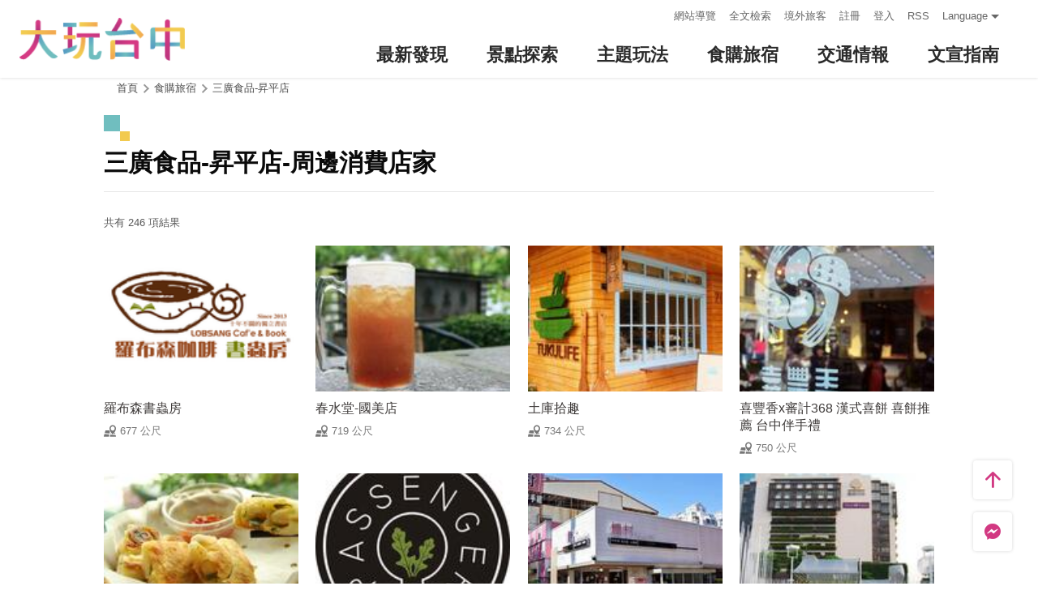

--- FILE ---
content_type: text/html; charset=utf-8
request_url: https://taichung.travel/zh-tw/shop/nearbyshopping/1317?page=2
body_size: 6439
content:
<!DOCTYPE html><html lang=zh-Hant-TW class=no-js data-lang=zh-tw><head><script>document.querySelector("html").setAttribute('class','mode-two-column');if(localStorage.getItem('card-list-mode')==='mode-tile'){document.querySelector("html").classList.remove('mode-two-column');}</script><meta charset=utf-8><meta name=viewport content="width=device-width, initial-scale=1.0, user-scalable=0"><meta name=keyword content="臺中, 台中, 花毯節, 太陽餅, 谷關、梨山觀光季, 兩馬觀光季, 市公車, 谷關, 國際, 醫美, 住宿, 體驗, 景點, 單車, 樂活"><meta name=subject content=三廣食品-昇平店-周邊消費店家><meta name=language content=zh-tw><meta name=owner content=臺中市政府><meta name=coverage content=Worldwide><meta name=distribution content=Global><meta name=rating content=General><meta property=og:title content=三廣食品-昇平店-周邊消費店家><meta property=og:type content=website><meta property=og:site_name content=臺中觀光旅遊網><meta property=og:description content=""><meta property=og:url content=https://taichung.travel/zh-tw/shop/nearbyshopping/1317><meta property=og:locale content=zh_TW><meta name=twitter:site content=臺中觀光旅遊網><meta name=twitter:creator content=臺中觀光旅遊網><meta name=twitter:title content=三廣食品-昇平店-周邊消費店家><meta name=twitter:description content=""><meta name=Dc.Title content=臺中市觀光旅遊網><meta name=Dc.Creator content=臺中市政府觀光旅遊局><meta name=Dc.Subject content=臺中市政府觀光旅遊局><meta name=Dc.Description content=地址：420018臺中市豐原區陽明街36號5樓，電話：04-2228-9111><meta name=Dc.Contributor content=臺中市政府觀光旅遊局><meta name=Dc.Type content=text/html><meta name=Dc.Format content=text><meta name=Dc.Source content=臺中市政府觀光旅遊局><meta name=Dc.Language content=中文><meta name=Dc.Coverage_max content=2300-01-01><meta name=Dc.Coverage_min content=2019-03-29><meta name=Dc.Publisher content=臺中市政府觀光旅遊局><meta name=Dc.Date content=2019-03-29><meta name=Dc.Identifier content=387300000H><meta name=Dc.Rights content=臺中市政府觀光旅遊局><meta name=Category.Theme content=630><meta name=Category.Cake content=DD0><meta name=Category.Service content=900><meta name=Keywords content=旅遊,觀光><meta name=title content=臺中市觀光旅遊網><title>三廣食品-昇平店-周邊消費店家－臺中觀光旅遊網 Taichung Tourism</title><link rel="shortcut icon" href=/Content/favicon.ico><link rel=stylesheet href=/Content/css/all.css><link rel=stylesheet href=/content/css/layout-new.css><script async src="https://www.googletagmanager.com/gtag/js?id=G-NSE7M3QD6V"></script><script>window.dataLayer=window.dataLayer||[];function gtag(){dataLayer.push(arguments);}
gtag('js',new Date());gtag('config','G-NSE7M3QD6V',{cookie_flags:'secure;samesite=lax'});</script><script>(function(w,d,s,l,i){w[l]=w[l]||[];w[l].push({'gtm.start':new Date().getTime(),event:'gtm.js'});var f=d.getElementsByTagName(s)[0],j=d.createElement(s),dl=l!='dataLayer'?'&l='+l:'';j.async=true;j.src='https://www.googletagmanager.com/gtm.js?id='+i+dl;f.parentNode.insertBefore(j,f);})(window,document,'script','dataLayer','GTM-NWXVQGG');</script><script>(function(w,d,s,l,i){w[l]=w[l]||[];w[l].push({'gtm.start':new Date().getTime(),event:'gtm.js'});var f=d.getElementsByTagName(s)[0],j=d.createElement(s),dl=l!='dataLayer'?'&l='+l:'';j.async=true;j.src='https://www.googletagmanager.com/gtm.js?id='+i+dl;f.parentNode.insertBefore(j,f);})(window,document,'script','dataLayer','GTM-WD6KCH2');</script><body class="zh-tw new-2022 dev" data-login=False data-lang=zh-tw><noscript><iframe src="https://www.googletagmanager.com/ns.html?id=GTM-WD6KCH2" title=Google-GTM-WD6KCH2 height=0 width=0 style=display:none;visibility:hidden></iframe></noscript><a id=top title=定位點 tabindex=-1>定位點</a> <a href=#main-content class="acc-show-at-focus js-scroll-anchor" title=跳到主要內容區塊>跳到主要內容區塊</a><div class="main-container new-2023 pt-7 pt-xl-12"><div id=header-root></div><noscript><div class="fixed-top mt-6 mt-xl-12 p-2 bg-white text-main text-center shadow z-2000 fz-md-18px">您的瀏覽器並未啟動JavaScript，請開啟瀏覽器JavaScript狀態或是升級成可執行 JavaScript 的瀏覽器，以便正常使用網頁功能。</div></noscript><main class="page-content-wrapper ov-v"><div class=breadcrumb><a href=javascript:void(0) class=brick accesskey=C title=內容區塊定位點(C)>:::</a> <a href="/" class=unit title=首頁>首頁</a> <span class=unit>食購旅宿</span> <a href=/zh-tw/shop/consume/1317 class=unit title=三廣食品-昇平店>三廣食品-昇平店</a></div><a class=anchor-fix id=main-content title=定位點 tabindex=-1>定位點</a><div class="unit-title-blk mb20"><h2 class=unit-title>三廣食品-昇平店-周邊消費店家</h2></div><div class=total-nums-blk><p class=nums>共有 246 項結果</div><ul class=info-card-list><li class=item><div class="info-card-item attraction"><a href=/zh-tw/shop/consume/4052 class=link title=羅布森書蟲房> <span class=thumb-frame> <img src=/content/images/global/blank.gif data-src=/content/images/shops/10786/150x150_Filedata635477702982590926.png class="thumb lazy" alt=""><noscript><img src=/content/images/shops/10786/150x150_Filedata635477702982590926.png class=thumb alt=""></noscript></span><div class="info-blk full"><div class=info-title>羅布森書蟲房</div><span class=icon-distance>677 公尺</span></div></a></div><li class=item><div class="info-card-item attraction"><a href=/zh-tw/shop/consume/3717 class=link title=春水堂-國美店> <span class=thumb-frame> <img src=/content/images/global/blank.gif data-src=/content/images/shops/3259/150x150_Filedata635184857104642031.jpg class="thumb lazy" alt=""><noscript><img src=/content/images/shops/3259/150x150_Filedata635184857104642031.jpg class=thumb alt=""></noscript></span><div class="info-blk full"><div class=info-title>春水堂-國美店</div><span class=icon-distance>719 公尺</span></div></a></div><li class=item><div class="info-card-item attraction"><a href=/zh-tw/shop/consume/5143 class=link title=土庫拾趣> <span class=thumb-frame> <img src=/content/images/global/blank.gif data-src=/content/images/shops/26931/150x150_image636688283931071261.jpg class="thumb lazy" alt=""><noscript><img src=/content/images/shops/26931/150x150_image636688283931071261.jpg class=thumb alt=""></noscript></span><div class="info-blk full"><div class=info-title>土庫拾趣</div><span class=icon-distance>734 公尺</span></div></a></div><li class=item><div class="info-card-item attraction"><a href=/zh-tw/shop/consume/5153 class=link title="喜豐香x審計368  漢式喜餅  喜餅推薦 台中伴手禮"> <span class=thumb-frame> <img src=/content/images/global/blank.gif data-src=/content/images/shops/27060/150x150_image636696824363755993.jpg class="thumb lazy" alt=""><noscript><img src=/content/images/shops/27060/150x150_image636696824363755993.jpg class=thumb alt=""></noscript></span><div class="info-blk full"><div class=info-title>喜豐香x審計368 漢式喜餅 喜餅推薦 台中伴手禮</div><span class=icon-distance>750 公尺</span></div></a></div><li class=item><div class="info-card-item attraction"><a href=/zh-tw/shop/consume/210 class=link title=八分飽> <span class=thumb-frame> <img src=/content/images/global/blank.gif data-src=/content/images/shops/1167/150x150_Filedata635176207857558437.jpg class="thumb lazy" alt=""><noscript><img src=/content/images/shops/1167/150x150_Filedata635176207857558437.jpg class=thumb alt=""></noscript></span><div class="info-blk full"><div class=info-title>八分飽</div><span class=icon-distance>756 公尺</span></div></a></div><li class=item><div class="info-card-item attraction"><a href=/zh-tw/shop/consume/4141 class=link title="Passenger 隨食。旅人"> <span class=thumb-frame> <img src=/content/images/global/blank.gif data-src=/content/images/shops/12043/150x150_Filedata635519306748205571.jpg class="thumb lazy" alt=""><noscript><img src=/content/images/shops/12043/150x150_Filedata635519306748205571.jpg class=thumb alt=""></noscript></span><div class="info-blk full"><div class=info-title>Passenger 隨食。旅人</div><span class=icon-distance>771 公尺</span></div></a></div><li class=item><div class="info-card-item attraction"><a href=/zh-tw/shop/consume/4513 class=link title="SUGAR &amp; SPICE 糖村向上店"> <span class=thumb-frame> <img src=/content/images/global/blank.gif data-src=/content/images/shops/20420/150x150_image_cover636059895608320088.jpg class="thumb lazy" alt=""><noscript><img src=/content/images/shops/20420/150x150_image_cover636059895608320088.jpg class=thumb alt=""></noscript></span><div class="info-blk full"><div class=info-title>SUGAR &amp; SPICE 糖村向上店</div><span class=icon-distance>811 公尺</span></div></a></div><li class=item><div class="info-card-item attraction"><a href=/zh-tw/shop/consume/3763 class=link title=勤美誠品綠園道> <span class=thumb-frame> <img src=/content/images/global/blank.gif data-src=/content/images/shops/4711/150x150_Filedata635188443145649889.jpg class="thumb lazy" alt=""><noscript><img src=/content/images/shops/4711/150x150_Filedata635188443145649889.jpg class=thumb alt=""></noscript></span><div class="info-blk full"><div class=info-title>勤美誠品綠園道</div><span class=icon-distance>824 公尺</span></div></a></div><li class=item><div class="info-card-item attraction"><a href=/zh-tw/shop/consume/397 class=link title=咕嚕咕嚕原住民音樂餐廳> <span class=thumb-frame> <img src=/content/images/global/blank.gif data-src=/content/images/shops/1523/150x150_Filedata635176925107519375.jpg class="thumb lazy" alt=""><noscript><img src=/content/images/shops/1523/150x150_Filedata635176925107519375.jpg class=thumb alt=""></noscript></span><div class="info-blk full"><div class=info-title>咕嚕咕嚕原住民音樂餐廳</div><span class=icon-distance>827 公尺</span></div></a></div><li class=item><div class="info-card-item attraction"><a href=/zh-tw/shop/consume/300 class=link title=聯翔餅店-精誠店> <span class=thumb-frame> <img src=/content/images/global/blank.gif data-src=/content/images/shops/2278/150x150_Filedata635179745121321718.jpg class="thumb lazy" alt=""><noscript><img src=/content/images/shops/2278/150x150_Filedata635179745121321718.jpg class=thumb alt=""></noscript></span><div class="info-blk full"><div class=info-title>聯翔餅店-精誠店</div><span class=icon-distance>830 公尺</span></div></a></div><li class=item><div class="info-card-item attraction"><a href=/zh-tw/shop/consume/5111 class=link title="Veganday cuisine"> <span class=thumb-frame> <img src=/content/images/global/blank.gif data-src=/content/images/shops/26795/150x150_image_cover636686410974642178.jpg class="thumb lazy" alt=""><noscript><img src=/content/images/shops/26795/150x150_image_cover636686410974642178.jpg class=thumb alt=""></noscript></span><div class="info-blk full"><div class=info-title>Veganday cuisine</div><span class=icon-distance>889 公尺</span></div></a></div><li class=item><div class="info-card-item attraction"><a href=/zh-tw/shop/consume/4156 class=link title="R-Star Coffee"> <span class=thumb-frame> <img src=/content/images/global/blank.gif data-src=/content/images/shops/12227/150x150_Filedata635526828443185405.jpg class="thumb lazy" alt=""><noscript><img src=/content/images/shops/12227/150x150_Filedata635526828443185405.jpg class=thumb alt=""></noscript></span><div class="info-blk full"><div class=info-title>R-Star Coffee</div><span class=icon-distance>910 公尺</span></div></a></div></ul><div class=page-bar><div class="blk prev-blk"><a class=first-page href="/zh-tw/shop/nearbyshopping/1317?page=1" title=最前頁>最前頁</a> <a class=prev-page href="/zh-tw/shop/nearbyshopping/1317?page=1" title=上一頁>上一頁</a></div><div class="blk page-link"><a href="/zh-tw/shop/nearbyshopping/1317?page=1" class=link title=1>1</a> <span class=current>2</span> <a href="/zh-tw/shop/nearbyshopping/1317?page=3" class=link title=3>3</a> <a href="/zh-tw/shop/nearbyshopping/1317?page=4" class=link title=4>4</a> <a href="/zh-tw/shop/nearbyshopping/1317?page=5" class=link title=5>5</a> <a href="/zh-tw/shop/nearbyshopping/1317?page=6" class=link title=6>6</a> <a href="/zh-tw/shop/nearbyshopping/1317?page=7" class=link title=7>7</a> <a href="/zh-tw/shop/nearbyshopping/1317?page=8" class=link title=8>8</a> <a href="/zh-tw/shop/nearbyshopping/1317?page=9" class=link title=9>9</a></div><div class="blk next-blk"><a href="/zh-tw/shop/nearbyshopping/1317?page=3" class=next-page title=下一頁>下一頁</a> <a href="/zh-tw/shop/nearbyshopping/1317?page=21" class=last-page title=最末頁>最末頁</a></div></div></main><div id=app-root></div><div class=footer-wrapper><div class="fat-footer-wrapper show-at-desktop pt-0"><div class="fat-footer pt-4"><div class=fat-footer-item><div class=title>最新消息</div><ul class=menu-list><li class=item><a href=/zh-tw/event/touristcalendar#season-1 class=link title=活動年曆>活動年曆</a><li class=item><a href=/zh-tw/event/news class=link title=最新消息>最新消息</a><li class=item><a href=/zh-tw/diary/list class=link title=社群話題>社群話題</a><li class=item><a href=/zh-tw/tag/topictag class=link title=熱門關鍵字>熱門關鍵字</a></ul></div><div class=fat-footer-item><div class=title>景點探索</div><ul class=menu-list><li class=item><a href=/zh-tw/live-camera class=link title=即時影像>即時影像</a><li class=item><a href=/zh-tw/attractions/topten class=link title=熱門TOP10>熱門TOP10</a><li class=item><a href=/zh-tw/attractions/list class=link title=景點快搜>景點快搜</a><li class=item><a href=/zh-tw/attractions/maptour class=link title=旅遊地圖>旅遊地圖</a><li class=item><a href=/zh-tw/multimedia/panoramic class=link title=全景看臺中>全景看臺中</a></ul></div><div class=fat-footer-item><div class=title>主題玩法</div><ul class=menu-list><li class=item><a href=/zh-tw/experience/night-tour class=link title=臺中夜遊>臺中夜遊</a><li class=item><a href=/zh-tw/experience/sustainable-travel class=link title=永續旅遊>永續旅遊</a><li class=item><a href=/zh-tw/experience/family-fun class=link title=親子同樂>親子同樂</a><li class=item><a href=/zh-tw/experience/hipster-experience class=link title=文青探索>文青探索</a><li class=item><a href=/zh-tw/experience/hikingtrail class=link title=登山步道>登山步道</a><li class=item><a href=/zh-tw/experience/cyclingtrip class=link title=鐵馬之旅>鐵馬之旅</a><li class=item><a href="/zh-tw/tag/search?region=%E8%87%BA%E4%B8%AD%E6%8D%B7%E9%81%8B%E6%97%85%E9%81%8A%E5%B0%88%E5%8D%80" class=link title=捷運旅遊>捷運旅遊</a><li class=item><a href=/zh-tw/experience/seniors-tour class=link title=銀髮漫遊>銀髮漫遊</a><li class=item><a href=/zh-tw/experience/history class=link title=臺中人文之美>臺中人文之美</a><li class=item><a href="/zh-tw/tag/search?region=%E8%87%BA%E4%B8%AD%E6%9C%83%E5%B1%95%E6%97%85%E9%81%8A" class=link title=臺中會展旅遊>臺中會展旅遊</a><li class=item><a href=/zh-tw/tourist/tour/931 class=link title=穆斯林友善之旅>穆斯林友善之旅</a><li class=item><a href="/zh-tw/tourist/tourlist?theme=%E5%8E%9F%E6%B0%91%E8%A7%80%E5%85%89" class=link title=原民觀光>原民觀光</a><li class=item><a href=/zh-tw/experience/discovertaichung class=link title=更多主題旅遊>更多主題旅遊</a><li class=item><a href=/zh-tw/experience/overview class=link title=更多好玩遊程>更多好玩遊程</a></ul></div><div class=fat-footer-item><div class=title>食購旅宿</div><ul class=menu-list><li class=item><a href=/zh-tw/shop/accommodationrecommend class=link title=住宿推薦>住宿推薦</a><li class=item><a href=/zh-tw/experience/gourmet-guide class=link title=美食導覽>美食導覽</a><li class=item><a href=/zh-tw/shop/lowcarbonhotel class=link title=低碳旅館>低碳旅館</a><li class=item><a href=/zh-tw/shop/campingarea class=link title=星光露營>星光露營</a><li class=item><a href=/zh-tw/shop/seniorstay class=link title=友善樂齡旅宿>友善樂齡旅宿</a><li class=item><a href=/zh-tw/shop/consumelist class=link title=美食購物快搜>美食購物快搜</a><li class=item><a href=/zh-tw/shop/consumeoverview class=link title=主題美食>主題美食</a><li class=item><a href=/zh-tw/shop/gourment class=link title=饗用美味>饗用美味</a><li class=item><a href=/zh-tw/experience/souvenirs class=link title=臺中特產>臺中特產</a><li class=item><a href=/zh-tw/shop/business class=link title=購物商圈>購物商圈</a><li class=item><a href=/zh-tw/event/coupon class=link title=優惠情報>優惠情報</a></ul></div><div class=fat-footer-item><div class=title>交通情報</div><ul class=menu-list><li class=item><a href=/zh-tw/traffic/gettinghere class=link title=出發前往臺中>出發前往臺中</a><li class=item><a href=/zh-tw/traffic/driving class=link title=自行開車>自行開車</a><li class=item><a href=/zh-tw/traffic/flight class=link title=臺中機場(另開視窗)>臺中機場</a><li class=item><a href=https://www.tmrt.com.tw/metro-life/map class=link title=台中捷運(另開視窗) target=_blank rel="noopener noreferrer">台中捷運</a><li class=item><a href=/zh-tw/traffic/railway class=link title=臺鐵>臺鐵</a><li class=item><a href=/zh-tw/traffic/thsr class=link title=高鐵>高鐵</a><li class=item><a href=/zh-tw/traffic/longdistancepassenger class=link title=長途客運>長途客運</a><li class=item><a href=https://www.taiwantourbus.com.tw/C/tw/twbus-home/region class=link title=台灣觀光巴士(另開視窗) target=_blank rel="noopener noreferrer">台灣觀光巴士</a><li class=item><a href=/taichung-tour-bus class=link title=臺中市觀光公車/台灣好行>臺中市觀光公車/台灣好行</a><li class=item><a href=/zh-tw/traffic/citybus class=link title=市區公車>市區公車</a><li class=item><a href=/zh-tw/traffic/taxi class=link title=駕車旅遊>駕車旅遊</a><li class=item><a href="https://www.youbike.com.tw/region/i/" class=link title=臺中YouBike(另開視窗) target=_blank rel="noopener noreferrer">臺中YouBike</a><li class=item><a href=/zh-tw/shop/vehiclerentallist class=link title=租車快搜>租車快搜</a></ul></div><div class=fat-footer-item><div class=title>文宣指南</div><ul class=menu-list><li class=item><a href=/zh-tw/multimedia/publicationlist class=link title=地圖與指南>地圖與指南</a><li class=item><a href=/zh-tw/traveltips/visa class=link title=境外旅客>境外旅客</a><li class=item><a href=/zh-tw/tourist/app class=link title=大玩臺中APP>大玩臺中APP</a><li class=item><a href=/zh-tw/multimedia/filmcategory class=link title=影片欣賞>影片欣賞</a><li class=item><a href=/zh-tw/multimedia/albumlist class=link title=照片集錦>照片集錦</a><li class=item><a href=/zh-tw/multimedia/surveylist class=link title=問卷調查>問卷調查</a><li class=item><a href=/zh-tw/multimedia/links class=link title=友站連結>友站連結</a><li class=item><a href="https://www.taiwan.net.tw/m1.aspx?sNo=0030310&amp;keyString=%5E10019%5E0%5E40" class=link title=臺中YouBike(另開視窗) target=_blank rel="noopener noreferrer">臺中YouBike</a><li class=item><a href="/zh-tw/tag/list?categories=%E7%99%BB%E9%9D%A9%E7%86%B1%E9%98%B2%E6%B2%BB%E5%B0%88%E5%8D%80" class=link title=登革熱防治專區>登革熱防治專區</a></ul></div></div></div><div class="footer px-2 pt-3 py-md-5"><a href="http://www.taichung.gov.tw/" class="taichung-logo mx-auto mb-2 mb-md-3" rel="noopener noreferrer" target=_blank title=臺中市政府(另開視窗)> 臺中市政府 </a><div class="d-block d-flex justify-content-center text-info"><div class="row w-100 justify-content-xl-center"><div class="col-12 col-md-6 col-xl-2 text-left ml-2 ml-md-0 mb-2"><div class=visitor-blk><p class=info>更新日期：2026-02-03<p class=info>今日瀏覽：8835<p class=info>總訪客數：253561169</div></div><div class="col-12 col-md-6 col-xl-3 text-left ml-2 ml-md-0 mb-2"><div class="fz-13px fz-md-14px font-weight-bold mb-4px">臺中市政府觀光旅遊局</div><p class="fz-13px fz-md-14px mb-4px">420018臺中市豐原區陽明街36號5樓<p class="fz-13px fz-md-14px mb-4px adj">電話 04-2228-9111</div><div class="col-12 col-md-6 col-xl-3 text-left ml-2 ml-md-0 mb-2"><div class="row fz-13px fz-md-14px"><a href=/zh-tw/siteinformation/sitemap class="col-6 mb-4px text-info hover-main" title=網站導覽>網站導覽</a> <a href=/zh-tw/siteinformation/privacy class="col-6 mb-4px text-info hover-main" title=隱私權>隱私權</a> <a href=/zh-tw/siteinformation/security class="col-6 mb-4px text-info hover-main" title=資訊安全>資訊安全</a> <a href=/zh-tw/siteinformation/copyright class="col-6 mb-4px text-info hover-main" title=版權宣告>版權宣告</a> <a href=/zh-tw/siteinformation/linkexchange class="col-6 mb-4px text-info hover-main" title=交換連結>交換連結</a><form method=post action=/zh-tw/feedback class="col-6 report-form"><input name=__RequestVerificationToken type=hidden value=GvC6T5130lwcFPv9B4E9JtYY1nkmvMg3i7XB4Izhjxo901lsG5L5laMBnYCqm6_fSowhpz31_hCNK5pIR8iKeQMG2qyUJonGbLiuophHAEM1> <input name=title value="三廣食品-昇平店-周邊消費店家－臺中觀光旅遊網 Taichung Tourism" type=hidden> <input name=url value="https://taichung.travel/zh-tw/shop/nearbyshopping/1317?page=2" type=hidden> <button class="fz-13px fz-md-14px p-0 text-info hover-main" title=連絡我們>連絡我們</button></form><a href=/zh-tw/siteinformation/gwoia class="col-6 text-info hover-main" title=網站資料開放宣告>網站資料開放宣告</a></div></div><div class="gov-aplus-blk ml-2 mt-3 ml-md-0 mt-md-0"><a href="https://www.gov.tw/" rel="noopener noreferrer" target=_blank class=e-gov title=我的e政府(另開視窗)>我的e政府</a> <a href="https://accessibility.moda.gov.tw/Applications/Detail?category=20250311173906" rel="noopener noreferrer" target=_blank class=aplus title=無障礙AA(另開視窗)>無障礙AA</a><div class="disaster-warning-blk mt-5" id=capInfo300100_Normal_66></div></div></div></div></div><div class="py-1 bg-taichung-blue fz-13px text-center">Copyright © 2021 臺中市政府觀光旅遊局 版權所有</div></div></div><div class="float-blk d-flex flex-xl-column align-items-center fixed-bottom w-100 w-xl-6 mb-xl-5 pb-safe-area text-main trs-all pointer-events-none bg-white shadow" id=float-blk><a href=#top title=返回頁面頂端 class="btn w-7 h-6 w-xl-6 ml-auto mb-xl-2 border-0 text-main pointer-events-auto order-last order-xl-first js-scroll-anchor"> <i class="icon icon-top fz-20px" aria-hidden=true></i> <span class=text-hide>返回頁面頂端</span> </a> <a class="btn w-7 h-6 w-xl-6 border-0 text-main pointer-events-auto" href=https://m.me/taichungresort target=_blank rel="noopener noreferrer" title="台中旅遊網 FB Chat (另開視窗)"> <i class="icon icon-fb-msg fz-20px" aria-hidden=true></i> <span class=sr-only>台中旅遊網 FB Chat</span> </a><div class="d-flex d-xl-none justify-content-center align-items-center flex-fill h-3 border-left border-right"><button class="btn w-100 h-6 border-0 text-main pointer-events-auto fz-16px js-play-nearby" data-url-in="/zh-tw/nearby/poisex?latlng=__latlng__&amp;areas=__area__" data-url-out="/zh-tw/nearby/poisex?latlng=__latlng__" id=btn-nearby title=附近玩什麼> <i class="icon icon-nearby mr-4px fz-22px text-main" aria-hidden=true></i> 附近玩什麼 </button></div></div><input name=__RequestVerificationToken type=hidden value=UvhleixTO0eG_E1feFALFguzjf6N0r8GkcN0OKi_w8-k9cqsYNXrYzc4HTsoFnMSHZIXopl3KX7TmNTyENII4GpoqPmMC2QX9dk0oPzdjus1><script src=/Scripts/_scripts.js></script><script>var isGRecaptchaSuccess=false;var isGRecaptchaSuccess4Contact=false;var isGRecaptchaSuccess4Api=false;var onloadCallback=function(){if(document.querySelector("#recaptchaPlaceholder")){grecaptcha.render('recaptchaPlaceholder',{'sitekey':'6Lex6gwUAAAAABpZK9OaCPWx1QTIjj5iB5FtYVov','callback':verifyCallback});}
if(document.querySelector("#recaptchaPlaceholder4Api")){grecaptcha.render('recaptchaPlaceholder4Api',{'sitekey':'6Lex6gwUAAAAABpZK9OaCPWx1QTIjj5iB5FtYVov','callback':verifyCallback4Api});}
grecaptcha.render('recaptchaPlaceholder4Contact',{'sitekey':'6Lex6gwUAAAAABpZK9OaCPWx1QTIjj5iB5FtYVov','callback':verifyCallback4Contact});};function verifyCallback(respons){isGRecaptchaSuccess=true;}
function verifyCallback4Contact(respons){isGRecaptchaSuccess4Contact=true;}
function verifyCallback4Api(respons){isGRecaptchaSuccess4Api=true;}</script><script src="https://www.google.com/recaptcha/api.js?onload=onloadCallback&amp;render=explicit" async defer></script><script src=/scripts/alone/play-nearby.min.js></script><script src=/scripts/alone/react/app-d07f8f4b64af857735c6.js></script><noscript><iframe src="https://www.googletagmanager.com/ns.html?id=GTM-NWXVQGG" height=0 width=0 style=display:none;visibility:hidden title=Google-GTM></iframe></noscript>

--- FILE ---
content_type: text/html; charset=utf-8
request_url: https://taichung.travel/zh-tw/add-visitor
body_size: -642
content:
{"success":true,"total":253561107.0,"date_time":"2026-02-03T08:34:13.7314829"}

--- FILE ---
content_type: text/css
request_url: https://taichung.travel/Content/css/all.css
body_size: 456419
content:
html,body,div,span,applet,object,iframe,h1,h2,h3,h4,h5,h6,p,blockquote,pre,a,abbr,acronym,address,big,cite,code,del,dfn,em,img,ins,kbd,q,s,samp,small,strike,strong,sub,sup,tt,var,b,u,i,center,dl,dt,dd,ol,ul,li,fieldset,form,label,legend,table,caption,tbody,tfoot,thead,tr,th,td,article,aside,canvas,details,embed,figure,figcaption,footer,header,hgroup,menu,nav,output,ruby,section,summary,time,mark,audio,video{margin:0;padding:0;border:0;font:inherit;font-size:100%;vertical-align:baseline}html{line-height:1}ol,ul{list-style:none}table{border-collapse:collapse;border-spacing:0}caption,th,td{text-align:left;font-weight:normal;vertical-align:middle}q,blockquote{quotes:none}q:before,q:after,blockquote:before,blockquote:after{content:'';content:none}a img{border:none}a{text-decoration:none}input,button,select{outline:0;background:none;border:0;padding:0;margin:0;border-radius:0;font-size:1rem}input,button{outline:0;background:none;border:0;padding:0;margin:0;-webkit-appearance:none}button{text-align:left}main{display:block}

.container{width:100%;padding-right:8px;padding-left:8px;margin-right:auto;margin-left:auto}@media (min-width: 576px){.container{max-width:540px}}@media (min-width: 768px){.container{max-width:720px}}@media (min-width: 992px){.container{max-width:960px}}@media (min-width: 1200px){.container{max-width:1140px}}.container-fluid{width:100%;padding-right:8px;padding-left:8px;margin-right:auto;margin-left:auto}.row{--csii-gutter-x: 16px;--csii-gutter-y: 0;display:flex;flex-wrap:wrap;margin-top:calc( -1 * var(--csii-gutter-y));margin-right:calc( -0.5 * var(--csii-gutter-x));margin-left:calc( -0.5 * var(--csii-gutter-x))}.no-gutters{margin-right:0;margin-left:0}.no-gutters>.col,.no-gutters>[class*="col-"]{padding-right:0;padding-left:0}.col-1,.col-2,.col-3,.col-4,.col-5,.col-6,.col-7,.col-8,.col-9,.col-10,.col-11,.col-12,.col,.col-auto,.col-sm-1,.col-sm-2,.col-sm-3,.col-sm-4,.col-sm-5,.col-sm-6,.col-sm-7,.col-sm-8,.col-sm-9,.col-sm-10,.col-sm-11,.col-sm-12,.col-sm,.col-sm-auto,.col-md-1,.col-md-2,.col-md-3,.col-md-4,.col-md-5,.col-md-6,.col-md-7,.col-md-8,.col-md-9,.col-md-10,.col-md-11,.col-md-12,.col-md,.col-md-auto,.col-lg-1,.col-lg-2,.col-lg-3,.col-lg-4,.col-lg-5,.col-lg-6,.col-lg-7,.col-lg-8,.col-lg-9,.col-lg-10,.col-lg-11,.col-lg-12,.col-lg,.col-lg-auto,.col-xl-1,.col-xl-2,.col-xl-3,.col-xl-4,.col-xl-5,.col-xl-6,.col-xl-7,.col-xl-8,.col-xl-9,.col-xl-10,.col-xl-11,.col-xl-12,.col-xl,.col-xl-auto{position:relative;width:100%;padding-right:calc( var(--csii-gutter-x) * 0.5);padding-left:calc( var(--csii-gutter-x) * 0.5);margin-top:var(--csii-gutter-y)}.col{flex-basis:0;flex-grow:1;max-width:100%}.col-auto{flex:0 0 auto;width:auto;max-width:100%}.col-1{flex:0 0 8.33333%;max-width:8.33333%}.col-2{flex:0 0 16.66667%;max-width:16.66667%}.col-3{flex:0 0 25%;max-width:25%}.col-4{flex:0 0 33.33333%;max-width:33.33333%}.col-5{flex:0 0 41.66667%;max-width:41.66667%}.col-6{flex:0 0 50%;max-width:50%}.col-7{flex:0 0 58.33333%;max-width:58.33333%}.col-8{flex:0 0 66.66667%;max-width:66.66667%}.col-9{flex:0 0 75%;max-width:75%}.col-10{flex:0 0 83.33333%;max-width:83.33333%}.col-11{flex:0 0 91.66667%;max-width:91.66667%}.col-12{flex:0 0 100%;max-width:100%}.order-first{order:-1}.order-last{order:13}.order-0{order:0}.order-1{order:1}.order-2{order:2}.order-3{order:3}.order-4{order:4}.order-5{order:5}.order-6{order:6}.order-7{order:7}.order-8{order:8}.order-9{order:9}.order-10{order:10}.order-11{order:11}.order-12{order:12}.offset-1{margin-left:8.33333%}.offset-2{margin-left:16.66667%}.offset-3{margin-left:25%}.offset-4{margin-left:33.33333%}.offset-5{margin-left:41.66667%}.offset-6{margin-left:50%}.offset-7{margin-left:58.33333%}.offset-8{margin-left:66.66667%}.offset-9{margin-left:75%}.offset-10{margin-left:83.33333%}.offset-11{margin-left:91.66667%}@media (min-width: 576px){.col-sm{flex-basis:0;flex-grow:1;max-width:100%}.col-sm-auto{flex:0 0 auto;width:auto;max-width:100%}.col-sm-1{flex:0 0 8.33333%;max-width:8.33333%}.col-sm-2{flex:0 0 16.66667%;max-width:16.66667%}.col-sm-3{flex:0 0 25%;max-width:25%}.col-sm-4{flex:0 0 33.33333%;max-width:33.33333%}.col-sm-5{flex:0 0 41.66667%;max-width:41.66667%}.col-sm-6{flex:0 0 50%;max-width:50%}.col-sm-7{flex:0 0 58.33333%;max-width:58.33333%}.col-sm-8{flex:0 0 66.66667%;max-width:66.66667%}.col-sm-9{flex:0 0 75%;max-width:75%}.col-sm-10{flex:0 0 83.33333%;max-width:83.33333%}.col-sm-11{flex:0 0 91.66667%;max-width:91.66667%}.col-sm-12{flex:0 0 100%;max-width:100%}.order-sm-first{order:-1}.order-sm-last{order:13}.order-sm-0{order:0}.order-sm-1{order:1}.order-sm-2{order:2}.order-sm-3{order:3}.order-sm-4{order:4}.order-sm-5{order:5}.order-sm-6{order:6}.order-sm-7{order:7}.order-sm-8{order:8}.order-sm-9{order:9}.order-sm-10{order:10}.order-sm-11{order:11}.order-sm-12{order:12}.offset-sm-0{margin-left:0}.offset-sm-1{margin-left:8.33333%}.offset-sm-2{margin-left:16.66667%}.offset-sm-3{margin-left:25%}.offset-sm-4{margin-left:33.33333%}.offset-sm-5{margin-left:41.66667%}.offset-sm-6{margin-left:50%}.offset-sm-7{margin-left:58.33333%}.offset-sm-8{margin-left:66.66667%}.offset-sm-9{margin-left:75%}.offset-sm-10{margin-left:83.33333%}.offset-sm-11{margin-left:91.66667%}}@media (min-width: 768px){.col-md{flex-basis:0;flex-grow:1;max-width:100%}.col-md-auto{flex:0 0 auto;width:auto;max-width:100%}.col-md-1{flex:0 0 8.33333%;max-width:8.33333%}.col-md-2{flex:0 0 16.66667%;max-width:16.66667%}.col-md-3{flex:0 0 25%;max-width:25%}.col-md-4{flex:0 0 33.33333%;max-width:33.33333%}.col-md-5{flex:0 0 41.66667%;max-width:41.66667%}.col-md-6{flex:0 0 50%;max-width:50%}.col-md-7{flex:0 0 58.33333%;max-width:58.33333%}.col-md-8{flex:0 0 66.66667%;max-width:66.66667%}.col-md-9{flex:0 0 75%;max-width:75%}.col-md-10{flex:0 0 83.33333%;max-width:83.33333%}.col-md-11{flex:0 0 91.66667%;max-width:91.66667%}.col-md-12{flex:0 0 100%;max-width:100%}.order-md-first{order:-1}.order-md-last{order:13}.order-md-0{order:0}.order-md-1{order:1}.order-md-2{order:2}.order-md-3{order:3}.order-md-4{order:4}.order-md-5{order:5}.order-md-6{order:6}.order-md-7{order:7}.order-md-8{order:8}.order-md-9{order:9}.order-md-10{order:10}.order-md-11{order:11}.order-md-12{order:12}.offset-md-0{margin-left:0}.offset-md-1{margin-left:8.33333%}.offset-md-2{margin-left:16.66667%}.offset-md-3{margin-left:25%}.offset-md-4{margin-left:33.33333%}.offset-md-5{margin-left:41.66667%}.offset-md-6{margin-left:50%}.offset-md-7{margin-left:58.33333%}.offset-md-8{margin-left:66.66667%}.offset-md-9{margin-left:75%}.offset-md-10{margin-left:83.33333%}.offset-md-11{margin-left:91.66667%}}@media (min-width: 992px){.col-lg{flex-basis:0;flex-grow:1;max-width:100%}.col-lg-auto{flex:0 0 auto;width:auto;max-width:100%}.col-lg-1{flex:0 0 8.33333%;max-width:8.33333%}.col-lg-2{flex:0 0 16.66667%;max-width:16.66667%}.col-lg-3{flex:0 0 25%;max-width:25%}.col-lg-4{flex:0 0 33.33333%;max-width:33.33333%}.col-lg-5{flex:0 0 41.66667%;max-width:41.66667%}.col-lg-6{flex:0 0 50%;max-width:50%}.col-lg-7{flex:0 0 58.33333%;max-width:58.33333%}.col-lg-8{flex:0 0 66.66667%;max-width:66.66667%}.col-lg-9{flex:0 0 75%;max-width:75%}.col-lg-10{flex:0 0 83.33333%;max-width:83.33333%}.col-lg-11{flex:0 0 91.66667%;max-width:91.66667%}.col-lg-12{flex:0 0 100%;max-width:100%}.order-lg-first{order:-1}.order-lg-last{order:13}.order-lg-0{order:0}.order-lg-1{order:1}.order-lg-2{order:2}.order-lg-3{order:3}.order-lg-4{order:4}.order-lg-5{order:5}.order-lg-6{order:6}.order-lg-7{order:7}.order-lg-8{order:8}.order-lg-9{order:9}.order-lg-10{order:10}.order-lg-11{order:11}.order-lg-12{order:12}.offset-lg-0{margin-left:0}.offset-lg-1{margin-left:8.33333%}.offset-lg-2{margin-left:16.66667%}.offset-lg-3{margin-left:25%}.offset-lg-4{margin-left:33.33333%}.offset-lg-5{margin-left:41.66667%}.offset-lg-6{margin-left:50%}.offset-lg-7{margin-left:58.33333%}.offset-lg-8{margin-left:66.66667%}.offset-lg-9{margin-left:75%}.offset-lg-10{margin-left:83.33333%}.offset-lg-11{margin-left:91.66667%}}@media (min-width: 1200px){.col-xl{flex-basis:0;flex-grow:1;max-width:100%}.col-xl-auto{flex:0 0 auto;width:auto;max-width:100%}.col-xl-1{flex:0 0 8.33333%;max-width:8.33333%}.col-xl-2{flex:0 0 16.66667%;max-width:16.66667%}.col-xl-3{flex:0 0 25%;max-width:25%}.col-xl-4{flex:0 0 33.33333%;max-width:33.33333%}.col-xl-5{flex:0 0 41.66667%;max-width:41.66667%}.col-xl-6{flex:0 0 50%;max-width:50%}.col-xl-7{flex:0 0 58.33333%;max-width:58.33333%}.col-xl-8{flex:0 0 66.66667%;max-width:66.66667%}.col-xl-9{flex:0 0 75%;max-width:75%}.col-xl-10{flex:0 0 83.33333%;max-width:83.33333%}.col-xl-11{flex:0 0 91.66667%;max-width:91.66667%}.col-xl-12{flex:0 0 100%;max-width:100%}.order-xl-first{order:-1}.order-xl-last{order:13}.order-xl-0{order:0}.order-xl-1{order:1}.order-xl-2{order:2}.order-xl-3{order:3}.order-xl-4{order:4}.order-xl-5{order:5}.order-xl-6{order:6}.order-xl-7{order:7}.order-xl-8{order:8}.order-xl-9{order:9}.order-xl-10{order:10}.order-xl-11{order:11}.order-xl-12{order:12}.offset-xl-0{margin-left:0}.offset-xl-1{margin-left:8.33333%}.offset-xl-2{margin-left:16.66667%}.offset-xl-3{margin-left:25%}.offset-xl-4{margin-left:33.33333%}.offset-xl-5{margin-left:41.66667%}.offset-xl-6{margin-left:50%}.offset-xl-7{margin-left:58.33333%}.offset-xl-8{margin-left:66.66667%}.offset-xl-9{margin-left:75%}.offset-xl-10{margin-left:83.33333%}.offset-xl-11{margin-left:91.66667%}}.align-baseline{vertical-align:baseline !important}.align-top{vertical-align:top !important}.align-middle{vertical-align:middle !important}.align-bottom{vertical-align:bottom !important}.align-text-bottom{vertical-align:text-bottom !important}.align-text-top{vertical-align:text-top !important}.bg-primary{background-color:#70bebf !important}.bg-secondary{background-color:#f2ca4f !important}.bg-success{background-color:#2c7f1d !important}.bg-info{background-color:#666 !important}.bg-warning{background-color:#f3cc51 !important}.bg-danger{background-color:#d62046 !important}.bg-light{background-color:#f5f5f5 !important}.bg-dark{background-color:#202020 !important}.bg-black{background-color:#000 !important}.bg-white{background-color:#fff !important}.bg-normal{background-color:#2a2a2a !important}.bg-default{background-color:#2a2a2a !important}.bg-desc{background-color:#444 !important}.bg-heavy{background-color:#0c70a3 !important}.bg-main{background-color:#d23982 !important}.bg-taichung-blue{background-color:#70bebf !important}.bg-taichung-yellow{background-color:#f2ca4f !important}.bg-taichung-red{background-color:#d63b85 !important}.bg-white{background-color:#fff !important}.bg-transparent{background-color:transparent !important}.border{border:1px solid #b9b9b9 !important}.border-top{border-top:1px solid #b9b9b9 !important}.border-right{border-right:1px solid #b9b9b9 !important}.border-bottom{border-bottom:1px solid #b9b9b9 !important}.border-left{border-left:1px solid #b9b9b9 !important}.border-0{border:0 !important}.border-top-0{border-top:0 !important}.border-right-0{border-right:0 !important}.border-bottom-0{border-bottom:0 !important}.border-left-0{border-left:0 !important}.border-primary{border-color:#70bebf !important}.border-secondary{border-color:#f2ca4f !important}.border-success{border-color:#2c7f1d !important}.border-info{border-color:#666 !important}.border-warning{border-color:#f3cc51 !important}.border-danger{border-color:#d62046 !important}.border-light{border-color:#f5f5f5 !important}.border-dark{border-color:#202020 !important}.border-black{border-color:#000 !important}.border-white{border-color:#fff !important}.border-normal{border-color:#2a2a2a !important}.border-default{border-color:#2a2a2a !important}.border-desc{border-color:#444 !important}.border-heavy{border-color:#0c70a3 !important}.border-main{border-color:#d23982 !important}.border-taichung-blue{border-color:#70bebf !important}.border-taichung-yellow{border-color:#f2ca4f !important}.border-taichung-red{border-color:#d63b85 !important}.border-white{border-color:#fff !important}.rounded-sm{border-radius:.2rem !important}.rounded{border-radius:.25rem !important}.rounded-top{border-top-left-radius:.25rem !important;border-top-right-radius:.25rem !important}.rounded-right{border-top-right-radius:.25rem !important;border-bottom-right-radius:.25rem !important}.rounded-bottom{border-bottom-right-radius:.25rem !important;border-bottom-left-radius:.25rem !important}.rounded-left{border-top-left-radius:.25rem !important;border-bottom-left-radius:.25rem !important}.rounded-lg{border-radius:.625rem !important}.rounded-hg{border-radius:20px}.rounded-top-hg{border-radius:20px 20px 0 0}.rounded-circle{border-radius:50% !important}.rounded-pill{border-radius:50rem !important}.rounded-0{border-radius:0 !important}.clearfix::after{display:block;clear:both;content:""}.d-none{display:none !important}.d-inline{display:inline !important}.d-inline-block{display:inline-block !important}.d-block{display:block !important}.d-table{display:table !important}.d-table-row{display:table-row !important}.d-table-cell{display:table-cell !important}.d-flex{display:flex !important}.d-inline-flex{display:inline-flex !important}@media (min-width: 576px){.d-sm-none{display:none !important}.d-sm-inline{display:inline !important}.d-sm-inline-block{display:inline-block !important}.d-sm-block{display:block !important}.d-sm-table{display:table !important}.d-sm-table-row{display:table-row !important}.d-sm-table-cell{display:table-cell !important}.d-sm-flex{display:flex !important}.d-sm-inline-flex{display:inline-flex !important}}@media (min-width: 768px){.d-md-none{display:none !important}.d-md-inline{display:inline !important}.d-md-inline-block{display:inline-block !important}.d-md-block{display:block !important}.d-md-table{display:table !important}.d-md-table-row{display:table-row !important}.d-md-table-cell{display:table-cell !important}.d-md-flex{display:flex !important}.d-md-inline-flex{display:inline-flex !important}}@media (min-width: 992px){.d-lg-none{display:none !important}.d-lg-inline{display:inline !important}.d-lg-inline-block{display:inline-block !important}.d-lg-block{display:block !important}.d-lg-table{display:table !important}.d-lg-table-row{display:table-row !important}.d-lg-table-cell{display:table-cell !important}.d-lg-flex{display:flex !important}.d-lg-inline-flex{display:inline-flex !important}}@media (min-width: 1200px){.d-xl-none{display:none !important}.d-xl-inline{display:inline !important}.d-xl-inline-block{display:inline-block !important}.d-xl-block{display:block !important}.d-xl-table{display:table !important}.d-xl-table-row{display:table-row !important}.d-xl-table-cell{display:table-cell !important}.d-xl-flex{display:flex !important}.d-xl-inline-flex{display:inline-flex !important}}@media print{.d-print-none{display:none !important}.d-print-inline{display:inline !important}.d-print-inline-block{display:inline-block !important}.d-print-block{display:block !important}.d-print-table{display:table !important}.d-print-table-row{display:table-row !important}.d-print-table-cell{display:table-cell !important}.d-print-flex{display:flex !important}.d-print-inline-flex{display:inline-flex !important}}.embed-responsive{position:relative;display:block;width:100%;padding:0;overflow:hidden}.embed-responsive::before{display:block;content:""}.embed-responsive .embed-responsive-item,.embed-responsive iframe,.embed-responsive embed,.embed-responsive object,.embed-responsive video{position:absolute;top:0;bottom:0;left:0;width:100%;height:100%;border:0}.embed-responsive-21by9::before{padding-top:42.85714%}@media (min-width: 768px){.embed-responsive-md-21by9::before{padding-top:42.85714% !important}}.embed-responsive-16by9::before{padding-top:56.25%}@media (min-width: 768px){.embed-responsive-md-16by9::before{padding-top:56.25% !important}}.embed-responsive-9by4::before{padding-top:44.44444%}@media (min-width: 768px){.embed-responsive-md-9by4::before{padding-top:44.44444% !important}}.embed-responsive-5by3::before{padding-top:60%}@media (min-width: 768px){.embed-responsive-md-5by3::before{padding-top:60% !important}}.embed-responsive-4by3::before{padding-top:75%}@media (min-width: 768px){.embed-responsive-md-4by3::before{padding-top:75% !important}}.embed-responsive-2by1::before{padding-top:50%}@media (min-width: 768px){.embed-responsive-md-2by1::before{padding-top:50% !important}}.embed-responsive-1by1::before{padding-top:100%}@media (min-width: 768px){.embed-responsive-md-1by1::before{padding-top:100% !important}}.embed-responsive-4by5::before{padding-top:125%}@media (min-width: 768px){.embed-responsive-md-4by5::before{padding-top:125% !important}}.embed-responsive-3by4::before{padding-top:133.33333%}@media (min-width: 768px){.embed-responsive-md-3by4::before{padding-top:133.33333% !important}}.flex-row{flex-direction:row !important}.flex-column{flex-direction:column !important}.flex-row-reverse{flex-direction:row-reverse !important}.flex-column-reverse{flex-direction:column-reverse !important}.flex-wrap{flex-wrap:wrap !important}.flex-nowrap{flex-wrap:nowrap !important}.flex-wrap-reverse{flex-wrap:wrap-reverse !important}.flex-fill{flex:1 1 auto !important}.flex-grow-0{flex-grow:0 !important}.flex-grow-1{flex-grow:1 !important}.flex-shrink-0{flex-shrink:0 !important}.flex-shrink-1{flex-shrink:1 !important}.justify-content-start{justify-content:flex-start !important}.justify-content-end{justify-content:flex-end !important}.justify-content-center{justify-content:center !important}.justify-content-between{justify-content:space-between !important}.justify-content-around{justify-content:space-around !important}.align-items-start{align-items:flex-start !important}.align-items-end{align-items:flex-end !important}.align-items-center{align-items:center !important}.align-items-baseline{align-items:baseline !important}.align-items-stretch{align-items:stretch !important}.align-content-start{align-content:flex-start !important}.align-content-end{align-content:flex-end !important}.align-content-center{align-content:center !important}.align-content-between{align-content:space-between !important}.align-content-around{align-content:space-around !important}.align-content-stretch{align-content:stretch !important}.align-self-auto{align-self:auto !important}.align-self-start{align-self:flex-start !important}.align-self-end{align-self:flex-end !important}.align-self-center{align-self:center !important}.align-self-baseline{align-self:baseline !important}.align-self-stretch{align-self:stretch !important}@media (min-width: 576px){.flex-sm-row{flex-direction:row !important}.flex-sm-column{flex-direction:column !important}.flex-sm-row-reverse{flex-direction:row-reverse !important}.flex-sm-column-reverse{flex-direction:column-reverse !important}.flex-sm-wrap{flex-wrap:wrap !important}.flex-sm-nowrap{flex-wrap:nowrap !important}.flex-sm-wrap-reverse{flex-wrap:wrap-reverse !important}.flex-sm-fill{flex:1 1 auto !important}.flex-sm-grow-0{flex-grow:0 !important}.flex-sm-grow-1{flex-grow:1 !important}.flex-sm-shrink-0{flex-shrink:0 !important}.flex-sm-shrink-1{flex-shrink:1 !important}.justify-content-sm-start{justify-content:flex-start !important}.justify-content-sm-end{justify-content:flex-end !important}.justify-content-sm-center{justify-content:center !important}.justify-content-sm-between{justify-content:space-between !important}.justify-content-sm-around{justify-content:space-around !important}.align-items-sm-start{align-items:flex-start !important}.align-items-sm-end{align-items:flex-end !important}.align-items-sm-center{align-items:center !important}.align-items-sm-baseline{align-items:baseline !important}.align-items-sm-stretch{align-items:stretch !important}.align-content-sm-start{align-content:flex-start !important}.align-content-sm-end{align-content:flex-end !important}.align-content-sm-center{align-content:center !important}.align-content-sm-between{align-content:space-between !important}.align-content-sm-around{align-content:space-around !important}.align-content-sm-stretch{align-content:stretch !important}.align-self-sm-auto{align-self:auto !important}.align-self-sm-start{align-self:flex-start !important}.align-self-sm-end{align-self:flex-end !important}.align-self-sm-center{align-self:center !important}.align-self-sm-baseline{align-self:baseline !important}.align-self-sm-stretch{align-self:stretch !important}}@media (min-width: 768px){.flex-md-row{flex-direction:row !important}.flex-md-column{flex-direction:column !important}.flex-md-row-reverse{flex-direction:row-reverse !important}.flex-md-column-reverse{flex-direction:column-reverse !important}.flex-md-wrap{flex-wrap:wrap !important}.flex-md-nowrap{flex-wrap:nowrap !important}.flex-md-wrap-reverse{flex-wrap:wrap-reverse !important}.flex-md-fill{flex:1 1 auto !important}.flex-md-grow-0{flex-grow:0 !important}.flex-md-grow-1{flex-grow:1 !important}.flex-md-shrink-0{flex-shrink:0 !important}.flex-md-shrink-1{flex-shrink:1 !important}.justify-content-md-start{justify-content:flex-start !important}.justify-content-md-end{justify-content:flex-end !important}.justify-content-md-center{justify-content:center !important}.justify-content-md-between{justify-content:space-between !important}.justify-content-md-around{justify-content:space-around !important}.align-items-md-start{align-items:flex-start !important}.align-items-md-end{align-items:flex-end !important}.align-items-md-center{align-items:center !important}.align-items-md-baseline{align-items:baseline !important}.align-items-md-stretch{align-items:stretch !important}.align-content-md-start{align-content:flex-start !important}.align-content-md-end{align-content:flex-end !important}.align-content-md-center{align-content:center !important}.align-content-md-between{align-content:space-between !important}.align-content-md-around{align-content:space-around !important}.align-content-md-stretch{align-content:stretch !important}.align-self-md-auto{align-self:auto !important}.align-self-md-start{align-self:flex-start !important}.align-self-md-end{align-self:flex-end !important}.align-self-md-center{align-self:center !important}.align-self-md-baseline{align-self:baseline !important}.align-self-md-stretch{align-self:stretch !important}}@media (min-width: 992px){.flex-lg-row{flex-direction:row !important}.flex-lg-column{flex-direction:column !important}.flex-lg-row-reverse{flex-direction:row-reverse !important}.flex-lg-column-reverse{flex-direction:column-reverse !important}.flex-lg-wrap{flex-wrap:wrap !important}.flex-lg-nowrap{flex-wrap:nowrap !important}.flex-lg-wrap-reverse{flex-wrap:wrap-reverse !important}.flex-lg-fill{flex:1 1 auto !important}.flex-lg-grow-0{flex-grow:0 !important}.flex-lg-grow-1{flex-grow:1 !important}.flex-lg-shrink-0{flex-shrink:0 !important}.flex-lg-shrink-1{flex-shrink:1 !important}.justify-content-lg-start{justify-content:flex-start !important}.justify-content-lg-end{justify-content:flex-end !important}.justify-content-lg-center{justify-content:center !important}.justify-content-lg-between{justify-content:space-between !important}.justify-content-lg-around{justify-content:space-around !important}.align-items-lg-start{align-items:flex-start !important}.align-items-lg-end{align-items:flex-end !important}.align-items-lg-center{align-items:center !important}.align-items-lg-baseline{align-items:baseline !important}.align-items-lg-stretch{align-items:stretch !important}.align-content-lg-start{align-content:flex-start !important}.align-content-lg-end{align-content:flex-end !important}.align-content-lg-center{align-content:center !important}.align-content-lg-between{align-content:space-between !important}.align-content-lg-around{align-content:space-around !important}.align-content-lg-stretch{align-content:stretch !important}.align-self-lg-auto{align-self:auto !important}.align-self-lg-start{align-self:flex-start !important}.align-self-lg-end{align-self:flex-end !important}.align-self-lg-center{align-self:center !important}.align-self-lg-baseline{align-self:baseline !important}.align-self-lg-stretch{align-self:stretch !important}}@media (min-width: 1200px){.flex-xl-row{flex-direction:row !important}.flex-xl-column{flex-direction:column !important}.flex-xl-row-reverse{flex-direction:row-reverse !important}.flex-xl-column-reverse{flex-direction:column-reverse !important}.flex-xl-wrap{flex-wrap:wrap !important}.flex-xl-nowrap{flex-wrap:nowrap !important}.flex-xl-wrap-reverse{flex-wrap:wrap-reverse !important}.flex-xl-fill{flex:1 1 auto !important}.flex-xl-grow-0{flex-grow:0 !important}.flex-xl-grow-1{flex-grow:1 !important}.flex-xl-shrink-0{flex-shrink:0 !important}.flex-xl-shrink-1{flex-shrink:1 !important}.justify-content-xl-start{justify-content:flex-start !important}.justify-content-xl-end{justify-content:flex-end !important}.justify-content-xl-center{justify-content:center !important}.justify-content-xl-between{justify-content:space-between !important}.justify-content-xl-around{justify-content:space-around !important}.align-items-xl-start{align-items:flex-start !important}.align-items-xl-end{align-items:flex-end !important}.align-items-xl-center{align-items:center !important}.align-items-xl-baseline{align-items:baseline !important}.align-items-xl-stretch{align-items:stretch !important}.align-content-xl-start{align-content:flex-start !important}.align-content-xl-end{align-content:flex-end !important}.align-content-xl-center{align-content:center !important}.align-content-xl-between{align-content:space-between !important}.align-content-xl-around{align-content:space-around !important}.align-content-xl-stretch{align-content:stretch !important}.align-self-xl-auto{align-self:auto !important}.align-self-xl-start{align-self:flex-start !important}.align-self-xl-end{align-self:flex-end !important}.align-self-xl-center{align-self:center !important}.align-self-xl-baseline{align-self:baseline !important}.align-self-xl-stretch{align-self:stretch !important}}.float-left{float:left !important}.float-right{float:right !important}.float-none{float:none !important}@media (min-width: 576px){.float-sm-left{float:left !important}.float-sm-right{float:right !important}.float-sm-none{float:none !important}}@media (min-width: 768px){.float-md-left{float:left !important}.float-md-right{float:right !important}.float-md-none{float:none !important}}@media (min-width: 992px){.float-lg-left{float:left !important}.float-lg-right{float:right !important}.float-lg-none{float:none !important}}@media (min-width: 1200px){.float-xl-left{float:left !important}.float-xl-right{float:right !important}.float-xl-none{float:none !important}}.overflow-auto{overflow:auto !important}.overflow-hidden{overflow:hidden !important}.position-static{position:static !important}.position-relative{position:relative !important}.position-absolute{position:absolute !important}.position-fixed{position:fixed !important}.position-sticky{position:sticky !important}.fixed-top{position:fixed;top:0;right:0;left:0;z-index:1030}.fixed-bottom{position:fixed;right:0;bottom:0;left:0;z-index:1030}@supports (position: sticky){.sticky-top{position:sticky;top:0;z-index:1020}}.sr-only{position:absolute;width:1px;height:1px;padding:0;overflow:hidden;clip:rect(0, 0, 0, 0);white-space:nowrap;border:0}.sr-only-focusable:active,.sr-only-focusable:focus{position:static;width:auto;height:auto;overflow:visible;clip:auto;white-space:normal}.shadow-sm{box-shadow:0 0 6px rgba(0,0,0,0.3) !important}.shadow{box-shadow:0 0 4px rgba(0,0,0,0.16) !important}.shadow-lg{box-shadow:0 0 6px rgba(0,0,0,0.3) !important}.shadow-none{box-shadow:none !important}.shadow-lg-s{box-shadow:0 3px 8px rgba(0,0,0,0.2) !important}.shadow-lg-m{box-shadow:0 4px 16px rgba(0,0,0,0.25) !important}.shadow-lg-l{box-shadow:0 8px 24px rgba(0,0,0,0.25) !important}.w-25{width:25% !important}.w-50{width:50% !important}.w-75{width:75% !important}.w-100{width:100% !important}.w-auto{width:auto !important}.h-25{height:25% !important}.h-50{height:50% !important}.h-75{height:75% !important}.h-100{height:100% !important}.h-auto{height:auto !important}.mw-100{max-width:100% !important}.mh-100{max-height:100% !important}.min-vw-100{min-width:100vw !important}.min-vh-100{min-height:100vh !important}.vw-100{width:100vw !important}.vh-100{height:100vh !important}.vh-75{height:75vh !important}.stretched-link::after{position:absolute;top:0;right:0;bottom:0;left:0;z-index:1;pointer-events:auto;content:"";background-color:rgba(0,0,0,0)}.m-0{margin:0 !important}.mt-0,.my-0{margin-top:0 !important}.mr-0,.mx-0{margin-right:0 !important}.mb-0,.my-0{margin-bottom:0 !important}.ml-0,.mx-0{margin-left:0 !important}.m-1px{margin:.0625rem !important}.mt-1px,.my-1px{margin-top:.0625rem !important}.mr-1px,.mx-1px{margin-right:.0625rem !important}.mb-1px,.my-1px{margin-bottom:.0625rem !important}.ml-1px,.mx-1px{margin-left:.0625rem !important}.m-2px{margin:.125rem !important}.mt-2px,.my-2px{margin-top:.125rem !important}.mr-2px,.mx-2px{margin-right:.125rem !important}.mb-2px,.my-2px{margin-bottom:.125rem !important}.ml-2px,.mx-2px{margin-left:.125rem !important}.m-4px{margin:.25rem !important}.mt-4px,.my-4px{margin-top:.25rem !important}.mr-4px,.mx-4px{margin-right:.25rem !important}.mb-4px,.my-4px{margin-bottom:.25rem !important}.ml-4px,.mx-4px{margin-left:.25rem !important}.m-1{margin:.5rem !important}.mt-1,.my-1{margin-top:.5rem !important}.mr-1,.mx-1{margin-right:.5rem !important}.mb-1,.my-1{margin-bottom:.5rem !important}.ml-1,.mx-1{margin-left:.5rem !important}.m-10px{margin:.625rem !important}.mt-10px,.my-10px{margin-top:.625rem !important}.mr-10px,.mx-10px{margin-right:.625rem !important}.mb-10px,.my-10px{margin-bottom:.625rem !important}.ml-10px,.mx-10px{margin-left:.625rem !important}.m-12px{margin:.75rem !important}.mt-12px,.my-12px{margin-top:.75rem !important}.mr-12px,.mx-12px{margin-right:.75rem !important}.mb-12px,.my-12px{margin-bottom:.75rem !important}.ml-12px,.mx-12px{margin-left:.75rem !important}.m-2{margin:1rem !important}.mt-2,.my-2{margin-top:1rem !important}.mr-2,.mx-2{margin-right:1rem !important}.mb-2,.my-2{margin-bottom:1rem !important}.ml-2,.mx-2{margin-left:1rem !important}.m-20px{margin:1.25rem !important}.mt-20px,.my-20px{margin-top:1.25rem !important}.mr-20px,.mx-20px{margin-right:1.25rem !important}.mb-20px,.my-20px{margin-bottom:1.25rem !important}.ml-20px,.mx-20px{margin-left:1.25rem !important}.m-3{margin:1.5rem !important}.mt-3,.my-3{margin-top:1.5rem !important}.mr-3,.mx-3{margin-right:1.5rem !important}.mb-3,.my-3{margin-bottom:1.5rem !important}.ml-3,.mx-3{margin-left:1.5rem !important}.m-4{margin:2rem !important}.mt-4,.my-4{margin-top:2rem !important}.mr-4,.mx-4{margin-right:2rem !important}.mb-4,.my-4{margin-bottom:2rem !important}.ml-4,.mx-4{margin-left:2rem !important}.m-5{margin:2.5rem !important}.mt-5,.my-5{margin-top:2.5rem !important}.mr-5,.mx-5{margin-right:2.5rem !important}.mb-5,.my-5{margin-bottom:2.5rem !important}.ml-5,.mx-5{margin-left:2.5rem !important}.m-6{margin:3rem !important}.mt-6,.my-6{margin-top:3rem !important}.mr-6,.mx-6{margin-right:3rem !important}.mb-6,.my-6{margin-bottom:3rem !important}.ml-6,.mx-6{margin-left:3rem !important}.m-7{margin:3.5rem !important}.mt-7,.my-7{margin-top:3.5rem !important}.mr-7,.mx-7{margin-right:3.5rem !important}.mb-7,.my-7{margin-bottom:3.5rem !important}.ml-7,.mx-7{margin-left:3.5rem !important}.m-8{margin:4rem !important}.mt-8,.my-8{margin-top:4rem !important}.mr-8,.mx-8{margin-right:4rem !important}.mb-8,.my-8{margin-bottom:4rem !important}.ml-8,.mx-8{margin-left:4rem !important}.m-9{margin:4.5rem !important}.mt-9,.my-9{margin-top:4.5rem !important}.mr-9,.mx-9{margin-right:4.5rem !important}.mb-9,.my-9{margin-bottom:4.5rem !important}.ml-9,.mx-9{margin-left:4.5rem !important}.m-10{margin:5rem !important}.mt-10,.my-10{margin-top:5rem !important}.mr-10,.mx-10{margin-right:5rem !important}.mb-10,.my-10{margin-bottom:5rem !important}.ml-10,.mx-10{margin-left:5rem !important}.m-11{margin:5.5rem !important}.mt-11,.my-11{margin-top:5.5rem !important}.mr-11,.mx-11{margin-right:5.5rem !important}.mb-11,.my-11{margin-bottom:5.5rem !important}.ml-11,.mx-11{margin-left:5.5rem !important}.m-12{margin:6rem !important}.mt-12,.my-12{margin-top:6rem !important}.mr-12,.mx-12{margin-right:6rem !important}.mb-12,.my-12{margin-bottom:6rem !important}.ml-12,.mx-12{margin-left:6rem !important}.m-13{margin:6.5rem !important}.mt-13,.my-13{margin-top:6.5rem !important}.mr-13,.mx-13{margin-right:6.5rem !important}.mb-13,.my-13{margin-bottom:6.5rem !important}.ml-13,.mx-13{margin-left:6.5rem !important}.m-14{margin:7rem !important}.mt-14,.my-14{margin-top:7rem !important}.mr-14,.mx-14{margin-right:7rem !important}.mb-14,.my-14{margin-bottom:7rem !important}.ml-14,.mx-14{margin-left:7rem !important}.m-15{margin:7.5rem !important}.mt-15,.my-15{margin-top:7.5rem !important}.mr-15,.mx-15{margin-right:7.5rem !important}.mb-15,.my-15{margin-bottom:7.5rem !important}.ml-15,.mx-15{margin-left:7.5rem !important}.p-0{padding:0 !important}.pt-0,.py-0{padding-top:0 !important}.pr-0,.px-0{padding-right:0 !important}.pb-0,.py-0{padding-bottom:0 !important}.pl-0,.px-0{padding-left:0 !important}.p-1px{padding:.0625rem !important}.pt-1px,.py-1px{padding-top:.0625rem !important}.pr-1px,.px-1px{padding-right:.0625rem !important}.pb-1px,.py-1px{padding-bottom:.0625rem !important}.pl-1px,.px-1px{padding-left:.0625rem !important}.p-2px{padding:.125rem !important}.pt-2px,.py-2px{padding-top:.125rem !important}.pr-2px,.px-2px{padding-right:.125rem !important}.pb-2px,.py-2px{padding-bottom:.125rem !important}.pl-2px,.px-2px{padding-left:.125rem !important}.p-4px{padding:.25rem !important}.pt-4px,.py-4px{padding-top:.25rem !important}.pr-4px,.px-4px{padding-right:.25rem !important}.pb-4px,.py-4px{padding-bottom:.25rem !important}.pl-4px,.px-4px{padding-left:.25rem !important}.p-1{padding:.5rem !important}.pt-1,.py-1{padding-top:.5rem !important}.pr-1,.px-1{padding-right:.5rem !important}.pb-1,.py-1{padding-bottom:.5rem !important}.pl-1,.px-1{padding-left:.5rem !important}.p-10px{padding:.625rem !important}.pt-10px,.py-10px{padding-top:.625rem !important}.pr-10px,.px-10px{padding-right:.625rem !important}.pb-10px,.py-10px{padding-bottom:.625rem !important}.pl-10px,.px-10px{padding-left:.625rem !important}.p-12px{padding:.75rem !important}.pt-12px,.py-12px{padding-top:.75rem !important}.pr-12px,.px-12px{padding-right:.75rem !important}.pb-12px,.py-12px{padding-bottom:.75rem !important}.pl-12px,.px-12px{padding-left:.75rem !important}.p-2{padding:1rem !important}.pt-2,.py-2{padding-top:1rem !important}.pr-2,.px-2{padding-right:1rem !important}.pb-2,.py-2{padding-bottom:1rem !important}.pl-2,.px-2{padding-left:1rem !important}.p-20px{padding:1.25rem !important}.pt-20px,.py-20px{padding-top:1.25rem !important}.pr-20px,.px-20px{padding-right:1.25rem !important}.pb-20px,.py-20px{padding-bottom:1.25rem !important}.pl-20px,.px-20px{padding-left:1.25rem !important}.p-3{padding:1.5rem !important}.pt-3,.py-3{padding-top:1.5rem !important}.pr-3,.px-3{padding-right:1.5rem !important}.pb-3,.py-3{padding-bottom:1.5rem !important}.pl-3,.px-3{padding-left:1.5rem !important}.p-4{padding:2rem !important}.pt-4,.py-4{padding-top:2rem !important}.pr-4,.px-4{padding-right:2rem !important}.pb-4,.py-4{padding-bottom:2rem !important}.pl-4,.px-4{padding-left:2rem !important}.p-5{padding:2.5rem !important}.pt-5,.py-5{padding-top:2.5rem !important}.pr-5,.px-5{padding-right:2.5rem !important}.pb-5,.py-5{padding-bottom:2.5rem !important}.pl-5,.px-5{padding-left:2.5rem !important}.p-6{padding:3rem !important}.pt-6,.py-6{padding-top:3rem !important}.pr-6,.px-6{padding-right:3rem !important}.pb-6,.py-6{padding-bottom:3rem !important}.pl-6,.px-6{padding-left:3rem !important}.p-7{padding:3.5rem !important}.pt-7,.py-7{padding-top:3.5rem !important}.pr-7,.px-7{padding-right:3.5rem !important}.pb-7,.py-7{padding-bottom:3.5rem !important}.pl-7,.px-7{padding-left:3.5rem !important}.p-8{padding:4rem !important}.pt-8,.py-8{padding-top:4rem !important}.pr-8,.px-8{padding-right:4rem !important}.pb-8,.py-8{padding-bottom:4rem !important}.pl-8,.px-8{padding-left:4rem !important}.p-9{padding:4.5rem !important}.pt-9,.py-9{padding-top:4.5rem !important}.pr-9,.px-9{padding-right:4.5rem !important}.pb-9,.py-9{padding-bottom:4.5rem !important}.pl-9,.px-9{padding-left:4.5rem !important}.p-10{padding:5rem !important}.pt-10,.py-10{padding-top:5rem !important}.pr-10,.px-10{padding-right:5rem !important}.pb-10,.py-10{padding-bottom:5rem !important}.pl-10,.px-10{padding-left:5rem !important}.p-11{padding:5.5rem !important}.pt-11,.py-11{padding-top:5.5rem !important}.pr-11,.px-11{padding-right:5.5rem !important}.pb-11,.py-11{padding-bottom:5.5rem !important}.pl-11,.px-11{padding-left:5.5rem !important}.p-12{padding:6rem !important}.pt-12,.py-12{padding-top:6rem !important}.pr-12,.px-12{padding-right:6rem !important}.pb-12,.py-12{padding-bottom:6rem !important}.pl-12,.px-12{padding-left:6rem !important}.p-13{padding:6.5rem !important}.pt-13,.py-13{padding-top:6.5rem !important}.pr-13,.px-13{padding-right:6.5rem !important}.pb-13,.py-13{padding-bottom:6.5rem !important}.pl-13,.px-13{padding-left:6.5rem !important}.p-14{padding:7rem !important}.pt-14,.py-14{padding-top:7rem !important}.pr-14,.px-14{padding-right:7rem !important}.pb-14,.py-14{padding-bottom:7rem !important}.pl-14,.px-14{padding-left:7rem !important}.p-15{padding:7.5rem !important}.pt-15,.py-15{padding-top:7.5rem !important}.pr-15,.px-15{padding-right:7.5rem !important}.pb-15,.py-15{padding-bottom:7.5rem !important}.pl-15,.px-15{padding-left:7.5rem !important}.m-n1px{margin:-.0625rem !important}.mt-n1px,.my-n1px{margin-top:-.0625rem !important}.mr-n1px,.mx-n1px{margin-right:-.0625rem !important}.mb-n1px,.my-n1px{margin-bottom:-.0625rem !important}.ml-n1px,.mx-n1px{margin-left:-.0625rem !important}.m-n2px{margin:-.125rem !important}.mt-n2px,.my-n2px{margin-top:-.125rem !important}.mr-n2px,.mx-n2px{margin-right:-.125rem !important}.mb-n2px,.my-n2px{margin-bottom:-.125rem !important}.ml-n2px,.mx-n2px{margin-left:-.125rem !important}.m-n4px{margin:-.25rem !important}.mt-n4px,.my-n4px{margin-top:-.25rem !important}.mr-n4px,.mx-n4px{margin-right:-.25rem !important}.mb-n4px,.my-n4px{margin-bottom:-.25rem !important}.ml-n4px,.mx-n4px{margin-left:-.25rem !important}.m-n1{margin:-.5rem !important}.mt-n1,.my-n1{margin-top:-.5rem !important}.mr-n1,.mx-n1{margin-right:-.5rem !important}.mb-n1,.my-n1{margin-bottom:-.5rem !important}.ml-n1,.mx-n1{margin-left:-.5rem !important}.m-n10px{margin:-.625rem !important}.mt-n10px,.my-n10px{margin-top:-.625rem !important}.mr-n10px,.mx-n10px{margin-right:-.625rem !important}.mb-n10px,.my-n10px{margin-bottom:-.625rem !important}.ml-n10px,.mx-n10px{margin-left:-.625rem !important}.m-n12px{margin:-.75rem !important}.mt-n12px,.my-n12px{margin-top:-.75rem !important}.mr-n12px,.mx-n12px{margin-right:-.75rem !important}.mb-n12px,.my-n12px{margin-bottom:-.75rem !important}.ml-n12px,.mx-n12px{margin-left:-.75rem !important}.m-n2{margin:-1rem !important}.mt-n2,.my-n2{margin-top:-1rem !important}.mr-n2,.mx-n2{margin-right:-1rem !important}.mb-n2,.my-n2{margin-bottom:-1rem !important}.ml-n2,.mx-n2{margin-left:-1rem !important}.m-n20px{margin:-1.25rem !important}.mt-n20px,.my-n20px{margin-top:-1.25rem !important}.mr-n20px,.mx-n20px{margin-right:-1.25rem !important}.mb-n20px,.my-n20px{margin-bottom:-1.25rem !important}.ml-n20px,.mx-n20px{margin-left:-1.25rem !important}.m-n3{margin:-1.5rem !important}.mt-n3,.my-n3{margin-top:-1.5rem !important}.mr-n3,.mx-n3{margin-right:-1.5rem !important}.mb-n3,.my-n3{margin-bottom:-1.5rem !important}.ml-n3,.mx-n3{margin-left:-1.5rem !important}.m-n4{margin:-2rem !important}.mt-n4,.my-n4{margin-top:-2rem !important}.mr-n4,.mx-n4{margin-right:-2rem !important}.mb-n4,.my-n4{margin-bottom:-2rem !important}.ml-n4,.mx-n4{margin-left:-2rem !important}.m-n5{margin:-2.5rem !important}.mt-n5,.my-n5{margin-top:-2.5rem !important}.mr-n5,.mx-n5{margin-right:-2.5rem !important}.mb-n5,.my-n5{margin-bottom:-2.5rem !important}.ml-n5,.mx-n5{margin-left:-2.5rem !important}.m-n6{margin:-3rem !important}.mt-n6,.my-n6{margin-top:-3rem !important}.mr-n6,.mx-n6{margin-right:-3rem !important}.mb-n6,.my-n6{margin-bottom:-3rem !important}.ml-n6,.mx-n6{margin-left:-3rem !important}.m-n7{margin:-3.5rem !important}.mt-n7,.my-n7{margin-top:-3.5rem !important}.mr-n7,.mx-n7{margin-right:-3.5rem !important}.mb-n7,.my-n7{margin-bottom:-3.5rem !important}.ml-n7,.mx-n7{margin-left:-3.5rem !important}.m-n8{margin:-4rem !important}.mt-n8,.my-n8{margin-top:-4rem !important}.mr-n8,.mx-n8{margin-right:-4rem !important}.mb-n8,.my-n8{margin-bottom:-4rem !important}.ml-n8,.mx-n8{margin-left:-4rem !important}.m-n9{margin:-4.5rem !important}.mt-n9,.my-n9{margin-top:-4.5rem !important}.mr-n9,.mx-n9{margin-right:-4.5rem !important}.mb-n9,.my-n9{margin-bottom:-4.5rem !important}.ml-n9,.mx-n9{margin-left:-4.5rem !important}.m-n10{margin:-5rem !important}.mt-n10,.my-n10{margin-top:-5rem !important}.mr-n10,.mx-n10{margin-right:-5rem !important}.mb-n10,.my-n10{margin-bottom:-5rem !important}.ml-n10,.mx-n10{margin-left:-5rem !important}.m-n11{margin:-5.5rem !important}.mt-n11,.my-n11{margin-top:-5.5rem !important}.mr-n11,.mx-n11{margin-right:-5.5rem !important}.mb-n11,.my-n11{margin-bottom:-5.5rem !important}.ml-n11,.mx-n11{margin-left:-5.5rem !important}.m-n12{margin:-6rem !important}.mt-n12,.my-n12{margin-top:-6rem !important}.mr-n12,.mx-n12{margin-right:-6rem !important}.mb-n12,.my-n12{margin-bottom:-6rem !important}.ml-n12,.mx-n12{margin-left:-6rem !important}.m-n13{margin:-6.5rem !important}.mt-n13,.my-n13{margin-top:-6.5rem !important}.mr-n13,.mx-n13{margin-right:-6.5rem !important}.mb-n13,.my-n13{margin-bottom:-6.5rem !important}.ml-n13,.mx-n13{margin-left:-6.5rem !important}.m-n14{margin:-7rem !important}.mt-n14,.my-n14{margin-top:-7rem !important}.mr-n14,.mx-n14{margin-right:-7rem !important}.mb-n14,.my-n14{margin-bottom:-7rem !important}.ml-n14,.mx-n14{margin-left:-7rem !important}.m-n15{margin:-7.5rem !important}.mt-n15,.my-n15{margin-top:-7.5rem !important}.mr-n15,.mx-n15{margin-right:-7.5rem !important}.mb-n15,.my-n15{margin-bottom:-7.5rem !important}.ml-n15,.mx-n15{margin-left:-7.5rem !important}.m-auto{margin:auto !important}.mt-auto,.my-auto{margin-top:auto !important}.mr-auto,.mx-auto{margin-right:auto !important}.mb-auto,.my-auto{margin-bottom:auto !important}.ml-auto,.mx-auto{margin-left:auto !important}@media (min-width: 576px){.m-sm-0{margin:0 !important}.mt-sm-0,.my-sm-0{margin-top:0 !important}.mr-sm-0,.mx-sm-0{margin-right:0 !important}.mb-sm-0,.my-sm-0{margin-bottom:0 !important}.ml-sm-0,.mx-sm-0{margin-left:0 !important}.m-sm-1px{margin:.0625rem !important}.mt-sm-1px,.my-sm-1px{margin-top:.0625rem !important}.mr-sm-1px,.mx-sm-1px{margin-right:.0625rem !important}.mb-sm-1px,.my-sm-1px{margin-bottom:.0625rem !important}.ml-sm-1px,.mx-sm-1px{margin-left:.0625rem !important}.m-sm-2px{margin:.125rem !important}.mt-sm-2px,.my-sm-2px{margin-top:.125rem !important}.mr-sm-2px,.mx-sm-2px{margin-right:.125rem !important}.mb-sm-2px,.my-sm-2px{margin-bottom:.125rem !important}.ml-sm-2px,.mx-sm-2px{margin-left:.125rem !important}.m-sm-4px{margin:.25rem !important}.mt-sm-4px,.my-sm-4px{margin-top:.25rem !important}.mr-sm-4px,.mx-sm-4px{margin-right:.25rem !important}.mb-sm-4px,.my-sm-4px{margin-bottom:.25rem !important}.ml-sm-4px,.mx-sm-4px{margin-left:.25rem !important}.m-sm-1{margin:.5rem !important}.mt-sm-1,.my-sm-1{margin-top:.5rem !important}.mr-sm-1,.mx-sm-1{margin-right:.5rem !important}.mb-sm-1,.my-sm-1{margin-bottom:.5rem !important}.ml-sm-1,.mx-sm-1{margin-left:.5rem !important}.m-sm-10px{margin:.625rem !important}.mt-sm-10px,.my-sm-10px{margin-top:.625rem !important}.mr-sm-10px,.mx-sm-10px{margin-right:.625rem !important}.mb-sm-10px,.my-sm-10px{margin-bottom:.625rem !important}.ml-sm-10px,.mx-sm-10px{margin-left:.625rem !important}.m-sm-12px{margin:.75rem !important}.mt-sm-12px,.my-sm-12px{margin-top:.75rem !important}.mr-sm-12px,.mx-sm-12px{margin-right:.75rem !important}.mb-sm-12px,.my-sm-12px{margin-bottom:.75rem !important}.ml-sm-12px,.mx-sm-12px{margin-left:.75rem !important}.m-sm-2{margin:1rem !important}.mt-sm-2,.my-sm-2{margin-top:1rem !important}.mr-sm-2,.mx-sm-2{margin-right:1rem !important}.mb-sm-2,.my-sm-2{margin-bottom:1rem !important}.ml-sm-2,.mx-sm-2{margin-left:1rem !important}.m-sm-20px{margin:1.25rem !important}.mt-sm-20px,.my-sm-20px{margin-top:1.25rem !important}.mr-sm-20px,.mx-sm-20px{margin-right:1.25rem !important}.mb-sm-20px,.my-sm-20px{margin-bottom:1.25rem !important}.ml-sm-20px,.mx-sm-20px{margin-left:1.25rem !important}.m-sm-3{margin:1.5rem !important}.mt-sm-3,.my-sm-3{margin-top:1.5rem !important}.mr-sm-3,.mx-sm-3{margin-right:1.5rem !important}.mb-sm-3,.my-sm-3{margin-bottom:1.5rem !important}.ml-sm-3,.mx-sm-3{margin-left:1.5rem !important}.m-sm-4{margin:2rem !important}.mt-sm-4,.my-sm-4{margin-top:2rem !important}.mr-sm-4,.mx-sm-4{margin-right:2rem !important}.mb-sm-4,.my-sm-4{margin-bottom:2rem !important}.ml-sm-4,.mx-sm-4{margin-left:2rem !important}.m-sm-5{margin:2.5rem !important}.mt-sm-5,.my-sm-5{margin-top:2.5rem !important}.mr-sm-5,.mx-sm-5{margin-right:2.5rem !important}.mb-sm-5,.my-sm-5{margin-bottom:2.5rem !important}.ml-sm-5,.mx-sm-5{margin-left:2.5rem !important}.m-sm-6{margin:3rem !important}.mt-sm-6,.my-sm-6{margin-top:3rem !important}.mr-sm-6,.mx-sm-6{margin-right:3rem !important}.mb-sm-6,.my-sm-6{margin-bottom:3rem !important}.ml-sm-6,.mx-sm-6{margin-left:3rem !important}.m-sm-7{margin:3.5rem !important}.mt-sm-7,.my-sm-7{margin-top:3.5rem !important}.mr-sm-7,.mx-sm-7{margin-right:3.5rem !important}.mb-sm-7,.my-sm-7{margin-bottom:3.5rem !important}.ml-sm-7,.mx-sm-7{margin-left:3.5rem !important}.m-sm-8{margin:4rem !important}.mt-sm-8,.my-sm-8{margin-top:4rem !important}.mr-sm-8,.mx-sm-8{margin-right:4rem !important}.mb-sm-8,.my-sm-8{margin-bottom:4rem !important}.ml-sm-8,.mx-sm-8{margin-left:4rem !important}.m-sm-9{margin:4.5rem !important}.mt-sm-9,.my-sm-9{margin-top:4.5rem !important}.mr-sm-9,.mx-sm-9{margin-right:4.5rem !important}.mb-sm-9,.my-sm-9{margin-bottom:4.5rem !important}.ml-sm-9,.mx-sm-9{margin-left:4.5rem !important}.m-sm-10{margin:5rem !important}.mt-sm-10,.my-sm-10{margin-top:5rem !important}.mr-sm-10,.mx-sm-10{margin-right:5rem !important}.mb-sm-10,.my-sm-10{margin-bottom:5rem !important}.ml-sm-10,.mx-sm-10{margin-left:5rem !important}.m-sm-11{margin:5.5rem !important}.mt-sm-11,.my-sm-11{margin-top:5.5rem !important}.mr-sm-11,.mx-sm-11{margin-right:5.5rem !important}.mb-sm-11,.my-sm-11{margin-bottom:5.5rem !important}.ml-sm-11,.mx-sm-11{margin-left:5.5rem !important}.m-sm-12{margin:6rem !important}.mt-sm-12,.my-sm-12{margin-top:6rem !important}.mr-sm-12,.mx-sm-12{margin-right:6rem !important}.mb-sm-12,.my-sm-12{margin-bottom:6rem !important}.ml-sm-12,.mx-sm-12{margin-left:6rem !important}.m-sm-13{margin:6.5rem !important}.mt-sm-13,.my-sm-13{margin-top:6.5rem !important}.mr-sm-13,.mx-sm-13{margin-right:6.5rem !important}.mb-sm-13,.my-sm-13{margin-bottom:6.5rem !important}.ml-sm-13,.mx-sm-13{margin-left:6.5rem !important}.m-sm-14{margin:7rem !important}.mt-sm-14,.my-sm-14{margin-top:7rem !important}.mr-sm-14,.mx-sm-14{margin-right:7rem !important}.mb-sm-14,.my-sm-14{margin-bottom:7rem !important}.ml-sm-14,.mx-sm-14{margin-left:7rem !important}.m-sm-15{margin:7.5rem !important}.mt-sm-15,.my-sm-15{margin-top:7.5rem !important}.mr-sm-15,.mx-sm-15{margin-right:7.5rem !important}.mb-sm-15,.my-sm-15{margin-bottom:7.5rem !important}.ml-sm-15,.mx-sm-15{margin-left:7.5rem !important}.p-sm-0{padding:0 !important}.pt-sm-0,.py-sm-0{padding-top:0 !important}.pr-sm-0,.px-sm-0{padding-right:0 !important}.pb-sm-0,.py-sm-0{padding-bottom:0 !important}.pl-sm-0,.px-sm-0{padding-left:0 !important}.p-sm-1px{padding:.0625rem !important}.pt-sm-1px,.py-sm-1px{padding-top:.0625rem !important}.pr-sm-1px,.px-sm-1px{padding-right:.0625rem !important}.pb-sm-1px,.py-sm-1px{padding-bottom:.0625rem !important}.pl-sm-1px,.px-sm-1px{padding-left:.0625rem !important}.p-sm-2px{padding:.125rem !important}.pt-sm-2px,.py-sm-2px{padding-top:.125rem !important}.pr-sm-2px,.px-sm-2px{padding-right:.125rem !important}.pb-sm-2px,.py-sm-2px{padding-bottom:.125rem !important}.pl-sm-2px,.px-sm-2px{padding-left:.125rem !important}.p-sm-4px{padding:.25rem !important}.pt-sm-4px,.py-sm-4px{padding-top:.25rem !important}.pr-sm-4px,.px-sm-4px{padding-right:.25rem !important}.pb-sm-4px,.py-sm-4px{padding-bottom:.25rem !important}.pl-sm-4px,.px-sm-4px{padding-left:.25rem !important}.p-sm-1{padding:.5rem !important}.pt-sm-1,.py-sm-1{padding-top:.5rem !important}.pr-sm-1,.px-sm-1{padding-right:.5rem !important}.pb-sm-1,.py-sm-1{padding-bottom:.5rem !important}.pl-sm-1,.px-sm-1{padding-left:.5rem !important}.p-sm-10px{padding:.625rem !important}.pt-sm-10px,.py-sm-10px{padding-top:.625rem !important}.pr-sm-10px,.px-sm-10px{padding-right:.625rem !important}.pb-sm-10px,.py-sm-10px{padding-bottom:.625rem !important}.pl-sm-10px,.px-sm-10px{padding-left:.625rem !important}.p-sm-12px{padding:.75rem !important}.pt-sm-12px,.py-sm-12px{padding-top:.75rem !important}.pr-sm-12px,.px-sm-12px{padding-right:.75rem !important}.pb-sm-12px,.py-sm-12px{padding-bottom:.75rem !important}.pl-sm-12px,.px-sm-12px{padding-left:.75rem !important}.p-sm-2{padding:1rem !important}.pt-sm-2,.py-sm-2{padding-top:1rem !important}.pr-sm-2,.px-sm-2{padding-right:1rem !important}.pb-sm-2,.py-sm-2{padding-bottom:1rem !important}.pl-sm-2,.px-sm-2{padding-left:1rem !important}.p-sm-20px{padding:1.25rem !important}.pt-sm-20px,.py-sm-20px{padding-top:1.25rem !important}.pr-sm-20px,.px-sm-20px{padding-right:1.25rem !important}.pb-sm-20px,.py-sm-20px{padding-bottom:1.25rem !important}.pl-sm-20px,.px-sm-20px{padding-left:1.25rem !important}.p-sm-3{padding:1.5rem !important}.pt-sm-3,.py-sm-3{padding-top:1.5rem !important}.pr-sm-3,.px-sm-3{padding-right:1.5rem !important}.pb-sm-3,.py-sm-3{padding-bottom:1.5rem !important}.pl-sm-3,.px-sm-3{padding-left:1.5rem !important}.p-sm-4{padding:2rem !important}.pt-sm-4,.py-sm-4{padding-top:2rem !important}.pr-sm-4,.px-sm-4{padding-right:2rem !important}.pb-sm-4,.py-sm-4{padding-bottom:2rem !important}.pl-sm-4,.px-sm-4{padding-left:2rem !important}.p-sm-5{padding:2.5rem !important}.pt-sm-5,.py-sm-5{padding-top:2.5rem !important}.pr-sm-5,.px-sm-5{padding-right:2.5rem !important}.pb-sm-5,.py-sm-5{padding-bottom:2.5rem !important}.pl-sm-5,.px-sm-5{padding-left:2.5rem !important}.p-sm-6{padding:3rem !important}.pt-sm-6,.py-sm-6{padding-top:3rem !important}.pr-sm-6,.px-sm-6{padding-right:3rem !important}.pb-sm-6,.py-sm-6{padding-bottom:3rem !important}.pl-sm-6,.px-sm-6{padding-left:3rem !important}.p-sm-7{padding:3.5rem !important}.pt-sm-7,.py-sm-7{padding-top:3.5rem !important}.pr-sm-7,.px-sm-7{padding-right:3.5rem !important}.pb-sm-7,.py-sm-7{padding-bottom:3.5rem !important}.pl-sm-7,.px-sm-7{padding-left:3.5rem !important}.p-sm-8{padding:4rem !important}.pt-sm-8,.py-sm-8{padding-top:4rem !important}.pr-sm-8,.px-sm-8{padding-right:4rem !important}.pb-sm-8,.py-sm-8{padding-bottom:4rem !important}.pl-sm-8,.px-sm-8{padding-left:4rem !important}.p-sm-9{padding:4.5rem !important}.pt-sm-9,.py-sm-9{padding-top:4.5rem !important}.pr-sm-9,.px-sm-9{padding-right:4.5rem !important}.pb-sm-9,.py-sm-9{padding-bottom:4.5rem !important}.pl-sm-9,.px-sm-9{padding-left:4.5rem !important}.p-sm-10{padding:5rem !important}.pt-sm-10,.py-sm-10{padding-top:5rem !important}.pr-sm-10,.px-sm-10{padding-right:5rem !important}.pb-sm-10,.py-sm-10{padding-bottom:5rem !important}.pl-sm-10,.px-sm-10{padding-left:5rem !important}.p-sm-11{padding:5.5rem !important}.pt-sm-11,.py-sm-11{padding-top:5.5rem !important}.pr-sm-11,.px-sm-11{padding-right:5.5rem !important}.pb-sm-11,.py-sm-11{padding-bottom:5.5rem !important}.pl-sm-11,.px-sm-11{padding-left:5.5rem !important}.p-sm-12{padding:6rem !important}.pt-sm-12,.py-sm-12{padding-top:6rem !important}.pr-sm-12,.px-sm-12{padding-right:6rem !important}.pb-sm-12,.py-sm-12{padding-bottom:6rem !important}.pl-sm-12,.px-sm-12{padding-left:6rem !important}.p-sm-13{padding:6.5rem !important}.pt-sm-13,.py-sm-13{padding-top:6.5rem !important}.pr-sm-13,.px-sm-13{padding-right:6.5rem !important}.pb-sm-13,.py-sm-13{padding-bottom:6.5rem !important}.pl-sm-13,.px-sm-13{padding-left:6.5rem !important}.p-sm-14{padding:7rem !important}.pt-sm-14,.py-sm-14{padding-top:7rem !important}.pr-sm-14,.px-sm-14{padding-right:7rem !important}.pb-sm-14,.py-sm-14{padding-bottom:7rem !important}.pl-sm-14,.px-sm-14{padding-left:7rem !important}.p-sm-15{padding:7.5rem !important}.pt-sm-15,.py-sm-15{padding-top:7.5rem !important}.pr-sm-15,.px-sm-15{padding-right:7.5rem !important}.pb-sm-15,.py-sm-15{padding-bottom:7.5rem !important}.pl-sm-15,.px-sm-15{padding-left:7.5rem !important}.m-sm-n1px{margin:-.0625rem !important}.mt-sm-n1px,.my-sm-n1px{margin-top:-.0625rem !important}.mr-sm-n1px,.mx-sm-n1px{margin-right:-.0625rem !important}.mb-sm-n1px,.my-sm-n1px{margin-bottom:-.0625rem !important}.ml-sm-n1px,.mx-sm-n1px{margin-left:-.0625rem !important}.m-sm-n2px{margin:-.125rem !important}.mt-sm-n2px,.my-sm-n2px{margin-top:-.125rem !important}.mr-sm-n2px,.mx-sm-n2px{margin-right:-.125rem !important}.mb-sm-n2px,.my-sm-n2px{margin-bottom:-.125rem !important}.ml-sm-n2px,.mx-sm-n2px{margin-left:-.125rem !important}.m-sm-n4px{margin:-.25rem !important}.mt-sm-n4px,.my-sm-n4px{margin-top:-.25rem !important}.mr-sm-n4px,.mx-sm-n4px{margin-right:-.25rem !important}.mb-sm-n4px,.my-sm-n4px{margin-bottom:-.25rem !important}.ml-sm-n4px,.mx-sm-n4px{margin-left:-.25rem !important}.m-sm-n1{margin:-.5rem !important}.mt-sm-n1,.my-sm-n1{margin-top:-.5rem !important}.mr-sm-n1,.mx-sm-n1{margin-right:-.5rem !important}.mb-sm-n1,.my-sm-n1{margin-bottom:-.5rem !important}.ml-sm-n1,.mx-sm-n1{margin-left:-.5rem !important}.m-sm-n10px{margin:-.625rem !important}.mt-sm-n10px,.my-sm-n10px{margin-top:-.625rem !important}.mr-sm-n10px,.mx-sm-n10px{margin-right:-.625rem !important}.mb-sm-n10px,.my-sm-n10px{margin-bottom:-.625rem !important}.ml-sm-n10px,.mx-sm-n10px{margin-left:-.625rem !important}.m-sm-n12px{margin:-.75rem !important}.mt-sm-n12px,.my-sm-n12px{margin-top:-.75rem !important}.mr-sm-n12px,.mx-sm-n12px{margin-right:-.75rem !important}.mb-sm-n12px,.my-sm-n12px{margin-bottom:-.75rem !important}.ml-sm-n12px,.mx-sm-n12px{margin-left:-.75rem !important}.m-sm-n2{margin:-1rem !important}.mt-sm-n2,.my-sm-n2{margin-top:-1rem !important}.mr-sm-n2,.mx-sm-n2{margin-right:-1rem !important}.mb-sm-n2,.my-sm-n2{margin-bottom:-1rem !important}.ml-sm-n2,.mx-sm-n2{margin-left:-1rem !important}.m-sm-n20px{margin:-1.25rem !important}.mt-sm-n20px,.my-sm-n20px{margin-top:-1.25rem !important}.mr-sm-n20px,.mx-sm-n20px{margin-right:-1.25rem !important}.mb-sm-n20px,.my-sm-n20px{margin-bottom:-1.25rem !important}.ml-sm-n20px,.mx-sm-n20px{margin-left:-1.25rem !important}.m-sm-n3{margin:-1.5rem !important}.mt-sm-n3,.my-sm-n3{margin-top:-1.5rem !important}.mr-sm-n3,.mx-sm-n3{margin-right:-1.5rem !important}.mb-sm-n3,.my-sm-n3{margin-bottom:-1.5rem !important}.ml-sm-n3,.mx-sm-n3{margin-left:-1.5rem !important}.m-sm-n4{margin:-2rem !important}.mt-sm-n4,.my-sm-n4{margin-top:-2rem !important}.mr-sm-n4,.mx-sm-n4{margin-right:-2rem !important}.mb-sm-n4,.my-sm-n4{margin-bottom:-2rem !important}.ml-sm-n4,.mx-sm-n4{margin-left:-2rem !important}.m-sm-n5{margin:-2.5rem !important}.mt-sm-n5,.my-sm-n5{margin-top:-2.5rem !important}.mr-sm-n5,.mx-sm-n5{margin-right:-2.5rem !important}.mb-sm-n5,.my-sm-n5{margin-bottom:-2.5rem !important}.ml-sm-n5,.mx-sm-n5{margin-left:-2.5rem !important}.m-sm-n6{margin:-3rem !important}.mt-sm-n6,.my-sm-n6{margin-top:-3rem !important}.mr-sm-n6,.mx-sm-n6{margin-right:-3rem !important}.mb-sm-n6,.my-sm-n6{margin-bottom:-3rem !important}.ml-sm-n6,.mx-sm-n6{margin-left:-3rem !important}.m-sm-n7{margin:-3.5rem !important}.mt-sm-n7,.my-sm-n7{margin-top:-3.5rem !important}.mr-sm-n7,.mx-sm-n7{margin-right:-3.5rem !important}.mb-sm-n7,.my-sm-n7{margin-bottom:-3.5rem !important}.ml-sm-n7,.mx-sm-n7{margin-left:-3.5rem !important}.m-sm-n8{margin:-4rem !important}.mt-sm-n8,.my-sm-n8{margin-top:-4rem !important}.mr-sm-n8,.mx-sm-n8{margin-right:-4rem !important}.mb-sm-n8,.my-sm-n8{margin-bottom:-4rem !important}.ml-sm-n8,.mx-sm-n8{margin-left:-4rem !important}.m-sm-n9{margin:-4.5rem !important}.mt-sm-n9,.my-sm-n9{margin-top:-4.5rem !important}.mr-sm-n9,.mx-sm-n9{margin-right:-4.5rem !important}.mb-sm-n9,.my-sm-n9{margin-bottom:-4.5rem !important}.ml-sm-n9,.mx-sm-n9{margin-left:-4.5rem !important}.m-sm-n10{margin:-5rem !important}.mt-sm-n10,.my-sm-n10{margin-top:-5rem !important}.mr-sm-n10,.mx-sm-n10{margin-right:-5rem !important}.mb-sm-n10,.my-sm-n10{margin-bottom:-5rem !important}.ml-sm-n10,.mx-sm-n10{margin-left:-5rem !important}.m-sm-n11{margin:-5.5rem !important}.mt-sm-n11,.my-sm-n11{margin-top:-5.5rem !important}.mr-sm-n11,.mx-sm-n11{margin-right:-5.5rem !important}.mb-sm-n11,.my-sm-n11{margin-bottom:-5.5rem !important}.ml-sm-n11,.mx-sm-n11{margin-left:-5.5rem !important}.m-sm-n12{margin:-6rem !important}.mt-sm-n12,.my-sm-n12{margin-top:-6rem !important}.mr-sm-n12,.mx-sm-n12{margin-right:-6rem !important}.mb-sm-n12,.my-sm-n12{margin-bottom:-6rem !important}.ml-sm-n12,.mx-sm-n12{margin-left:-6rem !important}.m-sm-n13{margin:-6.5rem !important}.mt-sm-n13,.my-sm-n13{margin-top:-6.5rem !important}.mr-sm-n13,.mx-sm-n13{margin-right:-6.5rem !important}.mb-sm-n13,.my-sm-n13{margin-bottom:-6.5rem !important}.ml-sm-n13,.mx-sm-n13{margin-left:-6.5rem !important}.m-sm-n14{margin:-7rem !important}.mt-sm-n14,.my-sm-n14{margin-top:-7rem !important}.mr-sm-n14,.mx-sm-n14{margin-right:-7rem !important}.mb-sm-n14,.my-sm-n14{margin-bottom:-7rem !important}.ml-sm-n14,.mx-sm-n14{margin-left:-7rem !important}.m-sm-n15{margin:-7.5rem !important}.mt-sm-n15,.my-sm-n15{margin-top:-7.5rem !important}.mr-sm-n15,.mx-sm-n15{margin-right:-7.5rem !important}.mb-sm-n15,.my-sm-n15{margin-bottom:-7.5rem !important}.ml-sm-n15,.mx-sm-n15{margin-left:-7.5rem !important}.m-sm-auto{margin:auto !important}.mt-sm-auto,.my-sm-auto{margin-top:auto !important}.mr-sm-auto,.mx-sm-auto{margin-right:auto !important}.mb-sm-auto,.my-sm-auto{margin-bottom:auto !important}.ml-sm-auto,.mx-sm-auto{margin-left:auto !important}}@media (min-width: 768px){.m-md-0{margin:0 !important}.mt-md-0,.my-md-0{margin-top:0 !important}.mr-md-0,.mx-md-0{margin-right:0 !important}.mb-md-0,.my-md-0{margin-bottom:0 !important}.ml-md-0,.mx-md-0{margin-left:0 !important}.m-md-1px{margin:.0625rem !important}.mt-md-1px,.my-md-1px{margin-top:.0625rem !important}.mr-md-1px,.mx-md-1px{margin-right:.0625rem !important}.mb-md-1px,.my-md-1px{margin-bottom:.0625rem !important}.ml-md-1px,.mx-md-1px{margin-left:.0625rem !important}.m-md-2px{margin:.125rem !important}.mt-md-2px,.my-md-2px{margin-top:.125rem !important}.mr-md-2px,.mx-md-2px{margin-right:.125rem !important}.mb-md-2px,.my-md-2px{margin-bottom:.125rem !important}.ml-md-2px,.mx-md-2px{margin-left:.125rem !important}.m-md-4px{margin:.25rem !important}.mt-md-4px,.my-md-4px{margin-top:.25rem !important}.mr-md-4px,.mx-md-4px{margin-right:.25rem !important}.mb-md-4px,.my-md-4px{margin-bottom:.25rem !important}.ml-md-4px,.mx-md-4px{margin-left:.25rem !important}.m-md-1{margin:.5rem !important}.mt-md-1,.my-md-1{margin-top:.5rem !important}.mr-md-1,.mx-md-1{margin-right:.5rem !important}.mb-md-1,.my-md-1{margin-bottom:.5rem !important}.ml-md-1,.mx-md-1{margin-left:.5rem !important}.m-md-10px{margin:.625rem !important}.mt-md-10px,.my-md-10px{margin-top:.625rem !important}.mr-md-10px,.mx-md-10px{margin-right:.625rem !important}.mb-md-10px,.my-md-10px{margin-bottom:.625rem !important}.ml-md-10px,.mx-md-10px{margin-left:.625rem !important}.m-md-12px{margin:.75rem !important}.mt-md-12px,.my-md-12px{margin-top:.75rem !important}.mr-md-12px,.mx-md-12px{margin-right:.75rem !important}.mb-md-12px,.my-md-12px{margin-bottom:.75rem !important}.ml-md-12px,.mx-md-12px{margin-left:.75rem !important}.m-md-2{margin:1rem !important}.mt-md-2,.my-md-2{margin-top:1rem !important}.mr-md-2,.mx-md-2{margin-right:1rem !important}.mb-md-2,.my-md-2{margin-bottom:1rem !important}.ml-md-2,.mx-md-2{margin-left:1rem !important}.m-md-20px{margin:1.25rem !important}.mt-md-20px,.my-md-20px{margin-top:1.25rem !important}.mr-md-20px,.mx-md-20px{margin-right:1.25rem !important}.mb-md-20px,.my-md-20px{margin-bottom:1.25rem !important}.ml-md-20px,.mx-md-20px{margin-left:1.25rem !important}.m-md-3{margin:1.5rem !important}.mt-md-3,.my-md-3{margin-top:1.5rem !important}.mr-md-3,.mx-md-3{margin-right:1.5rem !important}.mb-md-3,.my-md-3{margin-bottom:1.5rem !important}.ml-md-3,.mx-md-3{margin-left:1.5rem !important}.m-md-4{margin:2rem !important}.mt-md-4,.my-md-4{margin-top:2rem !important}.mr-md-4,.mx-md-4{margin-right:2rem !important}.mb-md-4,.my-md-4{margin-bottom:2rem !important}.ml-md-4,.mx-md-4{margin-left:2rem !important}.m-md-5{margin:2.5rem !important}.mt-md-5,.my-md-5{margin-top:2.5rem !important}.mr-md-5,.mx-md-5{margin-right:2.5rem !important}.mb-md-5,.my-md-5{margin-bottom:2.5rem !important}.ml-md-5,.mx-md-5{margin-left:2.5rem !important}.m-md-6{margin:3rem !important}.mt-md-6,.my-md-6{margin-top:3rem !important}.mr-md-6,.mx-md-6{margin-right:3rem !important}.mb-md-6,.my-md-6{margin-bottom:3rem !important}.ml-md-6,.mx-md-6{margin-left:3rem !important}.m-md-7{margin:3.5rem !important}.mt-md-7,.my-md-7{margin-top:3.5rem !important}.mr-md-7,.mx-md-7{margin-right:3.5rem !important}.mb-md-7,.my-md-7{margin-bottom:3.5rem !important}.ml-md-7,.mx-md-7{margin-left:3.5rem !important}.m-md-8{margin:4rem !important}.mt-md-8,.my-md-8{margin-top:4rem !important}.mr-md-8,.mx-md-8{margin-right:4rem !important}.mb-md-8,.my-md-8{margin-bottom:4rem !important}.ml-md-8,.mx-md-8{margin-left:4rem !important}.m-md-9{margin:4.5rem !important}.mt-md-9,.my-md-9{margin-top:4.5rem !important}.mr-md-9,.mx-md-9{margin-right:4.5rem !important}.mb-md-9,.my-md-9{margin-bottom:4.5rem !important}.ml-md-9,.mx-md-9{margin-left:4.5rem !important}.m-md-10{margin:5rem !important}.mt-md-10,.my-md-10{margin-top:5rem !important}.mr-md-10,.mx-md-10{margin-right:5rem !important}.mb-md-10,.my-md-10{margin-bottom:5rem !important}.ml-md-10,.mx-md-10{margin-left:5rem !important}.m-md-11{margin:5.5rem !important}.mt-md-11,.my-md-11{margin-top:5.5rem !important}.mr-md-11,.mx-md-11{margin-right:5.5rem !important}.mb-md-11,.my-md-11{margin-bottom:5.5rem !important}.ml-md-11,.mx-md-11{margin-left:5.5rem !important}.m-md-12{margin:6rem !important}.mt-md-12,.my-md-12{margin-top:6rem !important}.mr-md-12,.mx-md-12{margin-right:6rem !important}.mb-md-12,.my-md-12{margin-bottom:6rem !important}.ml-md-12,.mx-md-12{margin-left:6rem !important}.m-md-13{margin:6.5rem !important}.mt-md-13,.my-md-13{margin-top:6.5rem !important}.mr-md-13,.mx-md-13{margin-right:6.5rem !important}.mb-md-13,.my-md-13{margin-bottom:6.5rem !important}.ml-md-13,.mx-md-13{margin-left:6.5rem !important}.m-md-14{margin:7rem !important}.mt-md-14,.my-md-14{margin-top:7rem !important}.mr-md-14,.mx-md-14{margin-right:7rem !important}.mb-md-14,.my-md-14{margin-bottom:7rem !important}.ml-md-14,.mx-md-14{margin-left:7rem !important}.m-md-15{margin:7.5rem !important}.mt-md-15,.my-md-15{margin-top:7.5rem !important}.mr-md-15,.mx-md-15{margin-right:7.5rem !important}.mb-md-15,.my-md-15{margin-bottom:7.5rem !important}.ml-md-15,.mx-md-15{margin-left:7.5rem !important}.p-md-0{padding:0 !important}.pt-md-0,.py-md-0{padding-top:0 !important}.pr-md-0,.px-md-0{padding-right:0 !important}.pb-md-0,.py-md-0{padding-bottom:0 !important}.pl-md-0,.px-md-0{padding-left:0 !important}.p-md-1px{padding:.0625rem !important}.pt-md-1px,.py-md-1px{padding-top:.0625rem !important}.pr-md-1px,.px-md-1px{padding-right:.0625rem !important}.pb-md-1px,.py-md-1px{padding-bottom:.0625rem !important}.pl-md-1px,.px-md-1px{padding-left:.0625rem !important}.p-md-2px{padding:.125rem !important}.pt-md-2px,.py-md-2px{padding-top:.125rem !important}.pr-md-2px,.px-md-2px{padding-right:.125rem !important}.pb-md-2px,.py-md-2px{padding-bottom:.125rem !important}.pl-md-2px,.px-md-2px{padding-left:.125rem !important}.p-md-4px{padding:.25rem !important}.pt-md-4px,.py-md-4px{padding-top:.25rem !important}.pr-md-4px,.px-md-4px{padding-right:.25rem !important}.pb-md-4px,.py-md-4px{padding-bottom:.25rem !important}.pl-md-4px,.px-md-4px{padding-left:.25rem !important}.p-md-1{padding:.5rem !important}.pt-md-1,.py-md-1{padding-top:.5rem !important}.pr-md-1,.px-md-1{padding-right:.5rem !important}.pb-md-1,.py-md-1{padding-bottom:.5rem !important}.pl-md-1,.px-md-1{padding-left:.5rem !important}.p-md-10px{padding:.625rem !important}.pt-md-10px,.py-md-10px{padding-top:.625rem !important}.pr-md-10px,.px-md-10px{padding-right:.625rem !important}.pb-md-10px,.py-md-10px{padding-bottom:.625rem !important}.pl-md-10px,.px-md-10px{padding-left:.625rem !important}.p-md-12px{padding:.75rem !important}.pt-md-12px,.py-md-12px{padding-top:.75rem !important}.pr-md-12px,.px-md-12px{padding-right:.75rem !important}.pb-md-12px,.py-md-12px{padding-bottom:.75rem !important}.pl-md-12px,.px-md-12px{padding-left:.75rem !important}.p-md-2{padding:1rem !important}.pt-md-2,.py-md-2{padding-top:1rem !important}.pr-md-2,.px-md-2{padding-right:1rem !important}.pb-md-2,.py-md-2{padding-bottom:1rem !important}.pl-md-2,.px-md-2{padding-left:1rem !important}.p-md-20px{padding:1.25rem !important}.pt-md-20px,.py-md-20px{padding-top:1.25rem !important}.pr-md-20px,.px-md-20px{padding-right:1.25rem !important}.pb-md-20px,.py-md-20px{padding-bottom:1.25rem !important}.pl-md-20px,.px-md-20px{padding-left:1.25rem !important}.p-md-3{padding:1.5rem !important}.pt-md-3,.py-md-3{padding-top:1.5rem !important}.pr-md-3,.px-md-3{padding-right:1.5rem !important}.pb-md-3,.py-md-3{padding-bottom:1.5rem !important}.pl-md-3,.px-md-3{padding-left:1.5rem !important}.p-md-4{padding:2rem !important}.pt-md-4,.py-md-4{padding-top:2rem !important}.pr-md-4,.px-md-4{padding-right:2rem !important}.pb-md-4,.py-md-4{padding-bottom:2rem !important}.pl-md-4,.px-md-4{padding-left:2rem !important}.p-md-5{padding:2.5rem !important}.pt-md-5,.py-md-5{padding-top:2.5rem !important}.pr-md-5,.px-md-5{padding-right:2.5rem !important}.pb-md-5,.py-md-5{padding-bottom:2.5rem !important}.pl-md-5,.px-md-5{padding-left:2.5rem !important}.p-md-6{padding:3rem !important}.pt-md-6,.py-md-6{padding-top:3rem !important}.pr-md-6,.px-md-6{padding-right:3rem !important}.pb-md-6,.py-md-6{padding-bottom:3rem !important}.pl-md-6,.px-md-6{padding-left:3rem !important}.p-md-7{padding:3.5rem !important}.pt-md-7,.py-md-7{padding-top:3.5rem !important}.pr-md-7,.px-md-7{padding-right:3.5rem !important}.pb-md-7,.py-md-7{padding-bottom:3.5rem !important}.pl-md-7,.px-md-7{padding-left:3.5rem !important}.p-md-8{padding:4rem !important}.pt-md-8,.py-md-8{padding-top:4rem !important}.pr-md-8,.px-md-8{padding-right:4rem !important}.pb-md-8,.py-md-8{padding-bottom:4rem !important}.pl-md-8,.px-md-8{padding-left:4rem !important}.p-md-9{padding:4.5rem !important}.pt-md-9,.py-md-9{padding-top:4.5rem !important}.pr-md-9,.px-md-9{padding-right:4.5rem !important}.pb-md-9,.py-md-9{padding-bottom:4.5rem !important}.pl-md-9,.px-md-9{padding-left:4.5rem !important}.p-md-10{padding:5rem !important}.pt-md-10,.py-md-10{padding-top:5rem !important}.pr-md-10,.px-md-10{padding-right:5rem !important}.pb-md-10,.py-md-10{padding-bottom:5rem !important}.pl-md-10,.px-md-10{padding-left:5rem !important}.p-md-11{padding:5.5rem !important}.pt-md-11,.py-md-11{padding-top:5.5rem !important}.pr-md-11,.px-md-11{padding-right:5.5rem !important}.pb-md-11,.py-md-11{padding-bottom:5.5rem !important}.pl-md-11,.px-md-11{padding-left:5.5rem !important}.p-md-12{padding:6rem !important}.pt-md-12,.py-md-12{padding-top:6rem !important}.pr-md-12,.px-md-12{padding-right:6rem !important}.pb-md-12,.py-md-12{padding-bottom:6rem !important}.pl-md-12,.px-md-12{padding-left:6rem !important}.p-md-13{padding:6.5rem !important}.pt-md-13,.py-md-13{padding-top:6.5rem !important}.pr-md-13,.px-md-13{padding-right:6.5rem !important}.pb-md-13,.py-md-13{padding-bottom:6.5rem !important}.pl-md-13,.px-md-13{padding-left:6.5rem !important}.p-md-14{padding:7rem !important}.pt-md-14,.py-md-14{padding-top:7rem !important}.pr-md-14,.px-md-14{padding-right:7rem !important}.pb-md-14,.py-md-14{padding-bottom:7rem !important}.pl-md-14,.px-md-14{padding-left:7rem !important}.p-md-15{padding:7.5rem !important}.pt-md-15,.py-md-15{padding-top:7.5rem !important}.pr-md-15,.px-md-15{padding-right:7.5rem !important}.pb-md-15,.py-md-15{padding-bottom:7.5rem !important}.pl-md-15,.px-md-15{padding-left:7.5rem !important}.m-md-n1px{margin:-.0625rem !important}.mt-md-n1px,.my-md-n1px{margin-top:-.0625rem !important}.mr-md-n1px,.mx-md-n1px{margin-right:-.0625rem !important}.mb-md-n1px,.my-md-n1px{margin-bottom:-.0625rem !important}.ml-md-n1px,.mx-md-n1px{margin-left:-.0625rem !important}.m-md-n2px{margin:-.125rem !important}.mt-md-n2px,.my-md-n2px{margin-top:-.125rem !important}.mr-md-n2px,.mx-md-n2px{margin-right:-.125rem !important}.mb-md-n2px,.my-md-n2px{margin-bottom:-.125rem !important}.ml-md-n2px,.mx-md-n2px{margin-left:-.125rem !important}.m-md-n4px{margin:-.25rem !important}.mt-md-n4px,.my-md-n4px{margin-top:-.25rem !important}.mr-md-n4px,.mx-md-n4px{margin-right:-.25rem !important}.mb-md-n4px,.my-md-n4px{margin-bottom:-.25rem !important}.ml-md-n4px,.mx-md-n4px{margin-left:-.25rem !important}.m-md-n1{margin:-.5rem !important}.mt-md-n1,.my-md-n1{margin-top:-.5rem !important}.mr-md-n1,.mx-md-n1{margin-right:-.5rem !important}.mb-md-n1,.my-md-n1{margin-bottom:-.5rem !important}.ml-md-n1,.mx-md-n1{margin-left:-.5rem !important}.m-md-n10px{margin:-.625rem !important}.mt-md-n10px,.my-md-n10px{margin-top:-.625rem !important}.mr-md-n10px,.mx-md-n10px{margin-right:-.625rem !important}.mb-md-n10px,.my-md-n10px{margin-bottom:-.625rem !important}.ml-md-n10px,.mx-md-n10px{margin-left:-.625rem !important}.m-md-n12px{margin:-.75rem !important}.mt-md-n12px,.my-md-n12px{margin-top:-.75rem !important}.mr-md-n12px,.mx-md-n12px{margin-right:-.75rem !important}.mb-md-n12px,.my-md-n12px{margin-bottom:-.75rem !important}.ml-md-n12px,.mx-md-n12px{margin-left:-.75rem !important}.m-md-n2{margin:-1rem !important}.mt-md-n2,.my-md-n2{margin-top:-1rem !important}.mr-md-n2,.mx-md-n2{margin-right:-1rem !important}.mb-md-n2,.my-md-n2{margin-bottom:-1rem !important}.ml-md-n2,.mx-md-n2{margin-left:-1rem !important}.m-md-n20px{margin:-1.25rem !important}.mt-md-n20px,.my-md-n20px{margin-top:-1.25rem !important}.mr-md-n20px,.mx-md-n20px{margin-right:-1.25rem !important}.mb-md-n20px,.my-md-n20px{margin-bottom:-1.25rem !important}.ml-md-n20px,.mx-md-n20px{margin-left:-1.25rem !important}.m-md-n3{margin:-1.5rem !important}.mt-md-n3,.my-md-n3{margin-top:-1.5rem !important}.mr-md-n3,.mx-md-n3{margin-right:-1.5rem !important}.mb-md-n3,.my-md-n3{margin-bottom:-1.5rem !important}.ml-md-n3,.mx-md-n3{margin-left:-1.5rem !important}.m-md-n4{margin:-2rem !important}.mt-md-n4,.my-md-n4{margin-top:-2rem !important}.mr-md-n4,.mx-md-n4{margin-right:-2rem !important}.mb-md-n4,.my-md-n4{margin-bottom:-2rem !important}.ml-md-n4,.mx-md-n4{margin-left:-2rem !important}.m-md-n5{margin:-2.5rem !important}.mt-md-n5,.my-md-n5{margin-top:-2.5rem !important}.mr-md-n5,.mx-md-n5{margin-right:-2.5rem !important}.mb-md-n5,.my-md-n5{margin-bottom:-2.5rem !important}.ml-md-n5,.mx-md-n5{margin-left:-2.5rem !important}.m-md-n6{margin:-3rem !important}.mt-md-n6,.my-md-n6{margin-top:-3rem !important}.mr-md-n6,.mx-md-n6{margin-right:-3rem !important}.mb-md-n6,.my-md-n6{margin-bottom:-3rem !important}.ml-md-n6,.mx-md-n6{margin-left:-3rem !important}.m-md-n7{margin:-3.5rem !important}.mt-md-n7,.my-md-n7{margin-top:-3.5rem !important}.mr-md-n7,.mx-md-n7{margin-right:-3.5rem !important}.mb-md-n7,.my-md-n7{margin-bottom:-3.5rem !important}.ml-md-n7,.mx-md-n7{margin-left:-3.5rem !important}.m-md-n8{margin:-4rem !important}.mt-md-n8,.my-md-n8{margin-top:-4rem !important}.mr-md-n8,.mx-md-n8{margin-right:-4rem !important}.mb-md-n8,.my-md-n8{margin-bottom:-4rem !important}.ml-md-n8,.mx-md-n8{margin-left:-4rem !important}.m-md-n9{margin:-4.5rem !important}.mt-md-n9,.my-md-n9{margin-top:-4.5rem !important}.mr-md-n9,.mx-md-n9{margin-right:-4.5rem !important}.mb-md-n9,.my-md-n9{margin-bottom:-4.5rem !important}.ml-md-n9,.mx-md-n9{margin-left:-4.5rem !important}.m-md-n10{margin:-5rem !important}.mt-md-n10,.my-md-n10{margin-top:-5rem !important}.mr-md-n10,.mx-md-n10{margin-right:-5rem !important}.mb-md-n10,.my-md-n10{margin-bottom:-5rem !important}.ml-md-n10,.mx-md-n10{margin-left:-5rem !important}.m-md-n11{margin:-5.5rem !important}.mt-md-n11,.my-md-n11{margin-top:-5.5rem !important}.mr-md-n11,.mx-md-n11{margin-right:-5.5rem !important}.mb-md-n11,.my-md-n11{margin-bottom:-5.5rem !important}.ml-md-n11,.mx-md-n11{margin-left:-5.5rem !important}.m-md-n12{margin:-6rem !important}.mt-md-n12,.my-md-n12{margin-top:-6rem !important}.mr-md-n12,.mx-md-n12{margin-right:-6rem !important}.mb-md-n12,.my-md-n12{margin-bottom:-6rem !important}.ml-md-n12,.mx-md-n12{margin-left:-6rem !important}.m-md-n13{margin:-6.5rem !important}.mt-md-n13,.my-md-n13{margin-top:-6.5rem !important}.mr-md-n13,.mx-md-n13{margin-right:-6.5rem !important}.mb-md-n13,.my-md-n13{margin-bottom:-6.5rem !important}.ml-md-n13,.mx-md-n13{margin-left:-6.5rem !important}.m-md-n14{margin:-7rem !important}.mt-md-n14,.my-md-n14{margin-top:-7rem !important}.mr-md-n14,.mx-md-n14{margin-right:-7rem !important}.mb-md-n14,.my-md-n14{margin-bottom:-7rem !important}.ml-md-n14,.mx-md-n14{margin-left:-7rem !important}.m-md-n15{margin:-7.5rem !important}.mt-md-n15,.my-md-n15{margin-top:-7.5rem !important}.mr-md-n15,.mx-md-n15{margin-right:-7.5rem !important}.mb-md-n15,.my-md-n15{margin-bottom:-7.5rem !important}.ml-md-n15,.mx-md-n15{margin-left:-7.5rem !important}.m-md-auto{margin:auto !important}.mt-md-auto,.my-md-auto{margin-top:auto !important}.mr-md-auto,.mx-md-auto{margin-right:auto !important}.mb-md-auto,.my-md-auto{margin-bottom:auto !important}.ml-md-auto,.mx-md-auto{margin-left:auto !important}}@media (min-width: 992px){.m-lg-0{margin:0 !important}.mt-lg-0,.my-lg-0{margin-top:0 !important}.mr-lg-0,.mx-lg-0{margin-right:0 !important}.mb-lg-0,.my-lg-0{margin-bottom:0 !important}.ml-lg-0,.mx-lg-0{margin-left:0 !important}.m-lg-1px{margin:.0625rem !important}.mt-lg-1px,.my-lg-1px{margin-top:.0625rem !important}.mr-lg-1px,.mx-lg-1px{margin-right:.0625rem !important}.mb-lg-1px,.my-lg-1px{margin-bottom:.0625rem !important}.ml-lg-1px,.mx-lg-1px{margin-left:.0625rem !important}.m-lg-2px{margin:.125rem !important}.mt-lg-2px,.my-lg-2px{margin-top:.125rem !important}.mr-lg-2px,.mx-lg-2px{margin-right:.125rem !important}.mb-lg-2px,.my-lg-2px{margin-bottom:.125rem !important}.ml-lg-2px,.mx-lg-2px{margin-left:.125rem !important}.m-lg-4px{margin:.25rem !important}.mt-lg-4px,.my-lg-4px{margin-top:.25rem !important}.mr-lg-4px,.mx-lg-4px{margin-right:.25rem !important}.mb-lg-4px,.my-lg-4px{margin-bottom:.25rem !important}.ml-lg-4px,.mx-lg-4px{margin-left:.25rem !important}.m-lg-1{margin:.5rem !important}.mt-lg-1,.my-lg-1{margin-top:.5rem !important}.mr-lg-1,.mx-lg-1{margin-right:.5rem !important}.mb-lg-1,.my-lg-1{margin-bottom:.5rem !important}.ml-lg-1,.mx-lg-1{margin-left:.5rem !important}.m-lg-10px{margin:.625rem !important}.mt-lg-10px,.my-lg-10px{margin-top:.625rem !important}.mr-lg-10px,.mx-lg-10px{margin-right:.625rem !important}.mb-lg-10px,.my-lg-10px{margin-bottom:.625rem !important}.ml-lg-10px,.mx-lg-10px{margin-left:.625rem !important}.m-lg-12px{margin:.75rem !important}.mt-lg-12px,.my-lg-12px{margin-top:.75rem !important}.mr-lg-12px,.mx-lg-12px{margin-right:.75rem !important}.mb-lg-12px,.my-lg-12px{margin-bottom:.75rem !important}.ml-lg-12px,.mx-lg-12px{margin-left:.75rem !important}.m-lg-2{margin:1rem !important}.mt-lg-2,.my-lg-2{margin-top:1rem !important}.mr-lg-2,.mx-lg-2{margin-right:1rem !important}.mb-lg-2,.my-lg-2{margin-bottom:1rem !important}.ml-lg-2,.mx-lg-2{margin-left:1rem !important}.m-lg-20px{margin:1.25rem !important}.mt-lg-20px,.my-lg-20px{margin-top:1.25rem !important}.mr-lg-20px,.mx-lg-20px{margin-right:1.25rem !important}.mb-lg-20px,.my-lg-20px{margin-bottom:1.25rem !important}.ml-lg-20px,.mx-lg-20px{margin-left:1.25rem !important}.m-lg-3{margin:1.5rem !important}.mt-lg-3,.my-lg-3{margin-top:1.5rem !important}.mr-lg-3,.mx-lg-3{margin-right:1.5rem !important}.mb-lg-3,.my-lg-3{margin-bottom:1.5rem !important}.ml-lg-3,.mx-lg-3{margin-left:1.5rem !important}.m-lg-4{margin:2rem !important}.mt-lg-4,.my-lg-4{margin-top:2rem !important}.mr-lg-4,.mx-lg-4{margin-right:2rem !important}.mb-lg-4,.my-lg-4{margin-bottom:2rem !important}.ml-lg-4,.mx-lg-4{margin-left:2rem !important}.m-lg-5{margin:2.5rem !important}.mt-lg-5,.my-lg-5{margin-top:2.5rem !important}.mr-lg-5,.mx-lg-5{margin-right:2.5rem !important}.mb-lg-5,.my-lg-5{margin-bottom:2.5rem !important}.ml-lg-5,.mx-lg-5{margin-left:2.5rem !important}.m-lg-6{margin:3rem !important}.mt-lg-6,.my-lg-6{margin-top:3rem !important}.mr-lg-6,.mx-lg-6{margin-right:3rem !important}.mb-lg-6,.my-lg-6{margin-bottom:3rem !important}.ml-lg-6,.mx-lg-6{margin-left:3rem !important}.m-lg-7{margin:3.5rem !important}.mt-lg-7,.my-lg-7{margin-top:3.5rem !important}.mr-lg-7,.mx-lg-7{margin-right:3.5rem !important}.mb-lg-7,.my-lg-7{margin-bottom:3.5rem !important}.ml-lg-7,.mx-lg-7{margin-left:3.5rem !important}.m-lg-8{margin:4rem !important}.mt-lg-8,.my-lg-8{margin-top:4rem !important}.mr-lg-8,.mx-lg-8{margin-right:4rem !important}.mb-lg-8,.my-lg-8{margin-bottom:4rem !important}.ml-lg-8,.mx-lg-8{margin-left:4rem !important}.m-lg-9{margin:4.5rem !important}.mt-lg-9,.my-lg-9{margin-top:4.5rem !important}.mr-lg-9,.mx-lg-9{margin-right:4.5rem !important}.mb-lg-9,.my-lg-9{margin-bottom:4.5rem !important}.ml-lg-9,.mx-lg-9{margin-left:4.5rem !important}.m-lg-10{margin:5rem !important}.mt-lg-10,.my-lg-10{margin-top:5rem !important}.mr-lg-10,.mx-lg-10{margin-right:5rem !important}.mb-lg-10,.my-lg-10{margin-bottom:5rem !important}.ml-lg-10,.mx-lg-10{margin-left:5rem !important}.m-lg-11{margin:5.5rem !important}.mt-lg-11,.my-lg-11{margin-top:5.5rem !important}.mr-lg-11,.mx-lg-11{margin-right:5.5rem !important}.mb-lg-11,.my-lg-11{margin-bottom:5.5rem !important}.ml-lg-11,.mx-lg-11{margin-left:5.5rem !important}.m-lg-12{margin:6rem !important}.mt-lg-12,.my-lg-12{margin-top:6rem !important}.mr-lg-12,.mx-lg-12{margin-right:6rem !important}.mb-lg-12,.my-lg-12{margin-bottom:6rem !important}.ml-lg-12,.mx-lg-12{margin-left:6rem !important}.m-lg-13{margin:6.5rem !important}.mt-lg-13,.my-lg-13{margin-top:6.5rem !important}.mr-lg-13,.mx-lg-13{margin-right:6.5rem !important}.mb-lg-13,.my-lg-13{margin-bottom:6.5rem !important}.ml-lg-13,.mx-lg-13{margin-left:6.5rem !important}.m-lg-14{margin:7rem !important}.mt-lg-14,.my-lg-14{margin-top:7rem !important}.mr-lg-14,.mx-lg-14{margin-right:7rem !important}.mb-lg-14,.my-lg-14{margin-bottom:7rem !important}.ml-lg-14,.mx-lg-14{margin-left:7rem !important}.m-lg-15{margin:7.5rem !important}.mt-lg-15,.my-lg-15{margin-top:7.5rem !important}.mr-lg-15,.mx-lg-15{margin-right:7.5rem !important}.mb-lg-15,.my-lg-15{margin-bottom:7.5rem !important}.ml-lg-15,.mx-lg-15{margin-left:7.5rem !important}.p-lg-0{padding:0 !important}.pt-lg-0,.py-lg-0{padding-top:0 !important}.pr-lg-0,.px-lg-0{padding-right:0 !important}.pb-lg-0,.py-lg-0{padding-bottom:0 !important}.pl-lg-0,.px-lg-0{padding-left:0 !important}.p-lg-1px{padding:.0625rem !important}.pt-lg-1px,.py-lg-1px{padding-top:.0625rem !important}.pr-lg-1px,.px-lg-1px{padding-right:.0625rem !important}.pb-lg-1px,.py-lg-1px{padding-bottom:.0625rem !important}.pl-lg-1px,.px-lg-1px{padding-left:.0625rem !important}.p-lg-2px{padding:.125rem !important}.pt-lg-2px,.py-lg-2px{padding-top:.125rem !important}.pr-lg-2px,.px-lg-2px{padding-right:.125rem !important}.pb-lg-2px,.py-lg-2px{padding-bottom:.125rem !important}.pl-lg-2px,.px-lg-2px{padding-left:.125rem !important}.p-lg-4px{padding:.25rem !important}.pt-lg-4px,.py-lg-4px{padding-top:.25rem !important}.pr-lg-4px,.px-lg-4px{padding-right:.25rem !important}.pb-lg-4px,.py-lg-4px{padding-bottom:.25rem !important}.pl-lg-4px,.px-lg-4px{padding-left:.25rem !important}.p-lg-1{padding:.5rem !important}.pt-lg-1,.py-lg-1{padding-top:.5rem !important}.pr-lg-1,.px-lg-1{padding-right:.5rem !important}.pb-lg-1,.py-lg-1{padding-bottom:.5rem !important}.pl-lg-1,.px-lg-1{padding-left:.5rem !important}.p-lg-10px{padding:.625rem !important}.pt-lg-10px,.py-lg-10px{padding-top:.625rem !important}.pr-lg-10px,.px-lg-10px{padding-right:.625rem !important}.pb-lg-10px,.py-lg-10px{padding-bottom:.625rem !important}.pl-lg-10px,.px-lg-10px{padding-left:.625rem !important}.p-lg-12px{padding:.75rem !important}.pt-lg-12px,.py-lg-12px{padding-top:.75rem !important}.pr-lg-12px,.px-lg-12px{padding-right:.75rem !important}.pb-lg-12px,.py-lg-12px{padding-bottom:.75rem !important}.pl-lg-12px,.px-lg-12px{padding-left:.75rem !important}.p-lg-2{padding:1rem !important}.pt-lg-2,.py-lg-2{padding-top:1rem !important}.pr-lg-2,.px-lg-2{padding-right:1rem !important}.pb-lg-2,.py-lg-2{padding-bottom:1rem !important}.pl-lg-2,.px-lg-2{padding-left:1rem !important}.p-lg-20px{padding:1.25rem !important}.pt-lg-20px,.py-lg-20px{padding-top:1.25rem !important}.pr-lg-20px,.px-lg-20px{padding-right:1.25rem !important}.pb-lg-20px,.py-lg-20px{padding-bottom:1.25rem !important}.pl-lg-20px,.px-lg-20px{padding-left:1.25rem !important}.p-lg-3{padding:1.5rem !important}.pt-lg-3,.py-lg-3{padding-top:1.5rem !important}.pr-lg-3,.px-lg-3{padding-right:1.5rem !important}.pb-lg-3,.py-lg-3{padding-bottom:1.5rem !important}.pl-lg-3,.px-lg-3{padding-left:1.5rem !important}.p-lg-4{padding:2rem !important}.pt-lg-4,.py-lg-4{padding-top:2rem !important}.pr-lg-4,.px-lg-4{padding-right:2rem !important}.pb-lg-4,.py-lg-4{padding-bottom:2rem !important}.pl-lg-4,.px-lg-4{padding-left:2rem !important}.p-lg-5{padding:2.5rem !important}.pt-lg-5,.py-lg-5{padding-top:2.5rem !important}.pr-lg-5,.px-lg-5{padding-right:2.5rem !important}.pb-lg-5,.py-lg-5{padding-bottom:2.5rem !important}.pl-lg-5,.px-lg-5{padding-left:2.5rem !important}.p-lg-6{padding:3rem !important}.pt-lg-6,.py-lg-6{padding-top:3rem !important}.pr-lg-6,.px-lg-6{padding-right:3rem !important}.pb-lg-6,.py-lg-6{padding-bottom:3rem !important}.pl-lg-6,.px-lg-6{padding-left:3rem !important}.p-lg-7{padding:3.5rem !important}.pt-lg-7,.py-lg-7{padding-top:3.5rem !important}.pr-lg-7,.px-lg-7{padding-right:3.5rem !important}.pb-lg-7,.py-lg-7{padding-bottom:3.5rem !important}.pl-lg-7,.px-lg-7{padding-left:3.5rem !important}.p-lg-8{padding:4rem !important}.pt-lg-8,.py-lg-8{padding-top:4rem !important}.pr-lg-8,.px-lg-8{padding-right:4rem !important}.pb-lg-8,.py-lg-8{padding-bottom:4rem !important}.pl-lg-8,.px-lg-8{padding-left:4rem !important}.p-lg-9{padding:4.5rem !important}.pt-lg-9,.py-lg-9{padding-top:4.5rem !important}.pr-lg-9,.px-lg-9{padding-right:4.5rem !important}.pb-lg-9,.py-lg-9{padding-bottom:4.5rem !important}.pl-lg-9,.px-lg-9{padding-left:4.5rem !important}.p-lg-10{padding:5rem !important}.pt-lg-10,.py-lg-10{padding-top:5rem !important}.pr-lg-10,.px-lg-10{padding-right:5rem !important}.pb-lg-10,.py-lg-10{padding-bottom:5rem !important}.pl-lg-10,.px-lg-10{padding-left:5rem !important}.p-lg-11{padding:5.5rem !important}.pt-lg-11,.py-lg-11{padding-top:5.5rem !important}.pr-lg-11,.px-lg-11{padding-right:5.5rem !important}.pb-lg-11,.py-lg-11{padding-bottom:5.5rem !important}.pl-lg-11,.px-lg-11{padding-left:5.5rem !important}.p-lg-12{padding:6rem !important}.pt-lg-12,.py-lg-12{padding-top:6rem !important}.pr-lg-12,.px-lg-12{padding-right:6rem !important}.pb-lg-12,.py-lg-12{padding-bottom:6rem !important}.pl-lg-12,.px-lg-12{padding-left:6rem !important}.p-lg-13{padding:6.5rem !important}.pt-lg-13,.py-lg-13{padding-top:6.5rem !important}.pr-lg-13,.px-lg-13{padding-right:6.5rem !important}.pb-lg-13,.py-lg-13{padding-bottom:6.5rem !important}.pl-lg-13,.px-lg-13{padding-left:6.5rem !important}.p-lg-14{padding:7rem !important}.pt-lg-14,.py-lg-14{padding-top:7rem !important}.pr-lg-14,.px-lg-14{padding-right:7rem !important}.pb-lg-14,.py-lg-14{padding-bottom:7rem !important}.pl-lg-14,.px-lg-14{padding-left:7rem !important}.p-lg-15{padding:7.5rem !important}.pt-lg-15,.py-lg-15{padding-top:7.5rem !important}.pr-lg-15,.px-lg-15{padding-right:7.5rem !important}.pb-lg-15,.py-lg-15{padding-bottom:7.5rem !important}.pl-lg-15,.px-lg-15{padding-left:7.5rem !important}.m-lg-n1px{margin:-.0625rem !important}.mt-lg-n1px,.my-lg-n1px{margin-top:-.0625rem !important}.mr-lg-n1px,.mx-lg-n1px{margin-right:-.0625rem !important}.mb-lg-n1px,.my-lg-n1px{margin-bottom:-.0625rem !important}.ml-lg-n1px,.mx-lg-n1px{margin-left:-.0625rem !important}.m-lg-n2px{margin:-.125rem !important}.mt-lg-n2px,.my-lg-n2px{margin-top:-.125rem !important}.mr-lg-n2px,.mx-lg-n2px{margin-right:-.125rem !important}.mb-lg-n2px,.my-lg-n2px{margin-bottom:-.125rem !important}.ml-lg-n2px,.mx-lg-n2px{margin-left:-.125rem !important}.m-lg-n4px{margin:-.25rem !important}.mt-lg-n4px,.my-lg-n4px{margin-top:-.25rem !important}.mr-lg-n4px,.mx-lg-n4px{margin-right:-.25rem !important}.mb-lg-n4px,.my-lg-n4px{margin-bottom:-.25rem !important}.ml-lg-n4px,.mx-lg-n4px{margin-left:-.25rem !important}.m-lg-n1{margin:-.5rem !important}.mt-lg-n1,.my-lg-n1{margin-top:-.5rem !important}.mr-lg-n1,.mx-lg-n1{margin-right:-.5rem !important}.mb-lg-n1,.my-lg-n1{margin-bottom:-.5rem !important}.ml-lg-n1,.mx-lg-n1{margin-left:-.5rem !important}.m-lg-n10px{margin:-.625rem !important}.mt-lg-n10px,.my-lg-n10px{margin-top:-.625rem !important}.mr-lg-n10px,.mx-lg-n10px{margin-right:-.625rem !important}.mb-lg-n10px,.my-lg-n10px{margin-bottom:-.625rem !important}.ml-lg-n10px,.mx-lg-n10px{margin-left:-.625rem !important}.m-lg-n12px{margin:-.75rem !important}.mt-lg-n12px,.my-lg-n12px{margin-top:-.75rem !important}.mr-lg-n12px,.mx-lg-n12px{margin-right:-.75rem !important}.mb-lg-n12px,.my-lg-n12px{margin-bottom:-.75rem !important}.ml-lg-n12px,.mx-lg-n12px{margin-left:-.75rem !important}.m-lg-n2{margin:-1rem !important}.mt-lg-n2,.my-lg-n2{margin-top:-1rem !important}.mr-lg-n2,.mx-lg-n2{margin-right:-1rem !important}.mb-lg-n2,.my-lg-n2{margin-bottom:-1rem !important}.ml-lg-n2,.mx-lg-n2{margin-left:-1rem !important}.m-lg-n20px{margin:-1.25rem !important}.mt-lg-n20px,.my-lg-n20px{margin-top:-1.25rem !important}.mr-lg-n20px,.mx-lg-n20px{margin-right:-1.25rem !important}.mb-lg-n20px,.my-lg-n20px{margin-bottom:-1.25rem !important}.ml-lg-n20px,.mx-lg-n20px{margin-left:-1.25rem !important}.m-lg-n3{margin:-1.5rem !important}.mt-lg-n3,.my-lg-n3{margin-top:-1.5rem !important}.mr-lg-n3,.mx-lg-n3{margin-right:-1.5rem !important}.mb-lg-n3,.my-lg-n3{margin-bottom:-1.5rem !important}.ml-lg-n3,.mx-lg-n3{margin-left:-1.5rem !important}.m-lg-n4{margin:-2rem !important}.mt-lg-n4,.my-lg-n4{margin-top:-2rem !important}.mr-lg-n4,.mx-lg-n4{margin-right:-2rem !important}.mb-lg-n4,.my-lg-n4{margin-bottom:-2rem !important}.ml-lg-n4,.mx-lg-n4{margin-left:-2rem !important}.m-lg-n5{margin:-2.5rem !important}.mt-lg-n5,.my-lg-n5{margin-top:-2.5rem !important}.mr-lg-n5,.mx-lg-n5{margin-right:-2.5rem !important}.mb-lg-n5,.my-lg-n5{margin-bottom:-2.5rem !important}.ml-lg-n5,.mx-lg-n5{margin-left:-2.5rem !important}.m-lg-n6{margin:-3rem !important}.mt-lg-n6,.my-lg-n6{margin-top:-3rem !important}.mr-lg-n6,.mx-lg-n6{margin-right:-3rem !important}.mb-lg-n6,.my-lg-n6{margin-bottom:-3rem !important}.ml-lg-n6,.mx-lg-n6{margin-left:-3rem !important}.m-lg-n7{margin:-3.5rem !important}.mt-lg-n7,.my-lg-n7{margin-top:-3.5rem !important}.mr-lg-n7,.mx-lg-n7{margin-right:-3.5rem !important}.mb-lg-n7,.my-lg-n7{margin-bottom:-3.5rem !important}.ml-lg-n7,.mx-lg-n7{margin-left:-3.5rem !important}.m-lg-n8{margin:-4rem !important}.mt-lg-n8,.my-lg-n8{margin-top:-4rem !important}.mr-lg-n8,.mx-lg-n8{margin-right:-4rem !important}.mb-lg-n8,.my-lg-n8{margin-bottom:-4rem !important}.ml-lg-n8,.mx-lg-n8{margin-left:-4rem !important}.m-lg-n9{margin:-4.5rem !important}.mt-lg-n9,.my-lg-n9{margin-top:-4.5rem !important}.mr-lg-n9,.mx-lg-n9{margin-right:-4.5rem !important}.mb-lg-n9,.my-lg-n9{margin-bottom:-4.5rem !important}.ml-lg-n9,.mx-lg-n9{margin-left:-4.5rem !important}.m-lg-n10{margin:-5rem !important}.mt-lg-n10,.my-lg-n10{margin-top:-5rem !important}.mr-lg-n10,.mx-lg-n10{margin-right:-5rem !important}.mb-lg-n10,.my-lg-n10{margin-bottom:-5rem !important}.ml-lg-n10,.mx-lg-n10{margin-left:-5rem !important}.m-lg-n11{margin:-5.5rem !important}.mt-lg-n11,.my-lg-n11{margin-top:-5.5rem !important}.mr-lg-n11,.mx-lg-n11{margin-right:-5.5rem !important}.mb-lg-n11,.my-lg-n11{margin-bottom:-5.5rem !important}.ml-lg-n11,.mx-lg-n11{margin-left:-5.5rem !important}.m-lg-n12{margin:-6rem !important}.mt-lg-n12,.my-lg-n12{margin-top:-6rem !important}.mr-lg-n12,.mx-lg-n12{margin-right:-6rem !important}.mb-lg-n12,.my-lg-n12{margin-bottom:-6rem !important}.ml-lg-n12,.mx-lg-n12{margin-left:-6rem !important}.m-lg-n13{margin:-6.5rem !important}.mt-lg-n13,.my-lg-n13{margin-top:-6.5rem !important}.mr-lg-n13,.mx-lg-n13{margin-right:-6.5rem !important}.mb-lg-n13,.my-lg-n13{margin-bottom:-6.5rem !important}.ml-lg-n13,.mx-lg-n13{margin-left:-6.5rem !important}.m-lg-n14{margin:-7rem !important}.mt-lg-n14,.my-lg-n14{margin-top:-7rem !important}.mr-lg-n14,.mx-lg-n14{margin-right:-7rem !important}.mb-lg-n14,.my-lg-n14{margin-bottom:-7rem !important}.ml-lg-n14,.mx-lg-n14{margin-left:-7rem !important}.m-lg-n15{margin:-7.5rem !important}.mt-lg-n15,.my-lg-n15{margin-top:-7.5rem !important}.mr-lg-n15,.mx-lg-n15{margin-right:-7.5rem !important}.mb-lg-n15,.my-lg-n15{margin-bottom:-7.5rem !important}.ml-lg-n15,.mx-lg-n15{margin-left:-7.5rem !important}.m-lg-auto{margin:auto !important}.mt-lg-auto,.my-lg-auto{margin-top:auto !important}.mr-lg-auto,.mx-lg-auto{margin-right:auto !important}.mb-lg-auto,.my-lg-auto{margin-bottom:auto !important}.ml-lg-auto,.mx-lg-auto{margin-left:auto !important}}@media (min-width: 1200px){.m-xl-0{margin:0 !important}.mt-xl-0,.my-xl-0{margin-top:0 !important}.mr-xl-0,.mx-xl-0{margin-right:0 !important}.mb-xl-0,.my-xl-0{margin-bottom:0 !important}.ml-xl-0,.mx-xl-0{margin-left:0 !important}.m-xl-1px{margin:.0625rem !important}.mt-xl-1px,.my-xl-1px{margin-top:.0625rem !important}.mr-xl-1px,.mx-xl-1px{margin-right:.0625rem !important}.mb-xl-1px,.my-xl-1px{margin-bottom:.0625rem !important}.ml-xl-1px,.mx-xl-1px{margin-left:.0625rem !important}.m-xl-2px{margin:.125rem !important}.mt-xl-2px,.my-xl-2px{margin-top:.125rem !important}.mr-xl-2px,.mx-xl-2px{margin-right:.125rem !important}.mb-xl-2px,.my-xl-2px{margin-bottom:.125rem !important}.ml-xl-2px,.mx-xl-2px{margin-left:.125rem !important}.m-xl-4px{margin:.25rem !important}.mt-xl-4px,.my-xl-4px{margin-top:.25rem !important}.mr-xl-4px,.mx-xl-4px{margin-right:.25rem !important}.mb-xl-4px,.my-xl-4px{margin-bottom:.25rem !important}.ml-xl-4px,.mx-xl-4px{margin-left:.25rem !important}.m-xl-1{margin:.5rem !important}.mt-xl-1,.my-xl-1{margin-top:.5rem !important}.mr-xl-1,.mx-xl-1{margin-right:.5rem !important}.mb-xl-1,.my-xl-1{margin-bottom:.5rem !important}.ml-xl-1,.mx-xl-1{margin-left:.5rem !important}.m-xl-10px{margin:.625rem !important}.mt-xl-10px,.my-xl-10px{margin-top:.625rem !important}.mr-xl-10px,.mx-xl-10px{margin-right:.625rem !important}.mb-xl-10px,.my-xl-10px{margin-bottom:.625rem !important}.ml-xl-10px,.mx-xl-10px{margin-left:.625rem !important}.m-xl-12px{margin:.75rem !important}.mt-xl-12px,.my-xl-12px{margin-top:.75rem !important}.mr-xl-12px,.mx-xl-12px{margin-right:.75rem !important}.mb-xl-12px,.my-xl-12px{margin-bottom:.75rem !important}.ml-xl-12px,.mx-xl-12px{margin-left:.75rem !important}.m-xl-2{margin:1rem !important}.mt-xl-2,.my-xl-2{margin-top:1rem !important}.mr-xl-2,.mx-xl-2{margin-right:1rem !important}.mb-xl-2,.my-xl-2{margin-bottom:1rem !important}.ml-xl-2,.mx-xl-2{margin-left:1rem !important}.m-xl-20px{margin:1.25rem !important}.mt-xl-20px,.my-xl-20px{margin-top:1.25rem !important}.mr-xl-20px,.mx-xl-20px{margin-right:1.25rem !important}.mb-xl-20px,.my-xl-20px{margin-bottom:1.25rem !important}.ml-xl-20px,.mx-xl-20px{margin-left:1.25rem !important}.m-xl-3{margin:1.5rem !important}.mt-xl-3,.my-xl-3{margin-top:1.5rem !important}.mr-xl-3,.mx-xl-3{margin-right:1.5rem !important}.mb-xl-3,.my-xl-3{margin-bottom:1.5rem !important}.ml-xl-3,.mx-xl-3{margin-left:1.5rem !important}.m-xl-4{margin:2rem !important}.mt-xl-4,.my-xl-4{margin-top:2rem !important}.mr-xl-4,.mx-xl-4{margin-right:2rem !important}.mb-xl-4,.my-xl-4{margin-bottom:2rem !important}.ml-xl-4,.mx-xl-4{margin-left:2rem !important}.m-xl-5{margin:2.5rem !important}.mt-xl-5,.my-xl-5{margin-top:2.5rem !important}.mr-xl-5,.mx-xl-5{margin-right:2.5rem !important}.mb-xl-5,.my-xl-5{margin-bottom:2.5rem !important}.ml-xl-5,.mx-xl-5{margin-left:2.5rem !important}.m-xl-6{margin:3rem !important}.mt-xl-6,.my-xl-6{margin-top:3rem !important}.mr-xl-6,.mx-xl-6{margin-right:3rem !important}.mb-xl-6,.my-xl-6{margin-bottom:3rem !important}.ml-xl-6,.mx-xl-6{margin-left:3rem !important}.m-xl-7{margin:3.5rem !important}.mt-xl-7,.my-xl-7{margin-top:3.5rem !important}.mr-xl-7,.mx-xl-7{margin-right:3.5rem !important}.mb-xl-7,.my-xl-7{margin-bottom:3.5rem !important}.ml-xl-7,.mx-xl-7{margin-left:3.5rem !important}.m-xl-8{margin:4rem !important}.mt-xl-8,.my-xl-8{margin-top:4rem !important}.mr-xl-8,.mx-xl-8{margin-right:4rem !important}.mb-xl-8,.my-xl-8{margin-bottom:4rem !important}.ml-xl-8,.mx-xl-8{margin-left:4rem !important}.m-xl-9{margin:4.5rem !important}.mt-xl-9,.my-xl-9{margin-top:4.5rem !important}.mr-xl-9,.mx-xl-9{margin-right:4.5rem !important}.mb-xl-9,.my-xl-9{margin-bottom:4.5rem !important}.ml-xl-9,.mx-xl-9{margin-left:4.5rem !important}.m-xl-10{margin:5rem !important}.mt-xl-10,.my-xl-10{margin-top:5rem !important}.mr-xl-10,.mx-xl-10{margin-right:5rem !important}.mb-xl-10,.my-xl-10{margin-bottom:5rem !important}.ml-xl-10,.mx-xl-10{margin-left:5rem !important}.m-xl-11{margin:5.5rem !important}.mt-xl-11,.my-xl-11{margin-top:5.5rem !important}.mr-xl-11,.mx-xl-11{margin-right:5.5rem !important}.mb-xl-11,.my-xl-11{margin-bottom:5.5rem !important}.ml-xl-11,.mx-xl-11{margin-left:5.5rem !important}.m-xl-12{margin:6rem !important}.mt-xl-12,.my-xl-12{margin-top:6rem !important}.mr-xl-12,.mx-xl-12{margin-right:6rem !important}.mb-xl-12,.my-xl-12{margin-bottom:6rem !important}.ml-xl-12,.mx-xl-12{margin-left:6rem !important}.m-xl-13{margin:6.5rem !important}.mt-xl-13,.my-xl-13{margin-top:6.5rem !important}.mr-xl-13,.mx-xl-13{margin-right:6.5rem !important}.mb-xl-13,.my-xl-13{margin-bottom:6.5rem !important}.ml-xl-13,.mx-xl-13{margin-left:6.5rem !important}.m-xl-14{margin:7rem !important}.mt-xl-14,.my-xl-14{margin-top:7rem !important}.mr-xl-14,.mx-xl-14{margin-right:7rem !important}.mb-xl-14,.my-xl-14{margin-bottom:7rem !important}.ml-xl-14,.mx-xl-14{margin-left:7rem !important}.m-xl-15{margin:7.5rem !important}.mt-xl-15,.my-xl-15{margin-top:7.5rem !important}.mr-xl-15,.mx-xl-15{margin-right:7.5rem !important}.mb-xl-15,.my-xl-15{margin-bottom:7.5rem !important}.ml-xl-15,.mx-xl-15{margin-left:7.5rem !important}.p-xl-0{padding:0 !important}.pt-xl-0,.py-xl-0{padding-top:0 !important}.pr-xl-0,.px-xl-0{padding-right:0 !important}.pb-xl-0,.py-xl-0{padding-bottom:0 !important}.pl-xl-0,.px-xl-0{padding-left:0 !important}.p-xl-1px{padding:.0625rem !important}.pt-xl-1px,.py-xl-1px{padding-top:.0625rem !important}.pr-xl-1px,.px-xl-1px{padding-right:.0625rem !important}.pb-xl-1px,.py-xl-1px{padding-bottom:.0625rem !important}.pl-xl-1px,.px-xl-1px{padding-left:.0625rem !important}.p-xl-2px{padding:.125rem !important}.pt-xl-2px,.py-xl-2px{padding-top:.125rem !important}.pr-xl-2px,.px-xl-2px{padding-right:.125rem !important}.pb-xl-2px,.py-xl-2px{padding-bottom:.125rem !important}.pl-xl-2px,.px-xl-2px{padding-left:.125rem !important}.p-xl-4px{padding:.25rem !important}.pt-xl-4px,.py-xl-4px{padding-top:.25rem !important}.pr-xl-4px,.px-xl-4px{padding-right:.25rem !important}.pb-xl-4px,.py-xl-4px{padding-bottom:.25rem !important}.pl-xl-4px,.px-xl-4px{padding-left:.25rem !important}.p-xl-1{padding:.5rem !important}.pt-xl-1,.py-xl-1{padding-top:.5rem !important}.pr-xl-1,.px-xl-1{padding-right:.5rem !important}.pb-xl-1,.py-xl-1{padding-bottom:.5rem !important}.pl-xl-1,.px-xl-1{padding-left:.5rem !important}.p-xl-10px{padding:.625rem !important}.pt-xl-10px,.py-xl-10px{padding-top:.625rem !important}.pr-xl-10px,.px-xl-10px{padding-right:.625rem !important}.pb-xl-10px,.py-xl-10px{padding-bottom:.625rem !important}.pl-xl-10px,.px-xl-10px{padding-left:.625rem !important}.p-xl-12px{padding:.75rem !important}.pt-xl-12px,.py-xl-12px{padding-top:.75rem !important}.pr-xl-12px,.px-xl-12px{padding-right:.75rem !important}.pb-xl-12px,.py-xl-12px{padding-bottom:.75rem !important}.pl-xl-12px,.px-xl-12px{padding-left:.75rem !important}.p-xl-2{padding:1rem !important}.pt-xl-2,.py-xl-2{padding-top:1rem !important}.pr-xl-2,.px-xl-2{padding-right:1rem !important}.pb-xl-2,.py-xl-2{padding-bottom:1rem !important}.pl-xl-2,.px-xl-2{padding-left:1rem !important}.p-xl-20px{padding:1.25rem !important}.pt-xl-20px,.py-xl-20px{padding-top:1.25rem !important}.pr-xl-20px,.px-xl-20px{padding-right:1.25rem !important}.pb-xl-20px,.py-xl-20px{padding-bottom:1.25rem !important}.pl-xl-20px,.px-xl-20px{padding-left:1.25rem !important}.p-xl-3{padding:1.5rem !important}.pt-xl-3,.py-xl-3{padding-top:1.5rem !important}.pr-xl-3,.px-xl-3{padding-right:1.5rem !important}.pb-xl-3,.py-xl-3{padding-bottom:1.5rem !important}.pl-xl-3,.px-xl-3{padding-left:1.5rem !important}.p-xl-4{padding:2rem !important}.pt-xl-4,.py-xl-4{padding-top:2rem !important}.pr-xl-4,.px-xl-4{padding-right:2rem !important}.pb-xl-4,.py-xl-4{padding-bottom:2rem !important}.pl-xl-4,.px-xl-4{padding-left:2rem !important}.p-xl-5{padding:2.5rem !important}.pt-xl-5,.py-xl-5{padding-top:2.5rem !important}.pr-xl-5,.px-xl-5{padding-right:2.5rem !important}.pb-xl-5,.py-xl-5{padding-bottom:2.5rem !important}.pl-xl-5,.px-xl-5{padding-left:2.5rem !important}.p-xl-6{padding:3rem !important}.pt-xl-6,.py-xl-6{padding-top:3rem !important}.pr-xl-6,.px-xl-6{padding-right:3rem !important}.pb-xl-6,.py-xl-6{padding-bottom:3rem !important}.pl-xl-6,.px-xl-6{padding-left:3rem !important}.p-xl-7{padding:3.5rem !important}.pt-xl-7,.py-xl-7{padding-top:3.5rem !important}.pr-xl-7,.px-xl-7{padding-right:3.5rem !important}.pb-xl-7,.py-xl-7{padding-bottom:3.5rem !important}.pl-xl-7,.px-xl-7{padding-left:3.5rem !important}.p-xl-8{padding:4rem !important}.pt-xl-8,.py-xl-8{padding-top:4rem !important}.pr-xl-8,.px-xl-8{padding-right:4rem !important}.pb-xl-8,.py-xl-8{padding-bottom:4rem !important}.pl-xl-8,.px-xl-8{padding-left:4rem !important}.p-xl-9{padding:4.5rem !important}.pt-xl-9,.py-xl-9{padding-top:4.5rem !important}.pr-xl-9,.px-xl-9{padding-right:4.5rem !important}.pb-xl-9,.py-xl-9{padding-bottom:4.5rem !important}.pl-xl-9,.px-xl-9{padding-left:4.5rem !important}.p-xl-10{padding:5rem !important}.pt-xl-10,.py-xl-10{padding-top:5rem !important}.pr-xl-10,.px-xl-10{padding-right:5rem !important}.pb-xl-10,.py-xl-10{padding-bottom:5rem !important}.pl-xl-10,.px-xl-10{padding-left:5rem !important}.p-xl-11{padding:5.5rem !important}.pt-xl-11,.py-xl-11{padding-top:5.5rem !important}.pr-xl-11,.px-xl-11{padding-right:5.5rem !important}.pb-xl-11,.py-xl-11{padding-bottom:5.5rem !important}.pl-xl-11,.px-xl-11{padding-left:5.5rem !important}.p-xl-12{padding:6rem !important}.pt-xl-12,.py-xl-12{padding-top:6rem !important}.pr-xl-12,.px-xl-12{padding-right:6rem !important}.pb-xl-12,.py-xl-12{padding-bottom:6rem !important}.pl-xl-12,.px-xl-12{padding-left:6rem !important}.p-xl-13{padding:6.5rem !important}.pt-xl-13,.py-xl-13{padding-top:6.5rem !important}.pr-xl-13,.px-xl-13{padding-right:6.5rem !important}.pb-xl-13,.py-xl-13{padding-bottom:6.5rem !important}.pl-xl-13,.px-xl-13{padding-left:6.5rem !important}.p-xl-14{padding:7rem !important}.pt-xl-14,.py-xl-14{padding-top:7rem !important}.pr-xl-14,.px-xl-14{padding-right:7rem !important}.pb-xl-14,.py-xl-14{padding-bottom:7rem !important}.pl-xl-14,.px-xl-14{padding-left:7rem !important}.p-xl-15{padding:7.5rem !important}.pt-xl-15,.py-xl-15{padding-top:7.5rem !important}.pr-xl-15,.px-xl-15{padding-right:7.5rem !important}.pb-xl-15,.py-xl-15{padding-bottom:7.5rem !important}.pl-xl-15,.px-xl-15{padding-left:7.5rem !important}.m-xl-n1px{margin:-.0625rem !important}.mt-xl-n1px,.my-xl-n1px{margin-top:-.0625rem !important}.mr-xl-n1px,.mx-xl-n1px{margin-right:-.0625rem !important}.mb-xl-n1px,.my-xl-n1px{margin-bottom:-.0625rem !important}.ml-xl-n1px,.mx-xl-n1px{margin-left:-.0625rem !important}.m-xl-n2px{margin:-.125rem !important}.mt-xl-n2px,.my-xl-n2px{margin-top:-.125rem !important}.mr-xl-n2px,.mx-xl-n2px{margin-right:-.125rem !important}.mb-xl-n2px,.my-xl-n2px{margin-bottom:-.125rem !important}.ml-xl-n2px,.mx-xl-n2px{margin-left:-.125rem !important}.m-xl-n4px{margin:-.25rem !important}.mt-xl-n4px,.my-xl-n4px{margin-top:-.25rem !important}.mr-xl-n4px,.mx-xl-n4px{margin-right:-.25rem !important}.mb-xl-n4px,.my-xl-n4px{margin-bottom:-.25rem !important}.ml-xl-n4px,.mx-xl-n4px{margin-left:-.25rem !important}.m-xl-n1{margin:-.5rem !important}.mt-xl-n1,.my-xl-n1{margin-top:-.5rem !important}.mr-xl-n1,.mx-xl-n1{margin-right:-.5rem !important}.mb-xl-n1,.my-xl-n1{margin-bottom:-.5rem !important}.ml-xl-n1,.mx-xl-n1{margin-left:-.5rem !important}.m-xl-n10px{margin:-.625rem !important}.mt-xl-n10px,.my-xl-n10px{margin-top:-.625rem !important}.mr-xl-n10px,.mx-xl-n10px{margin-right:-.625rem !important}.mb-xl-n10px,.my-xl-n10px{margin-bottom:-.625rem !important}.ml-xl-n10px,.mx-xl-n10px{margin-left:-.625rem !important}.m-xl-n12px{margin:-.75rem !important}.mt-xl-n12px,.my-xl-n12px{margin-top:-.75rem !important}.mr-xl-n12px,.mx-xl-n12px{margin-right:-.75rem !important}.mb-xl-n12px,.my-xl-n12px{margin-bottom:-.75rem !important}.ml-xl-n12px,.mx-xl-n12px{margin-left:-.75rem !important}.m-xl-n2{margin:-1rem !important}.mt-xl-n2,.my-xl-n2{margin-top:-1rem !important}.mr-xl-n2,.mx-xl-n2{margin-right:-1rem !important}.mb-xl-n2,.my-xl-n2{margin-bottom:-1rem !important}.ml-xl-n2,.mx-xl-n2{margin-left:-1rem !important}.m-xl-n20px{margin:-1.25rem !important}.mt-xl-n20px,.my-xl-n20px{margin-top:-1.25rem !important}.mr-xl-n20px,.mx-xl-n20px{margin-right:-1.25rem !important}.mb-xl-n20px,.my-xl-n20px{margin-bottom:-1.25rem !important}.ml-xl-n20px,.mx-xl-n20px{margin-left:-1.25rem !important}.m-xl-n3{margin:-1.5rem !important}.mt-xl-n3,.my-xl-n3{margin-top:-1.5rem !important}.mr-xl-n3,.mx-xl-n3{margin-right:-1.5rem !important}.mb-xl-n3,.my-xl-n3{margin-bottom:-1.5rem !important}.ml-xl-n3,.mx-xl-n3{margin-left:-1.5rem !important}.m-xl-n4{margin:-2rem !important}.mt-xl-n4,.my-xl-n4{margin-top:-2rem !important}.mr-xl-n4,.mx-xl-n4{margin-right:-2rem !important}.mb-xl-n4,.my-xl-n4{margin-bottom:-2rem !important}.ml-xl-n4,.mx-xl-n4{margin-left:-2rem !important}.m-xl-n5{margin:-2.5rem !important}.mt-xl-n5,.my-xl-n5{margin-top:-2.5rem !important}.mr-xl-n5,.mx-xl-n5{margin-right:-2.5rem !important}.mb-xl-n5,.my-xl-n5{margin-bottom:-2.5rem !important}.ml-xl-n5,.mx-xl-n5{margin-left:-2.5rem !important}.m-xl-n6{margin:-3rem !important}.mt-xl-n6,.my-xl-n6{margin-top:-3rem !important}.mr-xl-n6,.mx-xl-n6{margin-right:-3rem !important}.mb-xl-n6,.my-xl-n6{margin-bottom:-3rem !important}.ml-xl-n6,.mx-xl-n6{margin-left:-3rem !important}.m-xl-n7{margin:-3.5rem !important}.mt-xl-n7,.my-xl-n7{margin-top:-3.5rem !important}.mr-xl-n7,.mx-xl-n7{margin-right:-3.5rem !important}.mb-xl-n7,.my-xl-n7{margin-bottom:-3.5rem !important}.ml-xl-n7,.mx-xl-n7{margin-left:-3.5rem !important}.m-xl-n8{margin:-4rem !important}.mt-xl-n8,.my-xl-n8{margin-top:-4rem !important}.mr-xl-n8,.mx-xl-n8{margin-right:-4rem !important}.mb-xl-n8,.my-xl-n8{margin-bottom:-4rem !important}.ml-xl-n8,.mx-xl-n8{margin-left:-4rem !important}.m-xl-n9{margin:-4.5rem !important}.mt-xl-n9,.my-xl-n9{margin-top:-4.5rem !important}.mr-xl-n9,.mx-xl-n9{margin-right:-4.5rem !important}.mb-xl-n9,.my-xl-n9{margin-bottom:-4.5rem !important}.ml-xl-n9,.mx-xl-n9{margin-left:-4.5rem !important}.m-xl-n10{margin:-5rem !important}.mt-xl-n10,.my-xl-n10{margin-top:-5rem !important}.mr-xl-n10,.mx-xl-n10{margin-right:-5rem !important}.mb-xl-n10,.my-xl-n10{margin-bottom:-5rem !important}.ml-xl-n10,.mx-xl-n10{margin-left:-5rem !important}.m-xl-n11{margin:-5.5rem !important}.mt-xl-n11,.my-xl-n11{margin-top:-5.5rem !important}.mr-xl-n11,.mx-xl-n11{margin-right:-5.5rem !important}.mb-xl-n11,.my-xl-n11{margin-bottom:-5.5rem !important}.ml-xl-n11,.mx-xl-n11{margin-left:-5.5rem !important}.m-xl-n12{margin:-6rem !important}.mt-xl-n12,.my-xl-n12{margin-top:-6rem !important}.mr-xl-n12,.mx-xl-n12{margin-right:-6rem !important}.mb-xl-n12,.my-xl-n12{margin-bottom:-6rem !important}.ml-xl-n12,.mx-xl-n12{margin-left:-6rem !important}.m-xl-n13{margin:-6.5rem !important}.mt-xl-n13,.my-xl-n13{margin-top:-6.5rem !important}.mr-xl-n13,.mx-xl-n13{margin-right:-6.5rem !important}.mb-xl-n13,.my-xl-n13{margin-bottom:-6.5rem !important}.ml-xl-n13,.mx-xl-n13{margin-left:-6.5rem !important}.m-xl-n14{margin:-7rem !important}.mt-xl-n14,.my-xl-n14{margin-top:-7rem !important}.mr-xl-n14,.mx-xl-n14{margin-right:-7rem !important}.mb-xl-n14,.my-xl-n14{margin-bottom:-7rem !important}.ml-xl-n14,.mx-xl-n14{margin-left:-7rem !important}.m-xl-n15{margin:-7.5rem !important}.mt-xl-n15,.my-xl-n15{margin-top:-7.5rem !important}.mr-xl-n15,.mx-xl-n15{margin-right:-7.5rem !important}.mb-xl-n15,.my-xl-n15{margin-bottom:-7.5rem !important}.ml-xl-n15,.mx-xl-n15{margin-left:-7.5rem !important}.m-xl-auto{margin:auto !important}.mt-xl-auto,.my-xl-auto{margin-top:auto !important}.mr-xl-auto,.mx-xl-auto{margin-right:auto !important}.mb-xl-auto,.my-xl-auto{margin-bottom:auto !important}.ml-xl-auto,.mx-xl-auto{margin-left:auto !important}}.text-monospace{font-family:SFMono-Regular,Menlo,Monaco,Consolas,"Liberation Mono","Courier New",monospace !important}.text-justify{text-align:justify !important}.text-wrap{white-space:normal !important}.text-nowrap{white-space:nowrap !important}.text-truncate{overflow:hidden;text-overflow:ellipsis;white-space:nowrap}.text-left{text-align:left !important}.text-right{text-align:right !important}.text-center{text-align:center !important}@media (min-width: 576px){.text-sm-left{text-align:left !important}.text-sm-right{text-align:right !important}.text-sm-center{text-align:center !important}}@media (min-width: 768px){.text-md-left{text-align:left !important}.text-md-right{text-align:right !important}.text-md-center{text-align:center !important}}@media (min-width: 992px){.text-lg-left{text-align:left !important}.text-lg-right{text-align:right !important}.text-lg-center{text-align:center !important}}@media (min-width: 1200px){.text-xl-left{text-align:left !important}.text-xl-right{text-align:right !important}.text-xl-center{text-align:center !important}}.text-lowercase{text-transform:lowercase !important}.text-uppercase{text-transform:uppercase !important}.text-capitalize{text-transform:capitalize !important}.font-weight-light{font-weight:300 !important}.font-weight-lighter{font-weight:lighter !important}.font-weight-normal{font-weight:400 !important}.font-weight-bold{font-weight:700 !important}.font-weight-bolder{font-weight:bolder !important}.font-italic{font-style:italic !important}.text-white{color:#fff !important}.text-taichung-blue{color:#70bebf !important}.text-taichung-yellow{color:#f2ca4f !important}.text-taichung-red{color:#d63b85 !important}.text-primary{color:#70bebf !important}.text-secondary{color:#f2ca4f !important}.text-success{color:#2c7f1d !important}.text-info{color:#666 !important}.text-warning{color:#f3cc51 !important}.text-danger{color:#d62046 !important}.text-light{color:#f5f5f5 !important}.text-dark{color:#202020 !important}.text-black{color:#000 !important}.text-white{color:#fff !important}.text-normal{color:#2a2a2a !important}.text-default{color:#2a2a2a !important}.text-desc{color:#444 !important}.text-heavy{color:#0c70a3 !important}.text-main{color:#d23982 !important}.text-taichung-blue{color:#70bebf !important}.text-taichung-yellow{color:#f2ca4f !important}.text-taichung-red{color:#d63b85 !important}.text-body{color:#202020 !important}.text-muted{color:#5f5f5f !important}.text-black-50{color:rgba(0,0,0,0.5) !important}.text-white-50{color:rgba(255,255,255,0.5) !important}.text-hide{font:0/0 a;color:transparent;text-shadow:none;background-color:transparent;border:0}.text-decoration-none{text-decoration:none !important}.text-break{word-break:break-word !important}.text-reset{color:inherit !important}.visible{visibility:visible !important}.invisible{visibility:hidden !important}

i.icon:before,.icon-menu-event:before,.icon-menu-exp:before,.icon-menu-attraction:before,.icon-menu-consume:before,.icon-menu-accommodation:before,.icon-menu-transport:before,.icon-menu-media:before,.icon-menu-live-cam:before,.icon-nearby-event:before,.icon-nearby-exp:before,.icon-nearby-attraction:before,.icon-nearby-consume:before,.icon-nearby-accommodation:before,.icon-nearby-transport:before,.icon-nearby-media:before,.icon-nearby-live-cam:before,.icon-social-fb:before,.icon-social-line:before,.icon-social-weibo:before,.icon-social-wechat:before,.icon-social-tel:before,.icon-social-app:before,.icon-social-ig:before,.icon-social-twitter:before,.icon-social-youtube:before,.icon-view:before,.icon-d-arrow-after:after,*.icon-location:not(i):before,*.icon-photo-x:not(i):before,*.icon-video-x:not(i):before,*.icon-distance:not(i):before,*.icon-search:not(i):before{font-family:"iconfont";-webkit-font-smoothing:antialiased;-moz-osx-font-smoothing:grayscale;font-style:normal;font-variant:normal;font-weight:normal;text-decoration:none;text-transform:none}[class^='icon-']{position:relative;display:inline-block}i.icon{display:flex;flex-flow:row nowrap;align-items:center;justify-content:center}i.icon:before{line-height:1 !important}.ie i.icon:before{display:flex}.icon-accommodation:before{content:""}.icon-taiwan:before{content:""}.icon-travel:before{content:""}.icon-tmrt:before{content:""}.icon-triangle:before{content:""}.icon-i-taiwan:before{content:""}.icon-dollar-square:before{content:""}.icon-distance:before{content:""}.icon-pano:before{content:""}.icon-location:before{content:""}.icon-calendar:before{content:""}.icon-download:before{content:""}.icon-video:before{content:""}.icon-photo:before{content:""}.icon-arrow-down:before{content:""}.icon-nearby:before{content:""}.icon-fb-msg:before{content:""}.icon-top:before{content:""}.icon-arrow-back:before{content:""}.icon-check:before{content:""}.icon-triangle-right:before{content:""}.icon-magnifier:before{content:""}.icon-bus-stop:before{content:""}.icon-expand:before{content:""}.icon-close:before{content:""}.icon-adv:before{content:""}.icon-parking:before{content:""}.icon-bike:before{content:""}.icon-double-arrow:before{content:""}.icon-link:before{content:""}.icon-link-out:before{content:""}.icon-tel:before{content:""}.icon-clock:before{content:""}.icon-warn:before{content:""}.icon-locate:before{content:""}.icon-ibike:before{content:""}.icon-wifi:before{content:""}.icon-bus:before{content:""}.icon-guide:before{content:""}.icon-map:before{content:""}.icon-dm:before{content:""}.icon-arrow-left:before{content:""}.icon-arrow-right:before{content:""}.icon-uv:before{content:""}.icon-star:before{content:""}.icon-fb-square:before{content:""}.icon-instagram-share:before{content:""}.icon-fb-share:before{content:""}.icon-twitter-share:before{content:""}.icon-weibo-share:before{content:""}.icon-line-share:before{content:""}.icon-youtube-share:before{content:""}.icon-tel-share:before{content:""}.icon-duplicate:before{content:""}.icon-umbrella:before{content:""}.icon-foldings:before{content:""}.icon-map-navigation:before{content:""}.icon-instagram:before{content:""}.icon-outman:before{content:""}.icon-bed:before{content:""}.icon-star-2:before{content:""}.icon-food:before{content:""}.icon-buy:before{content:""}.icon-tour:before{content:""}.icon-children:before{content:""}.icon-toddler:before{content:""}.icon-boba-tea:before{content:""}.icon-house:before{content:""}.icon-add:before{content:""}.icon-remove:before{content:""}.icon-award:before{content:""}.icon-goal:before{content:""}.icon-gts:before{content:""}.icon-sustainable-book:before{content:""}.icon-weather:before{content:""}.wt-01:before{content:""}.wt-02:before{content:""}.wt-03:before{content:""}.wt-04:before{content:""}.wt-05:before{content:""}.wt-06:before{content:""}.wt-07:before{content:""}.wt-08:before{content:""}.wt-09:before{content:""}.wt-10:before{content:""}.wt-11:before{content:""}.wt-12:before{content:""}.wt-13:before{content:""}.wt-14:before{content:""}.wt-15:before{content:""}.wt-16:before{content:""}.wt-17:before{content:""}.wt-18:before{content:""}.wt-19:before{content:""}.wt-20:before{content:""}.wt-21:before{content:""}.wt-22:before{content:""}.wt-23:before{content:""}.wt-24:before{content:""}.wt-25:before{content:""}.wt-26:before{content:""}.wt-27:before{content:""}.wt-28:before{content:""}.wt-29:before{content:""}.wt-30:before{content:""}.wt-31:before{content:""}.wt-32:before{content:""}.wt-33:before{content:""}.wt-34:before{content:""}.wt-35:before{content:""}.wt-36:before{content:""}.wt-37:before{content:""}.wt-38:before{content:""}.wt-39:before{content:""}.wt-40:before{content:""}.wt-41:before{content:""}.wt-42:before{content:""}.icon-uv.lv-1:before{color:#39b54a}.icon-uv.lv-1 ~ .status{color:#298635}.icon-uv.lv-2:before{color:#fbb03b}.icon-uv.lv-2 ~ .status{color:#827411}.icon-uv.lv-3:before{color:#f15a24}.icon-uv.lv-3 ~ .status{color:#ba5a17}.icon-uv.lv-4:before{color:#db001b}.icon-uv.lv-4 ~ .status{color:#db001b}.icon-uv.lv-5:before{color:#ae31ff}.icon-uv.lv-5 ~ .status{color:#ac30fc}.icon-air{position:relative}.icon-air:before{content:'';position:relative;width:100%;height:100%;background:url(../images/content/air-lv-1.svg) no-repeat center;background-size:100% auto}.icon-air.lv-1:before{background-image:url(../images/content/air-lv-1.svg)}.icon-air.lv-2:before{background-image:url(../images/content/air-lv-2.svg)}.icon-air.lv-3:before{background-image:url(../images/content/air-lv-3.svg)}.icon-air.lv-4:before{background-image:url(../images/content/air-lv-4.svg)}.icon-air.lv-5:before{background-image:url(../images/content/air-lv-5.svg)}.icon-air.lv-6:before{background-image:url(../images/content/air-lv-6.svg)}.icon-menu-event:before,.icon-menu-exp:before,.icon-menu-attraction:before,.icon-menu-consume:before,.icon-menu-accommodation:before,.icon-menu-transport:before,.icon-menu-media:before,.icon-menu-live-cam:before{display:inline-block;width:40px;text-align:center;vertical-align:middle;color:#497b26;font-size:1.5rem;-webkit-transform:translateY(-1px);-moz-transform:translateY(-1px);-ms-transform:translateY(-1px);-o-transform:translateY(-1px);transform:translateY(-1px)}.icon-nearby-event,.icon-nearby-exp,.icon-nearby-attraction,.icon-nearby-consume,.icon-nearby-accommodation,.icon-nearby-transport,.icon-nearby-media,.icon-nearby-live-cam{display:block;width:40px;height:40px;text-align:center;font-size:0;overflow:hidden}.icon-nearby-event:before,.icon-nearby-exp:before,.icon-nearby-attraction:before,.icon-nearby-consume:before,.icon-nearby-accommodation:before,.icon-nearby-transport:before,.icon-nearby-media:before,.icon-nearby-live-cam:before{display:block;text-indent:0;width:40px;height:40px;margin:0 auto;text-align:center;font-size:1.875rem;line-height:40px;overflow:hidden;color:#497b26}.icon-menu-event:before{content:'';width:32px;height:32px;background:url(../images/global/nav-2021/icon-nav-event.png) center center no-repeat;background-size:100% auto;margin-right:8px}.icon-nearby-event:before{content:""}.icon-menu-exp:before{content:'';width:32px;height:32px;background:url(../images/global/nav-2021/icon-nav-exp.png) center center no-repeat;background-size:100% auto;margin-right:8px}.icon-nearby-exp:before{content:""}.icon-menu-attraction:before{content:'';width:32px;height:32px;background:url(../images/global/nav-2021/icon-nav-attraction.png) center center no-repeat;background-size:100% auto;margin-right:8px}.icon-nearby-attraction:before{content:""}.icon-menu-consume:before{content:'';width:32px;height:32px;background:url(../images/global/nav-2021/icon-nav-consume.png) center center no-repeat;background-size:100% auto;margin-right:8px}.icon-nearby-consume:before{content:""}.icon-menu-accommodation:before{content:'';width:32px;height:32px;background:url(../images/global/nav-2021/icon-nav-accommodation.png) center center no-repeat;background-size:100% auto;margin-right:8px}.icon-nearby-accommodation:before{content:""}.icon-menu-transport:before{content:'';width:32px;height:32px;background:url(../images/global/nav-2021/icon-nav-transport.png) center center no-repeat;background-size:100% auto;margin-right:8px}.icon-nearby-transport:before{content:""}.icon-menu-media:before{content:'';width:32px;height:32px;background:url(../images/global/nav-2021/icon-nav-media.png) center center no-repeat;background-size:100% auto;margin-right:8px}.icon-nearby-media:before{content:""}.icon-menu-live-cam:before{content:'';width:32px;height:32px;background:url(../images/global/nav-2021/icon-nav-live-cam.png) center center no-repeat;background-size:100% auto;margin-right:8px}.icon-nearby-live-cam:before{content:""}.icon-menu-event:before{font-size:1.4375rem}.icon-menu-exp:before{font-size:1.625rem}.icon-menu-consume:before{font-size:1.375rem}.icon-menu-accommodation:before{font-size:1.4375rem}.icon-menu-transport:before{font-size:1.4375rem}.icon-social-fb,.icon-social-line,.icon-social-weibo,.icon-social-wechat,.icon-social-tel,.icon-social-app,.icon-social-ig,.icon-social-twitter,.icon-social-youtube{overflow:hidden;color:#0a0a0a;text-decoration:none}.icon-social-fb:before,.icon-social-line:before,.icon-social-weibo:before,.icon-social-wechat:before,.icon-social-tel:before,.icon-social-app:before,.icon-social-ig:before,.icon-social-twitter:before,.icon-social-youtube:before{display:inline-block;width:30px;height:30px;margin-right:5px;text-align:center;vertical-align:middle;color:#497b26;font-size:1.25rem;line-height:30px;color:#fff;-webkit-transform:translateY(-1px);-moz-transform:translateY(-1px);-ms-transform:translateY(-1px);-o-transform:translateY(-1px);transform:translateY(-1px)}.text-fb-share{color:#1982f4}.icon-social-fb:before{content:"";background:#1982f4;border-radius:50px;background:#f2ca4f;color:#202020}@media (min-width: 1200px){.icon-social-fb{height:30px}.icon-social-fb:hover,.icon-social-fb:focus{opacity:0.75}.fat-footer .icon-social-fb:hover,.fat-footer .icon-social-fb:focus{opacity:1;background:none}}.text-line-share{color:#60c936}.icon-social-line:before{content:"";background:#60c936;border-radius:50px;background:#f2ca4f;color:#202020}@media (min-width: 1200px){.icon-social-line{height:30px}.icon-social-line:hover,.icon-social-line:focus{opacity:0.75}.fat-footer .icon-social-line:hover,.fat-footer .icon-social-line:focus{opacity:1;background:none}}.text-weibo-share{color:#da1919}.icon-social-weibo:before{content:"";background:#da1919;border-radius:50px;background:#f2ca4f;color:#202020}@media (min-width: 1200px){.icon-social-weibo{height:30px}.icon-social-weibo:hover,.icon-social-weibo:focus{opacity:0.75}.fat-footer .icon-social-weibo:hover,.fat-footer .icon-social-weibo:focus{opacity:1;background:none}}.text-wechat-share{color:#62990b}.icon-social-wechat:before{content:"";background:#62990b;border-radius:50px;background:#f2ca4f;color:#202020}@media (min-width: 1200px){.icon-social-wechat{height:30px}.icon-social-wechat:hover,.icon-social-wechat:focus{opacity:0.75}.fat-footer .icon-social-wechat:hover,.fat-footer .icon-social-wechat:focus{opacity:1;background:none}}.text-tel-share{color:#7ac4c5}.icon-social-tel:before{content:"";background:#7ac4c5;border-radius:50px;background:#f2ca4f;color:#202020}@media (min-width: 1200px){.icon-social-tel{height:30px}.icon-social-tel:hover,.icon-social-tel:focus{opacity:0.75}.fat-footer .icon-social-tel:hover,.fat-footer .icon-social-tel:focus{opacity:1;background:none}}.text-app-share{color:#c2185b}.icon-social-app:before{content:"";background:#c2185b;border-radius:50px;background:#f2ca4f;color:#202020}@media (min-width: 1200px){.icon-social-app{height:30px}.icon-social-app:hover,.icon-social-app:focus{opacity:0.75}.fat-footer .icon-social-app:hover,.fat-footer .icon-social-app:focus{opacity:1;background:none}}.text-ig-share{color:#e60278}.icon-social-ig:before{content:"";background:#e60278;border-radius:50px;background:#f2ca4f;color:#202020}@media (min-width: 1200px){.icon-social-ig{height:30px}.icon-social-ig:hover,.icon-social-ig:focus{opacity:0.75}.fat-footer .icon-social-ig:hover,.fat-footer .icon-social-ig:focus{opacity:1;background:none}}.text-twitter-share{color:#31b1e4}.icon-social-twitter:before{content:"";background:#31b1e4;border-radius:50px;background:#f2ca4f;color:#202020}@media (min-width: 1200px){.icon-social-twitter{height:30px}.icon-social-twitter:hover,.icon-social-twitter:focus{opacity:0.75}.fat-footer .icon-social-twitter:hover,.fat-footer .icon-social-twitter:focus{opacity:1;background:none}}.text-youtube-share{color:#e92518}.icon-social-youtube:before{content:"";background:#e92518;border-radius:50px;background:#f2ca4f;color:#202020}@media (min-width: 1200px){.icon-social-youtube{height:30px}.icon-social-youtube:hover,.icon-social-youtube:focus{opacity:0.75}.fat-footer .icon-social-youtube:hover,.fat-footer .icon-social-youtube:focus{opacity:1;background:none}}.icon-social-ig{overflow:hidden;color:#0a0a0a;text-decoration:none}.icon-social-ig:before{background:radial-gradient(circle at 30% 107%, #fdf497 0, #fdf497 5%, #fd5949 45%, #d6249f 60%, #285aeb 90%)}.icon-social-twitter:before{font-size:1.5rem}.icon-social-youtube:before{font-size:1.625rem}.icon-social-tripadvisor{display:block;width:140px;height:32px;background:url(../images/global/tripadvisor.svg) center center no-repeat;background-size:100% auto;text-indent:-119988px;overflow:hidden;text-align:left}@media (min-width: 1200px){.icon-social-tripadvisor:hover,.icon-social-tripadvisor:focus{background-color:#fff;box-shadow:0 0 3px #03ae86}}.icon-view:before{content:"";display:inline-block;font-size:1rem;margin-right:5px;vertical-align:top}.icon-d-arrow-after:after{content:"";display:inline-block;vertical-align:middle;font-size:.625rem;margin-left:5px;color:#0a0a0a;-webkit-transform:translateY(-1px);-moz-transform:translateY(-1px);-ms-transform:translateY(-1px);-o-transform:translateY(-1px);transform:translateY(-1px)}.icon-tripadvisor-logo{width:160px;height:30px;background:url(../images/content/tripadvisor-logo.svg) no-repeat;background-size:100% auto;text-indent:-119988px;overflow:hidden;text-align:left}.icon-rating-00,.icon-rating-05,.icon-rating-10,.icon-rating-15,.icon-rating-20,.icon-rating-25,.icon-rating-30,.icon-rating-35,.icon-rating-40,.icon-rating-45,.icon-rating-50{display:inline-block;position:relative;width:80px;height:16px;vertical-align:middle;background:url(../images/content/rating-zero.svg) repeat-x;background-size:auto 100%;text-indent:-119988px;overflow:hidden;text-align:left}.icon-rating-00:before,.icon-rating-05:before,.icon-rating-10:before,.icon-rating-15:before,.icon-rating-20:before,.icon-rating-25:before,.icon-rating-30:before,.icon-rating-35:before,.icon-rating-40:before,.icon-rating-45:before,.icon-rating-50:before,.icon-rating-00:after,.icon-rating-05:after,.icon-rating-10:after,.icon-rating-15:after,.icon-rating-20:after,.icon-rating-25:after,.icon-rating-30:after,.icon-rating-35:after,.icon-rating-40:after,.icon-rating-45:after,.icon-rating-50:after{content:'';position:absolute;top:0;height:100%;text-indent:0}.icon-rating-00:before,.icon-rating-05:before,.icon-rating-10:before,.icon-rating-15:before,.icon-rating-20:before,.icon-rating-25:before,.icon-rating-30:before,.icon-rating-35:before,.icon-rating-40:before,.icon-rating-45:before,.icon-rating-50:before{left:0;background:url(../images/content/rating-full.svg) repeat-x;background-size:auto 100%}.icon-rating-00:after,.icon-rating-05:after,.icon-rating-10:after,.icon-rating-15:after,.icon-rating-20:after,.icon-rating-25:after,.icon-rating-30:after,.icon-rating-35:after,.icon-rating-40:after,.icon-rating-45:after,.icon-rating-50:after{width:20%;background:url(../images/content/rating-half.svg) repeat-x;background-size:auto 100%}@media (min-width: 0) and (max-width: 767px){.icon-rating-00,.icon-rating-05,.icon-rating-10,.icon-rating-15,.icon-rating-20,.icon-rating-25,.icon-rating-30,.icon-rating-35,.icon-rating-40,.icon-rating-45,.icon-rating-50{width:60px;height:12px}}.icon-rating-05:before{width:20%;background:url(../images/content/rating-half.svg) repeat-x;background-size:auto 100%}.icon-rating-10:before{width:20%}.icon-rating-15:before{width:20%}.icon-rating-15:after{left:20%}.icon-rating-20:before{width:40%}.icon-rating-25:before{width:40%}.icon-rating-25:after{left:40%}.icon-rating-30:before{width:60%}.icon-rating-35:before{width:60%}.icon-rating-35:after{left:60%}.icon-rating-40:before{width:80%}.icon-rating-45:before{left:0;width:80%}.icon-rating-45:after{left:80%}.icon-rating-50{background:url(../images/content/rating-full.svg) repeat-x;background-size:auto 100%}*:not(i).icon-location:before{content:"";display:inline-block;color:#9e9e9e;font-size:1.125rem;vertical-align:middle;-webkit-transform:translateY(-2px);-moz-transform:translateY(-2px);-ms-transform:translateY(-2px);-o-transform:translateY(-2px);transform:translateY(-2px)}*:not(i).icon-photo-x,*:not(i).icon-video-x{font-size:.9375rem;line-height:15px}*:not(i).icon-photo-x:before,*:not(i).icon-video-x:before{float:left;content:"";margin-right:5px;font-size:1.125rem;line-height:17px;vertical-align:middle;color:#0097a7}*:not(i).icon-video-x:before{content:""}*:not(i).icon-distance:before{content:"";display:inline-block;vertical-align:top;margin-right:5px;font-size:.9375rem}*:not(i).icon-search:before{content:"";display:inline-block;vertical-align:top;margin-right:3px;font-size:.875rem}.pseudo-after-data:after{content:attr(data-pseudo)}.pseudo-after-none-last:last-child:after{display:none}.icon-instagram-color{width:26px;height:26px}.icon-instagram-color:before{content:'';background:url(../images/global/icon-instagram-color.png) no-repeat center;background-size:100%;position:relative;width:100%;height:100%}.icon-deco{background:url(../images/global/deco.svg) no-repeat;background-size:cover}.icon-google{width:16px;height:16px;background:url(../images/global/google.svg) no-repeat;background-size:cover}

.btn-magnifier:before,.btn-back-to-top:before,.btn-more:after,.btn-service-trail-open:before,.btn-service-guide:before,.btn-service-transport:before,.btn-service-map:before,.btn-service-spot:before,.btn-service-trail:before,[class^='btn-share-']:before,.btn-media-photo:before,.btn-media-video:before,.btn-media-pano:before,.btn-fullscreen:before,.btn-back-all:before,.btn-file:before,.btn-fulltext-search:before,.btn-tour-plan:before,.btn-member-login:before,.btn-more-common:after,.btn-download:after,.btn-location:after,.btn-link-out:after,.btn-link-in:after,.btn-search-submit:before,.btn-show-adv:before,.btn-ecard-submit.close:before,.btn-form-submit.close:before,.btn-report:before,.btn-edit:before,.btn-add-heart:before,.btn-tour-download:before,.btn-tour-edit:before,.btn-trans-query:before,.btn-accordion:after,.btn-fb-login:before,.btn-view:before,.btn-fill:before,.btn-static-back:before,.btn-speaker:before,.btn-reload:before,.btn-type-select .name:after,.btn-plan-save:before,.btn-temp:before,.btn-back:before,.btn-add:before,.btn-add-day:before,.btn-remove-day:before,.btn-day-settings:before,.btn-viewer:before,.btn-pdf-download:before,.btn-add-spot:before,.btn-add-to-day:before,.btn-recommend-tour:before,.btn-ui-hint:after,.btn-optimize:before,.btn-read-more:after,.btn-mode-list:before,.btn-mode-tile:before,.btn-fb-msg:before{font-family:"iconfont";-webkit-font-smoothing:antialiased;-moz-osx-font-smoothing:grayscale;font-style:normal;font-variant:normal;font-weight:normal;text-decoration:none;text-transform:none}.btn-show-adv:after{font-family:Arial,"PMingLiU"}[class^='btn-']{display:inline-block;text-decoration:none;transition:color 0.3s,background-color 0.3s;cursor:pointer}.btn{display:inline-flex;flex-flow:row nowrap;justify-content:center;align-items:center;padding:4px 8px;text-decoration:none;border-radius:0.25rem;border:1px #cacaca solid;color:#202020;transition:all 0.3s;font-size:1.125rem;background-color:#fff;cursor:pointer}@media (min-width: 1200px){.btn:not(.act):hover,.btn:not(.act):focus-visible:focus{background-color:#ebf6f6}}.btn.disabled{background:#eee !important;color:#aaa;pointer-events:none}.btn.rounded-top{border-radius:0.25rem 0.25rem 0 0}.btn-open-menu-new{--button-color: #fff}.btn-open-menu-new .line{transition:y 0.3s ease-in 0.3s, transform 0.3s ease-in, opacity 0ms 0.3s;transform-origin:center}.btn-open-menu-new .bottom{transition:x 0s 0.3s, y 0.3s ease-in 0.3s, transform 0.3s ease-in, width 0s 0.3s}.btn-open-menu-new[aria-expanded='true']{--button-color: #d23982}.btn-open-menu-new[aria-expanded='true'] .line{transition:width 0s 0.6s ease-in, y 0.3s ease-in, transform 0.3s ease-in 0.3s, opacity 0s 0.3s}.btn-open-menu-new[aria-expanded='true'] .top{transform:rotate(43.5deg)}.btn-open-menu-new[aria-expanded='true'] .middle{opacity:0}.btn-open-menu-new[aria-expanded='true'] .bottom{transform:rotate(-43.5deg);transition:width 0s 0.3s ease-in, x 0s 0.3s ease-in, y 0.3s ease-in, transform 0.3s ease-in 0.3s}.white .btn-open-menu-new{--button-color: #d23982}.btn-primary{color:#fff;background-color:#70bebf;border:none}@media (min-width: 1200px){.btn-primary:not(.act):hover,.btn-primary:not(.act):focus-visible:focus{background-color:rgba(112,190,191,0.75) !important}}.btn-outline-primary{color:#70bebf;border-color:#70bebf}.btn-outline-primary.act{color:#fff !important;background-color:#70bebf}@media (min-width: 1200px){.btn-outline-primary:not(.act):hover,.btn-outline-primary:not(.act):focus-visible:focus{color:#70bebf;background-image:none;background-color:#daeeee !important}}.btn-secondary{color:#fff;background-color:#f2ca4f;border:none}@media (min-width: 1200px){.btn-secondary:not(.act):hover,.btn-secondary:not(.act):focus-visible:focus{background-color:rgba(242,202,79,0.75) !important}}.btn-outline-secondary{color:#f2ca4f;border-color:#f2ca4f}.btn-outline-secondary.act{color:#fff !important;background-color:#f2ca4f}@media (min-width: 1200px){.btn-outline-secondary:not(.act):hover,.btn-outline-secondary:not(.act):focus-visible:focus{color:#f2ca4f;background-image:none;background-color:#fdf5dd !important}}.btn-danger{color:#fff;background-color:#d62046;border:none}@media (min-width: 1200px){.btn-danger:not(.act):hover,.btn-danger:not(.act):focus-visible:focus{background-color:rgba(214,32,70,0.75) !important}}.btn-outline-danger{color:#d62046;border-color:#d62046}.btn-outline-danger.act{color:#fff !important;background-color:#d62046}@media (min-width: 1200px){.btn-outline-danger:not(.act):hover,.btn-outline-danger:not(.act):focus-visible:focus{color:#d62046;background-image:none;background-color:#f19eb0 !important}}.btn-taichung-yellow{color:#fff;background-color:#f2ca4f;border:none}@media (min-width: 1200px){.btn-taichung-yellow:not(.act):hover,.btn-taichung-yellow:not(.act):focus-visible:focus{background-color:rgba(242,202,79,0.75) !important}}.btn-outline-taichung-yellow{color:#f2ca4f;border-color:#f2ca4f}.btn-outline-taichung-yellow.act{color:#fff !important;background-color:#f2ca4f}@media (min-width: 1200px){.btn-outline-taichung-yellow:not(.act):hover,.btn-outline-taichung-yellow:not(.act):focus-visible:focus{color:#f2ca4f;background-image:none;background-color:#fdf5dd !important}}.btn-taichung-blue{color:#fff;background-color:#70bebf;border:none}@media (min-width: 1200px){.btn-taichung-blue:not(.act):hover,.btn-taichung-blue:not(.act):focus-visible:focus{background-color:rgba(112,190,191,0.75) !important}}.btn-outline-taichung-blue{color:#70bebf;border-color:#70bebf}.btn-outline-taichung-blue.act{color:#fff !important;background-color:#70bebf}@media (min-width: 1200px){.btn-outline-taichung-blue:not(.act):hover,.btn-outline-taichung-blue:not(.act):focus-visible:focus{color:#70bebf;background-image:none;background-color:#daeeee !important}}.btn-taichung-red{color:#fff;background-color:#d63b85;border:none}@media (min-width: 1200px){.btn-taichung-red:not(.act):hover,.btn-taichung-red:not(.act):focus-visible:focus{background-color:rgba(214,59,133,0.75) !important}}.btn-outline-taichung-red{color:#d63b85;border-color:#d63b85}.btn-outline-taichung-red.act{color:#fff !important;background-color:#d63b85}@media (min-width: 1200px){.btn-outline-taichung-red:not(.act):hover,.btn-outline-taichung-red:not(.act):focus-visible:focus{color:#d63b85;background-image:none;background-color:#f0bad4 !important}}.btn-main{color:#fff;background-color:#d23982;border:none}@media (min-width: 1200px){.btn-main:not(.act):hover,.btn-main:not(.act):focus-visible:focus{background-color:rgba(210,57,130,0.75) !important}}.btn-outline-main{color:#d23982;border-color:#d23982}.btn-outline-main.act{color:#fff !important;background-color:#d23982}@media (min-width: 1200px){.btn-outline-main:not(.act):hover,.btn-outline-main:not(.act):focus-visible:focus{color:#d23982;background-image:none;background-color:#eeb6d1 !important}}.btn-share{opacity:0.5;color:#fff;transition:opacity 0.3s;font-size:0;outline:0;overflow:visible}.btn-share .icon-fb-share{background:#35589d}.btn-share .icon-twitter-share{background:#03aae6}.btn-share .icon-weibo-share{background:#e70400}.btn-share .icon-line-share{background:#00c700}.btn-share .icon-duplicate{background:#737373}.btn-share:hover,.btn-share:focus-visible:focus{opacity:1}.btn-share .hint{background:#2ba8e0;position:absolute;top:0;left:50%;z-index:2000;opacity:0;pointer-events:none;transform:translateY(12px);transition:all 0.3s}.btn-share .hint:before{content:'';display:inline-block;width:0;height:0;border-style:solid;border-width:5px 5px 0 5px;border-color:transparent;border-top-color:#2ba8e0;position:absolute;left:50%;bottom:-5px;margin-left:-5px}.ja .btn-share .hint{width:128px !important;margin-left:-64px !important}.btn-share.animate{opacity:1}.btn-share.animate .hint{animation:duplicate-hint 1s}@keyframes duplicate-hint{0%{opacity:0;transform:translateY(12px)}30%{opacity:1;transform:none}60%{opacity:1;transform:none}}.btn-open-menu{position:relative;width:50px;height:50px;padding:12px;background:none;border:none}.btn-open-menu:before,.btn-open-menu:after{position:relative;display:block;width:100%;height:3px;background:#fff;content:'';border-radius:2px;transition:all 0.3s 0.1s}.btn-open-menu:before{margin-bottom:5px}.btn-open-menu:after{margin-top:5px}.btn-open-menu .line{display:block;width:100%;height:3px;background:#fff;border-radius:2px;text-indent:-119988px;overflow:hidden;text-align:left;transition:all 0.2s 0s}.btn-open-menu .line:before{content:'';display:block;position:absolute;z-index:-1;top:50%;left:50%;width:36px;height:36px;margin-top:-18px;margin-left:-18px;background:#497b26;border-radius:4px;transition:all 0.3s 0.1s}.btn-open-menu:before,.btn-open-menu:after,.btn-open-menu .line{background:#d23982}.btn-open-menu .line:before{display:none}.is-open .btn-open-menu:before,.is-open .btn-open-menu:after{background:#fff}.is-open .btn-open-menu:before{-webkit-transform:translate(0, 8px) rotate(42deg);-moz-transform:translate(0, 8px) rotate(42deg);-ms-transform:translate(0, 8px) rotate(42deg);-o-transform:translate(0, 8px) rotate(42deg);transform:translate(0, 8px) rotate(42deg)}.is-open .btn-open-menu:after{-webkit-transform:translate(0, -8px) rotate(-42deg);-moz-transform:translate(0, -8px) rotate(-42deg);-ms-transform:translate(0, -8px) rotate(-42deg);-o-transform:translate(0, -8px) rotate(-42deg);transform:translate(0, -8px) rotate(-42deg)}.is-open .btn-open-menu .line{background:transparent}.is-open .btn-open-menu .line:before{-webkit-transform:scale(0, 0);-moz-transform:scale(0, 0);-ms-transform:scale(0, 0);-o-transform:scale(0, 0);transform:scale(0, 0)}.btn-magnifier{width:50px;height:40px;border-radius:0 5px 5px 0;border:none;text-indent:-119988px;overflow:hidden;text-align:left}.btn-magnifier:before{content:"";display:inline-block;width:100%;height:100%;position:absolute;top:0;left:0;text-indent:0;vertical-align:middle;text-align:center;font-size:1.5625rem;line-height:40px;color:#63cdc2}@media (min-width: 1200px){.btn-magnifier:hover:before,.btn-magnifier:focus:before{background-color:#8ad9d1;color:#fff}}.btn-back-to-top{display:block;visibility:hidden;position:fixed;z-index:100;right:24px;bottom:90px;width:40px;height:40px;font-size:.75rem;text-align:center;opacity:0;border-radius:50%;background-color:#70bebf;box-shadow:0 0 8px rgba(0,0,0,0.5);-webkit-transform:translateY(200px);-moz-transform:translateY(200px);-ms-transform:translateY(200px);-o-transform:translateY(200px);transform:translateY(200px);transition:all 0.3s;text-indent:-119988px;overflow:hidden;text-align:left}.btn-back-to-top:before{content:"";display:block;position:absolute;top:0;left:0;width:100%;height:100%;text-indent:0;font-size:1rem;text-align:center;line-height:40px;color:#202020}.btn-back-to-top.show{visibility:visible;opacity:1;-webkit-transform:translateY(0);-moz-transform:translateY(0);-ms-transform:translateY(0);-o-transform:translateY(0);transform:translateY(0)}@media (min-width: 1200px){.btn-back-to-top:hover,.btn-back-to-top:focus{background-color:#f2ca4f}}.btn-more{height:46px;color:#6f6f6f;border:1px solid #9e9e9e;border-radius:5px;text-align:center;font-size:1.125em;line-height:2.55556em}.btn-more:after{content:"";display:inline-block;vertical-align:middle;font-size:.9375rem;margin-left:5px;-webkit-transform:translateY(-1px);-moz-transform:translateY(-1px);-ms-transform:translateY(-1px);-o-transform:translateY(-1px);transform:translateY(-1px)}.btn-more.white{border-color:#fff;color:#fff}@media (min-width: 1200px){.btn-more:hover,.btn-more:focus{background:#fff;color:#000}.btn-more.white:hover,.btn-more.white:focus{background:rgba(0,0,0,0.8)}}.btn-service-trail-open,.btn-service-guide,.btn-service-transport,.btn-service-map,.btn-service-spot,.btn-service-trail{display:block;text-decoration:none;background:#fff;color:#004e49;text-align:center;border:2px solid #fff;font-size:.8125em;line-height:1.84615em}.btn-service-trail-open:before,.btn-service-guide:before,.btn-service-transport:before,.btn-service-map:before,.btn-service-spot:before,.btn-service-trail:before{display:block;width:55px;height:45px;margin:5px auto 2px;font-size:2.8125rem;line-height:45px;text-align:center;color:#63cdc2}@media (min-width: 1200px){.btn-service-trail-open,.btn-service-guide,.btn-service-transport,.btn-service-map,.btn-service-spot,.btn-service-trail{transition:border-color 0.3s ease}.btn-service-trail-open:hover,.btn-service-guide:hover,.btn-service-transport:hover,.btn-service-map:hover,.btn-service-spot:hover,.btn-service-trail:hover,.btn-service-trail-open:focus,.btn-service-guide:focus,.btn-service-transport:focus,.btn-service-map:focus,.btn-service-spot:focus,.btn-service-trail:focus{border-color:#74e4d8}}.btn-service-trail-open:before{content:""}.btn-service-guide:before{content:""}.btn-service-transport:before{content:""}.btn-service-map:before{content:""}.btn-service-spot:before{content:""}.btn-service-trail:before{content:""}.btn-apply{min-width:100px;height:30px;color:#087368;background:rgba(255,255,255,0.85);border:1px solid #afafaf;border-radius:5px;text-align:center;font-size:1em;line-height:1.75em}.btn-apply:after{content:'';display:inline-block;margin-left:5px;width:10px;height:10px;border:2px solid #286764;border-left:none;border-bottom:none;-webkit-transform:rotate(45deg);-moz-transform:rotate(45deg);-ms-transform:rotate(45deg);-o-transform:rotate(45deg);transform:rotate(45deg)}@media (min-width: 1200px){.btn-apply:hover,.btn-apply:focus{color:#1bdcc8;border:2px solid #74e4d8;background:#fff;font-size:1em;line-height:1.625em}.btn-apply:hover:after,.btn-apply:focus:after{border-color:#1bdcc8}}.btn-radio,.btn-select{display:-webkit-flex;display:flex;-webkit-flex-flow:row nowrap;flex-flow:row nowrap;-webkit-align-items:center;align-items:center;position:relative;border:1px #ddd solid;background:#fff;padding:0 12px;height:40px;min-width:80px;text-align:center;color:#000;border-radius:2px;font-size:1em;line-height:2.125em}.btn-radio:before,.btn-select:before{content:'';display:block;margin-right:8px;width:19px;height:19px;border-radius:2px;border:3px #fff solid;box-shadow:0 0 0 1px #ccc}.hide-switch:checked ~ .btn-radio,.btn-radio.act,.hide-switch:checked ~ .btn-select,.btn-select.act{border-color:#70bebf}.hide-switch:checked ~ .btn-radio:before,.btn-radio.act:before,.hide-switch:checked ~ .btn-select:before,.btn-select.act:before{background:#70bebf;box-shadow:0 0 0 1px #b6dedf}@media (min-width: 1200px){.hide-switch:focus ~ .btn-radio,.btn-radio:hover,.btn-radio:focus-visible:focus,.no-js .btn-radio:focus,.hide-switch:focus ~ .btn-select,.btn-select:hover,.btn-select:focus-visible:focus,.no-js .btn-select:focus{color:#202020;background:#daeeee;border-color:#70bebf}.hide-switch:focus ~ .btn-radio:before,.btn-radio:hover:before,.btn-radio:focus-visible:focus:before,.no-js .btn-radio:focus:before,.hide-switch:focus ~ .btn-select:before,.btn-select:hover:before,.btn-select:focus-visible:focus:before,.no-js .btn-select:focus:before{border-color:#fff}}.btn-radio:before{border-radius:50%}.hide-switch:checked ~ .btn-radio:before{border-color:#fff}.btn-select-all{padding:0;height:22px;text-decoration:underline;border:none;background:none;color:#6f6f6f;font-size:.8125em;line-height:1.84615em}[class^='btn-share-']{display:block;width:35px;height:35px;font-size:0;overflow:hidden;border-radius:20px;background:#fff;transition:all 0.3s}[class^='btn-share-']:before{font-size:2.1875rem;line-height:35px}@media (min-width: 1200px){[class^='btn-share-']:hover,[class^='btn-share-']:focus{opacity:0.7;-webkit-transform:scale(.95, .95);-moz-transform:scale(.95, .95);-ms-transform:scale(.95, .95);-o-transform:scale(.95, .95);transform:scale(.95, .95)}.ff [class^='btn-share-']:before{line-height:45px}}.btn-share-fb:before{content:"";color:#3b5998}.btn-share-gplus:before{content:"";color:#dd4b39}.btn-share-twitter:before{content:"";color:#2ba9e1}.btn-share-weibo:before{content:"";color:#b22b2d}.btn-share-line:before{content:"";color:#fff}.btn-share-line{text-align:center;background:#00c300}.btn-share-line:before{line-height:37px}.btn-media-photo,.btn-media-video,.btn-media-pano{position:relative;background:none;border:none;text-align:center;padding:0;color:#767676;min-width:80px;font-size:1em;line-height:1.5em}.btn-media-photo:before,.btn-media-video:before,.btn-media-pano:before{display:block;width:100%;height:40px;margin-bottom:5px;text-align:center;font-size:2.5rem;line-height:40px}.act.btn-media-photo,.act.btn-media-video,.act.btn-media-pano{color:#df2a66}@media (min-width: 1200px){.btn-media-photo:before,.btn-media-video:before,.btn-media-pano:before{height:50px;font-size:3.125rem;line-height:50px}}.btn-media-photo:before{content:""}.btn-media-video:before{content:""}.btn-media-pano:before{content:""}.btn-fullscreen{position:relative;width:40px;height:40px;background:rgba(0,0,0,0.5);border:none;color:#fff;border-radius:3px;text-indent:-119988px;overflow:hidden;text-align:left}.btn-fullscreen:before{content:"";position:absolute;top:50%;left:50%;display:block;width:35px;height:35px;margin-left:-17px;margin-top:-17px;text-align:center;text-indent:0;color:#fff;font-size:2.1875em;line-height:1.37143em}.btn-fullscreen.fullscreen:before{content:""}.btn-back-all:before{content:"";color:#63cdc2;display:inline-block;font-size:1.5rem;margin-right:10px;vertical-align:middle;-webkit-transform:translateY(-1px);-moz-transform:translateY(-1px);-ms-transform:translateY(-1px);-o-transform:translateY(-1px);transform:translateY(-1px)}.btn-file{display:inline-block;background:#fff;border:1px #d3394c solid;color:#d3394c;padding:0 5px;border-radius:2px;min-height:26px;vertical-align:middle;font-size:.8125rem;white-space:nowrap;overflow:hidden;-ms-text-overflow:ellipsis;-o-text-overflow:ellipsis;text-overflow:ellipsis}.btn-file:before{display:inline-block;content:"";position:relative;font-size:.875rem;vertical-align:middle;margin-right:5px;color:#d3394c;transition:all 0.3s ease}.btn-file:hover,.hide-switch:focus+.btn-file{background:#d3394c;color:#fff}.btn-file:hover:before,.hide-switch:focus+.btn-file:before{color:#fff}.btn-back-all{color:#202020}.btn-back-all:before{content:"";color:#70bebf}.btn-fulltext-search,.btn-tour-plan,.btn-member-login{display:block;height:40px;padding:0 10px;color:#0a0a0a;background:#fff;font-size:1.125em;line-height:2.22222em}.btn-fulltext-search:before,.btn-tour-plan:before,.btn-member-login:before{content:"";display:inline-block;width:30px;height:30px;margin-right:15px;text-align:center;font-size:1.5rem;line-height:30px;color:#fff;vertical-align:middle}.btn-fulltext-search{background:#70bebf;color:#202020;border-radius:3px}.btn-tour-plan,.btn-member-login{border:1px #70bebf solid}.btn-tour-plan:before,.btn-member-login:before{border-radius:2px;background:#497b26;-webkit-transform:translateY(-2px);-moz-transform:translateY(-2px);-ms-transform:translateY(-2px);-o-transform:translateY(-2px);transform:translateY(-2px)}.btn-tour-plan:before{content:'';width:32px;height:32px;background:url(../images/global/fav-heart.svg) center center no-repeat;background-size:100% auto}.btn-member-login:before{content:'';width:32px;height:32px;background:url(../images/global/nav-member.svg) center center no-repeat;background-size:100% auto}.btn-more-common{color:#767676;font-size:1em;line-height:1.5em}.btn-more-common:after{content:"";display:inline-block;vertical-align:middle;font-size:.9375rem;margin-left:3px;-webkit-transform:translateY(-1px);-moz-transform:translateY(-1px);-ms-transform:translateY(-1px);-o-transform:translateY(-1px);transform:translateY(-1px)}@media (min-width: 1200px){.btn-more-common:hover,.btn-more-common:focus{color:#d23982}}.btn-download,.btn-location,.btn-link-out,.btn-link-in{color:inherit;text-decoration:none}.btn-download:after,.btn-location:after,.btn-link-out:after,.btn-link-in:after{display:inline-block;position:relative;top:-1px;color:inherit;margin-left:2px;vertical-align:middle}.win .btn-download:after,.win .btn-location:after,.win .btn-link-out:after,.win .btn-link-in:after{top:-2px}.btn-download.green,.btn-location.green,.btn-link-out.green,.btn-link-in.green{padding-left:12px;padding-right:12px;background:#fff;color:#558b2f;border:1px #497b26 solid;border-radius:4px;text-align:center}@media (min-width: 1200px){.btn-download:hover,.btn-download:focus,.btn-location:hover,.btn-location:focus,.btn-link-out:hover,.btn-link-out:focus,.btn-link-in:hover,.btn-link-in:focus{text-decoration:underline}.btn-download.green:hover,.btn-download.green:focus,.btn-location.green:hover,.btn-location.green:focus,.btn-link-out.green:hover,.btn-link-out.green:focus,.btn-link-in.green:hover,.btn-link-in.green:focus{text-decoration:none;background:#497b26;color:#fff}}.btn-download{color:#2f821d}.new-2022 .btn-download{color:#0c70a3}.btn-download:after{content:""}.btn-location{color:#774d31 !important}.btn-location:after{content:"";margin-left:0;color:inherit !important}.btn-link-out{color:#2654bc}.new-2022 .btn-link-out{color:#0c70a3}.btn-link-out:after{content:"";margin-left:3px;font-size:.8125rem;top:0}.btn-tel{color:#276019 !important}.btn-tel:after{color:inherit !important}.btn-link-in{color:#2d5191}.btn-link-in:after{content:'';display:inline-block;width:8px;height:8px;top:0;margin-left:5px;border-right:2px #000 solid;border-bottom:2px #000 solid;-webkit-transform:rotate(-45deg);-moz-transform:rotate(-45deg);-ms-transform:rotate(-45deg);-o-transform:rotate(-45deg);transform:rotate(-45deg)}.btn-search-submit,.btn-show-adv{display:-webkit-flex;display:flex;-webkit-flex-flow:row nowrap;flex-flow:row nowrap;-webkit-justify-content:center;justify-content:center;-webkit-align-items:center;align-items:center;position:relative;padding:0 8px;height:44px;background:#70bebf;border:none;color:#202020;vertical-align:middle;text-align:center;font-size:1em;line-height:1em;border-radius:5px;margin-left:4px}.btn-search-submit:before,.btn-show-adv:before{display:none;display:-webkit-flex;display:flex;-webkit-flex-flow:row nowrap;flex-flow:row nowrap;-webkit-justify-content:center;justify-content:center;-webkit-align-items:center;align-items:center;width:16px;height:16px;font-size:1.5rem;color:#fff;content:""}.btn-search-submit.show-search,.btn-show-adv.show-search{position:relative;z-index:10;float:right;clear:both;padding:0 10px}@media (max-width: 767.98px){.btn-search-submit,.btn-show-adv{flex-shrink:0;font-size:0 !important}}@media (min-width: 0) and (max-width: 767px){.btn-search-submit,.btn-show-adv{width:48px;font-size:1em}.btn-search-submit.show-search,.btn-show-adv.show-search{display:none}.btn-search-submit:before,.btn-show-adv:before{width:100%;height:100%;position:absolute;top:0;left:0;width:100%;height:100%}}@media (min-width: 768px) and (max-width: 1199px){.btn-search-submit:before,.btn-show-adv:before{margin-right:8px}}@media (min-width: 1200px){.btn-search-submit:before,.btn-show-adv:before{margin-right:8px}}@media (min-width: 768px) and (max-width: 1199px){.btn-search-submit,.btn-show-adv{width:160px}}@media (min-width: 1200px){.btn-search-submit,.btn-show-adv{width:160px}.btn-search-submit:hover,.btn-search-submit:focus-visible:focus,.no-js .btn-search-submit:focus,.btn-show-adv:hover,.btn-show-adv:focus-visible:focus,.no-js .btn-show-adv:focus{background:#93cecf}}.btn-show-adv{background:#fff;color:#367879;border:2px solid #70bebf}.btn-show-adv:before{content:"";font-size:1.5rem;color:#70bebf}.btn-show-adv:after{content:attr(data-num);display:-webkit-flex;display:flex;-webkit-flex-flow:row nowrap;flex-flow:row nowrap;-webkit-justify-content:center;justify-content:center;-webkit-align-items:center;align-items:center;-webkit-flex:0 0 20px;flex:0 0 20px;width:20px;height:20px;margin-left:4px;background:#dd664e;color:#fff !important;border-radius:50%;position:absolute;top:-6px;right:-8px;box-shadow:0 0 2px #fff;text-indent:0;font-size:.75rem}.btn-show-adv:not([data-num]):after,.btn-show-adv[data-num='0']:after,.hide-switch:checked ~ .condition-search-blk .btn-show-adv:after{display:none}@media (min-width: 1200px){.btn-show-adv:hover,.btn-show-adv:focus-visible:focus,.no-js .btn-show-adv:focus{background:#fff;border-color:#93cecf}}.btn-ecard-submit,.btn-form-submit{position:relative;height:34px;padding:0;background:#497b26;border:none;color:#fff;border:1px solid #497b26;vertical-align:middle;border-radius:2px;text-align:center;font-size:.9375em;line-height:1.6em}.btn-ecard-submit.show-search,.btn-form-submit.show-search{position:relative;z-index:10;float:right;clear:both;padding:0 10px;display:none}.btn-ecard-submit.close,.btn-form-submit.close{position:relative;width:30px;height:30px;text-indent:-119988px;overflow:hidden;text-align:left}.btn-ecard-submit.close:before,.btn-form-submit.close:before{content:"";text-indent:0;width:100%;height:100%;text-align:center;position:absolute;top:0;left:0;line-height:28px}@media (min-width: 0) and (max-width: 767px){.btn-ecard-submit,.btn-form-submit{width:45px}.btn-ecard-submit.show-search,.btn-form-submit.show-search{display:none}}@media (min-width: 1200px){.btn-ecard-submit:hover,.btn-ecard-submit:focus,.btn-form-submit:hover,.btn-form-submit:focus{background:#60a232}}.btn-search-clear,.btn-ecard-clear{position:relative;height:34px;border:none;color:#6f6f6f;background:#f0f0f0;border:1px solid #dbdbdb;vertical-align:middle;font-size:.9375em;line-height:1.6em}@media (min-width: 1200px){.btn-search-clear:hover,.btn-search-clear:focus,.btn-ecard-clear:hover,.btn-ecard-clear:focus{color:#3c3c3c;background:#d7d7d7}.btn-search-clear:hover:before,.btn-search-clear:focus:before,.btn-ecard-clear:hover:before,.btn-ecard-clear:focus:before{color:#d23982 !important}}.btn-report{overflow:hidden;width:120px;height:32px;padding:0;background:none;color:#4b8311;border:1px #497b26 solid;border-radius:4px;text-align:center;font-size:1em;line-height:1.875em}.btn-report:before{content:"";display:inline-block;color:inherit;margin-right:5px;font-size:1.375rem;vertical-align:middle}.win .btn-report:before{position:relative;top:-2px}.new-2022 .btn-report{display:flex;justify-content:center;align-items:center;border-color:#70bebf;height:40px;color:#0c70a3}@media (min-width: 1200px){.btn-report:hover,.btn-report:focus{background:#497b26;color:#fff}}.btn-page-direction{text-align:center;color:#337b00;height:40px;font-size:1em;line-height:2.5em}.btn-prev,.btn-next{position:relative;width:30px;height:30px;text-indent:-119988px;overflow:hidden;text-align:left}.btn-prev:before,.btn-next:before{content:'';display:inline-block;width:15px;height:15px;border-right:3px #ffd600 solid;border-bottom:3px #ffd600 solid;vertical-align:middle;position:absolute;top:50%;left:50%;margin-top:-7px;margin-left:-5px;-webkit-transform:rotate(135deg);-moz-transform:rotate(135deg);-ms-transform:rotate(135deg);-o-transform:rotate(135deg);transform:rotate(135deg)}@media (min-width: 1200px){.btn-prev:hover,.btn-prev:focus,.btn-next:hover,.btn-next:focus{background:#fff}}.btn-next:before{margin-left:-10px;-webkit-transform:rotate(-45deg);-moz-transform:rotate(-45deg);-ms-transform:rotate(-45deg);-o-transform:rotate(-45deg);transform:rotate(-45deg)}.btn-edit{position:relative;width:40px;height:40px;background:#497b26;border-radius:2px;text-indent:-119988px;overflow:hidden;text-align:left}.btn-edit:before{content:"";position:absolute;top:0;left:0;display:block;width:100%;height:100%;text-indent:0;text-align:center;font-size:2rem;line-height:40px;color:#fff;transition:color 0.5s ease}.btn-edit:hover,.btn-edit:focus{background:#94d169}.btn-edit:hover:before,.btn-edit:focus:before{color:#32541a}.btn-tag{display:block;padding:2px 10px;color:#4b8311;border:1px #497b26 solid;border-radius:4px;max-width:100%;white-space:nowrap;overflow:hidden;-ms-text-overflow:ellipsis;-o-text-overflow:ellipsis;text-overflow:ellipsis;font-size:.9375em;line-height:1.6em}@media (min-width: 1200px){.btn-tag:hover,.btn-tag:focus{background:#497b26;color:#fff}}.btn-keyword{display:block;padding:2px 10px;color:#666;border:1px #d7d7d7 solid;max-width:100%;white-space:nowrap;overflow:hidden;-ms-text-overflow:ellipsis;-o-text-overflow:ellipsis;text-overflow:ellipsis;font-size:.9375em;line-height:1.6em}@media (min-width: 1200px){.btn-keyword:hover,.btn-keyword:focus{color:#497b26}}.btn-add-heart{position:relative;background:#497b26;width:35px;height:35px;border:none;border-radius:4px;font-size:0}.btn-add-heart:before{content:"";display:block;text-indent:0;width:35px;height:35px;position:absolute;top:0;left:0;text-align:center;font-size:1.75rem;line-height:36px;color:#fff}.btn-add-heart.remove{background:#c1cc97}.btn-add-heart.remove:before{content:""}.new-2022 .btn-add-heart{background-color:#d23982}@media (min-width: 1200px){.btn-add-heart:hover,.btn-add-heart:focus{background:#2d4c18;box-shadow:0 0 3px #497b26}.btn-add-heart.remove:hover,.btn-add-heart.remove:focus{background:#98aa53}.ff .btn-add-heart:before{line-height:42px}}.btn-link-tag{display:block;border:1px solid #497b26;border-radius:3px;color:#497b26;padding:0.3em 0.6em}@media (min-width: 0) and (max-width: 767px){.btn-link-tag{font-size:1em;line-height:1.5em}}@media (min-width: 768px) and (max-width: 1199px){.btn-link-tag{font-size:.8125em;line-height:1.84615em}}@media (min-width: 1200px){.btn-link-tag{color:#497b26;font-size:1.125em;line-height:1.33333em;transition:color 0.3s,background-color 0.3s}.btn-link-tag:hover,.btn-link-tag:focus{color:#fff !important;background-color:#497b26;transition:color 0.3s,background-color 0.3s}}.btn-tour-download,.btn-tour-edit{background:#497b26;color:#fff;text-align:center;min-width:120px;height:40px;border-radius:2px;font-size:1.125em;line-height:2.22222em}.btn-tour-download:before,.btn-tour-edit:before{content:"";display:inline-block;margin-right:5px;font-size:1.875rem;vertical-align:middle}.btn-tour-download.in-mobile,.btn-tour-edit.in-mobile{float:right;margin-bottom:24px}.btn-tour-edit:before{content:""}.btn-tab{position:relative;width:120px;padding:10px 0;background:#fafafa;color:#807e7e;border:2px #e6e6e6 solid;border-bottom:none;border-radius:5px 5px 0 0;font-size:1.125em;line-height:1.33333em}.btn-tab:after{content:'';display:block;width:calc(100% + 4px);height:2px;background:#c6e1a6;position:absolute;bottom:0;left:-2px}.btn-tab.act{background:#fff;color:#0097a7;border-color:#c6e1a6}.btn-tab.act:after{display:none}.btn-trans-query{position:relative;text-indent:-119988px;overflow:hidden;text-align:left;width:35px;height:35px;border-radius:50%;background:#497b26}.btn-trans-query:before{content:"";display:block;width:100%;height:100%;position:absolute;top:0;left:0;text-indent:0;text-align:center;font-size:1.5625rem;line-height:35px;color:#fff}.btn-write-review{background:#00af87;color:#fff;padding:5px 10px;text-align:center;border:2px solid #00af87;font-size:1em;line-height:1.5em;transition:all 0.3s}@media (min-width: 1200px){.btn-write-review:hover,.btn-write-review:focus{background:#fff;color:#00af87}}.btn-accordion{position:relative}.btn-accordion:after{content:"";display:block;font-size:.875rem;color:#0097a7;position:absolute;top:50%;right:0;margin-top:-11px;-webkit-transform:rotate(45deg);-moz-transform:rotate(45deg);-ms-transform:rotate(45deg);-o-transform:rotate(45deg);transform:rotate(45deg);transition:transform 0.3s}.hide-switch:checked ~ .btn-accordion:after{font-size:1.0625rem;-webkit-transform:rotate(0);-moz-transform:rotate(0);-ms-transform:rotate(0);-o-transform:rotate(0);transform:rotate(0)}.btn-close{position:relative;width:30px;height:30px;background:none;border:none;text-indent:-119988px;overflow:hidden;text-align:left}.btn-close:before,.btn-close:after{content:'';display:block;position:absolute;top:50%;left:50%;background:#000;-webkit-transform:rotate(45deg);-moz-transform:rotate(45deg);-ms-transform:rotate(45deg);-o-transform:rotate(45deg);transform:rotate(45deg);transition:all 0.3s}.btn-close:before{width:90%;height:2px;margin-top:0;margin-left:-45%}.btn-close:after{height:90%;width:2px;margin-left:-1px;margin-top:-42.5%}@media (min-width: 1200px){.btn-close:hover,.btn-close:focus{background:#fff}.btn-close:hover:before,.btn-close:hover:after,.btn-close:focus:before,.btn-close:focus:after{background:#000}}.btn-fb-login{background:#274a84;border-radius:5px;color:#fff;height:36px;padding:0 20px 0 15px;font-size:1em;line-height:2.25em}.btn-fb-login:before{content:"";display:inline-block;margin-right:5px;font-size:1.25rem;line-height:36px;vertical-align:bottom}.btn-link-common{color:#4c4c4c;text-decoration:none}@media (min-width: 1200px){.btn-link-common:hover,.btn-link-common:focus{text-decoration:underline}}.btn-view,.btn-fill{min-width:90px;height:34px;text-align:center;border-radius:5px;border:1px solid #63cdc2;font-size:.8125em;line-height:2.61538em}.btn-view:before,.btn-fill:before{content:"";display:inline-block;vertical-align:middle;margin-right:5px}.btn-view{padding:0 5px;background:#fff;color:#009f8c}.btn-view:before{color:#45b1a6;font-size:1.25rem;-webkit-transform:translateY(-1px);-moz-transform:translateY(-1px);-ms-transform:translateY(-1px);-o-transform:translateY(-1px);transform:translateY(-1px)}@media (min-width: 1200px){.btn-view:hover,.btn-view:focus{background:#ebfaf9}}.btn-fill{border-color:#b3e6e1;background:#b3e6e1;color:#004e49}.btn-fill:before{content:"";font-size:.9375rem;-webkit-transform:translateY(-2px);-moz-transform:translateY(-2px);-ms-transform:translateY(-2px);-o-transform:translateY(-2px);transform:translateY(-2px)}@media (min-width: 1200px){.btn-fill:hover,.btn-fill:focus{background:#ebfaf9}}.btn-static-back{color:#558b2f !important}.btn-static-back:before{content:"";color:inherit;font-size:.875rem}.btn-speaker,.btn-reload{display:block;width:24px;height:24px;position:relative;background:none;border:none;text-indent:-119988px;overflow:hidden;text-align:left}.btn-speaker:before,.btn-reload:before{content:"";display:inline-block;color:#000;vertical-align:middle;position:absolute;top:0;left:0;width:24px;height:24px;font-size:1.5rem;line-height:24px;text-indent:0;text-align:center}.btn-speaker:hover:before,.btn-speaker:focus:before,.btn-reload:hover:before,.btn-reload:focus:before{color:#95c563}.btn-reload:before{content:""}.btn-transparent{border:none;background:none}.btn-recommend{display:block;background:#497b26;color:#fff;height:40px;border-radius:4px;width:100%;max-width:300px;border:none;text-align:center;margin-left:auto;margin-right:auto;font-size:1.125em;line-height:2.22222em}.btn-recommend.mb40{margin-bottom:40px}.btn-edit-mode{width:50px;height:50px;padding:0;border:none;background:none;border:1px #e6e6e6 solid;color:#497b26;position:relative;text-indent:-119988px;overflow:hidden;text-align:left;font-size:1em;line-height:1.5em}.btn-edit-mode:before{display:-webkit-flex;display:flex;-webkit-flex-flow:row nowrap;flex-flow:row nowrap;-webkit-justify-content:center;justify-content:center;-webkit-align-items:center;align-items:center;content:attr(data-resx-edit);width:100%;height:100%;position:absolute;top:0;left:0;text-indent:0}.hide-switch:checked ~ .btn-edit-mode:before{content:attr(data-resx-cancel);color:#888}.btn-tool{display:-webkit-flex;display:flex;-webkit-flex-flow:row nowrap;flex-flow:row nowrap;-webkit-justify-content:center;justify-content:center;-webkit-align-items:center;align-items:center;-webkit-appearance:none;height:32px;padding:0 12px;margin:0;border:1px #ccc solid;color:#888;background:none;font-size:.875em;line-height:1.71429em}.btn-day-select{display:block;box-shadow:0 0 5px rgba(0,0,0,0.2);background:url(../images/content/one-day.svg) center 50px no-repeat #fff;background-size:calc(100% - 50px) auto;border:none;border-radius:5px;margin:0;padding:0;width:100%;height:0;padding-top:12px;padding-bottom:100%;font-size:1.25em;line-height:1.2em}.btn-day-select.multi{background-image:url(../images/content/multi-day.svg)}.btn-type-select{display:block;width:100%;height:0;padding-bottom:75%;background:url(../images/content/type/type-179.jpg) no-repeat;background-size:cover;position:relative}.btn-type-select:before{content:'';display:block;width:100%;height:100%;background:rgba(0,0,0,0.5);position:absolute;top:0;left:0}.btn-type-select .name{display:-webkit-flex;display:flex;-webkit-flex-flow:column nowrap;flex-flow:column nowrap;-webkit-justify-content:center;justify-content:center;-webkit-align-items:center;align-items:center;position:absolute;top:0;left:0;z-index:100;width:100%;height:100%;color:#fff;font-size:1em;line-height:1.5em}.btn-type-select .name:after{display:-webkit-flex;display:flex;-webkit-flex-flow:row nowrap;flex-flow:row nowrap;-webkit-justify-content:center;justify-content:center;-webkit-align-items:center;align-items:center;content:'';width:24px;height:24px;border:2px #ccc solid;border-radius:50%;font-size:.875rem;padding-top:2px;color:#fff;margin-top:8px}.btn-type-select.type-179{background-image:url(../images/content/type/type-179.jpg)}.btn-type-select.type-156{background-image:url(../images/content/type/type-156.jpg)}.btn-type-select.type-157{background-image:url(../images/content/type/type-157.jpg)}.btn-type-select.type-158{background-image:url(../images/content/type/type-158.jpg)}.btn-type-select.type-159{background-image:url(../images/content/type/type-159.jpg)}.btn-type-select.type-160{background-image:url(../images/content/type/type-160.jpg)}.btn-type-select.type-161{background-image:url(../images/content/type/type-161.jpg)}.btn-type-select.type-162{background-image:url(../images/content/type/type-162.jpg)}.btn-type-select.type-176{background-image:url(../images/content/type/type-176.jpg)}.hide-switch:checked ~ .btn-type-select .name:after{content:"";background:#497b26;border-color:#497b26}.btn-plan-save{display:-webkit-flex;display:flex;-webkit-flex-flow:row nowrap;flex-flow:row nowrap;-webkit-justify-content:center;justify-content:center;-webkit-align-items:center;align-items:center;height:48px;min-width:0;width:100%;max-width:240px;background:#fff;color:#497b26;box-shadow:0 0 15px 3px #497b26;border-radius:30px;border:2px #497b26 solid;text-align:center;font-size:1.125em;line-height:1.33333em}.btn-plan-save:before{content:"";display:inline-block;font-size:1.375rem;margin-right:8px;vertical-align:middle}.btn-plan-save.fixed{position:fixed;bottom:40px;left:50%;z-index:2000;-webkit-transform:translateX(-50%);-moz-transform:translateX(-50%);-ms-transform:translateX(-50%);-o-transform:translateX(-50%);transform:translateX(-50%)}.btn-temp{width:50px;height:50px;text-indent:-119988px;overflow:hidden;text-align:left;position:fixed;top:0;right:0;z-index:60000;color:#558b2f}.btn-temp:before{display:-webkit-flex;display:flex;-webkit-flex-flow:row nowrap;flex-flow:row nowrap;-webkit-justify-content:center;justify-content:center;-webkit-align-items:center;align-items:center;content:"";font-size:1.625rem;text-indent:0;position:absolute;top:0;left:0;width:100%;height:100%}@media (min-width: 1200px){.btn-temp{top:36px}}.btn-logo{width:48px;height:48px;position:relative;text-indent:-119988px;overflow:hidden;text-align:left}.btn-logo:before{content:'';position:absolute;top:0;left:0;background:url(../images/global/taichung-logo.svg) center center no-repeat;background-size:85%;width:100%;height:100%}.btn-back,.btn-add,.btn-add-day,.btn-remove-day,.btn-day-settings,.btn-viewer,.btn-pdf-download{display:block;width:48px;height:48px;background:none;border:none;position:relative;color:#fff;text-indent:-119988px;overflow:hidden;text-align:left}.btn-back:before,.btn-add:before,.btn-add-day:before,.btn-remove-day:before,.btn-day-settings:before,.btn-viewer:before,.btn-pdf-download:before{display:-webkit-flex;display:flex;-webkit-flex-flow:row nowrap;flex-flow:row nowrap;-webkit-justify-content:center;justify-content:center;-webkit-align-items:center;align-items:center;content:"";font-size:1.5rem;text-indent:0;position:absolute;top:0;left:0;padding:0;width:100%;height:100%}.btn-back:before{content:""}.btn-viewer:before{content:"";font-size:1.5rem;padding-left:4px}.btn-pdf-download:before{content:"";font-size:1.4375rem;padding-top:2px}.btn-add-day{width:40px;height:40px;background:none}.btn-add-day:before{content:"";color:#497b26}.btn-remove-day{width:40px;height:40px}.btn-remove-day:before{content:"";color:#888}.btn-day-settings{width:40px;height:40px}.btn-day-settings:before{content:"";color:#888;font-size:1.5rem}.btn-text{height:48px;padding:0 12px;background:none;border:none;color:#fff;margin:0;font-size:1em;line-height:1.5em}.btn-day{height:40px;padding:0;border:1px #eee solid;color:#497b26;background:#fff;text-align:center;font-size:1em;line-height:1.5em}.btn-day.act{background:#497b26;color:#fff}.btn-add-spot{position:relative;border:none;background:rgba(34,139,34,0.8);border-radius:50%;text-indent:-119988px;overflow:hidden;text-align:left;width:48px;height:48px}.btn-add-spot:before{display:-webkit-flex;display:flex;-webkit-flex-flow:row nowrap;flex-flow:row nowrap;-webkit-justify-content:center;justify-content:center;-webkit-align-items:center;align-items:center;content:"";font-size:1.5rem;text-indent:0;position:absolute;top:0;left:0;color:#fff;font-size:1.75rem;width:100%;height:100%}@media (min-width: 768px) and (max-width: 1199px){.btn-add-spot{width:64px;height:64px}.btn-add-spot:before{font-size:2.25rem}}.btn-add-to-day{width:24px;height:24px;background:none;border:1px #497b26 solid;border-radius:50%;position:relative;text-indent:-119988px;overflow:hidden;text-align:left}.btn-add-to-day:before{display:-webkit-flex;display:flex;-webkit-flex-flow:row nowrap;flex-flow:row nowrap;-webkit-justify-content:center;justify-content:center;-webkit-align-items:center;align-items:center;content:"";font-size:1.5rem;text-indent:0;position:absolute;top:0;left:0;color:#497b26;font-size:1rem;width:100%;height:100%}.btn-recommend-tour{display:-webkit-flex;display:flex;-webkit-flex-flow:row nowrap;flex-flow:row nowrap;-webkit-justify-content:center;justify-content:center;-webkit-align-items:center;align-items:center;width:100%;height:48px;margin-left:auto;margin-right:auto;background:#497b26;color:#fff;border:none;padding:0;font-size:1.25em;line-height:1.2em}.btn-recommend-tour:before{content:"";display:block;font-size:2rem;margin-right:16px;margin-left:-32px;margin-top:-4px;color:#fff;vertical-align:middle}@media (min-width: 0) and (max-width: 767px){.btn-recommend-tour:before{display:inline-block;margin-left:0;margin-top:-8px}}.btn-ui-hint{padding:0;border:none;background:none;color:#999;text-decoration:underline;font-size:.9375em;line-height:1.6em}.btn-ui-hint:after{content:"";display:inline-block;font-size:.8125rem;vertical-align:top}.btn-optimize{height:32px;padding:0 8px;background:rgba(255,255,255,0.85);border:1px #497b26 solid;border-radius:4px;font-size:.8125em;line-height:1.84615em}.btn-optimize:before{content:"";display:inline-block;font-size:1.25rem;margin-right:4px;color:#497b26;vertical-align:middle}.btn-read-more{display:-webkit-flex;display:flex;-webkit-flex-flow:column nowrap;flex-flow:column nowrap;-webkit-justify-content:center;justify-content:center;-webkit-align-items:center;align-items:center;color:#767676;border:none;background:none;height:36px;overflow:hidden;font-size:1em;line-height:1.125em}.btn-read-more:after{content:"";font-size:1rem;color:#497b26;font-weight:bold;vertical-align:middle}.btn-read-more.less:after{-webkit-transform:rotate(180deg);-moz-transform:rotate(180deg);-ms-transform:rotate(180deg);-o-transform:rotate(180deg);transform:rotate(180deg)}@media (min-width: 1200px){.btn-read-more:hover,.btn-read-more:focus{color:#497b26}}.btn-mode-list,.btn-mode-tile{width:32px;height:32px;position:relative;background:none;border:none;text-indent:-119988px;overflow:hidden;text-align:left}.btn-mode-list:before,.btn-mode-tile:before{display:-webkit-flex;display:flex;-webkit-flex-flow:row nowrap;flex-flow:row nowrap;-webkit-justify-content:center;justify-content:center;-webkit-align-items:center;align-items:center;content:"";text-indent:0;position:absolute;top:0;left:0;width:100%;height:100%;color:#9e9e9e;font-size:2.5em;line-height:1.2em}.no-js .btn-mode-list,.no-js .btn-mode-tile{display:none}@media (min-width: 0) and (max-width: 767px){.btn-mode-list,.btn-mode-tile{display:none}}@media (min-width: 768px) and (max-width: 1199px){.mode-two-column .btn-mode-list,.mode-two-column .btn-mode-tile{display:none}}@media (min-width: 1200px){.mode-two-column .btn-mode-list,.mode-two-column .btn-mode-tile{display:none}}@media (min-width: 1200px){.btn-mode-list:hover:before,.btn-mode-list:focus:before,.btn-mode-tile:hover:before,.btn-mode-tile:focus:before{color:#000}}.btn-mode-tile:before{content:""}@media (min-width: 768px) and (max-width: 1199px){.btn-mode-tile{display:none}.mode-two-column .btn-mode-tile{display:block}}@media (min-width: 1200px){.btn-mode-tile{display:none}.mode-two-column .btn-mode-tile{display:block}}.btn-room-reservation{display:-webkit-flex;display:flex;-webkit-flex-flow:row nowrap;flex-flow:row nowrap;-webkit-justify-content:center;justify-content:center;-webkit-align-items:center;align-items:center;color:#000;text-decoration:none;height:48px;width:100%;font-size:1.125rem;border-radius:4px;background:-owg-linear-gradient(to bottom, #ffd051 0%, #efb21e 100%);background:-webkit-linear-gradient(to bottom, #ffd051 0%, #efb21e 100%);background:-moz-linear-gradient(to bottom, #ffd051 0%, #efb21e 100%);background:-o-linear-gradient(to bottom, #ffd051 0%, #efb21e 100%);background:linear-gradient(to bottom, #ffd051 0%, #efb21e 100%)}@media (min-width: 1200px){.btn-room-reservation:hover,.btn-room-reservation:focus{background:-owg-linear-gradient(to bottom, #ffd051 0%, #ffd051 100%);background:-webkit-linear-gradient(to bottom, #ffd051 0%, #ffd051 100%);background:-moz-linear-gradient(to bottom, #ffd051 0%, #ffd051 100%);background:-o-linear-gradient(to bottom, #ffd051 0%, #ffd051 100%);background:linear-gradient(to bottom, #ffd051 0%, #ffd051 100%)}}.btn-fb-msg{position:fixed;z-index:20000;right:20px;bottom:30px;border-radius:50%;box-shadow:0 0 8px rgba(0,0,0,0.6);background:#fff;text-indent:-119988px;overflow:hidden;text-align:left;width:50px;height:50px}.btn-fb-msg:before{display:-webkit-flex;display:flex;-webkit-flex-flow:row nowrap;flex-flow:row nowrap;-webkit-justify-content:center;justify-content:center;-webkit-align-items:center;align-items:center;content:"";position:absolute;left:0;top:0;text-indent:0;color:#2196f3;font-size:2rem;padding-top:2px;padding-left:0px;width:100%;height:100%}@media (min-width: 1200px){.btn-fb-msg:hover,.btn-fb-msg:focus{background:#2196f3}.btn-fb-msg:hover:before,.btn-fb-msg:focus:before{color:#fff}}

.fz-11px{font-size:.6875rem !important;line-height:1.5}.fz-12px{font-size:.75rem !important;line-height:1.5}.fz-13px{font-size:.8125rem !important;line-height:1.5}.fz-14px{font-size:.875rem !important;line-height:1.5}.fz-15px{font-size:.9375rem !important;line-height:1.5}.fz-16px{font-size:1rem !important;line-height:1.5}.fz-17px{font-size:1.0625rem !important;line-height:1.5}.fz-18px{font-size:1.125rem !important;line-height:1.5}.fz-20px{font-size:1.25rem !important;line-height:1.44}.fz-22px{font-size:1.375rem !important;line-height:1.44}.fz-24px{font-size:1.5rem !important;line-height:1.44}.fz-26px{font-size:1.625rem !important;line-height:1.33}.fz-28px{font-size:1.75rem !important;line-height:1.33}.fz-30px{font-size:1.875rem !important;line-height:1.33}.fz-32px{font-size:2rem !important;line-height:1.33}.fz-34px{font-size:2.125rem !important;line-height:1.33}.fz-36px{font-size:2.25rem !important;line-height:1.33}.fz-38px{font-size:2.375rem !important;line-height:1.33}.fz-40px{font-size:2.5rem !important;line-height:1.33}.fz-42px{font-size:2.625rem !important;line-height:1.33}.fz-46px{font-size:2.875rem !important;line-height:1.33}.fz-48px{font-size:3rem !important;line-height:1.33}.fz-52px{font-size:3.25rem !important;line-height:1.33}.fz-56px{font-size:3.5rem !important;line-height:1.33}.fz-64px{font-size:4rem !important;line-height:1.33}.fz-72px{font-size:4.5rem !important;line-height:1.33}.fz-80px{font-size:5rem !important;line-height:1.33}.fz-100px{font-size:6.25rem !important;line-height:1.33}.h-1{height:8px !important}.w-1{width:8px !important}.h-2{height:16px !important}.w-2{width:16px !important}.h-3{height:24px !important}.w-3{width:24px !important}.h-4{height:32px !important}.w-4{width:32px !important}.h-5{height:40px !important}.w-5{width:40px !important}.h-6{height:48px !important}.w-6{width:48px !important}.h-7{height:56px !important}.w-7{width:56px !important}.h-8{height:64px !important}.w-8{width:64px !important}.h-9{height:72px !important}.w-9{width:72px !important}.h-10{height:80px !important}.w-10{width:80px !important}.h-11{height:88px !important}.w-11{width:88px !important}.h-12{height:96px !important}.w-12{width:96px !important}.h-13{height:104px !important}.w-13{width:104px !important}.h-14{height:112px !important}.w-14{width:112px !important}.h-15{height:120px !important}.w-15{width:120px !important}.h-16{height:128px !important}.w-16{width:128px !important}.h-17{height:136px !important}.w-17{width:136px !important}.h-18{height:144px !important}.w-18{width:144px !important}.h-19{height:152px !important}.w-19{width:152px !important}.h-20{height:160px !important}.w-20{width:160px !important}.h-21{height:168px !important}.w-21{width:168px !important}.h-22{height:176px !important}.w-22{width:176px !important}.h-23{height:184px !important}.w-23{width:184px !important}.h-24{height:192px !important}.w-24{width:192px !important}.h-25{height:200px !important}.w-25{width:200px !important}.h-26{height:208px !important}.w-26{width:208px !important}.h-27{height:216px !important}.w-27{width:216px !important}.h-28{height:224px !important}.w-28{width:224px !important}.h-29{height:232px !important}.w-29{width:232px !important}.h-30{height:240px !important}.w-30{width:240px !important}.h-31{height:248px !important}.w-31{width:248px !important}.h-32{height:256px !important}.w-32{width:256px !important}.h-33{height:264px !important}.w-33{width:264px !important}.h-34{height:272px !important}.w-34{width:272px !important}.h-35{height:280px !important}.w-35{width:280px !important}.w-1px{width:1px !important}.h-1px{height:1px !important}.w-2px{width:2px !important}.h-2px{height:2px !important}.w-4px{width:4px !important}.h-4px{height:4px !important}.w-10px{width:10px !important}.h-10px{height:10px !important}.w-12px{width:12px !important}.h-12px{height:12px !important}.w-20px{width:20px !important}.h-20px{height:20px !important}.w-100{width:100% !important}.h-100{height:100% !important}.w-50{width:50% !important}.h-50{height:50% !important}.w-1px{width:1px !important}.h-1px{height:1px !important}.w-2px{width:2px !important}.h-2px{height:2px !important}.w-auto{width:auto !important}.h-auto{height:auto !important}@media (min-width: 576px){.fz-sm-11px{font-size:.6875rem !important;line-height:1.5}.fz-sm-12px{font-size:.75rem !important;line-height:1.5}.fz-sm-13px{font-size:.8125rem !important;line-height:1.5}.fz-sm-14px{font-size:.875rem !important;line-height:1.5}.fz-sm-15px{font-size:.9375rem !important;line-height:1.5}.fz-sm-16px{font-size:1rem !important;line-height:1.5}.fz-sm-17px{font-size:1.0625rem !important;line-height:1.5}.fz-sm-18px{font-size:1.125rem !important;line-height:1.5}.fz-sm-20px{font-size:1.25rem !important;line-height:1.44}.fz-sm-22px{font-size:1.375rem !important;line-height:1.44}.fz-sm-24px{font-size:1.5rem !important;line-height:1.44}.fz-sm-26px{font-size:1.625rem !important;line-height:1.33}.fz-sm-28px{font-size:1.75rem !important;line-height:1.33}.fz-sm-30px{font-size:1.875rem !important;line-height:1.33}.fz-sm-32px{font-size:2rem !important;line-height:1.33}.fz-sm-34px{font-size:2.125rem !important;line-height:1.33}.fz-sm-36px{font-size:2.25rem !important;line-height:1.33}.fz-sm-38px{font-size:2.375rem !important;line-height:1.33}.fz-sm-40px{font-size:2.5rem !important;line-height:1.33}.fz-sm-42px{font-size:2.625rem !important;line-height:1.33}.fz-sm-46px{font-size:2.875rem !important;line-height:1.33}.fz-sm-48px{font-size:3rem !important;line-height:1.33}.fz-sm-52px{font-size:3.25rem !important;line-height:1.33}.fz-sm-56px{font-size:3.5rem !important;line-height:1.33}.fz-sm-64px{font-size:4rem !important;line-height:1.33}.fz-sm-72px{font-size:4.5rem !important;line-height:1.33}.fz-sm-80px{font-size:5rem !important;line-height:1.33}.fz-sm-100px{font-size:6.25rem !important;line-height:1.33}.h-sm-1{height:8px !important}.w-sm-1{width:8px !important}.h-sm-2{height:16px !important}.w-sm-2{width:16px !important}.h-sm-3{height:24px !important}.w-sm-3{width:24px !important}.h-sm-4{height:32px !important}.w-sm-4{width:32px !important}.h-sm-5{height:40px !important}.w-sm-5{width:40px !important}.h-sm-6{height:48px !important}.w-sm-6{width:48px !important}.h-sm-7{height:56px !important}.w-sm-7{width:56px !important}.h-sm-8{height:64px !important}.w-sm-8{width:64px !important}.h-sm-9{height:72px !important}.w-sm-9{width:72px !important}.h-sm-10{height:80px !important}.w-sm-10{width:80px !important}.h-sm-11{height:88px !important}.w-sm-11{width:88px !important}.h-sm-12{height:96px !important}.w-sm-12{width:96px !important}.h-sm-13{height:104px !important}.w-sm-13{width:104px !important}.h-sm-14{height:112px !important}.w-sm-14{width:112px !important}.h-sm-15{height:120px !important}.w-sm-15{width:120px !important}.h-sm-16{height:128px !important}.w-sm-16{width:128px !important}.h-sm-17{height:136px !important}.w-sm-17{width:136px !important}.h-sm-18{height:144px !important}.w-sm-18{width:144px !important}.h-sm-19{height:152px !important}.w-sm-19{width:152px !important}.h-sm-20{height:160px !important}.w-sm-20{width:160px !important}.h-sm-21{height:168px !important}.w-sm-21{width:168px !important}.h-sm-22{height:176px !important}.w-sm-22{width:176px !important}.h-sm-23{height:184px !important}.w-sm-23{width:184px !important}.h-sm-24{height:192px !important}.w-sm-24{width:192px !important}.h-sm-25{height:200px !important}.w-sm-25{width:200px !important}.h-sm-26{height:208px !important}.w-sm-26{width:208px !important}.h-sm-27{height:216px !important}.w-sm-27{width:216px !important}.h-sm-28{height:224px !important}.w-sm-28{width:224px !important}.h-sm-29{height:232px !important}.w-sm-29{width:232px !important}.h-sm-30{height:240px !important}.w-sm-30{width:240px !important}.h-sm-31{height:248px !important}.w-sm-31{width:248px !important}.h-sm-32{height:256px !important}.w-sm-32{width:256px !important}.h-sm-33{height:264px !important}.w-sm-33{width:264px !important}.h-sm-34{height:272px !important}.w-sm-34{width:272px !important}.h-sm-35{height:280px !important}.w-sm-35{width:280px !important}.w-sm-1px{width:1px !important}.h-sm-1px{height:1px !important}.w-sm-2px{width:2px !important}.h-sm-2px{height:2px !important}.w-sm-4px{width:4px !important}.h-sm-4px{height:4px !important}.w-sm-10px{width:10px !important}.h-sm-10px{height:10px !important}.w-sm-12px{width:12px !important}.h-sm-12px{height:12px !important}.w-sm-20px{width:20px !important}.h-sm-20px{height:20px !important}.w-sm-100{width:100% !important}.h-sm-100{height:100% !important}.w-sm-50{width:50% !important}.h-sm-50{height:50% !important}.w-sm-1px{width:1px !important}.h-sm-1px{height:1px !important}.w-sm-2px{width:2px !important}.h-sm-2px{height:2px !important}.w-sm-auto{width:auto !important}.h-sm-auto{height:auto !important}}@media (min-width: 768px){.fz-md-11px{font-size:.6875rem !important;line-height:1.5}.fz-md-12px{font-size:.75rem !important;line-height:1.5}.fz-md-13px{font-size:.8125rem !important;line-height:1.5}.fz-md-14px{font-size:.875rem !important;line-height:1.5}.fz-md-15px{font-size:.9375rem !important;line-height:1.5}.fz-md-16px{font-size:1rem !important;line-height:1.5}.fz-md-17px{font-size:1.0625rem !important;line-height:1.5}.fz-md-18px{font-size:1.125rem !important;line-height:1.5}.fz-md-20px{font-size:1.25rem !important;line-height:1.44}.fz-md-22px{font-size:1.375rem !important;line-height:1.44}.fz-md-24px{font-size:1.5rem !important;line-height:1.44}.fz-md-26px{font-size:1.625rem !important;line-height:1.33}.fz-md-28px{font-size:1.75rem !important;line-height:1.33}.fz-md-30px{font-size:1.875rem !important;line-height:1.33}.fz-md-32px{font-size:2rem !important;line-height:1.33}.fz-md-34px{font-size:2.125rem !important;line-height:1.33}.fz-md-36px{font-size:2.25rem !important;line-height:1.33}.fz-md-38px{font-size:2.375rem !important;line-height:1.33}.fz-md-40px{font-size:2.5rem !important;line-height:1.33}.fz-md-42px{font-size:2.625rem !important;line-height:1.33}.fz-md-46px{font-size:2.875rem !important;line-height:1.33}.fz-md-48px{font-size:3rem !important;line-height:1.33}.fz-md-52px{font-size:3.25rem !important;line-height:1.33}.fz-md-56px{font-size:3.5rem !important;line-height:1.33}.fz-md-64px{font-size:4rem !important;line-height:1.33}.fz-md-72px{font-size:4.5rem !important;line-height:1.33}.fz-md-80px{font-size:5rem !important;line-height:1.33}.fz-md-100px{font-size:6.25rem !important;line-height:1.33}.h-md-1{height:8px !important}.w-md-1{width:8px !important}.h-md-2{height:16px !important}.w-md-2{width:16px !important}.h-md-3{height:24px !important}.w-md-3{width:24px !important}.h-md-4{height:32px !important}.w-md-4{width:32px !important}.h-md-5{height:40px !important}.w-md-5{width:40px !important}.h-md-6{height:48px !important}.w-md-6{width:48px !important}.h-md-7{height:56px !important}.w-md-7{width:56px !important}.h-md-8{height:64px !important}.w-md-8{width:64px !important}.h-md-9{height:72px !important}.w-md-9{width:72px !important}.h-md-10{height:80px !important}.w-md-10{width:80px !important}.h-md-11{height:88px !important}.w-md-11{width:88px !important}.h-md-12{height:96px !important}.w-md-12{width:96px !important}.h-md-13{height:104px !important}.w-md-13{width:104px !important}.h-md-14{height:112px !important}.w-md-14{width:112px !important}.h-md-15{height:120px !important}.w-md-15{width:120px !important}.h-md-16{height:128px !important}.w-md-16{width:128px !important}.h-md-17{height:136px !important}.w-md-17{width:136px !important}.h-md-18{height:144px !important}.w-md-18{width:144px !important}.h-md-19{height:152px !important}.w-md-19{width:152px !important}.h-md-20{height:160px !important}.w-md-20{width:160px !important}.h-md-21{height:168px !important}.w-md-21{width:168px !important}.h-md-22{height:176px !important}.w-md-22{width:176px !important}.h-md-23{height:184px !important}.w-md-23{width:184px !important}.h-md-24{height:192px !important}.w-md-24{width:192px !important}.h-md-25{height:200px !important}.w-md-25{width:200px !important}.h-md-26{height:208px !important}.w-md-26{width:208px !important}.h-md-27{height:216px !important}.w-md-27{width:216px !important}.h-md-28{height:224px !important}.w-md-28{width:224px !important}.h-md-29{height:232px !important}.w-md-29{width:232px !important}.h-md-30{height:240px !important}.w-md-30{width:240px !important}.h-md-31{height:248px !important}.w-md-31{width:248px !important}.h-md-32{height:256px !important}.w-md-32{width:256px !important}.h-md-33{height:264px !important}.w-md-33{width:264px !important}.h-md-34{height:272px !important}.w-md-34{width:272px !important}.h-md-35{height:280px !important}.w-md-35{width:280px !important}.w-md-1px{width:1px !important}.h-md-1px{height:1px !important}.w-md-2px{width:2px !important}.h-md-2px{height:2px !important}.w-md-4px{width:4px !important}.h-md-4px{height:4px !important}.w-md-10px{width:10px !important}.h-md-10px{height:10px !important}.w-md-12px{width:12px !important}.h-md-12px{height:12px !important}.w-md-20px{width:20px !important}.h-md-20px{height:20px !important}.w-md-100{width:100% !important}.h-md-100{height:100% !important}.w-md-50{width:50% !important}.h-md-50{height:50% !important}.w-md-1px{width:1px !important}.h-md-1px{height:1px !important}.w-md-2px{width:2px !important}.h-md-2px{height:2px !important}.w-md-auto{width:auto !important}.h-md-auto{height:auto !important}}@media (min-width: 992px){.fz-lg-11px{font-size:.6875rem !important;line-height:1.5}.fz-lg-12px{font-size:.75rem !important;line-height:1.5}.fz-lg-13px{font-size:.8125rem !important;line-height:1.5}.fz-lg-14px{font-size:.875rem !important;line-height:1.5}.fz-lg-15px{font-size:.9375rem !important;line-height:1.5}.fz-lg-16px{font-size:1rem !important;line-height:1.5}.fz-lg-17px{font-size:1.0625rem !important;line-height:1.5}.fz-lg-18px{font-size:1.125rem !important;line-height:1.5}.fz-lg-20px{font-size:1.25rem !important;line-height:1.44}.fz-lg-22px{font-size:1.375rem !important;line-height:1.44}.fz-lg-24px{font-size:1.5rem !important;line-height:1.44}.fz-lg-26px{font-size:1.625rem !important;line-height:1.33}.fz-lg-28px{font-size:1.75rem !important;line-height:1.33}.fz-lg-30px{font-size:1.875rem !important;line-height:1.33}.fz-lg-32px{font-size:2rem !important;line-height:1.33}.fz-lg-34px{font-size:2.125rem !important;line-height:1.33}.fz-lg-36px{font-size:2.25rem !important;line-height:1.33}.fz-lg-38px{font-size:2.375rem !important;line-height:1.33}.fz-lg-40px{font-size:2.5rem !important;line-height:1.33}.fz-lg-42px{font-size:2.625rem !important;line-height:1.33}.fz-lg-46px{font-size:2.875rem !important;line-height:1.33}.fz-lg-48px{font-size:3rem !important;line-height:1.33}.fz-lg-52px{font-size:3.25rem !important;line-height:1.33}.fz-lg-56px{font-size:3.5rem !important;line-height:1.33}.fz-lg-64px{font-size:4rem !important;line-height:1.33}.fz-lg-72px{font-size:4.5rem !important;line-height:1.33}.fz-lg-80px{font-size:5rem !important;line-height:1.33}.fz-lg-100px{font-size:6.25rem !important;line-height:1.33}.h-lg-1{height:8px !important}.w-lg-1{width:8px !important}.h-lg-2{height:16px !important}.w-lg-2{width:16px !important}.h-lg-3{height:24px !important}.w-lg-3{width:24px !important}.h-lg-4{height:32px !important}.w-lg-4{width:32px !important}.h-lg-5{height:40px !important}.w-lg-5{width:40px !important}.h-lg-6{height:48px !important}.w-lg-6{width:48px !important}.h-lg-7{height:56px !important}.w-lg-7{width:56px !important}.h-lg-8{height:64px !important}.w-lg-8{width:64px !important}.h-lg-9{height:72px !important}.w-lg-9{width:72px !important}.h-lg-10{height:80px !important}.w-lg-10{width:80px !important}.h-lg-11{height:88px !important}.w-lg-11{width:88px !important}.h-lg-12{height:96px !important}.w-lg-12{width:96px !important}.h-lg-13{height:104px !important}.w-lg-13{width:104px !important}.h-lg-14{height:112px !important}.w-lg-14{width:112px !important}.h-lg-15{height:120px !important}.w-lg-15{width:120px !important}.h-lg-16{height:128px !important}.w-lg-16{width:128px !important}.h-lg-17{height:136px !important}.w-lg-17{width:136px !important}.h-lg-18{height:144px !important}.w-lg-18{width:144px !important}.h-lg-19{height:152px !important}.w-lg-19{width:152px !important}.h-lg-20{height:160px !important}.w-lg-20{width:160px !important}.h-lg-21{height:168px !important}.w-lg-21{width:168px !important}.h-lg-22{height:176px !important}.w-lg-22{width:176px !important}.h-lg-23{height:184px !important}.w-lg-23{width:184px !important}.h-lg-24{height:192px !important}.w-lg-24{width:192px !important}.h-lg-25{height:200px !important}.w-lg-25{width:200px !important}.h-lg-26{height:208px !important}.w-lg-26{width:208px !important}.h-lg-27{height:216px !important}.w-lg-27{width:216px !important}.h-lg-28{height:224px !important}.w-lg-28{width:224px !important}.h-lg-29{height:232px !important}.w-lg-29{width:232px !important}.h-lg-30{height:240px !important}.w-lg-30{width:240px !important}.h-lg-31{height:248px !important}.w-lg-31{width:248px !important}.h-lg-32{height:256px !important}.w-lg-32{width:256px !important}.h-lg-33{height:264px !important}.w-lg-33{width:264px !important}.h-lg-34{height:272px !important}.w-lg-34{width:272px !important}.h-lg-35{height:280px !important}.w-lg-35{width:280px !important}.w-lg-1px{width:1px !important}.h-lg-1px{height:1px !important}.w-lg-2px{width:2px !important}.h-lg-2px{height:2px !important}.w-lg-4px{width:4px !important}.h-lg-4px{height:4px !important}.w-lg-10px{width:10px !important}.h-lg-10px{height:10px !important}.w-lg-12px{width:12px !important}.h-lg-12px{height:12px !important}.w-lg-20px{width:20px !important}.h-lg-20px{height:20px !important}.w-lg-100{width:100% !important}.h-lg-100{height:100% !important}.w-lg-50{width:50% !important}.h-lg-50{height:50% !important}.w-lg-1px{width:1px !important}.h-lg-1px{height:1px !important}.w-lg-2px{width:2px !important}.h-lg-2px{height:2px !important}.w-lg-auto{width:auto !important}.h-lg-auto{height:auto !important}}@media (min-width: 1200px){.fz-xl-11px{font-size:.6875rem !important;line-height:1.5}.fz-xl-12px{font-size:.75rem !important;line-height:1.5}.fz-xl-13px{font-size:.8125rem !important;line-height:1.5}.fz-xl-14px{font-size:.875rem !important;line-height:1.5}.fz-xl-15px{font-size:.9375rem !important;line-height:1.5}.fz-xl-16px{font-size:1rem !important;line-height:1.5}.fz-xl-17px{font-size:1.0625rem !important;line-height:1.5}.fz-xl-18px{font-size:1.125rem !important;line-height:1.5}.fz-xl-20px{font-size:1.25rem !important;line-height:1.44}.fz-xl-22px{font-size:1.375rem !important;line-height:1.44}.fz-xl-24px{font-size:1.5rem !important;line-height:1.44}.fz-xl-26px{font-size:1.625rem !important;line-height:1.33}.fz-xl-28px{font-size:1.75rem !important;line-height:1.33}.fz-xl-30px{font-size:1.875rem !important;line-height:1.33}.fz-xl-32px{font-size:2rem !important;line-height:1.33}.fz-xl-34px{font-size:2.125rem !important;line-height:1.33}.fz-xl-36px{font-size:2.25rem !important;line-height:1.33}.fz-xl-38px{font-size:2.375rem !important;line-height:1.33}.fz-xl-40px{font-size:2.5rem !important;line-height:1.33}.fz-xl-42px{font-size:2.625rem !important;line-height:1.33}.fz-xl-46px{font-size:2.875rem !important;line-height:1.33}.fz-xl-48px{font-size:3rem !important;line-height:1.33}.fz-xl-52px{font-size:3.25rem !important;line-height:1.33}.fz-xl-56px{font-size:3.5rem !important;line-height:1.33}.fz-xl-64px{font-size:4rem !important;line-height:1.33}.fz-xl-72px{font-size:4.5rem !important;line-height:1.33}.fz-xl-80px{font-size:5rem !important;line-height:1.33}.fz-xl-100px{font-size:6.25rem !important;line-height:1.33}.h-xl-1{height:8px !important}.w-xl-1{width:8px !important}.h-xl-2{height:16px !important}.w-xl-2{width:16px !important}.h-xl-3{height:24px !important}.w-xl-3{width:24px !important}.h-xl-4{height:32px !important}.w-xl-4{width:32px !important}.h-xl-5{height:40px !important}.w-xl-5{width:40px !important}.h-xl-6{height:48px !important}.w-xl-6{width:48px !important}.h-xl-7{height:56px !important}.w-xl-7{width:56px !important}.h-xl-8{height:64px !important}.w-xl-8{width:64px !important}.h-xl-9{height:72px !important}.w-xl-9{width:72px !important}.h-xl-10{height:80px !important}.w-xl-10{width:80px !important}.h-xl-11{height:88px !important}.w-xl-11{width:88px !important}.h-xl-12{height:96px !important}.w-xl-12{width:96px !important}.h-xl-13{height:104px !important}.w-xl-13{width:104px !important}.h-xl-14{height:112px !important}.w-xl-14{width:112px !important}.h-xl-15{height:120px !important}.w-xl-15{width:120px !important}.h-xl-16{height:128px !important}.w-xl-16{width:128px !important}.h-xl-17{height:136px !important}.w-xl-17{width:136px !important}.h-xl-18{height:144px !important}.w-xl-18{width:144px !important}.h-xl-19{height:152px !important}.w-xl-19{width:152px !important}.h-xl-20{height:160px !important}.w-xl-20{width:160px !important}.h-xl-21{height:168px !important}.w-xl-21{width:168px !important}.h-xl-22{height:176px !important}.w-xl-22{width:176px !important}.h-xl-23{height:184px !important}.w-xl-23{width:184px !important}.h-xl-24{height:192px !important}.w-xl-24{width:192px !important}.h-xl-25{height:200px !important}.w-xl-25{width:200px !important}.h-xl-26{height:208px !important}.w-xl-26{width:208px !important}.h-xl-27{height:216px !important}.w-xl-27{width:216px !important}.h-xl-28{height:224px !important}.w-xl-28{width:224px !important}.h-xl-29{height:232px !important}.w-xl-29{width:232px !important}.h-xl-30{height:240px !important}.w-xl-30{width:240px !important}.h-xl-31{height:248px !important}.w-xl-31{width:248px !important}.h-xl-32{height:256px !important}.w-xl-32{width:256px !important}.h-xl-33{height:264px !important}.w-xl-33{width:264px !important}.h-xl-34{height:272px !important}.w-xl-34{width:272px !important}.h-xl-35{height:280px !important}.w-xl-35{width:280px !important}.w-xl-1px{width:1px !important}.h-xl-1px{height:1px !important}.w-xl-2px{width:2px !important}.h-xl-2px{height:2px !important}.w-xl-4px{width:4px !important}.h-xl-4px{height:4px !important}.w-xl-10px{width:10px !important}.h-xl-10px{height:10px !important}.w-xl-12px{width:12px !important}.h-xl-12px{height:12px !important}.w-xl-20px{width:20px !important}.h-xl-20px{height:20px !important}.w-xl-100{width:100% !important}.h-xl-100{height:100% !important}.w-xl-50{width:50% !important}.h-xl-50{height:50% !important}.w-xl-1px{width:1px !important}.h-xl-1px{height:1px !important}.w-xl-2px{width:2px !important}.h-xl-2px{height:2px !important}.w-xl-auto{width:auto !important}.h-xl-auto{height:auto !important}}@media (min-width: 1200px){.font-weight-xl-bold{font-weight:bold}}.w-126px{width:126px}.w-160px{width:160px}.w-240px{width:240px}.w-280px{width:280px !important}.w-300px{width:300px !important}.w-320px{width:320px !important}.w-380px{width:380px !important}.w-400px{width:400px !important}.w-480px{width:480px !important}.w-560px{width:560px !important}@media (min-width: 768px){.w-md-144px{width:144px !important;max-width:144px}}@media (min-width: 768px){.w-md-200px{width:200px !important;max-width:200px}}@media (min-width: 768px){.w-md-288px{width:288px !important}}@media (min-width: 768px){.w-md-300px{width:300px;max-width:300px}}@media (min-width: 768px){.w-md-320px{width:320px;max-width:320px}}@media (min-width: 768px){.w-md-384px{width:384px;max-width:384px}}@media (min-width: 768px){.w-md-720px{width:720px}}@media (min-width: 992px){.w-lg-200px{width:100px !important}}@media (min-width: 1200px){.w-xl-150px{width:150px !important}}@media (min-width: 1200px){.w-xl-240px{width:240px}}@media (min-width: 1200px){.w-xl-320px{width:320px}}@media (min-width: 1200px){.w-xl-360px{width:360px}}@media (min-width: 1200px){.w-xl-480px{width:480px}}@media (min-width: 1200px){.w-xl-600px{width:600px !important}}@media (min-width: 1200px){.w-xl-640px{width:640px !important}}@media (min-width: 1200px){.w-xl-832px{width:832px !important}}.vh-available{--header-height:56px;min-height:calc(100vh - var( --header-height))}@media (min-width: 1200px){.vh-available{--header-height:104px}}.h-240px{height:240px}@media (min-width: 768px){.h-md-120px{height:120px !important}}@media (min-width: 768px){.h-md-360px{height:360px}}@media (min-width: 1200px){.h-xl-360px{height:340px !important}}@media (min-width: 1200px){.h-xl-470px{height:470px}}.rb{border:1px red solid !important}.maw-320px{max-width:320px}.maw-360px{max-width:360px}.maw-480px{max-width:480px}.maw-640px{max-width:640px}.maw-720px{max-width:720px}.maw-800px{max-width:800px}.maw-960px{max-width:960px}.maw-1200px{max-width:1200px}.max-readable-friendly{width:100%;max-width:800px}.max-width-xl,.maw-1280px{max-width:1280px !important}.maw-1400px{max-width:1400px}@media (min-width: 1200px){.max-width-xl-with-padding{padding-left:calc(50% - 640px) !important;padding-right:calc(50% - 640px) !important}}@media (min-width: 768px){.maw-md-376px{max-width:376px}}@media (min-width: 1200px){.maw-xl-520px{max-width:520px}}@media (min-width: 1200px){.maw-xl-300px{max-width:300px}}@media (min-width: 1200px){.maw-xl-340px{max-width:340px}}@media (min-width: 1200px){.maw-xl-880px{max-width:880px}}.mah-54px{max-height:54px !important}.miw-96px{min-width:96px}.miw-220px{min-width:220px}@media (min-width: 768px){.miw-md-96px{min-width:96px !important}}@media (min-width: 1200px){.miw-xl-280px{min-width:280px !important}}@media (min-width: 1200px){.miw-xl-320px{min-width:320px !important}}.miw-xl-352px{background:linear-gradient(left, black 0%, white 100%)}@media (min-width: 1200px){.miw-xl-352px{min-width:352px !important}}[class*="line-clamp"]{overflow:hidden;display:block;display:-webkit-box;-webkit-box-orient:vertical;text-overflow:ellipsis}.line-clamp-2{-webkit-line-clamp:2}.line-clamp-3{-webkit-line-clamp:3}.overflow-hidden{overflow:hidden !important}.overflow-visible{overflow:visible !important}.hover-link{text-decoration:none}@media (min-width: 1200px){.hover-link:hover,.hover-link:focus-visible:focus{text-decoration:underline !important}}@media (min-width: 1200px){.hover-title:hover .title,.hover-title:focus-visible:focus .title{color:#f2ca4f !important}}@media (min-width: 1200px){.hover-secondary-darken:hover,.hover-secondary-darken:focus-visible:focus{color:#e4b011 !important}}@media (min-width: 1200px){a:hover .hover-main,a:focus-visible:focus .hover-main,.hover-main:hover,.hover-main:focus-visible:focus{color:#d23982 !important}}@media (min-width: 1200px){.hover-thumb-scale:hover .thumb,.hover-thumb-scale:focus-visible:focus .thumb{transform:scale(1.2)}}.miw-0{min-width:0}.fill-parent{position:absolute !important;top:0;left:0;width:100% !important;height:100% !important}.counter-reset{counter-reset:counter}.counter-increase{counter-increment:counter}.absolute-center{position:absolute !important;top:50%;left:50%;transform:translate(-50%, -50%)}.absolute-top-left{position:absolute !important;top:0;left:0}.absolute-top-right{position:absolute !important;top:0;right:0}.absolute-bottom-right{position:absolute !important;bottom:0;right:0}.absolute-bottom-left{position:absolute !important;bottom:0 !important;left:0 !important}@media (min-width: 768px){.absolute-md-top-right{position:absolute !important;top:0;left:auto;right:0}}.pointer-events-none{pointer-events:none}.pointer-events-auto{pointer-events:auto}.bold{font-weight:bold}.underline{text-decoration:underline !important}.z-0{z-index:0}.z-1{z-index:1}.z-100{z-index:100}.z-n1{z-index:-1}.z-1000{z-index:1000 !important}.z-2000{z-index:2000 !important}.z-9999{z-index:9999 !important}.pseudo-fill-parent:before{content:"";position:absolute;top:0;left:0;width:100%;height:100%;z-index:200}.collapse{margin:-1px 0 0 -1px}.lh-initial{line-height:initial !important}.lh-100{line-height:100% !important}.child-rb>*{border:1px red solid;-webkit-box-sizing:border-box;-moz-box-sizing:border-box;box-sizing:border-box}.bg-placeholder{background-image:linear-gradient(45deg, #c5e1a5 0%, #f2e7bc 100%)}.bg-444{background-color:#444}.bg-gray{background-color:#5f5f5f}.bg-primary-20{background-color:rgba(112,190,191,0.2)}.bg-primary-40{background-color:rgba(112,190,191,0.4)}.bg-primary-dark{background-color:#1e4ab2}.bg-taichung-yellow-10{background-color:rgba(242,202,79,0.1) !important}.bg-taichung-yellow-30{background-color:rgba(242,202,79,0.3) !important}.bg-taichung-blue-10{background-color:rgba(112,190,191,0.1) !important}.bg-black-80-gra{background:linear-gradient(to top, rgba(0,0,0,0.8) 0%,rgba(0,0,0,0.5904) 19%,rgba(0,0,0,0.4328) 34%,rgba(0,0,0,0.3056) 47%,rgba(0,0,0,0.2224) 56.5%,rgba(0,0,0,0.1552) 65%,rgba(0,0,0,0.1008) 73%,rgba(0,0,0,0.06) 80.2%,rgba(0,0,0,0.0336) 86.1%,rgba(0,0,0,0.0168) 91%,rgba(0,0,0,0.0064) 95.2%,rgba(0,0,0,0.0016) 98.2%,rgba(0,0,0,0) 100%)}.bg-social{position:relative;z-index:0;background:url(../images/index/bg-social.jpg) center}.bg-social:before{content:"";display:block;position:absolute;top:0;left:0;z-index:-1;background:linear-gradient(to bottom, rgba(0,0,0,0.45) 0%, rgba(0,0,0,0.45) 100%),linear-gradient(to bottom, rgba(254,129,175,0.5) 0%, rgba(42,118,239,0.5) 100%);width:100%;height:100%}@media (min-width: 768px){.bg-social{background:url(../images/index/bg-social-md.jpg) center}}@media (min-width: 1200px){.bg-social{background:url(../images/index/bg-social-xl.jpg) center center fixed}}.bg-facebook-blue{background-color:#2d61a5}.bg-placeholder{position:relative;background:#fff;background-image:linear-gradient(45deg, rgba(152,223,224,0.6) 0%, rgba(223,242,188,0.6) 100%)}.bg-gray-200{background-color:#d7d7d7}.bg-gray-100{background-color:#f5f5f5}.bg-weather-blue{background-color:#1e3568}.bg-weather-blue-dark{background-color:#10275a}.bg-salmon-light{background-color:#fef7f8}.bg-warning-30{background-color:rgba(243,204,81,0.3)}@media (min-width: 1200px){.bg-xl-warning-30{background-color:rgba(243,204,81,0.3)}}.bg-note{background-color:#fff2f8}.bg-blue{background-color:#134eb7}.bg-dirt{background-color:#e07500}.bg-peach{background-color:#c63e6f}.bg-gradient-top-black-80{background:linear-gradient(to top, rgba(0,0,0,0.8) 0, rgba(0,0,0,0) 100%)}.bg-event-info{background-color:#fdf9ed}.bg-none{background:none !important}@media (min-width: 1200px){.bg-xl-none{background:none !important}}@media (min-width: 768px) and (max-width: 1199.98px){.bg-none-md-only{background:none !important}}.text-weather-yellow{color:#f5e302}.text-gp-score{color:#fbbc04}.text-primary-darken{color:#3d758f}.text-vertical-rl{writing-mode:vertical-rl;-ms-writing-mode:tb-rl}.text-uv-01{color:#a7cd20}.text-uv-02{color:#ffba2c}.text-uv-03{color:#f39800}.text-uv-04{color:#f15a4b}.text-uv-05{color:#de54c7}.text-air-01{color:#a7cd20}.text-air-02{color:#ffba2c}.text-air-03{color:#f39800}.text-air-04{color:#f15a4b}.text-air-05{color:#de54c7}.text-air-06{color:#b8885f}.text-air-07{color:#e6e6e6}.text-rain{color:#a9ccff}.text-sun{color:#f1cd48}.text-indigo{color:#0c70a3}.text-salmon{color:#e35c63 !important}.text-shadow-black-50{text-shadow:0 0 4px rgba(0,0,0,0.5)}.text-go{color:#21438b}.social-card-thumb{border-radius:4px 4px 0 0}@media (max-width: 991.98px){.social-card-thumb{width:96px !important;height:96px !important;padding-bottom:0 !important;border-radius:4px 0 0 4px}}@media (min-width: 1200px){.hover-border{position:relative}.hover-border:before,.hover-border:after{content:"";display:block;opacity:0;position:absolute;top:-1px;left:-1px;z-index:1;border:0 #f2ca4f solid;transition:opacity 0.35s, transform 0.35s;width:calc(100% + 2px);height:calc(100% + 2px)}.hover-border.bdw-2px:before,.hover-border.bdw-2px:after{top:-2px;left:-2px;width:calc(100% + 4px);height:calc(100% + 4px)}.hover-border.bdw-2px:before{border-width:2px 0}.hover-border.bdw-2px:after{border-width:0 2px}.hover-border:before{transform:scaleX(0);border-width:1px 0}.hover-border:after{transform:scaleY(0);border-width:0 1px}a:hover .hover-border:before,a:hover .hover-border:after,a:focus-visible:focus .hover-border:before,a:focus-visible:focus .hover-border:after,.hover-border:hover:before,.hover-border:hover:after,.hover-border:focus-visible:focus:before,.hover-border:focus-visible:focus:after{transform:none;opacity:1}a:hover .hover-border.rounded:before,a:hover .hover-border.rounded:after,a:focus-visible:focus .hover-border.rounded:before,a:focus-visible:focus .hover-border.rounded:after,.hover-border:hover.rounded:before,.hover-border:hover.rounded:after,.hover-border:focus-visible:focus.rounded:before,.hover-border:focus-visible:focus.rounded:after{border-radius:4px;transition:opacity 0.35s, transform 0.35s, border-radius 0.05s 0.3s}a:hover .hover-border.rounded.bdw-2px:before,a:hover .hover-border.rounded.bdw-2px:after,a:focus-visible:focus .hover-border.rounded.bdw-2px:before,a:focus-visible:focus .hover-border.rounded.bdw-2px:after,.hover-border:hover.rounded.bdw-2px:before,.hover-border:hover.rounded.bdw-2px:after,.hover-border:focus-visible:focus.rounded.bdw-2px:before,.hover-border:focus-visible:focus.rounded.bdw-2px:after{border-radius:8px}}@media (min-width: 1200px){.hover-shadow:hover,.hover-shadow:focus-visible:focus{box-shadow:0 0 8px rgba(0,0,0,0.2)}}@media (min-width: 1200px){.hover-shadow-main:hover,.hover-shadow-main:focus-visible:focus{box-shadow:0 0 8px 2px rgba(210,57,130,0.5)}}@media (min-width: 1200px){.hover-border-bottom-main{position:relative}.hover-border-bottom-main:after{content:"";display:block;position:absolute;bottom:-1px;left:0;width:100%;height:1px;background-color:#d23982;transform:scaleX(0);transform-origin:left center;transition:transform 0.3s}.hover-border-bottom-main:hover:after,.hover-border-bottom-main:focus-visible:focus:after{transform:none}}.bdw-3px{border-width:3px !important}.ig-mark{background:url(../images/index/instagram.svg) center no-repeat;width:216px;height:56px}.clear-both{clear:both}.full-width{position:relative;width:100vw;left:50%;margin-left:-50vw}@media (min-width: 768px) and (max-width: 991.98px){.d-md-none-last:last-child{display:none}}.fit-cover{object-fit:cover !important;background-position:center;background-size:cover;background-repeat:no-repeat}.fit-contain{object-fit:contain !important;background-position:center;background-size:contain;background-repeat:no-repeat}.mb-0-last:last-child{margin-bottom:0 !important}.mr-0-last:last-child{margin-right:0 !important}.bg-black-20{background-color:rgba(0,0,0,0.2)}.bg-black-50{background-color:rgba(0,0,0,0.5)}.bg-white-80{background-color:rgba(255,255,255,0.8)}.bg-white-95{background-color:rgba(255,255,255,0.95)}@media (min-width: 1200px){.absolute-bottom-left-xl{position:absolute !important;bottom:0;left:0}}@media (min-width: 1200px){.ml-xl-n776px{margin-left:-776px !important}}.rounded-8px{border-radius:0.5rem}.rounded-16px{border-radius:1rem}@media (min-width: 1200px){.rounded-xl{border-radius:0.25rem}}.text-shadow{text-shadow:0 0 2px rgba(0,0,0,0.2)}.text-decoration-underline{text-decoration:underline}@media (min-width: 1200px){.spot-link:hover .spot-rect,.spot-link:focus-visible:focus .spot-rect{fill:#d63b85}.spot-link:hover .spot-name,.spot-link:focus-visible:focus .spot-name{fill:#fff}}.border-transparent{border-color:transparent !important}.border-efefef{border-color:#efefef !important}.border-primary-40{border-color:rgba(112,190,191,0.4) !important}@media (min-width: 768px){.border-md-left{border-left:1px #b9b9b9 solid}}@media (min-width: 768px){.border-md-0{border:0 !important}}@media (min-width: 1200px){.border-xl-0{border:0 !important}}.border-width-3px{border-width:3px !important}.border-width-4px{border-width:4px !important}.border-width-5px{border-width:5px !important}.border-width-6px{border-width:6px !important}.border-0-last:last-child{border:0 !important}.scroll-blk,.scroll-x-blk{overflow:hidden;overflow-y:auto;-webkit-overflow-scrolling:touch}.scroll-blk{overflow-x:auto}.scroll-x-blk{overflow-x:auto}.trs-all{transition:all 0.3s}.op-0{opacity:0}.op-50{opacity:0.5}.translate-x-100{transform:translateX(100%)}.translate-y-100{transform:translateY(100%)}@media (min-width: 1200px){.mrt-attraction-wrapper{width:100vw;left:50%;margin-left:-50vw !important}}.mrt-attraction-info{transform:translateX(100%)}.mrt-attraction-info.show{transform:none}@media (min-width: 768px){.mrt-attraction-info{transform:none;background-color:rgba(0,0,0,0.5) !important;opacity:0;transform:translateY(100%);transition:opacity 0.3s;z-index:9997 !important}.mrt-attraction-info.show{opacity:1}}@media (min-width: 768px){.mrt-attraction-info-content{overflow:visible !important;max-width:720px;border-radius:0.25rem;box-shadow:0 0 6px rgba(0,0,0,0.3)}}@media (min-width: 992px){.mrt-attraction-info-content{max-width:880px}}.ie .map-svg{height:618vw}@media (min-width: 768px){.ie .map-svg{height:139.7vw}}@media (min-width: 1200px){.ie .map-svg{height:66.66667vw}}.ie .position-sticky{position:relative;top:0 !important}.user-select-none{user-select:none}.top-56px{top:56px}@media (min-width: 1200px){.top-xl-112px{top:112px}}.triangle-deco:before{content:"";display:block;width:0;height:0;border-style:solid;border-width:0 8px 12px 8px;border-color:transparent;border-bottom-color:#fff;position:absolute;top:-12px;right:8px}.drop-shadow-black-50{-webkit-filter:drop-shadow(0 2px 2px rgba(0,0,0,0.5));filter:drop-shadow(0 2px 3px rgba(0,0,0,0.5))}.cursor-pointer{cursor:pointer}.foreign .float-blk{background:transparent !important}@media (max-width: 1199.98px){.float-blk.right-side{left:auto !important;bottom:auto !important;top:calc(100vh - 280px);right:0}.float-blk.right-side.hide{transform:translateX(200%)}.float-blk.hide{transform:translateY(200%)}}@media (min-width: 1200px){.float-blk{background-color:transparent !important;right:32px;left:auto;box-shadow:none !important}.float-blk .btn{box-shadow:0 0 4px rgba(0,0,0,0.16)}}.loading-animate{animation-fill-mode:both;animation:loading 1.8s infinite ease-in-out}@keyframes loading{0%,80%,100%{transform:scale(0)}40%{transform:scale(1)}}@media (min-width: 768px){.pb-md-136px{padding-bottom:136px !important}}.hero-bg:before{content:"";display:block;width:100%;height:100%;position:absolute;top:0;left:0;background:linear-gradient(to right, rgba(0,0,0,0.8) 0%, rgba(0,0,0,0) 100%)}.hero-header{height:calc(100vh - 50px - 120px);background:no-repeat;background-size:cover}@media (min-width: 768px){.hero-header{height:calc(100vh - 50px - 320px)}}@media (min-width: 768px){.hero-header{height:calc(100vh - 100px - 160px)}}.rotate-180deg{transform:rotate(180deg)}.rotate-90{transform:rotate(90deg)}.rotate-180{transform:rotate(180deg)}.rotate-270{transform:rotate(270deg)}.widSSP.widSSPnarrow{width:100% !important;border-color:#767676 !important}@media (min-width: 768px){.embed-responsive-banner:before{padding-top:41.6667%}}@media (min-width: 768px){.embed-responsive-md-4by3:before{padding-top:75% !important}}.thumb-frame .thumb.lazyloaded{background-position:center center !important;background-size:cover !important}.border-main{border-color:#d23982}@media (min-width: 1200px){.mt-xl-148px{margin-top:148px}}.ipt:focus{border-color:#f8cb50;box-shadow:0 0 10px 1px #ee8bb1 inset}@media (min-width: 1200px){.hover-border-animate:after{content:"";display:block;width:100%;height:4px;position:absolute;bottom:0;left:0;background:#ffd740;transition:all 0.3s;transform:scale(0, 1);transform-origin:0 50%}a:hover .hover-border-animate:after,a:focus-visible:focus .hover-border-animate:after,.hover-border-animate:hover:after,.hover-border-animate:focus-visible:focus:after{transform:scale(1, 1)}}.backdrop-blur{backdrop-filter:blur(20px);-webkit-backdrop-filter:blur(20px)}.index-promote-slider .swiper-slide{width:calc(100% - 32px)}@media (min-width: 768px){.index-promote-slider .swiper-slide{width:calc(100% - 80px)}}@media (min-width: 1200px){.index-promote-slider .swiper-slide{width:900px}}.index-theme-tour-slider .swiper-slide{width:400px}@media (min-width: 768px){.embed-responsive-cover:before{padding-top:75%}}@media (min-width: 992px){.embed-responsive-cover:before{padding-top:56.25%}}@media (min-width: 1200px){.embed-responsive-cover:before{padding-top:45.833%}}.text-inherit{color:inherit}.text-star{color:#f09300}.breadcrumbs .crumb:not(:last-child):after{content:'>';margin:0 4px}.social-site-list{display:flex}

.en .main-nav-title-list:after,.ja .main-nav-title-list:after,.ko .main-nav-title-list:after{content:"";display:table;clear:both}.en .main-nav-title-list,.ja .main-nav-title-list,.ko .main-nav-title-list{position:relative;width:100%}@media (min-width: 0) and (max-width: 767px){.en .social-site-list .item,.ja .social-site-list .item,.ko .social-site-list .item{width:100%;margin-bottom:6px}.en .search-condition-list,.ja .search-condition-list,.ko .search-condition-list{flex-flow:row wrap}.en .search-condition-list:after,.ja .search-condition-list:after,.ko .search-condition-list:after{display:block;content:'';flex:999 999 auto}.en .search-condition-list .item,.ja .search-condition-list .item,.ko .search-condition-list .item{float:none !important;width:auto !important;flex:1 1 auto;margin-left:5px;margin-right:5px;margin-bottom:10px}.en .search-condition-list .item:nth-child(3n),.en .search-condition-list .item:nth-child(7n),.ja .search-condition-list .item:nth-child(3n),.ja .search-condition-list .item:nth-child(7n),.ko .search-condition-list .item:nth-child(3n),.ko .search-condition-list .item:nth-child(7n){float:none !important;margin-right:5px}.en .search-condition-list .btn-select,.ja .search-condition-list .btn-select,.ko .search-condition-list .btn-select{display:block;width:auto;padding:0 5px}.en .hide-switch:checked ~ .search-condition-list,.ja .hide-switch:checked ~ .search-condition-list,.ko .hide-switch:checked ~ .search-condition-list{display:flex !important;padding-bottom:0}}@media (min-width: 768px) and (max-width: 1199px){.en .social-site-list .item,.ja .social-site-list .item,.ko .social-site-list .item{width:100%;margin-bottom:6px}.en .search-condition-list,.ja .search-condition-list,.ko .search-condition-list{flex-flow:row wrap}.en .search-condition-list:after,.ja .search-condition-list:after,.ko .search-condition-list:after{display:block;content:'';flex:999 999 auto}.en .search-condition-list .item,.ja .search-condition-list .item,.ko .search-condition-list .item{float:none !important;width:auto !important;flex:1 1 auto;margin-left:5px;margin-right:5px;margin-bottom:10px}.en .search-condition-list .item:nth-child(3n),.en .search-condition-list .item:nth-child(7n),.ja .search-condition-list .item:nth-child(3n),.ja .search-condition-list .item:nth-child(7n),.ko .search-condition-list .item:nth-child(3n),.ko .search-condition-list .item:nth-child(7n){float:none !important;margin-right:5px}.en .search-condition-list .btn-select,.ja .search-condition-list .btn-select,.ko .search-condition-list .btn-select{display:block;width:auto;padding:0 5px}.en .hide-switch:checked ~ .search-condition-list,.ja .hide-switch:checked ~ .search-condition-list,.ko .hide-switch:checked ~ .search-condition-list{display:flex !important;padding-bottom:0}}@media (min-width: 0) and (max-width: 767px){.en .search-condition-list,.ja .search-condition-list,.ko .search-condition-list{display:flex !important}.en .footer-link-blk .adj>.link,.ja .footer-link-blk .adj>.link,.ko .footer-link-blk .adj>.link{width:33.3333333%}.en .footer-link-blk .adj>.link:last-child,.ja .footer-link-blk .adj>.link:last-child,.ko .footer-link-blk .adj>.link:last-child{width:33.3333333%}.en .filter-sort-blk,.ja .filter-sort-blk,.ko .filter-sort-blk{display:flex;flex-flow:row nowrap}.en .filter-sort-blk .current-sort-type,.ja .filter-sort-blk .current-sort-type,.ko .filter-sort-blk .current-sort-type{width:auto;padding-left:10px;flex:1 1 auto}.en .filter-sort-blk .title,.ja .filter-sort-blk .title,.ko .filter-sort-blk .title{display:block;float:none;width:auto}.en .btn-search-submit,.ja .btn-search-submit,.ko .btn-search-submit{text-indent:-119988px;overflow:hidden;text-align:left}.en .btn-search-submit:before,.ja .btn-search-submit:before,.ko .btn-search-submit:before{content:"";width:100%;height:100%;position:absolute;top:0;left:0;text-indent:0;text-align:center;font-size:1.25rem;line-height:30px;font-family:"iconfont";-webkit-font-smoothing:antialiased;-moz-osx-font-smoothing:grayscale;font-style:normal;font-variant:normal;font-weight:normal;text-decoration:none;text-transform:none}.en .btn-show-adv,.ja .btn-show-adv,.ko .btn-show-adv{text-indent:-119988px;overflow:hidden;text-align:left}.en .btn-show-adv:before,.ja .btn-show-adv:before,.ko .btn-show-adv:before{content:"";width:100%;height:100%;position:absolute;top:0;left:0;text-indent:0;text-align:center;font-size:1.5625rem;line-height:33px;font-family:"iconfont";-webkit-font-smoothing:antialiased;-moz-osx-font-smoothing:grayscale;font-style:normal;font-variant:normal;font-weight:normal;text-decoration:none;text-transform:none}}@media (min-width: 768px) and (max-width: 1199px){.en .event-info-list .info-label,.ja .event-info-list .info-label,.ko .event-info-list .info-label{width:100%;float:none;margin-bottom:5px}.en .event-info-list .info,.ja .event-info-list .info,.ko .event-info-list .info{width:100%;margin-bottom:10px;padding-left:0}.en .filter-sort-blk,.ja .filter-sort-blk,.ko .filter-sort-blk{display:flex;flex-flow:row nowrap}.en .filter-sort-blk .title,.ja .filter-sort-blk .title,.ko .filter-sort-blk .title{width:auto;flex:1 1 120px;padding:0 10px;text-align:center}.en .filter-sort-blk .filter-sort-type-blk,.ja .filter-sort-blk .filter-sort-type-blk,.ko .filter-sort-blk .filter-sort-type-blk{width:auto;flex:1 1 auto}.en .filter-sort-blk .filter-sort-type-blk .adj,.ja .filter-sort-blk .filter-sort-type-blk .adj,.ko .filter-sort-blk .filter-sort-type-blk .adj{width:auto;display:flex;flex-flow:row nowrap;flex:1 1 auto}.en .filter-sort-blk .btn-sort,.ja .filter-sort-blk .btn-sort,.ko .filter-sort-blk .btn-sort{width:auto;padding:0;flex:1 2 15%}.en .filter-sort-blk .btn-sort:nth-child(3),.ja .filter-sort-blk .btn-sort:nth-child(3),.ko .filter-sort-blk .btn-sort:nth-child(3){flex:5 2 15%}.en .filter-sort-blk .filter-sort-select,.ja .filter-sort-blk .filter-sort-select,.ko .filter-sort-blk .filter-sort-select{flex:5 2 20%}}@media (min-width: 1200px){.en .event-info-list .info-label,.ja .event-info-list .info-label,.ko .event-info-list .info-label{width:100%;float:none;margin-bottom:5px}.en .event-info-list .info,.ja .event-info-list .info,.ko .event-info-list .info{width:100%;margin-bottom:10px;padding-left:0}.en .filter-sort-blk,.ja .filter-sort-blk,.ko .filter-sort-blk{display:flex;flex-flow:row nowrap}.en .filter-sort-blk .title,.ja .filter-sort-blk .title,.ko .filter-sort-blk .title{width:auto;flex:1 1 120px;padding:0 10px;text-align:center}.en .filter-sort-blk .filter-sort-type-blk,.ja .filter-sort-blk .filter-sort-type-blk,.ko .filter-sort-blk .filter-sort-type-blk{width:auto;flex:1 1 auto}.en .filter-sort-blk .filter-sort-type-blk .adj,.ja .filter-sort-blk .filter-sort-type-blk .adj,.ko .filter-sort-blk .filter-sort-type-blk .adj{width:auto;display:flex;flex-flow:row nowrap;flex:1 1 auto}.en .filter-sort-blk .btn-sort,.ja .filter-sort-blk .btn-sort,.ko .filter-sort-blk .btn-sort{width:auto;padding:0;flex:1 2 15%}.en .filter-sort-blk .btn-sort:nth-child(3),.ja .filter-sort-blk .btn-sort:nth-child(3),.ko .filter-sort-blk .btn-sort:nth-child(3){flex:5 2 15%}.en .filter-sort-blk .filter-sort-select,.ja .filter-sort-blk .filter-sort-select,.ko .filter-sort-blk .filter-sort-select{flex:5 2 20%}}@media (min-width: 768px) and (max-width: 1199px){.en .footer-link-blk .link,.ja .footer-link-blk .link,.ko .footer-link-blk .link{min-width:120px}.en .footer .contact-info-blk,.ja .footer .contact-info-blk,.ko .footer .contact-info-blk{width:auto}}@media (min-width: 1200px){.en .main-nav-title-list .item,.ja .main-nav-title-list .item,.ko .main-nav-title-list .item{position:relative}.en .main-nav-title-list .item:nth-child(6),.en .main-nav-title-list .item:nth-child(7),.ja .main-nav-title-list .item:nth-child(6),.ja .main-nav-title-list .item:nth-child(7),.ko .main-nav-title-list .item:nth-child(6),.ko .main-nav-title-list .item:nth-child(7){position:static}.en .main-nav-title-list .item:nth-child(6) .nav-sub-list,.en .main-nav-title-list .item:nth-child(7) .nav-sub-list,.ja .main-nav-title-list .item:nth-child(6) .nav-sub-list,.ja .main-nav-title-list .item:nth-child(7) .nav-sub-list,.ko .main-nav-title-list .item:nth-child(6) .nav-sub-list,.ko .main-nav-title-list .item:nth-child(7) .nav-sub-list{left:auto;right:0;-webkit-transform:translateX(0);-moz-transform:translateX(0);-ms-transform:translateX(0);-o-transform:translateX(0);transform:translateX(0)}.en .fat-footer,.ja .fat-footer,.ko .fat-footer{width:100%;min-height:250px;padding-right:0}.en .fat-footer::after,.ja .fat-footer::after,.ko .fat-footer::after{display:block;clear:both;content:""}.en .fat-footer .title,.ja .fat-footer .title,.ko .fat-footer .title{font-weight:bold}.en .fat-footer .social-site-list,.ja .fat-footer .social-site-list,.ko .fat-footer .social-site-list{position:static;clear:both;display:flex;flex-flow:row wrap;justify-content:center;width:100%;padding-top:20px}.en .fat-footer .social-site-list .item,.ja .fat-footer .social-site-list .item,.ko .fat-footer .social-site-list .item{float:none;width:30px;height:30px;margin:0 10px;margin-bottom:0}.en .fat-footer .social-site-list .item:last-child,.ja .fat-footer .social-site-list .item:last-child,.ko .fat-footer .social-site-list .item:last-child{width:150px}.en .fat-footer .social-site-list [class^='icon-social'],.ja .fat-footer .social-site-list [class^='icon-social'],.ko .fat-footer .social-site-list [class^='icon-social']{width:100%;height:30px;text-indent:-119988px;overflow:hidden;text-align:left}.en .fat-footer .social-site-list [class^='icon-social']:before,.ja .fat-footer .social-site-list [class^='icon-social']:before,.ko .fat-footer .social-site-list [class^='icon-social']:before{position:absolute;top:0;left:0;width:100%;height:30px;text-indent:0}.en .footer .visitor-blk,.ja .footer .visitor-blk,.ko .footer .visitor-blk{margin-top:2px;width:100%}.en .footer .contact-info-blk,.ja .footer .contact-info-blk,.ko .footer .contact-info-blk{width:590px;padding-right:250px}.en .footer .copyright-info-blk,.ja .footer .copyright-info-blk,.ko .footer .copyright-info-blk{top:2px;width:230px}.en .filter-sort-blk,.ja .filter-sort-blk,.ko .filter-sort-blk{width:100%}.en .filter-sort-blk .title,.ja .filter-sort-blk .title,.ko .filter-sort-blk .title{padding:0 10px;flex:2 1 auto}.en .filter-sort-blk .filter-sort-type-blk,.ja .filter-sort-blk .filter-sort-type-blk,.ko .filter-sort-blk .filter-sort-type-blk{flex:4 1 auto}}@media (min-width: 1200px){.en .menu-title:before{width:24px;height:24px;margin-right:2px}.en .main-title{font-size:.9375rem}}@media (min-width: 768px) and (max-width: 1199px){.ja .footer-link-blk .link{min-width:33.3333333%;margin-bottom:10px}.ja .footer-link-blk .link:nth-child(n+4){margin-bottom:0}}

.index-discover-list:after{content:"";display:table;clear:both}body.en .index-tag-blk .title,body.en .index-tag-list,body.en .index-news-blk .title,body.en .index-news-list,body.en .index-recent-event-blk .title,body.en .index-recent-event-blk .desc,body.en .index-fast-link-list .slogan-blk .slogan,body.en .index-fast-func-list .title,body.ja .index-tag-blk .title,body.ja .index-tag-list,body.ja .index-news-blk .title,body.ja .index-news-list,body.ja .index-recent-event-blk .title,body.ja .index-recent-event-blk .desc,body.ja .index-fast-link-list .slogan-blk .slogan,body.ja .index-fast-func-list .title,body.ko .index-tag-blk .title,body.ko .index-tag-list,body.ko .index-news-blk .title,body.ko .index-news-list,body.ko .index-recent-event-blk .title,body.ko .index-recent-event-blk .desc,body.ko .index-fast-link-list .slogan-blk .slogan,body.ko .index-fast-func-list .title{font-family:arial}body.en .index-fast-link-list .slogan-blk,body.ja .index-fast-link-list .slogan-blk,body.ko .index-fast-link-list .slogan-blk{padding-top:28px}body.en .index-fast-link-list .btn-more,body.ja .index-fast-link-list .btn-more,body.ko .index-fast-link-list .btn-more{width:90%}@media (min-width: 768px) and (max-width: 1199px){body.en .index-fast-link-list .slogan-blk,body.ja .index-fast-link-list .slogan-blk,body.ko .index-fast-link-list .slogan-blk{padding-top:3.1em}body.en .index-fast-link-list .btn-more,body.ja .index-fast-link-list .btn-more,body.ko .index-fast-link-list .btn-more{font-size:.9375em;line-height:1.6em;line-height:2.8em}body.en .index-fast-link-list .btn-more:after,body.ja .index-fast-link-list .btn-more:after,body.ko .index-fast-link-list .btn-more:after{font-size:.75em;line-height:2em}}body.en .bg-star,body.ja .bg-star,body.ko .bg-star{overflow:hidden;height:40vw}body.en .bg-star .index-foreign-banner-imgs,body.ja .bg-star .index-foreign-banner-imgs,body.ko .bg-star .index-foreign-banner-imgs{position:relative;position:absolute;z-index:1;background:#25331c;background:transparent;width:100%;height:40vw;overflow:hidden}body.en .bg-star .index-foreign-banner-imgs div,body.ja .bg-star .index-foreign-banner-imgs div,body.ko .bg-star .index-foreign-banner-imgs div{position:absolute;overflow:hidden;z-index:2;top:0;left:0;opacity:0;width:100%;filter:alpha(opacity=0);-webkit-animation:round 25s linear infinite;animation:round 25s linear infinite}body.en .bg-star .index-foreign-banner-imgs div img,body.ja .bg-star .index-foreign-banner-imgs div img,body.ko .bg-star .index-foreign-banner-imgs div img{width:100%}body.en .bg-star .index-foreign-banner-imgs div:nth-child(5),body.ja .bg-star .index-foreign-banner-imgs div:nth-child(5),body.ko .bg-star .index-foreign-banner-imgs div:nth-child(5){-webkit-animation-delay:0s;animation-delay:0s}body.en .bg-star .index-foreign-banner-imgs div:nth-child(4),body.ja .bg-star .index-foreign-banner-imgs div:nth-child(4),body.ko .bg-star .index-foreign-banner-imgs div:nth-child(4){-webkit-animation-delay:5s;animation-delay:5s}body.en .bg-star .index-foreign-banner-imgs div:nth-child(3),body.ja .bg-star .index-foreign-banner-imgs div:nth-child(3),body.ko .bg-star .index-foreign-banner-imgs div:nth-child(3){-webkit-animation-delay:10s;animation-delay:10s}body.en .bg-star .index-foreign-banner-imgs div:nth-child(2),body.ja .bg-star .index-foreign-banner-imgs div:nth-child(2),body.ko .bg-star .index-foreign-banner-imgs div:nth-child(2){-webkit-animation-delay:15s;animation-delay:15s}body.en .bg-star .index-foreign-banner-imgs div:nth-child(1),body.ja .bg-star .index-foreign-banner-imgs div:nth-child(1),body.ko .bg-star .index-foreign-banner-imgs div:nth-child(1){-webkit-animation-delay:20s;animation-delay:20s}body.en .bg-star .index-foreign-banner-blk,body.ja .bg-star .index-foreign-banner-blk,body.ko .bg-star .index-foreign-banner-blk{position:relative;z-index:5;text-align:center}body.en .bg-star .index-foreign-banner-blk .index-foreign-banner-title,body.ja .bg-star .index-foreign-banner-blk .index-foreign-banner-title,body.ko .bg-star .index-foreign-banner-blk .index-foreign-banner-title{font-weight:bold;display:block;color:#fff;text-shadow:0 5px 15px #000;margin-bottom:0.5em}body.en .bg-star .index-foreign-banner-blk .index-foreign-banner-text,body.ja .bg-star .index-foreign-banner-blk .index-foreign-banner-text,body.ko .bg-star .index-foreign-banner-blk .index-foreign-banner-text{width:85%;margin:0 auto;display:block;color:#fff;text-shadow:0 5px 15px #000}body.en .bg-star .index-foreign-banner-blk .index-foreign-banner-text p,body.ja .bg-star .index-foreign-banner-blk .index-foreign-banner-text p,body.ko .bg-star .index-foreign-banner-blk .index-foreign-banner-text p{margin-bottom:0.4em}@media (min-width: 0) and (max-width: 767px){body.en .bg-star .index-foreign-banner-blk,body.ja .bg-star .index-foreign-banner-blk,body.ko .bg-star .index-foreign-banner-blk{padding-top:16vw}body.en .bg-star .index-foreign-banner-blk .index-foreign-banner-title,body.ja .bg-star .index-foreign-banner-blk .index-foreign-banner-title,body.ko .bg-star .index-foreign-banner-blk .index-foreign-banner-title{font-size:1.625em;line-height:1.84615em}body.en .bg-star .index-foreign-banner-blk .index-foreign-banner-text,body.ja .bg-star .index-foreign-banner-blk .index-foreign-banner-text,body.ko .bg-star .index-foreign-banner-blk .index-foreign-banner-text{display:none}}@media (min-width: 768px) and (max-width: 1199px){body.en .bg-star .index-foreign-banner-blk,body.ja .bg-star .index-foreign-banner-blk,body.ko .bg-star .index-foreign-banner-blk{padding-top:10vw}body.en .bg-star .index-foreign-banner-blk .index-foreign-banner-title,body.ja .bg-star .index-foreign-banner-blk .index-foreign-banner-title,body.ko .bg-star .index-foreign-banner-blk .index-foreign-banner-title{font-size:1.5em;line-height:2em}body.en .bg-star .index-foreign-banner-blk .index-foreign-banner-text,body.ja .bg-star .index-foreign-banner-blk .index-foreign-banner-text,body.ko .bg-star .index-foreign-banner-blk .index-foreign-banner-text{font-size:.9375em;line-height:1.6em;line-height:1.4em}}@media (min-width: 1200px){body.en .bg-star,body.ja .bg-star,body.ko .bg-star{margin-top:-10px}body.en .bg-star .index-foreign-banner-blk,body.ja .bg-star .index-foreign-banner-blk,body.ko .bg-star .index-foreign-banner-blk{padding-top:12vw}body.en .bg-star .index-foreign-banner-blk .index-foreign-banner-title,body.ja .bg-star .index-foreign-banner-blk .index-foreign-banner-title,body.ko .bg-star .index-foreign-banner-blk .index-foreign-banner-title{font-size:3em;line-height:1.5em}body.en .bg-star .index-foreign-banner-blk .index-foreign-banner-text,body.ja .bg-star .index-foreign-banner-blk .index-foreign-banner-text,body.ko .bg-star .index-foreign-banner-blk .index-foreign-banner-text{font-size:1.25em;line-height:1.2em}}@-webkit-keyframes round{4%{opacity:1;filter:alpha(opacity=100)}20%{opacity:1;filter:alpha(opacity=100)}24%{opacity:0;filter:alpha(opacity=0)}}@keyframes round{4%{opacity:1;filter:alpha(opacity=100)}20%{opacity:1;filter:alpha(opacity=100)}24%{opacity:0;filter:alpha(opacity=0)}}.index-discover-list{overflow:hidden}.index-discover-list .itme{display:inline-block;float:left}.index-discover-list .link{display:block;position:relative;-webkit-box-sizing:border-box;-moz-box-sizing:border-box;box-sizing:border-box}.index-discover-list .thumb-frame{z-index:1}.index-discover-list .info-blk{position:absolute;display:block;width:100%;bottom:0;z-index:2;background:rgba(0,0,0,0.5);color:#fff;padding:2px 5px;white-space:nowrap;overflow:hidden;-ms-text-overflow:ellipsis;-o-text-overflow:ellipsis;text-overflow:ellipsis}@media (min-width: 0) and (max-width: 767px){.index-discover-list{width:90%;margin:0 5%}.index-discover-list .item{margin-bottom:3.44828vw;-webkit-box-sizing:border-box;-moz-box-sizing:border-box;box-sizing:border-box;width:48.57143%;float:left;margin-right:2.85714%}.index-discover-list .item:nth-child(2n){float:right;margin-right:0}.index-discover-list .info-blk{font-size:.9375em;line-height:1.6em}}@media (min-width: 768px) and (max-width: 1199px){.index-discover-list{width:94%;margin:0 3%}.index-discover-list .item{margin-bottom:2.12766vw;-webkit-box-sizing:border-box;-moz-box-sizing:border-box;box-sizing:border-box;width:32.07547%;float:left;margin-right:1.88679%}.index-discover-list .item:nth-child(3n){float:right;margin-right:0}.index-discover-list .item:nth-child(1),.index-discover-list .item:nth-child(2),.index-discover-list .item:nth-child(9),.index-discover-list .item:nth-child(10){-webkit-box-sizing:border-box;-moz-box-sizing:border-box;box-sizing:border-box;width:49.0566%;float:left;margin-right:1.88679%}.index-discover-list .item:nth-child(2),.index-discover-list .item:nth-child(10){float:right;margin-right:0}.index-discover-list .info-blk{font-size:1.125em;line-height:1.33333em}}@media (min-width: 1200px){.index-discover-list .item{margin-bottom:1.30435vw;-webkit-box-sizing:border-box;-moz-box-sizing:border-box;box-sizing:border-box;width:23.40426%;float:left;margin-right:2.12766%}.index-discover-list .item:nth-child(4n){float:right;margin-right:0}.index-discover-list .item:nth-child(1),.index-discover-list .item:nth-child(8){-webkit-box-sizing:border-box;-moz-box-sizing:border-box;box-sizing:border-box;width:48.93617%;float:left;margin-right:2.12766%}.index-discover-list .item:nth-child(3),.index-discover-list .item:nth-child(8){float:right;margin-right:0}.index-discover-list .item:nth-child(1){background:#78500b}.index-discover-list .item:nth-child(2){background:#7a8d2d}.index-discover-list .item:nth-child(3){background:#3d8b70}.index-discover-list .item:nth-child(4){background:#78500b}.index-discover-list .item:nth-child(5){background:#af5071}.index-discover-list .item:nth-child(6){background:#ba4d4d}.index-discover-list .item:nth-child(7){background:#c5542d}.index-discover-list .item:nth-child(8){background:#a0551e}.index-discover-list .item:nth-child(9){background:#a75a5a}.index-discover-list .item:nth-child(10){background:#9d903c}.index-discover-list .link .thumb-frame{opacity:0.9;background:#000;transition:all 0.3s}.index-discover-list .link .info-blk{font-size:1.25em;line-height:1.2em;background:transparent;bottom:45%;text-align:center;transition:all 0.3s}.index-discover-list .link:hover .thumb-frame,.index-discover-list .link:focus .thumb-frame{opacity:0.3;transition:all 0.3s}.index-discover-list .link:hover .info-blk,.index-discover-list .link:focus .info-blk{font-size:1.5em;line-height:2em;transition:all 0.3s;bottom:41%}}@media (min-width: 1200px){body.en .static-tag-blk .static-tag-title{font-size:1.3125em;line-height:2.28571em;line-height:1.2em;padding:10px}}@media (min-width: 768px) and (max-width: 1199px){body.ja .bg-star .index-foreign-banner-blk .index-foreign-banner-title{margin-bottom:0.3em}body.ja .bg-star .index-foreign-banner-blk .index-foreign-banner-text{font-size:.75em;line-height:2em;line-height:1.4em}}@media (min-width: 1024px) and (max-width: 1199px){body.ja .bg-star .index-foreign-banner-blk .index-foreign-banner-title{margin-bottom:0.3em}body.ja .bg-star .index-foreign-banner-blk .index-foreign-banner-text{font-size:.875em;line-height:1.71429em}}

.shop-slider-info-wrapper:after{content:"";display:table;clear:both}@media (min-width: 768px) and (max-width: 1199px){.shop-slider-info-wrapper .shop-slider-info-blk{-webkit-box-sizing:border-box;-moz-box-sizing:border-box;box-sizing:border-box;width:48.93617%;float:left;margin-right:2.12766%}.shop-slider-info-wrapper .shop-slider-info-blk:nth-child(2n){float:right;margin-right:0}.shop-slider-info-wrapper .media-switch-blk{margin-left:0;margin-right:0}}@media (min-width: 1200px){.shop-slider-info-wrapper .shop-slider-info-blk{-webkit-box-sizing:border-box;-moz-box-sizing:border-box;box-sizing:border-box;width:48.3871%;float:left;margin-right:3.22581%}.shop-slider-info-wrapper .shop-slider-info-blk:nth-child(2n){float:right;margin-right:0}}.shop-sale-list .item{margin-bottom:12px}.shop-sale-list .item:last-child{margin-bottom:0}

.news-publish-info-blk:after,.related-link-list:after,.spot-service-list:after{content:"";display:table;clear:both}.news-card-list{border-top:1px #dcdcdc solid}.news-card-list .item{border-bottom:1px #dcdcdc solid}@media (min-width: 0) and (max-width: 767px){.news-card-list{margin-left:-3.44828%;margin-right:-3.44828%}}.news-publish-info-blk{padding:12px 0}.news-publish-info-blk .date,.news-publish-info-blk .icon-view{font-size:.875em;line-height:1.71429em}.news-publish-info-blk .date{float:left;color:#6f6f6f}.news-publish-info-blk .icon-view{float:right;color:#888}@media (min-width: 0) and (max-width: 767px){.news-publish-info-blk{margin-left:-12px;margin-right:-12px;padding:12px}}@media (min-width: 768px) and (max-width: 1199px){.news-publish-info-blk .date,.news-publish-info-blk .icon-view{font-size:1em;line-height:1.5em}}@media (min-width: 1200px){.news-publish-info-blk .date,.news-publish-info-blk .icon-view{font-size:1em;line-height:1.5em}}.news-cover-blk{margin-bottom:30px}.news-cover-blk.mb0{margin-bottom:0}@media (min-width: 0) and (max-width: 767px){.news-cover-blk{margin-left:-3.7931%;margin-right:-3.7931%}}@media (min-width: 768px) and (max-width: 1199px){.news-cover-blk{margin-left:-2.34043%;margin-right:-2.34043%}}@media (min-width: 1200px){.news-cover-blk{margin-bottom:40px}}.news-detail-title{position:relative;padding-bottom:5px;margin-bottom:20px;padding-left:6px;color:#767676;height:20px;border-left:5px solid #70bebf;font-size:1.25em;line-height:1em}.news-detail-title .link{color:#54c5c6;text-decoration:none}.news-detail-title .num{font-size:.7em;line-height:1.42857em}.news-detail-title.mb30{margin-bottom:30px}@media (min-width: 768px) and (max-width: 1199px){.news-detail-title{padding-left:15px}}@media (min-width: 1200px){.news-detail-title{padding-left:15px}}@media (min-width: 1200px){.news-detail-title{height:24px;margin-bottom:30px;font-size:1.5em;line-height:1em}}.related-link-list-blk.spot{margin-top:20px}.related-link-list{padding:12px 0;margin-bottom:20px;border-top:1px #e5e5e5 solid}.related-link-list .btn-out-link,.related-link-list .btn-common{display:block;white-space:nowrap;overflow:hidden;-ms-text-overflow:ellipsis;-o-text-overflow:ellipsis;text-overflow:ellipsis}@media (min-width: 0) and (max-width: 767px){.related-link-list .item{margin-bottom:6px;-webkit-box-sizing:border-box;-moz-box-sizing:border-box;box-sizing:border-box;width:48.27586%;float:left;margin-right:3.44828%}.related-link-list .item:nth-child(2n){float:right;margin-right:0}}@media (min-width: 768px) and (max-width: 1199px){.related-link-list .item{margin-bottom:12px;-webkit-box-sizing:border-box;-moz-box-sizing:border-box;box-sizing:border-box;width:32.07547%;float:left;margin-right:1.88679%}.related-link-list .item:nth-child(3n){float:right;margin-right:0}}@media (min-width: 1024px) and (max-width: 1199px){.spot .related-link-list .item{-webkit-box-sizing:border-box;-moz-box-sizing:border-box;box-sizing:border-box;width:24.21053%;float:left;margin-right:1.05263%}.spot .related-link-list .item:nth-child(3n){-webkit-box-sizing:border-box;-moz-box-sizing:border-box;box-sizing:border-box;width:24.21053%;float:left;margin-right:1.05263%}.spot .related-link-list .item:nth-child(4n){float:right;margin-right:0}}@media (min-width: 1200px){.related-link-list .item{margin-bottom:12px;-webkit-box-sizing:border-box;-moz-box-sizing:border-box;box-sizing:border-box;width:23.80952%;float:left;margin-right:1.5873%}.related-link-list .item:nth-child(4n){float:right;margin-right:0}.spot-item .related-link-list .item{width:100%}}.conditions-title-blk{display:flex;flex-flow:row wrap;justify-content:flex-start;padding-bottom:6px;border-bottom:1px #dcdcdc solid}.conditions-title-blk .title,.conditions-title-blk .button-blk{height:30px;margin-bottom:6px}.conditions-title-blk .title{color:#186d4c;flex:1 auto;font-size:1.25em;line-height:1.5em}.conditions-title-blk .button-blk{flex:1 1 150px}.button-report-blk{text-align:right;padding-top:20px;padding-bottom:20px}.new-2022 .button-report-blk{display:flex;justify-content:flex-end}@media (min-width: 0) and (max-width: 767px){.button-report-blk{text-align:center}}.spot-sub-img{margin-bottom:15px}.spot-sub-title{font-weight:bold;margin-bottom:10px;font-size:1.125em;line-height:1.33333em}.spot-service-list .item{position:relative;float:left;margin-right:10px;margin-bottom:5px}.spot-service-list .item:after{content:"";display:inline-block;height:16px;width:2px;background:#f2f2f2;vertical-align:middle;margin-left:10px}.spot-service-list .item:last-child{margin-right:0}.spot-service-list .item:last-child:after{display:none}.sale-tag{position:relative;position:absolute;background:#ffd740;color:#0097a7;z-index:100;font-size:1em;line-height:1.5em;line-height:1.4em;display:inline-block;border-radius:0 0 2px 0;top:5px;left:-4px;border-left:4px solid #0097a7;padding:0 5px;font-weight:bold}.sale-tag:after{content:"";position:absolute;display:inline-block;width:0;height:0;margin-left:5px;border-style:solid;border-width:1.4em .9em 0 0;border-color:#ffd740 transparent transparent;-webkit-filter:drop-shadow(3px 2px 0px rgba(0,0,0,0.5))}@media (min-width: 768px) and (max-width: 1199px){.sale-tag{top:5px;left:-4px;font-size:.9375em;line-height:1.6em;line-height:1.4em;padding:0 2px}.sale-tag:after{margin-left:2px;border-width:1.4em .7em 0 0}}@media (min-width: 0) and (max-width: 767px){.sale-tag{top:3px;left:-4px;font-size:.6875em;line-height:2.18182em;line-height:1.1em;padding:0 2px}.sale-tag:after{margin-left:2px;border-width:1.1em .6em 0 0}}

.photo-tile-list .thumb{opacity:0;-webkit-filter:blur(5px);filter:blur(5px);transition:opacity 0.5s,filter 0.5s,-webkit-filter 0.5s,transform 0.3s}.photo-tile-list .lazyloaded.thumb,.photo-tile-list .flickity-lazyloaded.thumb{opacity:1;-webkit-filter:none;filter:none}.media-video-list:after,.button-download-blk:after{content:"";display:table;clear:both}.media-video-item .video-frame{overflow:hidden;position:relative;width:100%;height:0;padding-bottom:56.25%}.media-video-item .yt-iframe,.media-video-item .yt-thumb{position:absolute;top:0;left:0;width:100%;height:100%}.media-video-item .info-title{overflow:hidden;display:block;display:-webkit-box;height:48px;-webkit-line-clamp:2;-webkit-box-orient:vertical;overflow:hidden;text-overflow:ellipsis;color:#141414;font-size:1em;line-height:1.5em}.media-video-item .yt-link{display:none;text-decoration:none}.media-video-item .yt-link.video-link:after{margin-top:-35px}@media (min-width: 0) and (max-width: 767px){.media-video-item .info-blk{padding:2.29885vw 0}}@media (min-width: 768px) and (max-width: 1199px){.media-video-item .info-blk{padding:1.41844vw 0}}@media (min-width: 1200px){.media-video-item .yt-player-blk{display:none}.media-video-item .yt-link{display:block}.media-video-item .video-frame:after{content:"";display:block;width:0;height:4px;position:absolute;bottom:0;left:0;background:#ffd740;transition:width 0.3s cubic-bezier(0.7, 0, 0.3, 1)}.media-video-item .info-blk{padding:10px 0}.media-video-item:hover .video-frame:after,.media-video-item:focus .video-frame:after{width:100%}}@media (min-width: 0) and (max-width: 767px){.media-video-list .item{margin-bottom:3.44828vw}}@media (min-width: 768px) and (max-width: 1199px){.media-video-list .item{margin-bottom:2.12766vw;-webkit-box-sizing:border-box;-moz-box-sizing:border-box;box-sizing:border-box;width:48.93617%;float:left;margin-right:2.12766%}.media-video-list .item:nth-child(2n){float:right;margin-right:0}}@media (min-width: 1200px){.media-video-list .item{margin-bottom:20px;-webkit-box-sizing:border-box;-moz-box-sizing:border-box;box-sizing:border-box;width:31.91489%;float:left;margin-right:2.12766%}.media-video-list .item:nth-child(3n){float:right;margin-right:0}}.photo-tile-list{overflow:hidden;clear:both}.photo-tile-list .item{float:left;width:25%;margin-bottom:0;padding-left:.5px;padding-right:.5px;padding-bottom:1px}.photo-tile-list .thumb-frame{position:relative;height:0;padding-bottom:75%}.photo-tile-list .thumb{display:block;width:100%;height:100%;position:absolute;top:0;left:0;object-fit:cover}.photo-tile-list .info-blk{display:none}.photo-tile-list .info-blk{position:absolute;top:0;left:0;width:100%;height:100%;z-index:10;text-align:center}.photo-tile-list .info-blk:before{content:"";display:inline-block;vertical-align:middle;width:0;height:100%}.photo-tile-list .info-blk .vam{display:inline-block;width:95%;vertical-align:middle;text-align:center;word-wrap:break-word}@media (min-width: 0) and (max-width: 767px){.photo-tile-list{margin-bottom:3.44828vw}.photo-tile-list.ecard{margin-left:-3.44828%;margin-right:-3.44828%}}@media (min-width: 768px) and (max-width: 1199px){.photo-tile-list{margin-bottom:2.12766vw}}@media (min-width: 1200px){.photo-tile-list{margin-bottom:15px}}.button-download-blk{margin-top:5px;margin-bottom:10px}.button-download-blk .btn-download{float:left;max-width:33.33333%;margin-right:5%;text-align:left;text-decoration:underline}@media (min-width: 0) and (max-width: 767px){.button-download-blk .btn-download{text-align:center}}@media (min-width: 0) and (max-width: 374px){.button-download-blk .btn-download:after{display:none}}.ecard-hint{margin-bottom:20px;color:#616161;font-size:1em;line-height:1.5em}.e-card-img{margin-bottom:30px;border:2px solid #38726e}@media (min-width: 768px) and (max-width: 1199px){.e-card-img{border-width:4px}}@media (min-width: 1200px){.e-card-img{border-width:4px}}.ecard-content-blk{margin-bottom:40px}.ecard-content-blk .receiver,.ecard-content-blk .content,.ecard-content-blk .sender{color:#000}.ecard-content-blk .receiver{margin-bottom:12px;font-size:1.25em;line-height:1.2em}.ecard-content-blk .content{margin-bottom:20px;font-size:.8125em;line-height:1.84615em}.ecard-content-blk .sender{text-align:right;margin-bottom:40px;font-size:.9375em;line-height:1.6em}.ecard-content-blk .btn-ecard-submit{display:block;width:90%;max-width:300px;height:36px;margin:0 auto;text-align:center;font-size:1.25em;line-height:1.8em}.ecard-success-hint{margin-bottom:30px;color:#895d43;background:#f5f5f5;text-align:center;padding:10px 0;font-size:.8125em;line-height:1.84615em}.suggestion-query-list{margin-bottom:20px}.suggestion-query-list .item{border-bottom:1px #e2e2e2 solid}

.member-content-wrapper .mt20{margin-top:20px}.member-content-wrapper .mb20{margin-bottom:20px}.member-content-wrapper .mb50{margin-bottom:50px}.member-content-wrapper .btn-fb-login{margin-left:20px}@media (min-width: 0) and (max-width: 767px){.member-content-wrapper .btn-fb-login{margin-top:10px}}.button-common-blk{margin-top:15px}.button-common-blk .btn-link-common{margin-right:15px;font-size:.875em;line-height:1.71429em}

.bg-gradient-bottom:after,.camping-area-link-blk:after,.download-link-blk:after{font-family:"iconfont";-webkit-font-smoothing:antialiased;-moz-osx-font-smoothing:grayscale;font-style:normal;font-variant:normal;font-weight:normal;text-decoration:none;text-transform:none}.static-img-frame .static-img{opacity:0;-webkit-filter:blur(5px);filter:blur(5px);transition:opacity 0.5s,filter 0.5s,-webkit-filter 0.5s,transform 0.3s}.static-img-frame .lazyloaded.static-img,.static-img-frame .flickity-lazyloaded.static-img{opacity:1;-webkit-filter:none;filter:none}.static-col-0-3-3:after,.static-col-1-2-2:after,.static-col-1-3-3:after,.static-col-2-3-3:after,.static-col-2-3-4:after,.static-col-2-4-5:after{content:"";display:table;clear:both}.title-point{position:absolute;top:40px;left:16px;width:24px;height:24px;background:url(../images/global/deco.svg) no-repeat;background-size:cover}@media (min-width: 768px){.title-point{width:32px;height:32px}}@media (min-width: 1200px){.title-point{top:-20px;left:0}}.static-imgs-blk{width:100%;overflow:hidden}.static-imgs-blk .static-imgs-half{display:block;-webkit-box-sizing:border-box;-moz-box-sizing:border-box;box-sizing:border-box;float:left;width:46%;margin:0 1% 20px 1%}.static-imgs-blk .static-imgs-half img{width:100%}.static-li-for-outdent{padding-bottom:3em}.static-li-for-outdent .li-outdent-1em{padding-left:1.5em;text-indent:-1em}.static-slick-for-app-blk{overflow:scroll;width:100%;height:340px;margin-bottom:10px}.static-slick-for-app-blk .app-images-list-blk{width:2400px;height:320px}.static-slick-for-app-blk .app-images-list-blk img{display:block;float:left;height:320px;margin:0 2px}.static-bg-title{background:#d9f4f4;padding:2px 10px;color:#015983}.static-section-blk{position:relative;padding-left:260px}.static-section-blk.section-top-line{border-top:1px solid #d9f4f4;padding-top:20px;margin-bottom:20px}.static-section-blk .static-imgs-blk.img-text{position:absolute;left:0;width:250px;margin-bottom:10px}.static-section-blk .static-imgs-blk.img-text .static-img{width:250px !important}@media (min-width: 0) and (max-width: 767px){.static-section-blk{padding-left:0}.static-section-blk .static-imgs-blk.img-text{position:relative;min-height:auto}.static-section-blk .static-imgs-blk.img-text .static-img{width:100% !important}}.for-note{background:#1eb7b7;padding:5px 10px;color:#faffbe;margin:0 10px 10px 5px}.version-type-a{color:#333333}.version-type-a .static-section-title{color:#fff;font-size:1.5em;line-height:2em;background:#1eb7b7;padding:5px 10px}.version-type-a .title-img{padding:0;background:transparent}.version-type-a .static-item-title{color:#e96b45;font-size:1.125em;line-height:1.46667em;padding:15px 10px 5px 10px;border-bottom:2px solid #faa286;margin-bottom:2px}.version-type-a .static-item-desc{font-size:.9375em;line-height:1.6em;padding-top:3px;margin-bottom:10px}.version-type-a .static-emphasize{color:#e53636}.version-type-a .top-line{border-top:1px solid #efefef}.version-type-a .static-item-note{color:#e53636;font-size:.875em;line-height:1.71429em}.version-type-a .static-item-note .static-emphasize{font-weight:bold}.version-type-a .page-link{color:#009fdf}.version-type-a .static-li-for-outdent{padding-bottom:0}.static-single{display:inline-block;width:100%;white-space:nowrap;overflow:hidden;-ms-text-overflow:ellipsis;-o-text-overflow:ellipsis;text-overflow:ellipsis}@media (min-width: 0) and (max-width: 767px){.static-script-blk{margin-top:6.89655vw;margin-bottom:6.89655vw}}@media (min-width: 768px) and (max-width: 1199px){.static-script-blk{margin-top:2.12766vw;margin-bottom:4.25532vw}}@media (min-width: 1200px){.static-script-blk{margin-top:20px;margin-bottom:2.17391vw}}.static-script-blk .btn-download{text-decoration:underline}.static-img-alt{color:#4c4c4c;font-size:.8125em;line-height:1.47692em}.static-desc{color:#0a0a0a;font-size:1.125em;line-height:1.6em}.static-desc.official-site label{color:red;font-weight:bold}.static-desc.official-site a{color:#4695b3;font-style:normal}@media (min-width: 0) and (max-width: 767px){.static-desc{margin-bottom:3.44828vw;line-height:1.52em}}@media (min-width: 768px) and (max-width: 1199px){.static-desc{margin-bottom:2.12766vw}}@media (min-width: 1200px){.static-desc{margin-bottom:15px}.static-desc.official-site a{font-size:.8125em}}.static-title-type1{color:#666666;margin-top:0.4em;padding:0 0 0.4em 0}@media (min-width: 0) and (max-width: 767px){.static-title-type1{font-size:1.5em;line-height:2em}}@media (min-width: 768px) and (max-width: 1199px){.static-title-type1{font-size:1.875em;line-height:1.6em}}@media (min-width: 1200px){.static-title-type1{font-size:2.25em;line-height:1.33333em}}.static-title-type2{color:#666666;margin-top:1em;padding:0 0 0.2em 0}@media (min-width: 0) and (max-width: 767px){.static-title-type2{font-size:1.25em;line-height:1.2em}}@media (min-width: 768px) and (max-width: 1199px){.static-title-type2{font-size:1.5em;line-height:2em}}@media (min-width: 1200px){.static-title-type2{font-size:1.875em;line-height:1.6em}}.static-title-type3{color:#0a0a0a;padding:1.2em 0 0.2em 0;font-weight:bold}@media (min-width: 0) and (max-width: 767px){.static-title-type3{font-size:1em;line-height:1.5em}}@media (min-width: 768px) and (max-width: 1199px){.static-title-type3{font-size:1.125em;line-height:1.33333em}}@media (min-width: 1200px){.static-title-type3{font-size:1.25em;line-height:1.2em}}.static-title-type4,.static-title-type5{position:relative;color:#909090;margin:1.2em 0 0.4em 0;padding:0 0 0 1em}.static-title-type4:before,.static-title-type5:before{content:"";display:inline-block;width:10px;height:25px;background:#ffd740;margin-right:.5em;position:absolute;left:0;top:0.5em}@media (min-width: 0) and (max-width: 767px){.static-title-type4,.static-title-type5{font-size:1.25em;line-height:1.2em}.static-title-type4:before,.static-title-type5:before{height:20px;top:0.1em}}@media (min-width: 768px) and (max-width: 1199px){.static-title-type4,.static-title-type5{font-size:1.375em;line-height:2.18182em}}@media (min-width: 1200px){.static-title-type4,.static-title-type5{font-size:1.5em;line-height:2em}}.static-title-type5{color:#4d4d4d;margin:1em 0 0.4em 0}@media (min-width: 0) and (max-width: 767px){.static-title-type5{font-size:1.0625em;line-height:1.41176em}.static-title-type5:before{height:20px;top:0}}@media (min-width: 768px) and (max-width: 1199px){.static-title-type5{font-size:1.125em;line-height:1.33333em}.static-title-type5:before{height:20px;top:0.1em}}@media (min-width: 1200px){.static-title-type5{font-size:1.25em;line-height:1.2em}.static-title-type5:before{top:0em}}.static-title-type6{color:#0a0a0a;padding:0.5em;background:#e3efd3}@media (min-width: 0) and (max-width: 767px){.static-title-type6{font-size:1em;line-height:1.5em}}@media (min-width: 768px) and (max-width: 1199px){.static-title-type6{font-size:1.125em;line-height:1.33333em}}@media (min-width: 1200px){.static-title-type6{font-size:1.25em;line-height:1.2em}}.static-title-type7{color:#31600d;margin-top:0.1em;padding:0.2em 0 0.2em .5em;background-color:#e0eab5;background-image:repeating-linear-gradient(-45deg, transparent, transparent 5px, rgba(255,255,255,0.2) 5px, rgba(255,255,255,0.2) 10px)}@media (min-width: 0) and (max-width: 767px){.static-title-type7{font-size:1.25em;line-height:1.2em}}@media (min-width: 768px) and (max-width: 1199px){.static-title-type7{font-size:1.375em;line-height:2.18182em}}@media (min-width: 1200px){.static-title-type7{font-size:1.625em;line-height:1.84615em}.static-title-type7 .link:hover,.static-title-type7 .link:focus{text-decoration:underline}}.static-title-type7 .link{text-decoration:none;color:#31600d}.static-title-type7.counter{counter-increment:sitemap-title}.static-title-type7.counter .link:before{content:counter(sitemap-title) ".";display:inline-block;margin-right:5px}.static-bg-type1{position:relative;margin-bottom:1em}.static-bg-type1:before,.static-bg-type1:after{content:"";display:block;width:auto;height:0.5em;background-color:#e0eab5;background-image:repeating-linear-gradient(-45deg, transparent, transparent 5px, rgba(255,255,255,0.2) 5px, rgba(255,255,255,0.2) 10px)}.static-bg-type1:after{height:1px}.static-bg-type2{position:relative;margin-bottom:1em;border-radius:5px;background-color:rgba(242,202,79,0.5);display:inline-block;padding:.5em .8em}@media (min-width: 1200px){.static-bg-type2:hover,.static-bg-type2:focus{background-color:#ffc400}}@media (min-width: 0) and (max-width: 767px){.static-full-75{width:100%}}@media (min-width: 768px) and (max-width: 1199px){.static-full-75{width:100%}}@media (min-width: 1024px) and (max-width: 1199px){.static-full-75{width:75%;margin:0 auto}}@media (min-width: 1200px){.static-full-75{width:75%;margin:0 auto}}.static-desc-type1{color:#0a0a0a;margin-top:0.1em;padding:0.2em 0 0.5em 0}@media (min-width: 0) and (max-width: 767px){.static-desc-type1{font-size:.9375em;line-height:1.6em}}@media (min-width: 768px) and (max-width: 1199px){.static-desc-type1{font-size:1em;line-height:1.5em}}@media (min-width: 1200px){.static-desc-type1{font-size:1.125em;line-height:1.6em}}.static-desc-type2{color:#050505;margin-top:0.5em;padding:0 0 0.5em 0}@media (min-width: 0) and (max-width: 767px){.static-desc-type2{font-size:.875em;line-height:1.71429em}}@media (min-width: 768px) and (max-width: 1199px){.static-desc-type2{font-size:.9375em;line-height:1.6em}}@media (min-width: 1200px){.static-desc-type2{font-size:1em;line-height:1.5em}}.static-desc-type3{color:#050505}@media (min-width: 0) and (max-width: 767px){.static-desc-type3{font-size:.75em;line-height:1.6em}}@media (min-width: 768px) and (max-width: 1199px){.static-desc-type3{font-size:.8125em;line-height:1.47692em}}@media (min-width: 1200px){.static-desc-type3{font-size:.875em;line-height:1.37143em}}.static-desc-type4{color:#050505;padding:0 0 0.3em 0}@media (min-width: 0) and (max-width: 767px){.static-desc-type4{font-size:.875em;line-height:1.71429em}}@media (min-width: 768px) and (max-width: 1199px){.static-desc-type4{font-size:.9375em;line-height:1.6em}}@media (min-width: 1200px){.static-desc-type4{font-size:1em;line-height:1.5em}}.list-hover-link{text-decoration:none}@media (min-width: 1200px){.list-hover-link{display:block}.list-hover-link:focus{box-shadow:0 0 3px 3px skyblue}}.static-title,.static-sub-title{color:#141414;font-size:1.125em;line-height:2em}.static-sub-title{color:#566ea7}.static-img{display:block;width:100%}.static-cover-blk{position:relative}.static-cover-blk .CyclingTrip-map{position:absolute;top:10px;right:10px;width:20%}@media (min-width: 0) and (max-width: 767px){.static-cover-blk{margin-left:-3.7931%;margin-right:-3.7931%}}@media (min-width: 768px) and (max-width: 1199px){.static-cover-blk{margin-left:-2.34043%;margin-right:-2.34043%}.static-cover-blk .camping-area-link-blk{top:250px;right:10px}}@media (min-width: 1200px){.static-cover-blk .camping-area-link-blk{top:420px;right:220px;padding:3px 10px}}.static-section-type-1{clear:both;overflow:hidden}@media (min-width: 0) and (max-width: 767px){.static-section-type-1 .pull-left{margin:0 0 0.5em 0}.static-section-type-1 .pull-right{margin:0 0 0.5em 0}}@media (min-width: 768px) and (max-width: 1199px){.static-section-type-1 .pull-left{margin:0 1em 1em 0}.static-section-type-1 .pull-right{margin:0 0 1em 1em}}@media (min-width: 1200px){.static-section-type-1 .pull-left{margin:0 1em 1em 0}.static-section-type-1 .pull-right{margin:0 0 1em 1em}}@media (min-width: 0) and (max-width: 767px){.static-img-1-2-2{width:100%}}@media (min-width: 768px) and (max-width: 1199px){.static-img-1-2-2{width:50%}}@media (min-width: 1200px){.static-img-1-2-2{width:50%}}@media (min-width: 0) and (max-width: 767px){.static-img-1-2-3{width:100%}}@media (min-width: 768px) and (max-width: 1199px){.static-img-1-2-3{width:50%}}@media (min-width: 1200px){.static-img-1-2-3{width:33%}}.static-col-0-3-3{width:100%}@media (min-width: 0) and (max-width: 767px){.static-col-0-3-3{display:none}}@media (min-width: 768px) and (max-width: 1199px){.static-col-0-3-3 .col{margin-bottom:2.12766vw;-webkit-box-sizing:border-box;-moz-box-sizing:border-box;box-sizing:border-box;width:32.07547%;float:left;margin-right:1.88679%}.static-col-0-3-3 .col:nth-child(3n){float:right;margin-right:0}}@media (min-width: 1200px){.static-col-0-3-3 .col{margin-bottom:3.04348vw;-webkit-box-sizing:border-box;-moz-box-sizing:border-box;box-sizing:border-box;width:30.43478%;float:left;margin-right:4.34783%}.static-col-0-3-3 .col:nth-child(3n){float:right;margin-right:0}.static-col-0-3-3 .col-big{-webkit-box-sizing:border-box;-moz-box-sizing:border-box;box-sizing:border-box;width:65.21739%;float:left;margin-right:4.34783%;float:right;margin-right:0}.static-col-0-3-3 .col.pull-left{float:left}}.static-col-1-2-2{width:100%}@media (min-width: 0) and (max-width: 767px){.static-col-1-2-2 .col{margin-bottom:3.44828vw;-webkit-box-sizing:border-box;-moz-box-sizing:border-box;box-sizing:border-box;width:100%;float:left;margin-left:0;margin-right:0}}@media (min-width: 768px) and (max-width: 1199px){.static-col-1-2-2 .col{margin-bottom:2.12766vw;-webkit-box-sizing:border-box;-moz-box-sizing:border-box;box-sizing:border-box;width:48.93617%;float:left;margin-right:2.12766%}.static-col-1-2-2 .col:nth-child(2n){float:right;margin-right:0}}@media (min-width: 1200px){.static-col-1-2-2 .col{margin-bottom:1.73913vw;-webkit-box-sizing:border-box;-moz-box-sizing:border-box;box-sizing:border-box;width:47.82609%;float:left;margin-right:4.34783%}.static-col-1-2-2 .col:nth-child(2n){float:right;margin-right:0}}.static-col-1-3-3{width:100%}@media (min-width: 0) and (max-width: 767px){.static-col-1-3-3 .col{margin-bottom:3.44828vw;-webkit-box-sizing:border-box;-moz-box-sizing:border-box;box-sizing:border-box;width:100%;float:left;margin-left:0;margin-right:0}}@media (min-width: 768px) and (max-width: 1199px){.static-col-1-3-3 .col{margin-bottom:2.12766vw;-webkit-box-sizing:border-box;-moz-box-sizing:border-box;box-sizing:border-box;width:32.07547%;float:left;margin-right:1.88679%}.static-col-1-3-3 .col:nth-child(3n){float:right;margin-right:0}}@media (min-width: 1200px){.static-col-1-3-3 .col{margin-bottom:1.73913vw;-webkit-box-sizing:border-box;-moz-box-sizing:border-box;box-sizing:border-box;width:30.43478%;float:left;margin-right:4.34783%}.static-col-1-3-3 .col:nth-child(3n){float:right;margin-right:0}}.static-col-2-3-3{width:100%}@media (min-width: 0) and (max-width: 767px){.static-col-2-3-3 .col{margin-bottom:3.44828vw;-webkit-box-sizing:border-box;-moz-box-sizing:border-box;box-sizing:border-box;width:48.57143%;float:left;margin-right:2.85714%}.static-col-2-3-3 .col:nth-child(2n){float:right;margin-right:0}}@media (min-width: 768px) and (max-width: 1199px){.static-col-2-3-3 .col{margin-bottom:2.12766vw;-webkit-box-sizing:border-box;-moz-box-sizing:border-box;box-sizing:border-box;width:32.07547%;float:left;margin-right:1.88679%}.static-col-2-3-3 .col:nth-child(3n){float:right;margin-right:0}}@media (min-width: 1200px){.static-col-2-3-3 .col{margin-bottom:2.17391vw;-webkit-box-sizing:border-box;-moz-box-sizing:border-box;box-sizing:border-box;width:30.43478%;float:left;margin-right:4.34783%}.static-col-2-3-3 .col:nth-child(3n){float:right;margin-right:0}}.static-col-2-3-4{width:100%}@media (min-width: 0) and (max-width: 767px){.static-col-2-3-4 .col{margin-bottom:3.44828vw;-webkit-box-sizing:border-box;-moz-box-sizing:border-box;box-sizing:border-box;width:48.57143%;float:left;margin-right:2.85714%}.static-col-2-3-4 .col:nth-child(2n){float:right;margin-right:0}}@media (min-width: 768px) and (max-width: 1199px){.static-col-2-3-4 .col{margin-bottom:2.12766vw;-webkit-box-sizing:border-box;-moz-box-sizing:border-box;box-sizing:border-box;width:32.07547%;float:left;margin-right:1.88679%}.static-col-2-3-4 .col:nth-child(3n){float:right;margin-right:0}}@media (min-width: 1200px){.static-col-2-3-4 .col{margin-bottom:2.17391vw;-webkit-box-sizing:border-box;-moz-box-sizing:border-box;box-sizing:border-box;width:23.40426%;float:left;margin-right:2.12766%}.static-col-2-3-4 .col:nth-child(4n){float:right;margin-right:0}}.static-col-2-4-5{width:100%}@media (min-width: 0) and (max-width: 767px){.static-col-2-4-5 .col{margin-bottom:3.44828vw;-webkit-box-sizing:border-box;-moz-box-sizing:border-box;box-sizing:border-box;width:48.57143%;float:left;margin-right:2.85714%}.static-col-2-4-5 .col:nth-child(2n){float:right;margin-right:0}}@media (min-width: 768px) and (max-width: 1199px){.static-col-2-4-5 .col{margin-bottom:2.12766vw;-webkit-box-sizing:border-box;-moz-box-sizing:border-box;box-sizing:border-box;width:23.40426%;float:left;margin-right:2.12766%}.static-col-2-4-5 .col:nth-child(4n){float:right;margin-right:0}}@media (min-width: 1200px){.static-col-2-4-5 .col{margin-bottom:2.17391vw;-webkit-box-sizing:border-box;-moz-box-sizing:border-box;box-sizing:border-box;width:18.36735%;float:left;margin-right:2.04082%}.static-col-2-4-5 .col:nth-child(5n){float:right;margin-right:0}}.static-col-1-row{width:auto;display:block;overflow:auto;height:360px}.static-col-1-row .row-item{height:340px;width:1245px}.static-col-1-row .static-img{height:100%;width:auto;float:left;margin:0px 4px 0px 4px}.mobile-hide{display:block}@media (min-width: 0) and (max-width: 767px){.mobile-hide{display:none !important}}@media (min-width: 0) and (max-width: 767px){.only-desktop{display:none !important}}@media (min-width: 768px) and (max-width: 1199px){.only-desktop{display:none !important}}@media (min-width: 1200px){.only-desktop{display:block}}.static-tag-blk .col{position:relative}.static-tag-blk .static-tag-title{position:absolute;bottom:0;display:block;width:100%;color:#fff;padding-left:.5em;background-image:linear-gradient(to bottom, rgba(0,0,0,0) 0%, rgba(0,0,0,0.5) 40%, rgba(0,0,0,0.8) 100%)}@media (min-width: 0) and (max-width: 767px){.static-tag-blk .static-tag-title{font-size:1.125em;line-height:2.4em}}@media (min-width: 768px) and (max-width: 1199px){.static-tag-blk .static-tag-title{font-size:1.25em;line-height:1.92em}}@media (min-width: 1200px){.static-tag-blk .static-tag-title{font-size:1.5em;line-height:2em}.static-tag-blk .btn-link-tag{color:#4B8311}}.link-line{display:block;position:relative}@media (min-width: 1200px){.link-line:after{content:"";position:absolute;left:0;bottom:0;width:0;height:4px;background:#ffd740;transition:width 0.3s}.link-line:hover:after,.link-line:focus:after{width:100%;transition:width 0.3s}}.static-table{width:100%;border-top:1px #cccccc solid;color:#0a0a0a}.static-table tr{border-bottom:1px #cccccc solid}.static-table td,.static-table th{padding:0.3em 0.5em}.static-table th{background:#f3f3f3}.static-table.snack .static-title{font-size:1.5em;line-height:1.5em}.static-table .snack-name-en{font-size:1.375em;line-height:1.63636em}.static-table .weaken-tipy1{border-bottom:1px #e4e4e4 solid}@media (min-width: 0) and (max-width: 767px){.static-table{margin-bottom:3.44828vw;font-size:.875em;line-height:1.71429em}.static-table .snack-name-en{font-size:1.125em;line-height:2em}}@media (min-width: 768px) and (max-width: 1199px){.static-table{margin-bottom:2.12766vw;font-size:.9375em;line-height:1.6em}.static-table .snack-name-en{font-size:1.25em;line-height:1.8em}}@media (min-width: 1200px){.static-table{font-size:1em;line-height:1.5em;margin-bottom:15px}}.section-note{background:#fafafa;width:98%;margin:0 auto 1em auto;padding:0.5em 0.8em;border-left:2px solid #c5e1a5}.static-item-list li{margin-bottom:5px}.static-item-list li .static-sub-list{margin-left:2em}.list-type-decimal{list-style-type:decimal}.list-type-2{list-style:none;counter-reset:my-awesome-counter}.list-type-2>li{counter-increment:my-awesome-counter;margin:0.25rem;padding-left:2.5rem;text-indent:-2.0rem}.list-type-2>li::before{content:counter(my-awesome-counter);background:#449e77;width:1.5rem;height:1.5rem;border-radius:50%;display:inline-block;line-height:1.5rem;color:#fff;text-align:right;padding-right:.5em;margin-right:0.5rem}.list-type-2 a{display:inline;margin:0;padding:0}.list-type-2 a:after{display:inline;top:0}.list-type-2 ol li::before,.list-type-2 ul li::before{background:#6ab796}.list-type-3 li{margin:0 0.25rem 0.25rem 0.25rem;padding-left:1.2rem;text-indent:-1.0rem}.list-type-3 li::before{list-style:circle;content:"";background:#449e77;width:0.5rem;height:0.5rem;border-radius:50%;display:inline-block;margin-right:0.5rem}.list-type-3 a{display:inline;margin:0;padding:0}.list-type-3 a:after{display:inline;top:0}.list-type-3 ul li::before{background:#6ab796}.list-type-a{margin-bottom:5px}.list-type-a li{list-style:lower-alpha;margin-left:1.2em;padding-left:0;text-indent:0}.list-type-a li::before{display:none}.list-type-aa{margin-bottom:5px}.list-type-aa li{list-style:disc;margin-left:1.3em}.list-type-aa li::before{display:none}.static-indentation-1{margin-left:1.1em}.static-indentation-2{margin-left:2em}.static-indentation-3{margin-left:3em}.no-underline{text-decoration:none}.highlight{color:#028562 !important}.warning-desc{color:#e91e63}.weaken{color:#4c4c4c}.weaken2{color:#333333}.weaken3{color:#bbb}.color-emphasize1{color:#d62046}.static-img-frame{display:block;overflow:hidden;height:0;background:#699bc8;background-image:linear-gradient(45deg, rgba(194,233,221,0.5) 1%, rgba(104,119,132,0.5) 100%),linear-gradient(-45deg, #494d71 0%, rgba(217,230,185,0.5) 80%)}.static-img-frame.center{margin-left:auto;margin-right:auto}.no-js .static-img-frame .lazy{display:none}.no-js .static-img-frame .static-img{opacity:1;-webkit-filter:none;filter:none}.static-img{display:block;width:100%}.static-list{counter-reset:sub-counter}.static-list .sub-item{position:relative}.static-list .sub-item:after{content:"";display:block;position:absolute;bottom:0;left:0;width:0;height:2px;background:#ffd740;transition:width 0.3s ease-in}.static-list .sub-item:hover:after,.static-list .sub-item:focus:after{width:100%}.static-list .has-third-lv:hover:after,.static-list .has-third-lv:focus:after,.static-list .has-img-link:hover:after,.static-list .has-img-link:focus:after{display:none}.static-list .has-third-lv:hover .sub-menu-title:before{border-color:#ffd740}.static-list .static-col-1-2-2 .col{margin-bottom:.34483vw}.w90{width:90%}.Sticker .Sticker-img{margin:0 0 5px 10px;height:75px}.Sticker textarea{margin:0 0 5px 10px;padding:0px 0px 0px 3px;width:100%;height:70px;resize:none;border:1px solid #ddd;border-left-width:1em;font:13px/18px;color:#666666}.sub-counter{counter-increment:sub-counter}.sub-counter:before{content:counter(sitemap-title) "-" counter(sub-counter);display:inline-block;margin-right:5px}.tourist-teach-blk{background-color:rgba(0,0,0,0.6);height:100vh}.tourist-teach-blk img{width:100%;height:auto;position:relative}@media (min-width: 0) and (max-width: 767px){.tourist-teach-blk{padding-top:20%}}@media (min-width: 768px) and (max-width: 1199px){.tourist-teach-blk{padding-top:20%}}.step{margin:0 auto;display:block;max-width:320px;text-align:center}.mb16{margin-bottom:16px}.tourist-none-blk{height:100vh;width:100%;padding:24px}@media (min-width: 768px) and (max-width: 1199px){.tourist-none-blk{padding:32px}}.tourist-none-blk .des{text-align:center}.tourist-none-list a{text-decoration:none;color:#333}.tourist-none-list .btn{text-align:center;padding-top:8px;margin:0 auto 10px auto;height:44px;display:block;border:1px solid #497b26;background-color:#fff;border-radius:5px;max-width:280px}.camping-area-blk{position:relative;padding-bottom:99%;width:100%}.camping-area-blk:before{content:"";position:absolute;top:0;left:0;height:100%;width:100%;background:url(../images/content/shop/header-banner-camping_area-mo.jpg) center center no-repeat;background-size:100% auto}.camping-area-blk .area-none{display:none}@media (min-width: 768px) and (max-width: 1199px){.camping-area-blk{padding-bottom:37%}.camping-area-blk:before{background:url(../images/content/shop/header-banner-camping_area.jpg) center center no-repeat;background-size:105% auto}}@media (min-width: 1200px){.camping-area-blk{padding-bottom:35%}.camping-area-blk:before{background:url(../images/content/shop/header-banner-camping_area.jpg) center center no-repeat;background-size:100% auto}}.bg-hero-static{background:no-repeat center #a6e9f9;background-size:cover;z-index:0;min-height:calc(100vw - 56px - 160px)}.bg-hero-static:before{content:'';display:block;position:absolute;top:0;left:0;z-index:-1;background:linear-gradient(to top, #000 0%,rgba(0,0,0,0.738) 19%,rgba(0,0,0,0.541) 34%,rgba(0,0,0,0.382) 47%,rgba(0,0,0,0.278) 56.5%,rgba(0,0,0,0.194) 65%,rgba(0,0,0,0.126) 73%,rgba(0,0,0,0.075) 80.2%,rgba(0,0,0,0.042) 86.1%,rgba(0,0,0,0.021) 91%,rgba(0,0,0,0.008) 95.2%,rgba(0,0,0,0.002) 98.2%,rgba(0,0,0,0) 100%);width:100%;height:100%;opacity:.6}@media (min-width: 992px){.bg-hero-static{min-height:calc(77vh - 56px - 160px)}}@media (min-width: 480px) and (max-width: 767px){.bg-hero-static{min-height:calc(77vw - 56px - 160px)}}@media (min-width: 768px){.bg-hero-static{min-height:calc(53vh - 56px - 160px)}}@media (min-width: 768px) and (max-width: 1199px){.bg-hero-static{min-height:calc(65vw - 56px - 160px)}}@media (min-width: 1200px){.bg-hero-static:before{background:linear-gradient(to right, #000 0%,rgba(0,0,0,0.738) 19%,rgba(0,0,0,0.541) 34%,rgba(0,0,0,0.382) 47%,rgba(0,0,0,0.278) 56.5%,rgba(0,0,0,0.194) 65%,rgba(0,0,0,0.126) 73%,rgba(0,0,0,0.075) 80.2%,rgba(0,0,0,0.042) 86.1%,rgba(0,0,0,0.021) 91%,rgba(0,0,0,0.008) 95.2%,rgba(0,0,0,0.002) 98.2%,rgba(0,0,0,0) 100%)}}@media (min-width: 1024px) and (max-width: 1199px){.bg-hero-static{min-height:calc(80vh - 56px - 160px)}}.title-hero-bg-08:before{content:"";background:url(../images/content/shop/ar-banner.jpg) center center no-repeat;background-size:100% auto;opacity:10}@media (min-width: 1200px){.py-xl-300px{padding-top:100px !important;padding-bottom:300px !important}}.rwd-img{width:100%;height:auto}@media (min-width: 1200px){.nth-count>*:nth-child(even){-webkit-flex-flow:row-reverse nowrap;flex-flow:row-reverse nowrap}.nth-count>*:nth-child(even) .half-des-blk{margin-left:0;margin-right:auto}.nth-count>*:nth-child(even) .irregular-rectangle-xl{margin-left:auto}}@media (min-width: 1200px){.static-promote-list .title{transition:all .3s;font-size:.9375em;line-height:2.26667em}.static-promote-list .link:hover .title,.static-promote-list .link:focus-visible:focus .title{padding-bottom:50px !important;background-color:rgba(0,0,0,0.6)}}@media (min-width: 768px){.irr-rectangle-min-height{min-height:430px}}@media (min-width: 1200px){.irr-rectangle-min-height{min-height:430px}}@media (min-width: 1200px){.w-xl-70{width:70%}}.irregular-rectangle-xl{background-image:linear-gradient(145deg, #C0EBDA 0%, #B6C3DD 100%)}@media (min-width: 1200px){.irregular-rectangle-xl{position:absolute;top:0;left:0;right:0;bottom:0}}.bg-gradient-bottom,.bg-gt-bm{z-index:0;background-color:rgba(0,0,0,0.05)}.bg-gradient-bottom:before,.bg-gt-bm:before{content:'';position:absolute;bottom:0;left:0;z-index:-1;background:linear-gradient(to top, #000 0%,rgba(0,0,0,0.738) 19%,rgba(0,0,0,0.541) 34%,rgba(0,0,0,0.382) 47%,rgba(0,0,0,0.278) 56.5%,rgba(0,0,0,0.194) 65%,rgba(0,0,0,0.126) 73%,rgba(0,0,0,0.075) 80.2%,rgba(0,0,0,0.042) 86.1%,rgba(0,0,0,0.021) 91%,rgba(0,0,0,0.008) 95.2%,rgba(0,0,0,0.002) 98.2%,rgba(0,0,0,0) 100%);width:100%;height:60%}.bg-gradient-bottom:after{font-size:.75em;line-height:2em;display:inline-block;position:relative;margin-left:4px;vertical-align:middle;content:"";color:#fff}@media (min-width: 1200px){.bg-gradient-bottom:after{top:-7px}}@media (min-width: 1200px){.half-des-blk{width:40%;margin-left:auto}}@media (min-width: 1200px){.bg-xl-light{background-color:#f5f5f5}}.btn-link-blk{position:absolute;right:0;bottom:0;color:#000;text-decoration:none;padding:0 10px;font-size:.9375em;line-height:1.6em}.btn-link-blk:after{content:'';display:inline-block;width:8px;height:8px;top:0;margin-left:5px;border-right:2px #70bebf solid;border-bottom:2px #70bebf solid;-webkit-transform:rotate(-45deg);-moz-transform:rotate(-45deg);-ms-transform:rotate(-45deg);-o-transform:rotate(-45deg);transform:rotate(-45deg)}@media (min-width: 1200px){.btn-link-blk{right:8%;bottom:10%}.btn-link-blk:hover{text-decoration:underline}}.camping-area-link-blk{position:absolute;right:8%;bottom:5%;color:#497b26;text-decoration:none;background:#fff;border:1px #497b26 solid;border-radius:4px;padding:0 10px;font-size:.8125em;line-height:1.84615em;display:inline-block}.camping-area-link-blk:after{display:inline-block;position:relative;top:-1px;margin-left:2px;vertical-align:middle;content:"";margin-left:0;color:#497b26}@media (min-width: 768px) and (max-width: 1199px){.camping-area-link-blk{font-size:1em;line-height:1.5em;padding:3px 10px}}@media (min-width: 1200px){.camping-area-link-blk{font-size:1em;line-height:1.5em;padding:3px 10px}}@media (min-width: 768px) and (max-width: 1199px){.camping-area-link-blk{right:3%}}@media (min-width: 1200px){.camping-area-link-blk{right:5%}}.download-link-blk{position:absolute;right:8%;bottom:5%;color:#497b26;text-decoration:none;background:#fff;border:1px #497b26 solid;border-radius:4px;padding:0 10px;font-size:.8125em;line-height:1.84615em;display:inline-block}.download-link-blk:after{display:inline-block;position:relative;top:-1px;margin-left:2px;vertical-align:middle;content:"";margin-left:0;color:#497b26}@media (min-width: 768px) and (max-width: 1199px){.download-link-blk{font-size:1em;line-height:1.5em;padding:3px 10px}}@media (min-width: 1200px){.download-link-blk{font-size:1em;line-height:1.5em;padding:3px 10px}}@media (min-width: 768px) and (max-width: 1199px){.download-link-blk{right:3%}}@media (min-width: 1200px){.download-link-blk{right:5%}}

.mobile a[href^='tel:']:after{font-family:"iconfont";-webkit-font-smoothing:antialiased;-moz-osx-font-smoothing:grayscale;font-style:normal;font-variant:normal;font-weight:normal;text-decoration:none;text-transform:none}.thumb-frame .thumb{opacity:0;-webkit-filter:blur(5px);filter:blur(5px);transition:opacity 0.5s,filter 0.5s,-webkit-filter 0.5s,transform 0.3s}.thumb-frame .lazyloaded.thumb,.thumb-frame .flickity-lazyloaded.thumb{opacity:1;-webkit-filter:none;filter:none}.page-content-wrapper:after,.clearfix-blk:after{content:"";display:table;clear:both}* html{font-size:100%}html{font-size:100%;line-height:1.5em}*,*:before,*:after{-webkit-box-sizing:border-box;-moz-box-sizing:border-box;box-sizing:border-box}@font-face{font-family:'iconfont';src:url("../fonts/iconfont.eot");src:url("../fonts/iconfont.eot?#iefix") format("eot"),url("../fonts/iconfont.woff") format("woff"),url("../fonts/iconfont.ttf") format("truetype"),url("../fonts/iconfont.svg#iconfont") format("svg")}html,body{width:100%;max-width:100%}body{position:relative;font-family:'PingFang TC', 'Helvetica Neue', 'Helvetica', 'Segoe UI', Roboto, Oxygen-Sans, Ubuntu, Cantarell, 'Microsoft JhengHei', sans-serif;overflow-x:hidden;-ms-scroll-limit:0 100% 0 0;color:#2a2a2a}body button,body select{font-family:'PingFang TC', 'Helvetica Neue', 'Helvetica', 'Segoe UI', Roboto, Oxygen-Sans, Ubuntu, Cantarell, 'Microsoft JhengHei', sans-serif}.translated-ltr body{top:0;padding-bottom:40px}.main-container{position:relative;padding-top:50px;background:none;background-size:300px auto;-webkit-box-sizing:border-box;-moz-box-sizing:border-box;box-sizing:border-box;max-width:116%;margin-left:auto;margin-right:auto}.main-container:before{content:'';display:block;position:absolute;top:0;left:0;z-index:-1;width:100%;height:100%;background:linear-gradient(to bottom, rgba(255,255,255,0.8) 0px, #fff 350px)}.new-2022 .main-container:before{background:#fff}.main-container:after{content:" ";display:block;clear:both}@media (min-width: 768px) and (max-width: 1199px){.main-container{-webkit-box-sizing:border-box;-moz-box-sizing:border-box;box-sizing:border-box;max-width:188%;margin-left:auto;margin-right:auto}.main-container:after{content:" ";display:block;clear:both}}@media (min-width: 1200px){.main-container{padding-top:136px;-webkit-box-sizing:border-box;-moz-box-sizing:border-box;box-sizing:border-box;max-width:460%;margin-left:auto;margin-right:auto}.main-container:after{content:" ";display:block;clear:both}.new-2022 .main-container{padding-top:96px}}@media (min-width: 1200px){.desktop-wrapper{margin:0 auto;width:80%;max-width:1260px}}@media (min-width: 1200px){.new-banner .desktop-wrapper{width:100%;max-width:100%}}.page-content-section{margin-bottom:30px}.page-content-section:after{content:'';display:block;width:100%;height:1px;padding-top:30px;border-bottom:1px #e6e6e6 solid}.page-content-section>*:last-child{margin-bottom:0}.page-content-section:last-child{margin-bottom:0}.page-content-section.mb0{margin-bottom:0}@media (min-width: 0) and (max-width: 767px){.page-content-section:after{width:100vw;margin-left:50%;-webkit-transform:translateX(-50%);-moz-transform:translateX(-50%);-ms-transform:translateX(-50%);-o-transform:translateX(-50%);transform:translateX(-50%)}}@media (min-width: 768px) and (max-width: 1199px){.page-content-section:after{width:100vw;margin-left:50%;-webkit-transform:translateX(-50%);-moz-transform:translateX(-50%);-ms-transform:translateX(-50%);-o-transform:translateX(-50%);transform:translateX(-50%)}}@media (min-width: 1200px){.page-content-section{margin-bottom:40px}}.bg-gray{background:#f0f0f0}.bg-cyan{position:relative;z-index:0;background:#eef9f6}@media (min-width: 1200px){.bg-cyan:before{content:'';position:absolute;top:0;left:50%;z-index:-1;width:100vw;height:100%;background:#eef9f6;-webkit-transform:translateX(-50vw);-moz-transform:translateX(-50vw);-ms-transform:translateX(-50vw);-o-transform:translateX(-50vw);transform:translateX(-50vw)}}.page-content-wrapper{display:block;overflow:visible}.page-content-wrapper.ov-v{overflow:visible}@media (min-width: 0) and (max-width: 767px){.page-content-wrapper{padding:20px 16px 0}.page-content-wrapper.mobile-p0{padding:0}}@media (min-width: 768px) and (max-width: 1199px){.page-content-wrapper{padding:15px 24px 0}.page-content-wrapper.tablet-p0{padding:0}}@media (min-width: 1200px){.page-content-wrapper{margin:0 auto;margin-bottom:40px;width:80%;max-width:1260px}}.pull-left{float:left}.pull-right{float:right}.anchor-fix{position:relative;top:-50px;display:block;width:0;height:0;font-size:0}@media (min-width: 1200px){.anchor-fix{top:-110px}.anchor-fix:focus{border:0 !important}}.h-center{text-align:center}.h-right{text-align:right}.bold{font-weight:bold}.hide{display:none}.letter-2x{letter-spacing:2em}.common-link{display:inline-block;color:#9fa0a0;text-decoration:none;font-size:.8125em;line-height:1.84615em}.common-link:hover{text-decoration:underline}@media (min-width: 0) and (max-width: 374px){.hide-at-xs-mobile{position:absolute;top:-9999px;left:-9999px;visibility:hidden}}@media (min-width: 0) and (max-width: 767px){.hide-at-mobile{position:absolute;top:-9999px;left:-9999px}}@media (min-width: 768px) and (max-width: 1199px){.hide-at-mobile{position:static;top:0;left:0}}@media (min-width: 768px) and (max-width: 1199px){.show-at-mobile{position:absolute !important;top:-9999px;left:-9999px;visibility:hidden}}.show-at-desktop{position:absolute;top:-9999px;left:-9999px;visibility:hidden}@media (min-width: 1200px){.show-at-desktop{position:static;visibility:visible;top:0;left:0}}.hide-at-desktop{position:static;visibility:visible;top:0;left:0}@media (min-width: 1200px){.hide-at-desktop{position:absolute;top:-9999px;left:-9999px;visibility:hidden}}.vam-blk{height:100%}.vam-blk:before{content:'';display:inline-block;vertical-align:middle;width:0;height:100%}.vam-blk .vam{display:inline-block;max-width:95%;vertical-align:middle;text-align:left;word-wrap:break-word}.data-empty{text-align:center;padding:10.34483vw 0 13.7931vw;color:#999;font-size:1.25em;line-height:1.2em}@media (min-width: 1200px){.data-empty{padding:50px 0 50px}}.thumb-frame{position:relative;display:block;width:100%;padding-bottom:75%;background:#699bc8;overflow:hidden;background-image:linear-gradient(45deg, #c5e1a5 0%, #f2e7bc 100%)}.thumb-frame.embed-responsive{padding-bottom:0}.thumb-frame .thumb{position:absolute;top:0;left:0;width:100%;height:100%;object-fit:cover}.thumb-frame.square{padding-bottom:100%}.content-full-blk{overflow:hidden;background:#fff;padding:12px 12px 0}@media (min-width: 768px) and (max-width: 1199px){.content-full-blk{padding:18px 18px 0}}@media (min-width: 1200px){.content-full-blk{padding:18px 18px 0}}@media (min-width: 1024px) and (max-width: 1199px){.content-left-blk{width:calc(100% - 320px);float:left;margin-bottom:20px}}@media (min-width: 1200px){.content-left-blk{-webkit-box-sizing:border-box;-moz-box-sizing:border-box;box-sizing:border-box;width:69.56522%;float:left;margin-right:4.34783%}}.content-right-blk{position:relative;display:none}.content-right-blk .brick{position:absolute;top:20px;left:-20px}.content-right-blk.has-third-nav{display:block}@media (min-width: 768px) and (max-width: 1199px){.content-right-blk.has-third-nav{margin-top:24px}}@media (min-width: 1024px) and (max-width: 1199px){.content-right-blk{display:block;width:290px;float:right}.content-right-blk.has-third-nav{margin-top:0}.content-right-blk.has-third-nav .right-side-info-blk{display:block}.content-right-blk.has-third-nav .right-side-nav-blk{margin-bottom:20px}}@media (min-width: 1200px){.content-right-blk{display:block;-webkit-box-sizing:border-box;-moz-box-sizing:border-box;box-sizing:border-box;width:26.08696%;float:left;margin-right:4.34783%;float:right;margin-right:0}}.hide-switch{position:absolute;width:0;height:0;opacity:0;border:none}.brick{display:none;color:#fff;text-decoration:none}@media (min-width: 1200px){.brick{display:block}.brick[accesskey='C']{display:inline-block}.brick.before-banner{position:absolute;z-index:2000;margin-top:0}}.mobile a[href^='tel:']{display:inline-block;color:inherit;text-decoration:none}.mobile a[href^='tel:']:after{content:"";position:relative;top:-1px;margin-left:5px;font-size:.75rem;vertical-align:middle;color:#000}.no-js .lazy{display:none !important}.no-js .thumb{opacity:1 !important;-webkit-filter:none !important;filter:none !important}.tab-panel-blk{width:100%;display:flex;flex-flow:row nowrap;justify-content:flex-start;margin-bottom:20px}.tab-panel-blk .btn-select{flex:1 auto}.tab-panel-blk .btn-select:not(:last-child){border-right:none}@media (min-width: 0) and (max-width: 767px){.tab-panel-blk .btn-select.adj{flex:auto;width:25px}}.switch-content{display:none}.switch-content.act{display:block}.tdn{text-decoration:none}.page-sub-title{padding-bottom:12px;margin-bottom:12px;color:#009f8c;border-bottom:1px #dcdcdc solid;font-size:1.25em;line-height:1.2em}.button-add-heart-blk{margin-top:-55px;margin-bottom:20px;text-align:right}.no-js .no-js-hide,.no-js .show-search,.no-js .button-add-heart-blk,.no-js .btn-add-heart,.no-js .lazy{display:none !important}.no-js .thumb-frame{background:none}.accessible-desc{padding-top:20px;padding-bottom:20px;text-align:center;font-size:1.25em;line-height:1.2em}.close-modal-hint{position:absolute;bottom:-30px;width:100%;text-align:right;color:#fff;font-size:.9375em;line-height:1.6em}@media (min-width: 0) and (max-width: 767px){.close-modal-hint{display:none}}@media (min-width: 768px) and (max-width: 1199px){.close-modal-hint{display:none}}.report-form{display:inline}.acc .btn-add-heart,.acc .btn-tour-edit,.acc .btn-edit,.acc .button-add-heart-blk,.acc .schedule-tab-blk .btn-tab{display:none !important;visibility:hidden !important}#top{position:absolute;top:0;left:0;display:inline-block;width:0;height:0;z-index:50000;text-indent:-119988px;overflow:hidden;text-align:left}.acc-show-at-focus{position:fixed;top:0;left:0;z-index:50000;display:block;width:0.063rem;height:0.063rem;padding:0;margin:-0.063rem;overflow:hidden;clip:rect(0, 0, 0, 0);border:0;color:#202020}.acc-show-at-focus:focus{width:auto;height:auto;margin:0;overflow:visible;clip:auto;outline:2px auto -webkit-focus-ring-color;background-color:#fff}.ie #main-content{z-index:30000}.swiper{--swiper-pagination-bullet-size: 10px;--swiper-pagination-bullet-horizontal-gap: 4px;--swiper-pagination-bullet-inactive-color: #e6e6e6;--swiper-pagination-color: #d23982;--swiper-pagination-bullet-opacity: 1;--swiper-pagination-bullet-inactive-opacity: 1;--swiper-navigation-color: #fff;--swiper-navigation-size: 40px;--swiper-pagination-bottom: 24px;--swiper-pagination-bullet-width: 32px;--swiper-pagination-bullet-height: 4px;--swiper-pagination-bullet-border-radius: 0}:is(.swiper-button-next,.swiper-button-prev){width:40px !important;background-color:rgba(0,0,0,0.4);border-radius:50%}:is(.swiper-button-next,.swiper-button-prev):after{font-size:1rem !important}.swiper-button-disabled{pointer-events:auto !important}.swiper-pagination-outside .swiper-pagination{--swiper-pagination-bottom: 0}@media (hover: hover){:is(.swiper-button-prev:hover,.swiper-button-next:hover){color:#d23982}}.google-translate-blk-react .goog-te-gadget-simple{display:flex;border:0;background:transparent;border:none;padding-top:3px}.google-translate-blk-react .goog-te-gadget-simple a{display:flex}@media (min-width: 1200px){.google-translate-blk-react{height:30px}.google-translate-blk-react .goog-te-gadget-simple span{color:#fff}.google-translate-blk-react .goog-te-gadget-simple span span:last-child{color:#fff !important}.google-translate-blk-react .goog-te-gadget-simple span>span:first-child{font-size:.75rem}.white .google-translate-blk-react .goog-te-gadget-simple span{color:#2a2a2a !important}.white .google-translate-blk-react .goog-te-gadget-simple span span:last-child{color:#2a2a2a !important}}.skiptranslate iframe.skiptranslate{top:auto !important;bottom:0 !important}

.flickity-enabled{position:relative}.flickity-enabled:focus{outline:0}.flickity-viewport{overflow:hidden;position:relative;height:100%}.flickity-slider{position:absolute;width:100%;height:100%}.flickity-enabled.is-draggable{-webkit-tap-highlight-color:transparent;-webkit-user-select:none;-moz-user-select:none;-ms-user-select:none;user-select:none}.flickity-enabled.is-draggable .flickity-viewport{cursor:move;cursor:-webkit-grab;cursor:grab}.flickity-enabled.is-draggable .flickity-viewport.is-pointer-down{cursor:-webkit-grabbing;cursor:grabbing}.flickity-prev-next-button{position:absolute;top:50%;width:44px;height:44px;border:none;z-index:2;border-radius:50%;background:#fff;background:rgba(255,255,255,0.75);cursor:pointer;-webkit-transform:translateY(-50%);-ms-transform:translateY(-50%);transform:translateY(-50%)}.flickity-prev-next-button:hover{background:#fff}.flickity-prev-next-button:focus{outline:0;box-shadow:0 0 0 5px #09f}.flickity-prev-next-button:active{filter:alpha(opacity=60);opacity:.6}.flickity-prev-next-button.previous{left:10px}.flickity-prev-next-button.next{right:10px}.flickity-rtl .flickity-prev-next-button.previous{left:auto;right:10px}.flickity-rtl .flickity-prev-next-button.next{right:auto;left:10px}.flickity-prev-next-button:disabled{filter:alpha(opacity=30);opacity:.3;cursor:auto}.flickity-prev-next-button svg{position:absolute;left:20%;top:20%;width:60%;height:60%}.flickity-prev-next-button .arrow{fill:#333}.flickity-prev-next-button.no-svg{color:#333;font-size:1.625em}.flickity-page-dots{position:absolute;width:100%;bottom:-25px;padding:0;margin:0;list-style:none;text-align:center;line-height:1}.flickity-rtl .flickity-page-dots{direction:rtl}.flickity-page-dots .dot{display:inline-block;width:10px;height:10px;margin:0 8px;background:#333;border-radius:50%;filter:alpha(opacity=25);opacity:.25;cursor:pointer}.flickity-page-dots .dot.is-selected{filter:alpha(opacity=100);opacity:1}

body.stop-scrolling{height:100%;overflow:hidden}.sweet-overlay{background-color:black;-ms-filter:"progid:DXImageTransform.Microsoft.Alpha(Opacity=40)";background-color:rgba(0,0,0,0.4);position:fixed;left:0;right:0;top:0;bottom:0;display:none;z-index:10000}.sweet-alert{background-color:white;font-family:'Open Sans', 'Helvetica Neue', Helvetica, Arial, sans-serif;width:478px;padding:17px;border-radius:5px;text-align:center;position:fixed;left:50%;top:50%;margin-left:-256px;margin-top:-200px;overflow:hidden;display:none;z-index:99999}@media all and (max-width: 540px){.sweet-alert{width:auto;margin-left:0;margin-right:0;left:15px;right:15px}}.sweet-alert h2{color:#575757;font-size:1.875em;text-align:center;font-weight:600;text-transform:none;position:relative;margin:25px 0;padding:0;line-height:40px;display:block}.sweet-alert p{color:#797979;font-size:1em;text-align:center;font-weight:300;position:relative;text-align:inherit;float:none;margin:0;padding:0;line-height:normal}.sweet-alert fieldset{border:none;position:relative}.sweet-alert .sa-error-container{background-color:#f1f1f1;margin-left:-17px;margin-right:-17px;overflow:hidden;padding:0 10px;max-height:0;-webkit-transition:padding 0.15s, max-height 0.15s;transition:padding 0.15s, max-height 0.15s}.sweet-alert .sa-error-container.show{padding:10px 0;max-height:100px;-webkit-transition:padding 0.2s, max-height 0.2s;transition:padding 0.25s, max-height 0.25s}.sweet-alert .sa-error-container .icon{display:inline-block;width:24px;height:24px;border-radius:50%;background-color:#ea7d7d;color:white;line-height:24px;text-align:center;margin-right:3px}.sweet-alert .sa-error-container p{display:inline-block}.sweet-alert .sa-input-error{position:absolute;top:29px;right:26px;width:20px;height:20px;opacity:0;-webkit-transform:scale(0.5);transform:scale(0.5);-webkit-transform-origin:50% 50%;transform-origin:50% 50%;-webkit-transition:all 0.1s;transition:all 0.1s}.sweet-alert .sa-input-error::before,.sweet-alert .sa-input-error::after{content:"";width:20px;height:6px;background-color:#f06e57;border-radius:3px;position:absolute;top:50%;margin-top:-4px;left:50%;margin-left:-9px}.sweet-alert .sa-input-error::before{-webkit-transform:rotate(-45deg);transform:rotate(-45deg)}.sweet-alert .sa-input-error::after{-webkit-transform:rotate(45deg);transform:rotate(45deg)}.sweet-alert .sa-input-error.show{opacity:1;-webkit-transform:scale(1);transform:scale(1)}.sweet-alert input{width:100%;box-sizing:border-box;border-radius:3px;border:1px solid #d7d7d7;height:43px;margin-top:10px;margin-bottom:17px;font-size:1.125em;box-shadow:inset 0px 1px 1px rgba(0,0,0,0.06);padding:0 12px;display:none;-webkit-transition:all 0.3s;transition:all 0.3s}.sweet-alert input:focus{outline:none;box-shadow:0px 0px 3px #c4e6f5;border:1px solid #b4dbed}.sweet-alert input:focus::-moz-placeholder{transition:opacity 0.3s 0.03s ease;opacity:0.5}.sweet-alert input:focus:-ms-input-placeholder{transition:opacity 0.3s 0.03s ease;opacity:0.5}.sweet-alert input:focus::-webkit-input-placeholder{transition:opacity 0.3s 0.03s ease;opacity:0.5}.sweet-alert input::-moz-placeholder{color:#bdbdbd}.sweet-alert input:-ms-input-placeholder{color:#bdbdbd}.sweet-alert input::-webkit-input-placeholder{color:#bdbdbd}.sweet-alert.show-input input{display:block}.sweet-alert .sa-confirm-button-container{display:inline-block;position:relative}.sweet-alert .la-ball-fall{position:absolute;left:50%;top:50%;margin-left:-27px;margin-top:4px;opacity:0;visibility:hidden}.sweet-alert button{background-color:#8CD4F5;color:white;border:none;box-shadow:none;font-size:1.0625em;font-weight:500;-webkit-border-radius:4px;border-radius:5px;padding:10px 32px;margin:26px 5px 0 5px;cursor:pointer}.sweet-alert button:focus{outline:none;box-shadow:0 0 2px rgba(128,179,235,0.5),inset 0 0 0 1px rgba(0,0,0,0.05)}.sweet-alert button:hover{background-color:#7ecff4}.sweet-alert button:active{background-color:#5dc2f1}.sweet-alert button.cancel{background-color:#C1C1C1}.sweet-alert button.cancel:hover{background-color:#b9b9b9}.sweet-alert button.cancel:active{background-color:#a8a8a8}.sweet-alert button.cancel:focus{box-shadow:rgba(197,205,211,0.8) 0px 0px 2px,rgba(0,0,0,0.0470588) 0px 0px 0px 1px inset !important}.sweet-alert button[disabled]{opacity:.6;cursor:default}.sweet-alert button.confirm[disabled]{color:transparent}.sweet-alert button.confirm[disabled] ~ .la-ball-fall{opacity:1;visibility:visible;transition-delay:0s}.sweet-alert button::-moz-focus-inner{border:0}.sweet-alert[data-has-cancel-button=false] button{box-shadow:none !important}.sweet-alert[data-has-confirm-button=false][data-has-cancel-button=false]{padding-bottom:40px}.sweet-alert .sa-icon{width:80px;height:80px;border:4px solid gray;-webkit-border-radius:40px;border-radius:40px;border-radius:50%;margin:20px auto;padding:0;position:relative;box-sizing:content-box}.sweet-alert .sa-icon.sa-error{border-color:#F27474}.sweet-alert .sa-icon.sa-error .sa-x-mark{position:relative;display:block}.sweet-alert .sa-icon.sa-error .sa-line{position:absolute;height:5px;width:47px;background-color:#F27474;display:block;top:37px;border-radius:2px}.sweet-alert .sa-icon.sa-error .sa-line.sa-left{-webkit-transform:rotate(45deg);transform:rotate(45deg);left:17px}.sweet-alert .sa-icon.sa-error .sa-line.sa-right{-webkit-transform:rotate(-45deg);transform:rotate(-45deg);right:16px}.sweet-alert .sa-icon.sa-warning{border-color:#F8BB86}.sweet-alert .sa-icon.sa-warning .sa-body{position:absolute;width:5px;height:47px;left:50%;top:10px;-webkit-border-radius:2px;border-radius:2px;margin-left:-2px;background-color:#F8BB86}.sweet-alert .sa-icon.sa-warning .sa-dot{position:absolute;width:7px;height:7px;-webkit-border-radius:50%;border-radius:50%;margin-left:-3px;left:50%;bottom:10px;background-color:#F8BB86}.sweet-alert .sa-icon.sa-info{border-color:#C9DAE1}.sweet-alert .sa-icon.sa-info::before{content:"";position:absolute;width:5px;height:29px;left:50%;bottom:17px;border-radius:2px;margin-left:-2px;background-color:#C9DAE1}.sweet-alert .sa-icon.sa-info::after{content:"";position:absolute;width:7px;height:7px;border-radius:50%;margin-left:-3px;top:19px;background-color:#C9DAE1}.sweet-alert .sa-icon.sa-success{border-color:#A5DC86}.sweet-alert .sa-icon.sa-success::before,.sweet-alert .sa-icon.sa-success::after{content:'';-webkit-border-radius:40px;border-radius:40px;border-radius:50%;position:absolute;width:60px;height:120px;background:white;-webkit-transform:rotate(45deg);transform:rotate(45deg)}.sweet-alert .sa-icon.sa-success::before{-webkit-border-radius:120px 0 0 120px;border-radius:120px 0 0 120px;top:-7px;left:-33px;-webkit-transform:rotate(-45deg);transform:rotate(-45deg);-webkit-transform-origin:60px 60px;transform-origin:60px 60px}.sweet-alert .sa-icon.sa-success::after{-webkit-border-radius:0 120px 120px 0;border-radius:0 120px 120px 0;top:-11px;left:30px;-webkit-transform:rotate(-45deg);transform:rotate(-45deg);-webkit-transform-origin:0px 60px;transform-origin:0px 60px}.sweet-alert .sa-icon.sa-success .sa-placeholder{width:80px;height:80px;border:4px solid rgba(165,220,134,0.2);-webkit-border-radius:40px;border-radius:40px;border-radius:50%;box-sizing:content-box;position:absolute;left:-4px;top:-4px;z-index:2}.sweet-alert .sa-icon.sa-success .sa-fix{width:5px;height:90px;background-color:white;position:absolute;left:28px;top:8px;z-index:1;-webkit-transform:rotate(-45deg);transform:rotate(-45deg)}.sweet-alert .sa-icon.sa-success .sa-line{height:5px;background-color:#A5DC86;display:block;border-radius:2px;position:absolute;z-index:2}.sweet-alert .sa-icon.sa-success .sa-line.sa-tip{width:25px;left:14px;top:46px;-webkit-transform:rotate(45deg);transform:rotate(45deg)}.sweet-alert .sa-icon.sa-success .sa-line.sa-long{width:47px;right:8px;top:38px;-webkit-transform:rotate(-45deg);transform:rotate(-45deg)}.sweet-alert .sa-icon.sa-custom{background-size:contain;border-radius:0;border:none;background-position:center center;background-repeat:no-repeat}@-webkit-keyframes showSweetAlert{0%{transform:scale(0.7);-webkit-transform:scale(0.7)}45%{transform:scale(1.05);-webkit-transform:scale(1.05)}80%{transform:scale(0.95);-webkit-transform:scale(0.95)}100%{transform:scale(1);-webkit-transform:scale(1)}}@keyframes showSweetAlert{0%{transform:scale(0.7);-webkit-transform:scale(0.7)}45%{transform:scale(1.05);-webkit-transform:scale(1.05)}80%{transform:scale(0.95);-webkit-transform:scale(0.95)}100%{transform:scale(1);-webkit-transform:scale(1)}}@-webkit-keyframes hideSweetAlert{0%{transform:scale(1);-webkit-transform:scale(1)}100%{transform:scale(0.5);-webkit-transform:scale(0.5)}}@keyframes hideSweetAlert{0%{transform:scale(1);-webkit-transform:scale(1)}100%{transform:scale(0.5);-webkit-transform:scale(0.5)}}@-webkit-keyframes slideFromTop{0%{top:0%}100%{top:50%}}@keyframes slideFromTop{0%{top:0%}100%{top:50%}}@-webkit-keyframes slideToTop{0%{top:50%}100%{top:0%}}@keyframes slideToTop{0%{top:50%}100%{top:0%}}@-webkit-keyframes slideFromBottom{0%{top:70%}100%{top:50%}}@keyframes slideFromBottom{0%{top:70%}100%{top:50%}}@-webkit-keyframes slideToBottom{0%{top:50%}100%{top:70%}}@keyframes slideToBottom{0%{top:50%}100%{top:70%}}.showSweetAlert[data-animation=pop]{-webkit-animation:showSweetAlert 0.3s;animation:showSweetAlert 0.3s}.showSweetAlert[data-animation=none]{-webkit-animation:none;animation:none}.showSweetAlert[data-animation=slide-from-top]{-webkit-animation:slideFromTop 0.3s;animation:slideFromTop 0.3s}.showSweetAlert[data-animation=slide-from-bottom]{-webkit-animation:slideFromBottom 0.3s;animation:slideFromBottom 0.3s}.hideSweetAlert[data-animation=pop]{-webkit-animation:hideSweetAlert 0.2s;animation:hideSweetAlert 0.2s}.hideSweetAlert[data-animation=none]{-webkit-animation:none;animation:none}.hideSweetAlert[data-animation=slide-from-top]{-webkit-animation:slideToTop 0.4s;animation:slideToTop 0.4s}.hideSweetAlert[data-animation=slide-from-bottom]{-webkit-animation:slideToBottom 0.3s;animation:slideToBottom 0.3s}@-webkit-keyframes animateSuccessTip{0%{width:0;left:1px;top:19px}54%{width:0;left:1px;top:19px}70%{width:50px;left:-8px;top:37px}84%{width:17px;left:21px;top:48px}100%{width:25px;left:14px;top:45px}}@keyframes animateSuccessTip{0%{width:0;left:1px;top:19px}54%{width:0;left:1px;top:19px}70%{width:50px;left:-8px;top:37px}84%{width:17px;left:21px;top:48px}100%{width:25px;left:14px;top:45px}}@-webkit-keyframes animateSuccessLong{0%{width:0;right:46px;top:54px}65%{width:0;right:46px;top:54px}84%{width:55px;right:0px;top:35px}100%{width:47px;right:8px;top:38px}}@keyframes animateSuccessLong{0%{width:0;right:46px;top:54px}65%{width:0;right:46px;top:54px}84%{width:55px;right:0px;top:35px}100%{width:47px;right:8px;top:38px}}@-webkit-keyframes rotatePlaceholder{0%{transform:rotate(-45deg);-webkit-transform:rotate(-45deg)}5%{transform:rotate(-45deg);-webkit-transform:rotate(-45deg)}12%{transform:rotate(-405deg);-webkit-transform:rotate(-405deg)}100%{transform:rotate(-405deg);-webkit-transform:rotate(-405deg)}}@keyframes rotatePlaceholder{0%{transform:rotate(-45deg);-webkit-transform:rotate(-45deg)}5%{transform:rotate(-45deg);-webkit-transform:rotate(-45deg)}12%{transform:rotate(-405deg);-webkit-transform:rotate(-405deg)}100%{transform:rotate(-405deg);-webkit-transform:rotate(-405deg)}}.animateSuccessTip{-webkit-animation:animateSuccessTip 0.75s;animation:animateSuccessTip 0.75s}.animateSuccessLong{-webkit-animation:animateSuccessLong 0.75s;animation:animateSuccessLong 0.75s}.sa-icon.sa-success.animate::after{-webkit-animation:rotatePlaceholder 4.25s ease-in;animation:rotatePlaceholder 4.25s ease-in}@-webkit-keyframes animateErrorIcon{0%{transform:rotateX(100deg);-webkit-transform:rotateX(100deg);opacity:0}100%{transform:rotateX(0deg);-webkit-transform:rotateX(0deg);opacity:1}}@keyframes animateErrorIcon{0%{transform:rotateX(100deg);-webkit-transform:rotateX(100deg);opacity:0}100%{transform:rotateX(0deg);-webkit-transform:rotateX(0deg);opacity:1}}.animateErrorIcon{-webkit-animation:animateErrorIcon 0.5s;animation:animateErrorIcon 0.5s}@-webkit-keyframes animateXMark{0%{transform:scale(0.4);-webkit-transform:scale(0.4);margin-top:26px;opacity:0}50%{transform:scale(0.4);-webkit-transform:scale(0.4);margin-top:26px;opacity:0}80%{transform:scale(1.15);-webkit-transform:scale(1.15);margin-top:-6px}100%{transform:scale(1);-webkit-transform:scale(1);margin-top:0;opacity:1}}@keyframes animateXMark{0%{transform:scale(0.4);-webkit-transform:scale(0.4);margin-top:26px;opacity:0}50%{transform:scale(0.4);-webkit-transform:scale(0.4);margin-top:26px;opacity:0}80%{transform:scale(1.15);-webkit-transform:scale(1.15);margin-top:-6px}100%{transform:scale(1);-webkit-transform:scale(1);margin-top:0;opacity:1}}.animateXMark{-webkit-animation:animateXMark 0.5s;animation:animateXMark 0.5s}@-webkit-keyframes pulseWarning{0%{border-color:#F8D486}100%{border-color:#F8BB86}}@keyframes pulseWarning{0%{border-color:#F8D486}100%{border-color:#F8BB86}}.pulseWarning{-webkit-animation:pulseWarning 0.75s infinite alternate;animation:pulseWarning 0.75s infinite alternate}@-webkit-keyframes pulseWarningIns{0%{background-color:#F8D486}100%{background-color:#F8BB86}}@keyframes pulseWarningIns{0%{background-color:#F8D486}100%{background-color:#F8BB86}}.pulseWarningIns{-webkit-animation:pulseWarningIns 0.75s infinite alternate;animation:pulseWarningIns 0.75s infinite alternate}@-webkit-keyframes rotate-loading{0%{transform:rotate(0deg)}100%{transform:rotate(360deg)}}@keyframes rotate-loading{0%{transform:rotate(0deg)}100%{transform:rotate(360deg)}}.sweet-alert .sa-icon.sa-error .sa-line.sa-left{-ms-transform:rotate(45deg) \9}.sweet-alert .sa-icon.sa-error .sa-line.sa-right{-ms-transform:rotate(-45deg) \9}.sweet-alert .sa-icon.sa-success{border-color:transparent\9}.sweet-alert .sa-icon.sa-success .sa-line.sa-tip{-ms-transform:rotate(45deg) \9}.sweet-alert .sa-icon.sa-success .sa-line.sa-long{-ms-transform:rotate(-45deg) \9}/*!
 * Load Awesome v1.1.0 (http://github.danielcardoso.net/load-awesome/)
 * Copyright 2015 Daniel Cardoso <@DanielCardoso>
 * Licensed under MIT
 */.la-ball-fall,.la-ball-fall>div{position:relative;-webkit-box-sizing:border-box;-moz-box-sizing:border-box;box-sizing:border-box}.la-ball-fall{display:block;color:#fff}.la-ball-fall.la-dark{color:#333}.la-ball-fall>div{display:inline-block;float:none;background-color:currentColor;border:0 solid currentColor}.la-ball-fall{width:54px;height:18px}.la-ball-fall>div{width:10px;height:10px;margin:4px;border-radius:100%;opacity:0;-webkit-animation:ball-fall 1s ease-in-out infinite;-moz-animation:ball-fall 1s ease-in-out infinite;-o-animation:ball-fall 1s ease-in-out infinite;animation:ball-fall 1s ease-in-out infinite}.la-ball-fall>div:nth-child(1){-webkit-animation-delay:-200ms;-moz-animation-delay:-200ms;-o-animation-delay:-200ms;animation-delay:-200ms}.la-ball-fall>div:nth-child(2){-webkit-animation-delay:-100ms;-moz-animation-delay:-100ms;-o-animation-delay:-100ms;animation-delay:-100ms}.la-ball-fall>div:nth-child(3){-webkit-animation-delay:0ms;-moz-animation-delay:0ms;-o-animation-delay:0ms;animation-delay:0ms}.la-ball-fall.la-sm{width:26px;height:8px}.la-ball-fall.la-sm>div{width:4px;height:4px;margin:2px}.la-ball-fall.la-2x{width:108px;height:36px}.la-ball-fall.la-2x>div{width:20px;height:20px;margin:8px}.la-ball-fall.la-3x{width:162px;height:54px}.la-ball-fall.la-3x>div{width:30px;height:30px;margin:12px}@-webkit-keyframes ball-fall{0%{opacity:0;-webkit-transform:translateY(-145%);transform:translateY(-145%)}10%{opacity:.5}20%{opacity:1;-webkit-transform:translateY(0);transform:translateY(0)}80%{opacity:1;-webkit-transform:translateY(0);transform:translateY(0)}90%{opacity:.5}100%{opacity:0;-webkit-transform:translateY(145%);transform:translateY(145%)}}@-moz-keyframes ball-fall{0%{opacity:0;-moz-transform:translateY(-145%);transform:translateY(-145%)}10%{opacity:.5}20%{opacity:1;-moz-transform:translateY(0);transform:translateY(0)}80%{opacity:1;-moz-transform:translateY(0);transform:translateY(0)}90%{opacity:.5}100%{opacity:0;-moz-transform:translateY(145%);transform:translateY(145%)}}@-o-keyframes ball-fall{0%{opacity:0;-o-transform:translateY(-145%);transform:translateY(-145%)}10%{opacity:.5}20%{opacity:1;-o-transform:translateY(0);transform:translateY(0)}80%{opacity:1;-o-transform:translateY(0);transform:translateY(0)}90%{opacity:.5}100%{opacity:0;-o-transform:translateY(145%);transform:translateY(145%)}}@keyframes ball-fall{0%{opacity:0;-webkit-transform:translateY(-145%);-moz-transform:translateY(-145%);-o-transform:translateY(-145%);transform:translateY(-145%)}10%{opacity:.5}20%{opacity:1;-webkit-transform:translateY(0);-moz-transform:translateY(0);-o-transform:translateY(0);transform:translateY(0)}80%{opacity:1;-webkit-transform:translateY(0);-moz-transform:translateY(0);-o-transform:translateY(0);transform:translateY(0)}90%{opacity:.5}100%{opacity:0;-webkit-transform:translateY(145%);-moz-transform:translateY(145%);-o-transform:translateY(145%);transform:translateY(145%)}}

.breadcrumb{margin-bottom:10px}.breadcrumb .unit{text-decoration:none;color:#4c4c4c;font-size:.8125em;line-height:1.84615em}.breadcrumb .btn-home:after,.breadcrumb .unit:after{content:"";display:inline-block;width:8px;height:8px;margin:0 3px 0 5px;border-right:2px #999 solid;border-bottom:2px #999 solid;vertical-align:middle;-webkit-transform:rotate(-45deg) translateY(-1px);-moz-transform:rotate(-45deg) translateY(-1px);-ms-transform:rotate(-45deg) translateY(-1px);-o-transform:rotate(-45deg) translateY(-1px);transform:rotate(-45deg) translateY(-1px)}.breadcrumb .btn-home{overflow:visible;margin-right:10px}.breadcrumb .btn-home:after{position:absolute;left:30px;top:50%;margin:-4px 0 0 0}.breadcrumb .unit:last-child:after{border:none}.text-white .breadcrumb{margin-bottom:0}.text-white .breadcrumb .unit{color:#fff}.text-white .breadcrumb .unit:after{border-right-color:#fff;border-bottom-color:#fff}@media (min-width: 1200px){.breadcrumb{width:960px}.breadcrumb a.unit:hover,.breadcrumb a.unit:focus{text-decoration:underline}.new-2022 .breadcrumb{width:100%}}

.camping-card-item .img-pt:before{border:1px red solid;-webkit-box-sizing:border-box;-moz-box-sizing:border-box;box-sizing:border-box;padding-top:100%}@media (min-width: 768px){.camping-card-item .img-pt:before{padding-top:39.0625%}}

.condition-search-blk .row-item:after,.search-condition-list:after,.addr-ipt-blk:after{content:"";display:table;clear:both}.condition-search-blk{position:relative;z-index:1000;margin-bottom:12px;margin-top:8px;padding:0 8px;-webkit-flex:0 0 100%;flex:0 0 100%}.condition-search-blk .required-hint{margin-bottom:16px;color:#BD4000}.condition-search-blk .label .required-hint{margin-left:8px;font-size:.8125rem;vertical-align:top}.condition-search-blk .row-item{padding:0;margin-bottom:24px}.condition-search-blk .row-item:last-child{margin-bottom:0}.condition-search-blk .row-half{float:left;width:calc(50% - 8px)}.condition-search-blk .row-half:nth-child(2n){float:right;margin-right:0}.condition-search-blk .row-condition{position:relative}.condition-search-blk .row-ecard-button{margin-top:48px;margin-bottom:48px}.condition-search-blk .row-recaptcha{display:none;padding-top:6px}.condition-search-blk .label{display:block;min-width:80px;margin-bottom:4px;padding-left:1px;color:#424242;font-size:1em;line-height:1.5em}.condition-search-blk .optional{color:#ccc;margin-left:8px;font-size:.8125em;line-height:1.84615em}.condition-search-blk .ps{display:inline-block;margin-left:5px;color:#464646}.condition-search-blk .text-ipt,.condition-search-blk .date-ipt,.condition-search-blk .textarea,.condition-search-blk .info{height:44px;padding:8px 32px 8px 16px;border:1px #dbdbdb solid;border-radius:0;margin-left:0;width:100%;-webkit-appearance:none;color:#000;background:#fff;font-size:1em;line-height:1.5em}.condition-search-blk .text-ipt.err,.condition-search-blk .date-ipt.err,.condition-search-blk .textarea.err,.condition-search-blk .info.err{border-color:red}.condition-search-blk .text-ipt.short,.condition-search-blk .date-ipt.short,.condition-search-blk .textarea.short,.condition-search-blk .info.short{max-width:170px}.condition-search-blk .text-ipt.half,.condition-search-blk .date-ipt.half,.condition-search-blk .textarea.half,.condition-search-blk .info.half{max-width:300px}.condition-search-blk .text-ipt.mt10,.condition-search-blk .date-ipt.mt10,.condition-search-blk .textarea.mt10,.condition-search-blk .info.mt10{margin-top:10px}.condition-search-blk .text-ipt:focus,.condition-search-blk .date-ipt:focus,.condition-search-blk .textarea:focus,.condition-search-blk .info:focus{border-bottom-color:#1976d3}.condition-search-blk .text-ipt::-ms-clear,.condition-search-blk .date-ipt::-ms-clear,.condition-search-blk .textarea::-ms-clear,.condition-search-blk .info::-ms-clear{display:none}.condition-search-blk .info{background:#eee}.condition-search-blk .common-text{display:block;min-height:44px;padding:12px;background:#eee;margin-top:2px;font-size:1em;line-height:1.5em}.condition-search-blk .captcha-ipt{width:150px;text-align:center}.condition-search-blk .textarea{display:block;height:120px;margin-top:3px}.condition-search-blk .icon-calendar-after{display:block}.condition-search-blk .date-ipt{max-width:100%;background:url(../images/content/calendar.svg) no-repeat #fff;background-size:24px 24px;background-position:center right 4px;padding-left:8px;padding-right:0}.condition-search-blk .date-ipt[type="date"]:before{content:attr(placeholder);color:#aaa;font-size:.9375em;line-height:1.6em}.condition-search-blk .date-ipt[type="date"]:focus:before,.condition-search-blk .date-ipt[type="date"].no-hint:before{content:""}.condition-search-blk .date-ipt[type="date"].no-hint{color:#ff7b41;background:none}.condition-search-blk .adv-condition-blk{clear:both}.condition-search-blk .btn-select-all{float:left;margin-top:0}.condition-search-blk .condition-select{position:relative;-webkit-appearance:none;-moz-appearance:none;height:44px;padding:0 10px;border:none;border:1px solid #dbdbdb;border-radius:0;width:100%;background:#fff;background-image:url([data-uri]);background-size:15px auto;background-repeat:no-repeat;background-position:right 10px center;font-size:1em;line-height:1.5em}.condition-search-blk .condition-select.err{border-color:red}.condition-search-blk span.err{clear:both;display:block;color:red;margin-top:5px;font-size:.8125em;line-height:1em}.condition-search-blk .captcha-blk{display:-webkit-flex;display:flex;-webkit-flex-flow:row nowrap;flex-flow:row nowrap;-webkit-justify-content:flex-start;justify-content:flex-start;-webkit-align-items:center;align-items:center}.condition-search-blk .captcha-blk .captcha-img{display:block;height:44px}.condition-search-blk .captcha-blk .captcha-ipt{line-height:44px;margin-right:12px}.condition-search-blk .btn-file{margin-top:5px;margin-bottom:5px}.condition-search-blk .special-ipt{display:block;-webkit-appearance:none;border-radius:0;margin-left:8px;height:24px;border:none;border-bottom:1px #ccc solid;font-size:1rem}.no-js .condition-search-blk .row-recaptcha{display:none}.no-js .condition-search-blk .row-captcha{display:block !important}.no-js .condition-search-blk .file-ipt{display:block !important;width:85px;height:26px;opacity:1;position:static !important}.no-js .condition-search-blk .btn-file{display:none}.condition-search-blk .desc{color:#212121;font-size:.9375em;line-height:1.6em}.condition-search-blk.show{display:block}.condition-search-blk.show .row-button{margin-top:40px}.condition-search-blk.bg-white{z-index:0}.condition-search-blk.bg-white:before{display:none}.condition-search-blk.contact-fill-blk{background:#fff;padding-bottom:24px;padding:16px}.condition-search-blk .condition-search-form{display:-webkit-flex;display:flex;-webkit-flex-flow:row nowrap;flex-flow:row nowrap;-webkit-align-items:center;align-items:center}.condition-search-blk .row-button{display:-webkit-flex;display:flex;-webkit-flex-flow:row nowrap;flex-flow:row nowrap;-webkit-justify-content:space-between;justify-content:space-between;-webkit-align-items:center;align-items:center;padding:0;margin:0;position:relative}.condition-search-blk .row-button:after{display:none}.condition-search-blk .row-button .btn-form-submit:only-child{margin-left:auto;margin-right:auto}.condition-search-blk .row-keyword{-webkit-flex:1 1 auto;flex:1 1 auto;margin-bottom:0}.condition-search-blk .row-keyword .label{display:none}.condition-search-blk .btn-search-clear{position:absolute;top:50%;left:-24px;width:16px;height:16px;z-index:100;background:none;border:none;padding:0;margin-top:-8px;text-indent:-119988px;overflow:hidden;text-align:left}.condition-search-blk .btn-search-clear:before{position:absolute;top:0;left:0;width:100%;height:100%;line-height:16px;font-size:.75rem;color:#6f6f6f;text-indent:0;text-align:center;content:"";font-family:"iconfont";-webkit-font-smoothing:antialiased;-moz-osx-font-smoothing:grayscale;font-style:normal;font-variant:normal;font-weight:normal;text-decoration:none;text-transform:none}.condition-search-blk .btn-form-submit.full{width:100%;max-width:320px}.hide-switch:checked ~ .condition-search-blk .condition-search-form{display:block}.hide-switch:checked ~ .condition-search-blk .condition-search-hint{display:none}.hide-switch:checked ~ .condition-search-blk .condition-search-hint ~ .expend-wrapper{display:block}.hide-switch:checked ~ .condition-search-blk .row-keyword{margin-right:0}.hide-switch:checked ~ .condition-search-blk .row-button{position:static;display:block;width:100%}.hide-switch:checked ~ .condition-search-blk .row-button:after{display:table}.hide-switch:checked ~ .condition-search-blk .btn-show-adv{position:fixed;width:44px;height:44px;top:16px;right:16px;background:none;border:none;box-shadow:none;font-size:0rem;text-indent:-119988px;overflow:hidden;text-align:left}.hide-switch:checked ~ .condition-search-blk .btn-show-adv:before{display:-webkit-flex;display:flex;-webkit-flex-flow:row nowrap;flex-flow:row nowrap;-webkit-justify-content:center;justify-content:center;-webkit-align-items:center;align-items:center;content:"";font-size:1rem;color:#767676;position:absolute;top:0;left:0;width:100%;height:100%;text-indent:0;text-align:center;font-family:"iconfont";-webkit-font-smoothing:antialiased;-moz-osx-font-smoothing:grayscale;font-style:normal;font-variant:normal;font-weight:normal;text-decoration:none;text-transform:none}.hide-switch:checked ~ .condition-search-blk .btn-search-clear{position:static;height:44px;margin-top:0;overflow:visible;color:#eee;border:1px solid #dbdbdb;vertical-align:middle;text-indent:0;text-align:center;text-decoration:underline;color:#6f6f6f;float:left;width:calc(40% - 8px);font-size:.875em;line-height:1.71429em}.hide-switch:checked ~ .condition-search-blk .btn-search-clear:before{display:none}.hide-switch:checked ~ .condition-search-blk .adv-condition-blk{display:block}.member-content-wrapper .condition-search-blk{box-shadow:none;border-radius:0}.member-content-wrapper .condition-search-blk:before{display:none}@media (min-width: 0) and (max-width: 767px){.condition-search-blk{padding:0}.condition-search-blk:before{width:100vw}}@media (min-width: 768px) and (max-width: 1199px){.condition-search-blk{padding:0}.condition-search-blk:before{width:100vw}}@media (min-width: 0) and (max-width: 767px){.condition-search-blk.member{width:100%;background:none}.condition-search-blk .adv-condition-blk{display:none}.condition-search-blk .row-button{-webkit-flex:0 0 104px;flex:0 0 104px;width:104px}.condition-search-blk .scroll-blk{width:100%}.hide-switch:checked ~ .condition-search-blk{position:fixed;z-index:25000;top:0;left:0;width:100vw;height:100vh;background:rgba(246,246,246,0.98);padding:0 0 80px;margin-right:0;margin-left:0}.hide-switch:checked ~ .condition-search-blk .expend-wrapper{background:none}.hide-switch:checked ~ .condition-search-blk .scroll-blk{position:relative;z-index:20000;overflow:hidden;overflow-y:auto;-webkit-overflow-scrolling:touch;padding:72px 16px 164px;height:calc(100vh);border-top:1px #fff solid;background:#fff}.hide-switch:checked ~ .condition-search-blk .row-keyword{margin-bottom:24px}.hide-switch:checked ~ .condition-search-blk .row-keyword .label{display:block}.hide-switch:checked ~ .condition-search-blk .row-keyword .text-ipt{width:100%}.hide-switch:checked ~ .condition-search-blk .row-button{position:fixed;bottom:0;left:0;z-index:20000;padding-top:12px;padding-bottom:12px;padding-left:16px;padding-right:16px;background:rgba(240,240,240,0.95);border-top:1px #ccc solid}.hide-switch:checked ~ .condition-search-blk .row-button:before{content:attr(data-resx-advance-search);display:block;width:100%;height:56px;background:rgba(240,240,240,0.95);position:fixed;top:0;left:0;color:#212121;padding:16px;font-size:1.25em;line-height:1.2em;border-bottom:1px #ccc solid}.hide-switch:checked ~ .condition-search-blk .row-button.sink{z-index:0}.hide-switch:checked ~ .condition-search-blk .btn-search-submit{position:relative;top:0;right:0;float:left;width:calc(60% - 8px);font-size:18px !important;color:#fff;float:right;margin-right:0}.hide-switch:checked ~ .condition-search-blk .btn-search-submit:before{position:static;width:40px;height:40px}.hide-switch:checked ~ .condition-search-blk .btn-show-adv{position:fixed;top:6px;z-index:30000;background:none}.condition-search-blk.only-keyword .row-button{-webkit-flex:0 0 44px;flex:0 0 44px;width:44px}.condition-search-blk.member .row-button{width:100%}}@media (min-width: 768px) and (max-width: 1199px){.condition-search-blk .scroll-blk{width:100%}.condition-search-blk .adv-condition-blk{display:none}.condition-search-blk .row-keyword{margin-right:0}.condition-search-blk .row-half-at-tablet{float:left;width:49%}.condition-search-blk .row-half-at-tablet:nth-child(2n){float:right;margin-right:0}.condition-search-blk .row-one-third{float:left;width:calc(96% / 3);margin-right:2%}.condition-search-blk .row-one-third:nth-child(3n){float:right;margin-right:0}.condition-search-blk .text-ipt{padding-right:40px}.condition-search-blk .btn-search-clear{left:-32px;z-index:2000}.hide-switch:checked ~ .condition-search-blk{margin-bottom:40px;padding-left:24px;padding-right:24px;padding-top:32px;padding-bottom:32px;background:#f6f6f6}.hide-switch:checked ~ .condition-search-blk .scroll-blk{margin-bottom:24px}.hide-switch:checked ~ .condition-search-blk .row-keyword{margin-bottom:24px}.hide-switch:checked ~ .condition-search-blk .row-keyword .label{display:block}.hide-switch:checked ~ .condition-search-blk .adv-condition-blk{display:block}.hide-switch:checked ~ .condition-search-blk .btn-search-submit{position:static;width:calc(62.5% - 8px);float:right;margin-right:0}.hide-switch:checked ~ .condition-search-blk .btn-show-adv{position:absolute;top:8px;right:16px}.hide-switch:checked ~ .condition-search-blk .btn-search-clear{float:left;width:calc(37.5% - 8px);font-size:.9375em;line-height:1.6em}.hide-switch:checked ~ .condition-search-blk .btn-search-clear:before{display:none}.condition-search-blk.only-keyword .row-button{-webkit-flex:0 0 160px;flex:0 0 160px;width:160px}}@media (min-width: 1200px){.condition-search-blk .scroll-blk{width:100%}.condition-search-blk .adv-condition-blk{display:none}.condition-search-blk .row-keyword{margin-right:0}.condition-search-blk .row-half-at-tablet{float:left;width:49%}.condition-search-blk .row-half-at-tablet:nth-child(2n){float:right;margin-right:0}.condition-search-blk .row-one-third{float:left;width:calc(96% / 3);margin-right:2%}.condition-search-blk .row-one-third:nth-child(3n){float:right;margin-right:0}.condition-search-blk .text-ipt{padding-right:40px}.condition-search-blk .btn-search-clear{left:-32px;z-index:2000}.hide-switch:checked ~ .condition-search-blk{margin-bottom:40px;padding-left:24px;padding-right:24px;padding-top:32px;padding-bottom:32px;background:#f6f6f6}.hide-switch:checked ~ .condition-search-blk .scroll-blk{margin-bottom:24px}.hide-switch:checked ~ .condition-search-blk .row-keyword{margin-bottom:24px}.hide-switch:checked ~ .condition-search-blk .row-keyword .label{display:block}.hide-switch:checked ~ .condition-search-blk .adv-condition-blk{display:block}.hide-switch:checked ~ .condition-search-blk .btn-search-submit{position:static;width:calc(62.5% - 8px);float:right;margin-right:0}.hide-switch:checked ~ .condition-search-blk .btn-show-adv{position:absolute;top:8px;right:16px}.hide-switch:checked ~ .condition-search-blk .btn-search-clear{float:left;width:calc(37.5% - 8px);font-size:.9375em;line-height:1.6em}.hide-switch:checked ~ .condition-search-blk .btn-search-clear:before{display:none}.condition-search-blk.only-keyword .row-button{-webkit-flex:0 0 160px;flex:0 0 160px;width:160px}}@media (min-width: 768px) and (max-width: 1199px){.condition-search-blk{margin-left:-2.12766%;margin-right:-2.12766%;padding-left:2.12766%;padding-right:2.12766%}.hide-switch:checked ~ .condition-search-blk{padding-left:2.12766%;padding-right:2.12766%}.hide-switch:checked ~ .condition-search-blk .btn-show-adv{right:0}}@media (min-width: 1200px){.condition-search-blk{margin-bottom:16px}.condition-search-blk .captcha-ipt{width:165px;padding-right:16px}.condition-search-blk .btn-search-clear:hover,.condition-search-blk .btn-search-clear:focus{background:#fff}.condition-search-blk .text-ipt:focus,.condition-search-blk .date-ipt:focus,.condition-search-blk .textarea:focus{border-color:#f8cb50;box-shadow:0 0 10px 1px #ee8bb1 inset}.no-js .condition-search-blk:not(.only-keyword){padding-left:24px;padding-right:24px;padding-top:40px;padding-bottom:40px;background:rgba(246,246,246,0.98)}.no-js .condition-search-blk:not(.only-keyword) .adv-condition-blk{display:block}.no-js .condition-search-blk:not(.only-keyword) .condition-search-form{display:block}.no-js .condition-search-blk:not(.only-keyword) .row-keyword{margin-right:0}.no-js .condition-search-blk:not(.only-keyword) .row-button{width:100%;margin-top:40px}.no-js .condition-search-blk:not(.only-keyword) .btn-show-adv{display:none}.no-js .condition-search-blk:not(.only-keyword) .btn-search-submit{width:calc(62.5% - 8px);float:right;margin-right:0}.no-js .condition-search-blk:not(.only-keyword) .btn-search-clear{position:static;height:44px;margin-top:0;overflow:visible;color:#333;border:1px solid #dbdbdb;vertical-align:middle;text-indent:0;text-align:center;text-decoration:underline;border:1px solid #fff;float:left;width:calc(37.5% - 8px);font-size:.875em;line-height:1.71429em}.no-js .condition-search-blk:not(.only-keyword) .btn-search-clear:before{display:none}.no-js .condition-search-blk .btn-select-all{display:none}.no-js .condition-search-blk .easy-select-txt{display:none}.no-js .condition-search-blk .easy-select-txt ~ .search-condition-list{display:block}.no-js .condition-search-blk .btn-reload{display:none}}.condition-expend-close-mask{display:none}@media (min-width: 1200px){.hide-switch:checked ~ .condition-expend-close-mask{display:block;position:fixed;width:100%;height:100%;top:0;left:0;z-index:7000;background:rgba(23,23,23,0.5)}}.search-condition-list{clear:both;padding-top:2px;margin-bottom:-6px}.search-condition-list .item{float:left;margin-right:6px;margin-bottom:6px}.search-condition-list .half{float:left;width:calc(50% - 8px);margin-right:0;margin-bottom:0}.search-condition-list .half:nth-child(2n){float:right;margin-right:0}.search-condition-list .btn-select,.search-condition-list .btn-radio{width:100%}@media (min-width: 0) and (max-width: 374px){#recaptchaPlaceholder{-webkit-transform-origin:0 0;-moz-transform-origin:0 0;-ms-transform-origin:0 0;-o-transform-origin:0 0;transform-origin:0 0;-webkit-transform:scale(.9, .9);-moz-transform:scale(.9, .9);-ms-transform:scale(.9, .9);-o-transform:scale(.9, .9);transform:scale(.9, .9)}}.condition-flex-list{display:-webkit-flex;display:flex;-webkit-flex-flow:row nowrap;flex-flow:row nowrap;-webkit-justify-content:flex-start;justify-content:flex-start;padding-top:2px}.condition-flex-list:after{content:"";display:block;flex:9999}.condition-flex-list .item{flex:1 3 auto;margin-right:10px;margin-bottom:10px}.condition-flex-list .btn-radio,.condition-flex-list .btn-select{display:block;width:100%}.addr-ipt-blk .address-blk .text-ipt.half{margin-bottom:0}@media (min-width: 0) and (max-width: 767px){.addr-ipt-blk .addr-select-wrapper,.addr-ipt-blk .text-ipt.half{margin-bottom:6px;float:left;width:calc(50% - 8px)}.addr-ipt-blk .addr-select-wrapper:nth-child(2),.addr-ipt-blk .text-ipt.half:nth-child(2){float:right;margin-right:0}.addr-ipt-blk .text-ipt.three{margin-bottom:6px;float:left;width:calc(50% - 8px)}.addr-ipt-blk .text-ipt.three:first-child,.addr-ipt-blk .text-ipt.three:last-child{float:right;margin-right:0}}@media (min-width: 768px) and (max-width: 1199px){.addr-ipt-blk .addr-select-wrapper{float:left;width:120px;margin-right:10px}.addr-ipt-blk .address-blk{float:left;width:calc(100% - 260px)}.addr-ipt-blk .address-blk.adj{width:calc(100% - 130px)}}@media (min-width: 1200px){.addr-ipt-blk .addr-select-wrapper{float:left;width:120px;margin-right:10px}.addr-ipt-blk .address-blk{float:left;width:calc(100% - 260px)}.addr-ipt-blk .address-blk.adj{width:calc(100% - 130px)}}@media (min-width: 768px) and (max-width: 1199px){.addr-ipt-blk .text-ipt.half{float:left;width:calc(50% - 8px)}.addr-ipt-blk .text-ipt.half:nth-child(2){float:right;margin-right:0}.addr-ipt-blk .text-ipt.three{float:left;width:calc(33.33333% - 16px);margin-right:16px}.addr-ipt-blk .text-ipt.three:last-child{float:right;margin-right:0}}@media (min-width: 1200px){.addr-ipt-blk .text-ipt.half{float:left;width:calc(50% - 8px)}.addr-ipt-blk .text-ipt.half:nth-child(2){float:right;margin-right:0}.addr-ipt-blk .text-ipt.three{width:calc(33.33333% - 16px);margin-right:16px}.addr-ipt-blk .text-ipt.three:last-child{float:right;margin-right:0}}.extra-check-condition{position:relative;padding-left:25px;margin-top:20px;margin-bottom:10px;color:#4c4c4c;display:inline-block;font-size:.9375em;line-height:1.6em}.extra-check-condition:before{content:"";display:block;position:absolute;top:3px;left:0;z-index:10;width:18px;height:18px;border:2px #000 solid;transition:transform 0.3s cubic-bezier(0.25, 0.46, 0.45, 0.94)}.extra-check-condition:after{content:"";display:block;position:absolute;top:6px;left:4px;width:10px;height:10px;background:#000;opacity:0;will-change:transform;transform:scale(0);transition:all 0.3s cubic-bezier(0.25, 0.46, 0.45, 0.94)}.extra-check-condition .link{color:#BD4000}.hide-switch:focus ~ .extra-check-condition{text-decoration:underline}.hide-switch:focus ~ .extra-check-condition:before{border-color:#f09300;background:#ffaa24}.hide-switch:checked ~ .extra-check-condition:after{opacity:1;transform:scale(1);top:2px;left:0;width:18px;height:18px;border-radius:0;background:#dbdbdb}.hide-switch:checked ~ .extra-check-condition:before{top:5px;width:10px;border-top:transparent;border-left:transparent;background:none;-webkit-transform:rotate(45deg) translate(0px, -6px);-moz-transform:rotate(45deg) translate(0px, -6px);-ms-transform:rotate(45deg) translate(0px, -6px);-o-transform:rotate(45deg) translate(0px, -6px);transform:rotate(45deg) translate(0px, -6px)}#farm-comment-error{padding-left:25px}.captcha-accessibility-blk{margin-left:12px;margin-right:12px;display:-webkit-flex;display:flex;-webkit-flex-flow:column nowrap;flex-flow:column nowrap;-webkit-justify-content:center;justify-content:center;-webkit-align-items:center;align-items:center}

.content-expand-blk{clear:both;overflow:hidden;height:320px;position:relative;transition:height 0.6s}.content-expand-blk:after{content:"";width:100%;height:140px;display:block;position:absolute;bottom:0;background:-owg-linear-gradient(to top, #fff 90px, rgba(255,255,255,0) 100%);background:-webkit-linear-gradient(to top, #fff 90px, rgba(255,255,255,0) 100%);background:-moz-linear-gradient(to top, #fff 90px, rgba(255,255,255,0) 100%);background:-o-linear-gradient(to top, #fff 90px, rgba(255,255,255,0) 100%);background:linear-gradient(to top, #fff 90px, rgba(255,255,255,0) 100%)}.content-expand-blk.expand:after{display:none}.content-expand-blk .btn-read-more{position:absolute;bottom:40px;left:50%;z-index:100;-webkit-transform:translateX(-50%);-moz-transform:translateX(-50%);-ms-transform:translateX(-50%);-o-transform:translateX(-50%);transform:translateX(-50%)}.content-expand-blk .manual-script-blk{margin-bottom:0;padding-bottom:0;border-bottom:none}.no-js .content-expand-blk{height:auto}.no-js .content-expand-blk .btn-read-more,.no-js .content-expand-blk:after{display:none}

.create-trip-panel{position:fixed;top:0;width:100%;height:100vh;z-index:100;background:#fff;transition:transform 0.6s ease;-webkit-transform:translateY(100%);-moz-transform:translateY(100%);-ms-transform:translateY(100%);-o-transform:translateY(100%);transform:translateY(100%)}.create-trip-panel.show{-webkit-transform:translateY(0);-moz-transform:translateY(0);-ms-transform:translateY(0);-o-transform:translateY(0);transform:translateY(0)}@media (min-width: 768px) and (max-width: 1199px){.create-trip-panel{display:-webkit-flex;display:flex;-webkit-flex-flow:row nowrap;flex-flow:row nowrap;-webkit-justify-content:center;justify-content:center;-webkit-align-items:center;align-items:center;-webkit-transform:translateY(0);-moz-transform:translateY(0);-ms-transform:translateY(0);-o-transform:translateY(0);transform:translateY(0);left:0;background:none;visibility:hidden;transition:visibility 0s 1s}.create-trip-panel:before{content:"";display:block;position:fixed;top:0;left:0;width:100vw;height:100vh;background:rgba(0,0,0,0.75);opacity:0;transition:opacity 0.3s 0.3s}.create-trip-panel .create-trip-content{position:relative;width:600px;padding-bottom:40px;background:#fff;opacity:0;-webkit-transform:translateY(50%);-moz-transform:translateY(50%);-ms-transform:translateY(50%);-o-transform:translateY(50%);transform:translateY(50%);transition:transform 0.6s,opacity 0.6s}.create-trip-panel.show{visibility:visible;transition:visibility 0s}.create-trip-panel.show:before{opacity:1;transition:opacity 0.6s}.create-trip-panel.show .create-trip-content{opacity:1;-webkit-transform:translateY(0);-moz-transform:translateY(0);-ms-transform:translateY(0);-o-transform:translateY(0);transform:translateY(0);transition:transform 0.6s,opacity 0.6s}}

.day-detail-list .info:before{font-family:"iconfont";-webkit-font-smoothing:antialiased;-moz-osx-font-smoothing:grayscale;font-style:normal;font-variant:normal;font-weight:normal;text-decoration:none;text-transform:none}.day-detail-list{counter-reset:day-items}.day-detail-list:empty:before{display:-webkit-flex;display:flex;-webkit-flex-flow:row nowrap;flex-flow:row nowrap;-webkit-justify-content:center;justify-content:center;-webkit-align-items:center;align-items:center;content:attr(data-empty-hint);padding:20px 16px;color:#888}.day-detail-list .item{display:-webkit-flex;display:flex;-webkit-flex-flow:column nowrap;flex-flow:column nowrap;-webkit-justify-content:center;justify-content:center;-webkit-align-items:center;align-items:center;counter-increment:day-items;padding:20px 16px 20px 72px;position:relative;background:#e5e5e5;min-height:106px}.day-detail-list .item:nth-child(even){background:#f5f5f5}.day-detail-list .item:before{display:-webkit-flex;display:flex;-webkit-flex-flow:row nowrap;flex-flow:row nowrap;-webkit-justify-content:center;justify-content:center;-webkit-align-items:center;align-items:center;content:counter(day-items);color:#488b01;position:absolute;top:50%;left:26px;width:24px;height:24px;margin-top:-12px;font-weight:bold}.day-detail-list .name,.day-detail-list .info{display:block;width:100%}.day-detail-list .name{color:#000;text-decoration:none;font-size:1.0625em;line-height:1.41176em}.day-detail-list .info{margin-top:6px;color:#595959;padding-left:20px;position:relative;font-size:.9375em;line-height:1.33333em}.day-detail-list .info:before{display:-webkit-flex;display:flex;-webkit-flex-flow:row nowrap;flex-flow:row nowrap;-webkit-justify-content:center;justify-content:center;-webkit-align-items:center;align-items:center;content:"";position:absolute;top:0;left:0;font-size:.875rem;color:#888;width:20px}.day-detail-list .info.tel:before{content:"";font-size:.75rem}.day-detail-list .position-link{display:-webkit-flex;display:flex;-webkit-flex-flow:column nowrap;flex-flow:column nowrap;-webkit-justify-content:center;justify-content:center;-webkit-align-items:center;align-items:center;text-decoration:none;width:48px;height:48px;color:#fff;background:#497b26;border-radius:50%;position:absolute;top:-24px;left:16px;font-size:.875em;line-height:1em}.day-detail-list .position-link .unit{font-size:.85714em;line-height:1em}

.day-spot-info.add:after,.day-spot-info .drag-handle:before{font-family:"iconfont";-webkit-font-smoothing:antialiased;-moz-osx-font-smoothing:grayscale;font-style:normal;font-variant:normal;font-weight:normal;text-decoration:none;text-transform:none}.day-spot-info{display:-webkit-flex;display:flex;-webkit-flex-flow:row nowrap;flex-flow:row nowrap;-webkit-align-items:center;align-items:center;padding:8px;height:60px;user-select:none;-webkit-user-select:none}.day-spot-info:active{background:rgba(73,123,38,0.2)}.day-spot-info.add{position:relative;padding-right:40px}.day-spot-info.add .name{white-space:nowrap;overflow:hidden;-ms-text-overflow:ellipsis;-o-text-overflow:ellipsis;text-overflow:ellipsis}.day-spot-info.add:after{display:-webkit-flex;display:flex;-webkit-flex-flow:row nowrap;flex-flow:row nowrap;-webkit-justify-content:center;justify-content:center;-webkit-align-items:center;align-items:center;content:"";font-size:1rem;color:#497b26;position:absolute;top:50%;right:16px;width:24px;height:24px;margin-top:-12px;border-radius:50%;border:1px #497b26 solid}.day-spot-info .thumb-frame{-webkit-flex:0 0 48px;flex:0 0 48px;width:48px;height:48px;margin-right:8px;padding-bottom:0}.day-spot-info .thumb{user-select:none;-webkit-user-select:none}.day-spot-info .drag-handle{display:block;width:40px;height:40px;position:absolute;top:50%;right:16px;z-index:1000;text-indent:-119988px;overflow:hidden;text-align:left;-webkit-transform:translateY(-50%);-moz-transform:translateY(-50%);-ms-transform:translateY(-50%);-o-transform:translateY(-50%);transform:translateY(-50%)}.day-spot-info .drag-handle:before{display:-webkit-flex;display:flex;-webkit-flex-flow:row nowrap;flex-flow:row nowrap;-webkit-justify-content:center;justify-content:center;-webkit-align-items:center;align-items:center;content:"";position:absolute;top:0;left:0;text-indent:0;color:#ccc;font-size:1.25rem;width:100%;height:100%}

.day-spot-list{overflow:auto;max-height:calc(100vh - 118px);user-select:none;-webkit-user-select:none;-webkit-tap-highlight-color:transparent}.day-spot-list:empty:before{content:attr(data-empty-hint);padding:40px 16px;display:block;text-align:center;color:#888}.day-spot-list .item{position:relative;border-bottom:1px #ccc solid}.day-spot-list.order-num{counter-reset:nums;list-style-type:none}.day-spot-list.order-num .item .day-spot-info{position:relative;counter-increment:nums;padding-right:32px}.day-spot-list.order-num .item .day-spot-info .name{white-space:nowrap;overflow:hidden;-ms-text-overflow:ellipsis;-o-text-overflow:ellipsis;text-overflow:ellipsis}.day-spot-list.order-num .item .day-spot-info:after{display:-webkit-flex;display:flex;-webkit-flex-flow:row nowrap;flex-flow:row nowrap;-webkit-justify-content:center;justify-content:center;-webkit-align-items:center;align-items:center;content:counter(nums);position:absolute;top:50%;right:16px;width:16px;height:16px;margin-top:-8px;color:#497b26;font-weight:bold}.drag-helper{z-index:3000;box-shadow:0 0 10px 2px #666}

.day-tab-blk{display:-webkit-flex;display:flex;-webkit-flex-flow:row nowrap;flex-flow:row nowrap;-webkit-justify-content:flex-start;justify-content:flex-start;-webkit-align-items:center;align-items:center}.day-tab-blk .btn-day{margin:0;-webkit-flex:1 1 auto;flex:1 1 auto}.day-tab-blk .btn-day:not(:first-child){border-left:none}

.ecard-step-list .item:after{font-family:"iconfont";-webkit-font-smoothing:antialiased;-moz-osx-font-smoothing:grayscale;font-style:normal;font-variant:normal;font-weight:normal;text-decoration:none;text-transform:none}.ecard-step-list{display:flex;flex-flow:row nowrap;justify-content:center;align-items:center;margin-bottom:20px}.ecard-step-list .item{position:relative;z-index:2;flex:99999;padding:12px 6px;background:#fff;color:#000;border-bottom:2px #2fc2b2 solid}.ecard-step-list .item:after{content:"";position:absolute;right:-13px;top:50%;margin-top:-12px;color:#004e49;display:inline-block;width:24px;height:24px;line-height:24px;font-size:1rem;border-radius:50%;text-align:center;vertical-align:middle;background:#f0f0f0}.ecard-step-list .item:nth-child(2){z-index:1;margin:0 2px}.ecard-step-list .item:nth-child(3){z-index:0}.ecard-step-list .item:nth-child(3):after{display:none}.ecard-step-list .item.act{color:#fff;background:#30c1b2}.ecard-step-list .item.act:after{background:#004e49;color:#fff}@media (min-width: 0) and (max-width: 767px){.ecard-step-list{margin-left:-12px;margin-right:-12px;text-align:center;font-size:.9375em;line-height:1.6em}.ecard-step-list .item:after{width:18px;height:18px;right:-10px;margin-top:-9px;font-size:.75rem;line-height:18px}}@media (min-width: 768px) and (max-width: 1199px){.ecard-step-list{font-size:1.25em;line-height:1.2em;text-align:center}.ecard-step-list .item:after{float:right}}@media (min-width: 1200px){.ecard-step-list{font-size:1.25em;line-height:1.2em;text-align:center}.ecard-step-list .item:after{float:right}}

.event-info-list:after,.event-info-list .tag-list:after{content:"";display:table;clear:both}.event-info-list{width:100%;margin-bottom:20px;overflow:hidden;color:#0a0a0a;font-size:.9375em;line-height:1.6em}.event-info-list .info-label,.event-info-list .info{display:block}.event-info-list .info{position:relative;padding-bottom:5px;margin-bottom:12px}.event-info-list .info:last-child{margin-bottom:0}.event-info-list .info .btn-link-out{margin-right:8px}.event-info-list .info.adj{width:100%}.event-info-list .link{color:#1b1b1b;text-decoration:none;background:linear-gradient(gray, gray) no-repeat;background-size:100% 1px;background-position:0 1.1em}.event-info-list .tag-list .btn-tag,.event-info-list .tag-list .btn-keyword{float:left;margin-right:5px;margin-bottom:5px}.event-info-list .tdu{display:inline-block;margin-right:5px;text-decoration:underline}.event-info-list.mb40{margin-bottom:40px}@media (min-width: 0) and (max-width: 767px){.event-info-list .tag-list{padding-top:5px}}@media (min-width: 768px) and (max-width: 1199px){.event-info-list .info-label{float:left}}@media (min-width: 1200px){.event-info-list .info-label{float:left}}@media (min-width: 768px) and (max-width: 1199px){.event-info-list{font-size:1em;line-height:1.5em}.event-info-list .info-label{width:90px}.event-info-list .info{padding-left:90px}}@media (min-width: 1200px){.event-info-list{display:flex;flex-flow:row wrap;font-size:1.125em;line-height:1.2em}.event-info-list .info-label,.event-info-list .info{display:block;margin-bottom:15px}.event-info-list .info-label{width:110px}.event-info-list .info{width:calc(100% - 110px)}}

.qa-card-item .btn-accordion:before{font-family:"iconfont";-webkit-font-smoothing:antialiased;-moz-osx-font-smoothing:grayscale;font-style:normal;font-variant:normal;font-weight:normal;text-decoration:none;text-transform:none}.qa-card-item .related-list:after{content:"";display:table;clear:both}.faq-list{margin-bottom:20px}.faq-list .item{margin-bottom:15px}.qa-card-item{background:#fff;color:#141414;box-shadow:0 0 3px #ccc}.qa-card-item .q-title{font-size:1.125em;line-height:1.33333em}.qa-card-item .switch{display:block;background:#e6e6e6}.qa-card-item .btn-accordion{position:relative;display:block;position:relative;padding:10px 30px 10px 10px}.qa-card-item .btn-accordion:before{content:"";display:none;position:absolute;top:10px;left:7px;color:#0097a7}.qa-card-item .btn-accordion:after{right:13px}.qa-card-item .ans-blk{display:none;padding:10px}.qa-card-item .news-detail-title{margin-bottom:10px}.qa-card-item .ans{margin-bottom:10px;padding-bottom:5px;font-size:1.0625em;line-height:1.41176em}.qa-card-item .related-list{clear:both;padding-bottom:5px;margin-bottom:10px;font-size:.9375em;line-height:1.6em}.qa-card-item .related-list:last-child{border-bottom:none;margin-bottom:0}.qa-card-item .related-list .item{float:left;margin-right:5px;margin-bottom:5px}.qa-card-item .hide-switch:checked ~ .ans-blk{display:block}.qa-card-item .hide-switch:checked ~ .q-title .btn-accordion:after{font-size:1rem;-webkit-transform:rotate(180deg);-moz-transform:rotate(180deg);-ms-transform:rotate(180deg);-o-transform:rotate(180deg);transform:rotate(180deg)}@media (min-width: 768px) and (max-width: 1199px){.qa-card-item .btn-accordion{padding-left:30px}.qa-card-item .btn-accordion:before{display:block}.qa-card-item .ans-blk{padding-left:30px;padding-right:30px}}@media (min-width: 1200px){.qa-card-item .btn-accordion{padding-left:30px}.qa-card-item .btn-accordion:before{display:block}.qa-card-item .ans-blk{padding-left:30px;padding-right:30px}}@media (min-width: 1200px){.qa-card-item .switch{cursor:pointer}.qa-card-item .switch:hover,.qa-card-item .switch:focus{background:#f3f3f3}.qa-card-item .hide-switch:focus ~ .q-title .switch{background:#f3f3f3}}

.footer-link-blk:after,.footer-link-blk .adj:after,.footer:after,.fat-footer:after,.travel-link-list:after,.gov-aplus-blk:after{content:"";display:table;clear:both}.contact-info-blk .info,.copyright-info-blk .info{font-family:Arial,"PMingLiU"}.footer-wrapper{background:#e9e9e9;clear:both}.visitor-blk .btn-accessibility,.visitor-blk .btn-gov{vertical-align:middle}.visitor-blk .info{color:#4c4c4c;text-align:left;font-size:.875em;line-height:1.71429em}@media (min-width: 0) and (max-width: 767px){.visitor-blk{padding-top:5px}}.footer-link-blk{padding:15px}.footer-link-blk .link{display:block;float:left;padding:0;background:none;color:#4c4c4c;border:0;text-decoration:none;text-align:center;cursor:pointer}@media (min-width: 0) and (max-width: 767px){.footer-link-blk{margin-bottom:15px;border-bottom:1px #e6e6e6 solid}.footer-link-blk .link{width:33.3333333333%;padding:5px 0;font-size:.9375em;line-height:1.6em}.footer-link-blk .adj>.link:last-child{width:100%}}@media (min-width: 768px) and (max-width: 1199px){.footer-link-blk{display:flex;flex-flow:row nowrap;justify-content:center;align-items:center;width:100%;margin:0 auto;margin-bottom:25px;border-top:1px #fff solid;border-bottom:1px rgba(255,255,255,0.3) solid}.footer-link-blk .link{min-width:100px;font-size:1em;line-height:1.5em}}@media (min-width: 1200px){.footer-link-blk{display:flex;flex-flow:row nowrap;justify-content:center;align-items:center;width:100%;margin:0 auto;margin-bottom:25px;border-top:1px #fff solid;border-bottom:1px rgba(255,255,255,0.3) solid}.footer-link-blk .link{min-width:100px;font-size:1em;line-height:1.5em}}@media (min-width: 768px) and (max-width: 1199px){.footer-link-blk{max-width:960px}}@media (min-width: 1200px){.footer-link-blk{border-top:none;margin-bottom:40px}.footer-link-blk .link{min-width:120px}.footer-link-blk .link:hover,.footer-link-blk .link:focus{text-decoration:underline}.ie9 .footer-link-blk{display:block;text-align:center}.ie9 .footer-link-blk .link{float:none;display:inline-block}}.footer{padding-bottom:20px;text-align:center}.footer .taichung-logo,.footer .visitor-blk{display:inline-block;vertical-align:top;margin:0}.footer .taichung-logo .info,.footer .visitor-blk .info{margin-bottom:4px;font-size:0.8em}.footer .taichung-logo{text-indent:-119988px;overflow:hidden;text-align:left;display:block;width:154px;height:40px;background:center center no-repeat;background-image:url(../images/global/main-logo-2021.png);background-size:auto 100%;margin:0;float:none}.footer .btn-download{margin-top:5px;color:#0a0a0a}.footer .link{background-color:transparent;border:1px solid rgba(32,32,32,0.2);border-radius:3px;padding:0 4px;display:inline-block}@media (min-width: 768px){.footer .taichung-logo,.footer .visitor-blk,.footer .contact-info-blk{margin-bottom:0}.footer .visitor-blk .info{font-size:0.875em}.footer .contact-info-blk{text-align:left}}@media (min-width: 768px){.footer{width:700px;margin:0 auto}.footer .taichung-logo{display:block}.footer .visitor-blk{display:block}}@media (min-width: 1200px){.footer{position:relative;width:1200px;margin:0 auto;padding-bottom:30px}.en .footer{width:1024px}.en .footer .contact-info-blk{width:660px;padding-right:200px}.en .footer .copyright-info-blk{width:200px}.footer .taichung-logo,.footer .visitor-blk{display:block;margin-bottom:0}.footer .taichung-logo{width:200px !important;-webkit-transform:translateY(-5px);-moz-transform:translateY(-5px);-ms-transform:translateY(-5px);-o-transform:translateY(-5px);transform:translateY(-5px)}.footer .visitor-blk .info{font-size:.8125em;line-height:1.66154em}.footer .contact-info-blk{padding-right:350px}.footer .copyright-info-blk{position:absolute;right:0;top:-5px}.footer .copyright-info-blk .info{text-align:left}}.contact-info-blk .title{font-size:1em;line-height:1.5em}.contact-info-blk .title .link{color:#262626;text-decoration:none}.contact-info-blk .info{color:#4c4c4c;font-size:.8125em;line-height:1.84615em}.contact-info-blk .link{color:#4c4c4c}.contact-info-blk .tel-link{display:inline-block;padding:0 3px;background:#d3d3d4;background:rgba(211,211,212,0.1);border:1px solid #e6e6e6;border-radius:2px;text-decoration:none;color:#4c4c4c;line-height:1.35em}@media (min-width: 1200px){.contact-info-blk .title{font-weight:bold}.contact-info-blk .adj{display:inline-block;margin-right:10px}.contact-info-blk .info .link.adj{display:inline-block;margin-left:10px}}.copyright-info-blk .info{margin-bottom:5px;color:#4c4c4c;text-align:center;font-size:.8125em;line-height:1.38462em}.copyright-info-blk .btn-link-out{margin-right:10px}@media (min-width: 768px) and (max-width: 1199px){.copyright-info-blk{clear:both;width:100%;padding-top:15px;padding-bottom:15px}.copyright-info-blk .info{display:inline-block;margin:0 10px}}.fat-footer-wrapper{padding:45px 0 40px;background-color:#e9e9e9;border-bottom:1px #d7d7d7 solid}.fat-footer-wrapper [class^='icon-social-']{font-size:0;margin:0 4px;padding-top:1px;height:32px}.fat-footer-wrapper [class^='icon-social-']:before{margin-right:0}.fat-footer{position:relative;margin:0 auto;padding-right:2.5%;padding-left:2.5%;width:80%;max-width:1260px}.fat-footer .social-site-list{position:absolute;top:0;right:0;width:250px;padding:0}.fat-footer .social-site-list [class^='icon-social-']{width:95%;font-size:.8125em;line-height:2.30769em}.fat-footer .social-site-list .item{float:left;width:50%}.fat-footer .social-site-list .item:last-child{clear:both}.new-2022 .fat-footer{display:flex;justify-content:center}.fat-footer-item{float:left;width:14.28571%}.new-2022 .fat-footer-item{float:none;width:16.66667%}.fat-footer-item .item{margin-bottom:10px}.fat-footer-item .title,.fat-footer-item .link{display:block;width:100%;color:#0a0a0a}.fat-footer-item .title{margin-bottom:10px;font-size:1.0625em;line-height:1.41176em;font-weight:bold}.fat-footer-item .link{text-decoration:none;color:#383838;font-size:.9375em;line-height:1.12em}@media (min-width: 1200px){.fat-footer-item .link:hover,.fat-footer-item .link:focus-visible:focus{text-decoration:underline}}.line-qrcode{position:relative}.line-qrcode:hover .line-qrcode-blk,.line-qrcode:focus .line-qrcode-blk{display:block}.line-qrcode-blk{display:none;position:absolute;top:-50px;left:-100px;width:120px;height:120px;border:1px solid #ccc}.line-qrcode-blk .qrcode{width:100%}.line-qrcode-blk:before,.line-qrcode-blk:after{content:'';position:absolute;right:0;top:50%;display:block;width:0;height:0;border-style:solid;border-color:transparent}.line-qrcode-blk:before{z-index:1;margin-top:-4px;right:-8px;border-width:5px 0 5px 8px;border-left-color:#fff}.line-qrcode-blk:after{margin-top:-5px;right:-9px;border-width:6px 0 6px 8px;border-left-color:#ccc}.travel-link-list{background:#5f5f5f;text-align:center}.travel-link-list .link{display:block;padding-top:8px;padding-bottom:8px;text-align:center;text-decoration:none;color:#fafafa;font-size:.8125em;line-height:1.84615em}@media (min-width: 0) and (max-width: 767px){.travel-link-list .item{float:left;width:33.33333%;border-top:1px rgba(185,185,185,0.3) solid}}@media (min-width: 768px) and (max-width: 1199px){.travel-link-list{display:flex;flex-flow:row nowrap;justify-content:center;align-items:center}.travel-link-list .item{width:110px}.ie9 .travel-link-list{text-align:center}.ie9 .travel-link-list .item{display:inline-block}.travel-link-list .link:hover,.travel-link-list .link:focus{text-decoration:underline}}@media (min-width: 1200px){.travel-link-list{display:flex;flex-flow:row nowrap;justify-content:center;align-items:center}.travel-link-list .item{width:110px}.ie9 .travel-link-list{text-align:center}.ie9 .travel-link-list .item{display:inline-block}.travel-link-list .link:hover,.travel-link-list .link:focus{text-decoration:underline}}.gov-aplus-blk .e-gov,.gov-aplus-blk .aplus{display:block;float:left;margin-right:5px;text-indent:-119988px;overflow:hidden;text-align:left}.gov-aplus-blk .e-gov{background-image:url("../images/sprite/_global_spritesheet.png");background-position:0px -32px;width:30px;height:31px}.gov-aplus-blk .aplus{background-image:url("../images/sprite/_global_spritesheet.png");background-position:0px 0px;width:89px;height:32px}@media (min-width: 1200px){.gov-aplus-blk{width:300px;max-width:300px}.gov-aplus-blk .e-gov:hover,.gov-aplus-blk .e-gov:focus,.gov-aplus-blk .aplus:hover,.gov-aplus-blk .aplus:focus{box-shadow:0 0 8px #ffd740}}

.google-translate-blk .goog-te-gadget-simple{display:flex;border:0;background:transparent;border:none;padding-top:3px}.google-translate-blk .goog-te-gadget-simple a{display:flex}@media (min-width: 0) and (max-width: 767px){.google-translate-blk{padding:16px 12px}.google-translate-blk .goog-te-gadget-simple{width:100%;text-align:center}}@media (min-width: 768px) and (max-width: 1199px){.google-translate-blk{padding:16px 12px}.google-translate-blk .goog-te-gadget-simple{width:100%;text-align:center}}@media (min-width: 1200px){.google-translate-blk{float:left;margin-left:8px;margin-right:8px}.google-translate-blk .goog-te-gadget-simple{background:none;border:none;padding-top:2px}.google-translate-blk .goog-te-gadget-simple .goog-te-menu-value{color:#202020}.google-translate-blk .goog-te-gadget-simple .goog-te-menu-value span:last-child{color:#a4a4a4 !important}}.goog-te-banner-frame{top:auto !important;bottom:0 !important;border:1px red solid;-webkit-box-sizing:border-box;-moz-box-sizing:border-box;box-sizing:border-box}


.img-card-item .publication-price:before{font-family:"iconfont";-webkit-font-smoothing:antialiased;-moz-osx-font-smoothing:grayscale;font-style:normal;font-variant:normal;font-weight:normal;text-decoration:none;text-transform:none}.img-card-item .link:after,.img-card-item .frame:after{content:"";display:table;clear:both}.img-card-item .link,.img-card-item .frame{display:block;text-decoration:none}.img-card-item .thumb-frame{float:left;padding-bottom:0}.img-card-item .info-blk.padding-left-0{padding-left:0px}.img-card-item .card-title{color:#0a0a0a;font-size:1em;line-height:1.5em}.img-card-item .line-1,.img-card-item .line-2,.img-card-item .line-3{overflow:hidden;display:block;display:-webkit-box;max-height:24px;-webkit-line-clamp:1;-webkit-box-orient:vertical;text-overflow:ellipsis}.img-card-item .line-2{max-height:48px;-webkit-line-clamp:2}.img-card-item .line-3{max-height:72px;-webkit-line-clamp:3}.img-card-item .info{color:#404040;font-size:.875em;line-height:1.71429em}.img-card-item .ellipsis{white-space:nowrap;overflow:hidden;-ms-text-overflow:ellipsis;-o-text-overflow:ellipsis;text-overflow:ellipsis}.img-card-item .shine{color:#007e8c}.img-card-item .date{color:#6f6f6f}.img-card-item .publication-price{display:none;width:80px;position:absolute;top:15px;right:0;text-align:center;color:#007e8c}.img-card-item .publication-price:before{content:"";display:block;width:50px;height:50px;margin:0 auto 5px;border:4px #ffd740 solid;border-radius:50%;font-size:1.875rem;color:#ffd740;line-height:42px}.img-card-item.schedule{position:relative;z-index:0;padding-right:55px}.img-card-item.schedule .btn-add-heart{position:absolute;top:50%;right:20px;z-index:10;margin-top:-18px}@media (min-width: 0) and (max-width: 767px){.img-card-item .link,.img-card-item .frame{padding:3.44828vw 3.44828%}}@media (min-width: 768px) and (max-width: 1199px){.img-card-item .link,.img-card-item .frame{padding:2.12766vw 2.12766%}}@media (min-width: 0) and (max-width: 767px){.img-card-item .thumb-frame{width:90px;height:68px;padding-bottom:0}.img-card-item .info-blk{margin-left:3.44828%;padding-left:90px}.img-card-item.publication .info-blk{display:flex;flex-flow:row wrap;justify-content:flex-start;align-items:center;height:68px;padding-left:3.44828%}.img-card-item.publication .detail-blk{margin-top:5px}.img-card-item.schedule .link{padding-left:0}.img-card-item.schedule .thumb-frame{display:none}.img-card-item.schedule .info-blk{padding-left:0}}@media (min-width: 768px) and (max-width: 1199px){.img-card-item .card-title{margin-bottom:5px}.img-card-item .info{font-size:.9375em;line-height:1.6em}.img-card-item .info.line-3.adj{max-height:96px;-webkit-line-clamp:4}.img-card-item.publication{position:relative;padding-right:80px}.img-card-item.publication .publication-price{display:block}}@media (min-width: 1200px){.img-card-item .card-title{margin-bottom:5px}.img-card-item .info{font-size:.9375em;line-height:1.6em}.img-card-item .info.line-3.adj{max-height:96px;-webkit-line-clamp:4}.img-card-item.publication{position:relative;padding-right:80px}.img-card-item.publication .publication-price{display:block}}@media (min-width: 768px) and (max-width: 1199px){.img-card-item .thumb-frame{width:166px;height:125px}.img-card-item .info-blk,.img-card-item.publication .detail-blk{margin-left:2.12766%;padding-left:166px}.img-card-item .card-title{font-size:1.0625em;line-height:1.41176em}}@media (min-width: 1200px){.img-card-item .link,.img-card-item .frame{padding:20px}.img-card-item:not(.publication):hover,.img-card-item:not(.publication):focus-within,.img-card-item:not(.publication):focus{background:#fafcf8}.img-card-item:not(.publication):hover .card-title,.img-card-item:not(.publication):focus-within .card-title,.img-card-item:not(.publication):focus .card-title{color:#628e34}.img-card-item .thumb-frame{width:188px;height:141px}.img-card-item .info-blk,.img-card-item.publication .detail-blk{margin-left:15px;padding-left:188px}.img-card-item .card-title{font-size:1.125em;line-height:1.33333em}.img-card-item.tour{position:relative;padding-right:120px}.img-card-item.tour .btn-edit{position:absolute;top:50%;right:40px;margin-top:-20px}}

.index-slider-wrapper .flickity-viewport,.index-banner-slider{width:100%;height:0;padding-bottom:45.73170731707317%;overflow:hidden}.index-slider-wrapper .flickity-viewport.flickity-enabled,.index-banner-slider.flickity-enabled{overflow:visible}@media (min-width: 768px) and (max-width: 1199px){.index-slider-wrapper .flickity-viewport,.index-banner-slider{padding-bottom:54%}}@media (min-width: 1024px) and (max-width: 1199px){.index-slider-wrapper .flickity-viewport,.index-banner-slider{padding-bottom:52.6%}}.index-banner-slider{position:relative}.index-banner-slider .item{position:relative;width:100%;height:0;padding-bottom:45.73170731707317%;background:#ccc}.index-banner-slider .video-item:before{content:"";display:block;position:absolute;top:0;left:0;z-index:10;width:100%;height:100%;background:transparent}.index-banner-slider .video{display:none;position:absolute;top:0;left:0;z-index:5;width:100%;height:100%}.index-banner-slider .btn-play{position:absolute;top:0;right:0;bottom:0;left:0;z-index:15;margin:auto;-webkit-transform:translateY(-10px);-moz-transform:translateY(-10px);-ms-transform:translateY(-10px);-o-transform:translateY(-10px);transform:translateY(-10px)}.index-banner-slider .link{display:block}.index-banner-slider .thumb{position:absolute;top:0;left:0;display:block;width:100%;height:100%;object-fit:cover;opacity:0;transition:opacity 0.3s ease}.index-banner-slider .thumb.flickity-lazyloaded{opacity:1}.index-banner-slider .flickity-page-dots{bottom:-25px}@media (min-width: 768px) and (max-width: 1199px){.index-banner-slider .flickity-page-dots{bottom:-28px}.index-banner-slider .item{padding-bottom:54%}}@media (min-width: 1024px) and (max-width: 1199px){.index-banner-slider .item{padding-bottom:52.6%}}@media (min-width: 1200px){.index-banner-slider .flickity-page-dots{bottom:-28px}.no-js .index-banner-slider .item{position:relative;width:33%;padding-bottom:22.6%;float:left;margin-right:.5%;margin-bottom:.5%}.no-js .index-banner-slider .item:nth-child(3n){float:right;margin-right:0}.no-js .index-banner-slider .item:nth-child(n+7){display:none}.no-js .index-banner-slider .link{overflow:hidden;position:absolute;top:0;left:0;display:block;width:100%;height:100%;border:1px #fff solid}.no-js .index-banner-slider .link:hover,.no-js .index-banner-slider .link:focus{border-color:skyblue}}@media (min-width: 1200px){.index-banner-slider.flickity-slider{transform:none !important}}.flickity-enabled .flickity-page-dots .dot{background:none;opacity:.7;border:2px #808080 solid}.flickity-enabled .flickity-page-dots .dot.is-selected{background:#808080}.new-banner{position:relative}.new-banner .flickity-page-dots{bottom:15px}@media (min-width: 1200px){.flickity-enabled .flickity-prev-next-button{height:65px;width:30px;background:#fff;background:rgba(255,255,255,0.7)}.flickity-enabled .flickity-prev-next-button .arrow{fill:#ffd600}.flickity-enabled .flickity-prev-next-button.previous{left:0;border-radius:0 5px 5px 0}.flickity-enabled .flickity-prev-next-button.next{right:0;border-radius:5px 0 0 5px}}.video-popup-blk{position:fixed;top:0;left:0;z-index:30000;width:100vw;height:100vh;background:rgba(0,0,0,0.85);display:flex;-webkit-flex-flow:row wrap;flex-flow:row wrap}.video-popup-blk .video-popup-frame{position:relative;width:100%;height:0;padding-bottom:56.25%;-webkit-align-self:center;align-self:center}.video-popup-blk .video{position:absolute;width:100%;height:100%}.video-popup-blk .btn-close{position:absolute;top:0;right:0;width:50px;height:50px}.video-popup-blk .btn-close:before,.video-popup-blk .btn-close:after{background:#fff}

.index-instagram-blk .link:after{font-family:"iconfont";-webkit-font-smoothing:antialiased;-moz-osx-font-smoothing:grayscale;font-style:normal;font-variant:normal;font-weight:normal;text-decoration:none;text-transform:none}.index-instagram-blk:after{content:"";display:table;clear:both}.index-instagram-section{padding-bottom:40px;padding-top:24px;background:#fafafa}.index-instagram-section .title{display:-webkit-flex;display:flex;-webkit-flex-flow:row wrap;flex-flow:row wrap;-webkit-justify-content:center;justify-content:center;-webkit-align-items:center;align-items:center;margin-bottom:12px;font-weight:bold;font-size:1.25em;line-height:1.2em;color:#242424}.index-instagram-section .title .ig-mark{margin-right:12px}.index-instagram-section .slogan{text-align:center;color:#242424;margin-bottom:24px;margin-top:8px;font-size:1.125em;line-height:1.33333em}.index-instagram-section .btn-more{display:block;margin:0 auto;width:100%;max-width:300px;margin-left:auto;margin-right:auto}.index-instagram-section .link{text-decoration:none}@media (min-width: 0) and (max-width: 767px){.index-instagram-section{padding-left:16px;padding-right:16px}.index-instagram-section .title{max-width:320px;margin-left:auto;margin-right:auto}}@media (min-width: 768px) and (max-width: 1199px){.index-instagram-section .title{font-size:1.875em;line-height:1.6em}}@media (min-width: 1200px){.index-instagram-section .title{font-size:1.875em;line-height:1.6em}}@media (min-width: 768px) and (max-width: 1199px){.index-instagram-section{padding-left:24px;padding-right:24px}}@media (min-width: 1200px){.index-instagram-section .title{margin-bottom:32px}}.index-instagram-blk{max-width:1280px;margin-left:auto;margin-right:auto;position:relative;margin-bottom:24px}.index-instagram-blk .link{display:block;float:left;margin-bottom:12px;width:calc(25% - 9px);position:relative}.index-instagram-blk .link:after{content:"";display:inline-block;font-size:2rem;color:#fff;vertical-align:middle;position:absolute;right:24px;bottom:24px;z-index:100}.index-instagram-blk .thumb-frame{padding-bottom:100%}@media (min-width: 0) and (max-width: 767px){.index-instagram-blk{display:-webkit-flex;display:flex;-webkit-flex-flow:row wrap;flex-flow:row wrap;-webkit-justify-content:space-between;justify-content:space-between;-webkit-align-items:center;align-items:center}.index-instagram-blk:after{display:none}.index-instagram-blk .link{width:calc((100% - 12px * 1) / 2);margin-bottom:12px}.index-instagram-blk .link:first-child{width:100%}.index-instagram-blk .link:after{font-size:1.75rem;right:16px;bottom:16px}.index-instagram-blk .link:nth-child(4),.index-instagram-blk .link:nth-child(5){margin-bottom:0}}@media (min-width: 768px) and (max-width: 1199px){.index-instagram-blk .link{float:left;margin-bottom:12px;width:calc(25% - 9px)}.index-instagram-blk .link:first-child{float:left;width:calc(50% - 6px);margin-right:12px}.index-instagram-blk .link:nth-child(3),.index-instagram-blk .link:nth-child(5){float:right}.index-instagram-blk .link:nth-child(4),.index-instagram-blk .link:nth-child(5){margin-bottom:0}}@media (min-width: 1200px){.index-instagram-blk .link{float:left;margin-bottom:12px;width:calc(25% - 9px)}.index-instagram-blk .link:first-child{float:left;width:calc(50% - 6px);margin-right:12px}.index-instagram-blk .link:nth-child(3),.index-instagram-blk .link:nth-child(5){float:right}.index-instagram-blk .link:nth-child(4),.index-instagram-blk .link:nth-child(5){margin-bottom:0}}@media (min-width: 1200px){.index-instagram-blk{padding-left:24px;padding-right:24px}.ie .index-instagram-blk .link{border:1px transparent solid}.index-instagram-blk .link:hover,.index-instagram-blk .link:focus{box-shadow:0 0 10px #ffd740}.index-instagram-blk .link:hover:after,.index-instagram-blk .link:focus:after{text-shadow:0 0 10px #fff}.ie .index-instagram-blk .link:hover,.ie .index-instagram-blk .link:focus{border-color:#c65246;box-shadow:0 0 10px 2px #ffd740}}

.index-tag-list:after{content:"";display:table;clear:both}.index-tag-list{overflow:hidden;font-size:.875em;line-height:1.71429em}.index-tag-list .item{float:left;margin-bottom:8px;margin-right:8px}.index-tag-list.adj .item{margin-right:15px}.index-tag-list.has-title{font-size:1rem}

.info-card-item:after{content:"";display:table;clear:both}.info-card-item .date,.info-card-item .duration,.info-card-item .num{font-family:Arial,"PMingLiU"}.info-card-item{position:relative}.info-card-item .thumb-frame{position:relative;display:block;width:100%;height:0;padding-bottom:75%}.info-card-item .thumb{position:absolute;top:0;left:0;width:100%;height:100%;opacity:0;object-fit:cover;transition:opacity 0.6s ease}.info-card-item .thumb.lazyloaded{opacity:1}.info-card-item .info-blk{min-width:0}.info-card-item .date{color:#6d6d6d}.info-card-item .num{color:#666;font-size:.8125em;line-height:1.84615em}.info-card-item .duration{color:#e96b45;background:#fff}.info-card-item .icon-photo-x,.info-card-item .icon-video-x{display:block;color:#007e8c}.info-card-item .info-title .closed{display:inline-block;color:#fff;margin-left:4px;font-size:.875em;line-height:1.28571em;background:#ce7474;border-radius:3px;padding:0 2px;zoom:1}.info-card-item .tripadvisor-rating{height:20px;overflow:hidden}.info-card-item .tripadvisor-rating-image{display:block;float:left;max-width:120px;max-height:20px;margin-right:5px;vertical-align:middle}.info-card-item .icon-review{display:block;float:left;color:#767676;vertical-align:middle;font-size:.75em;line-height:2em}.info-card-item .func-blk{display:-webkit-flex;display:flex;-webkit-flex-flow:row nowrap;flex-flow:row nowrap;-webkit-justify-content:center;justify-content:center;-webkit-align-items:center;align-items:center;position:absolute;width:48px;height:48px}@media (min-width: 0) and (max-width: 374px){.attraction .icon-review,.accommodation .icon-review,.shop .icon-review{display:none}}@media (min-width: 0) and (max-width: 767px){.info-card-item{position:relative;background:#fff;box-shadow:0 0 2px 0 #ccc}.info-card-item .link{display:block;overflow:hidden}.info-card-item .thumb-frame{float:left;width:90px !important;height:90px !important;padding-bottom:0 !important}.info-card-item .info-blk{display:-webkit-flex;display:flex;-webkit-flex-flow:column nowrap;flex-flow:column nowrap;-webkit-justify-content:center;justify-content:center;-webkit-align-items:flex-start;align-items:flex-start;float:left;height:90px;padding-left:8px;padding-top:4px;padding-bottom:0;width:calc(100% - 90px)}.info-card-item .icon-view,.info-card-item .icon-photo-x,.info-card-item .icon-video-x{margin-left:4px}.info-card-item .date,.info-card-item .duration{font-size:.8125em;line-height:1.53846em}.info-card-item .info-title{display:block;display:-webkit-box;height:44px;padding:0;-webkit-line-clamp:2;-webkit-box-orient:vertical;overflow:hidden;text-overflow:ellipsis;color:#3e3a39;font-size:.9375em;line-height:1.28em}.info-card-item .icon-view,.info-card-item .icon-distance{color:#767676;font-size:.8125em;line-height:1.53846em}.info-card-item .icon-view.hidden,.info-card-item .icon-distance.hidden{display:none}.info-card-item .func-blk{top:0;right:0;width:60px;height:90px}.info-card-item.attraction .info-title{padding-right:48px}.info-card-item .opening-status{display:none}}@media (min-width: 768px) and (max-width: 1199px){.info-card-item .func-blk{top:4px;right:4px}.info-card-item .info-blk{padding-top:10px}.info-card-item .icon-flower{float:left;margin-bottom:3px}.info-card-item .num{float:right;margin-bottom:3px}.mode-two-column .auto-switch .info-card-item .link{display:-webkit-flex;display:flex;-webkit-flex-flow:row nowrap;flex-flow:row nowrap;-webkit-justify-content:center;justify-content:center;-webkit-align-items:stretch;align-items:stretch;background:#fff;border:1px #e6e6e6 solid}.mode-two-column .auto-switch .info-card-item .link .thumb-frame{padding-bottom:0;height:150px;width:150px;-webkit-flex:0 0 150px;flex:0 0 150px}.mode-two-column .auto-switch .info-card-item .link .info-blk{padding:8px}.mode-two-column .auto-switch .info-card-item .func-blk{top:auto;right:4px;bottom:4px}}@media (min-width: 1200px){.info-card-item .func-blk{top:4px;right:4px}.info-card-item .info-blk{padding-top:10px}.info-card-item .icon-flower{float:left;margin-bottom:3px}.info-card-item .num{float:right;margin-bottom:3px}.mode-two-column .auto-switch .info-card-item .link{display:-webkit-flex;display:flex;-webkit-flex-flow:row nowrap;flex-flow:row nowrap;-webkit-justify-content:center;justify-content:center;-webkit-align-items:stretch;align-items:stretch;background:#fff;border:1px #e6e6e6 solid}.mode-two-column .auto-switch .info-card-item .link .thumb-frame{padding-bottom:0;height:150px;width:150px;-webkit-flex:0 0 150px;flex:0 0 150px}.mode-two-column .auto-switch .info-card-item .link .info-blk{padding:8px}.mode-two-column .auto-switch .info-card-item .func-blk{top:auto;right:4px;bottom:4px}}@media (min-width: 768px) and (max-width: 1199px){.info-card-item .link{display:block;text-decoration:none}.info-card-item .info-blk.adj{padding-bottom:.53191vw}.info-card-item .info-blk.full .mb0{margin-bottom:0}.info-card-item .info-blk.full .icon-view,.info-card-item .info-blk.full .icon-distance{padding-bottom:.53191vw;font-size:.8125em;line-height:1.84615em}.info-card-item .date,.info-card-item .duration{display:block;font-size:.875em;line-height:1.37143em}.info-card-item .info-title{display:block;display:-webkit-box;max-height:40px;margin-bottom:5px;-webkit-line-clamp:2;-webkit-box-orient:vertical;overflow:hidden;text-overflow:ellipsis;color:#3e3a39;font-size:.9375em;line-height:1.44em}.info-card-item .icon-view,.info-card-item .icon-distance{color:#767676;font-size:.8125em;line-height:1.84615em}.info-card-item .icon-photo-x,.info-card-item .icon-video-x{padding-left:3px;padding-bottom:1.06383vw}.info-card-item.audio .thumb-frame:after{font-size:3.75rem;background-size:50px 50px}.info-card-item.audio .btn-download,.info-card-item.audio .btn-out-link{width:48%;margin-right:0}.info-card-item.audio .btn-download:last-child,.info-card-item.audio .btn-out-link:last-child{margin-right:4%}}@media (min-width: 1200px){.info-card-item{position:relative;border-radius:0}.info-card-item .link{display:block;text-decoration:none}.info-card-item .thumb-frame:after{content:"";display:block;width:0;height:4px;position:absolute;bottom:0;left:0;background:#ffd740;transition:width 0.3s cubic-bezier(0.7, 0, 0.3, 1)}.info-card-item .info-blk{padding-bottom:0}.info-card-item .info-blk.adj{padding-bottom:5px}.info-card-item .date,.info-card-item .duration{display:block;margin-bottom:5px;font-size:.875em;line-height:1.37143em}.info-card-item .info-title{display:block;display:-webkit-box;max-height:42px;margin-bottom:5px;-webkit-line-clamp:2;-webkit-box-orient:vertical;overflow:hidden;text-overflow:ellipsis;color:#3e3a39;font-size:1em;line-height:1.35em}.info-card-item .icon-view,.info-card-item .icon-distance{color:#767676;font-size:.8125em;line-height:1.84615em}.info-card-item .icon-photo-x,.info-card-item .icon-video-x{padding-left:3px;padding-bottom:10px}.info-card-item .link:hover .thumb-frame:after,.info-card-item .link:focus .thumb-frame:after{width:100%}.info-card-item.audio .thumb-frame:after{font-size:3.75rem;background-size:50px 50px}.info-card-item.audio .link:hover .thumb-frame:before,.info-card-item.audio .link:focus .thumb-frame:before{background:rgba(0,0,0,0)}.info-card-item.audio .link:hover .thumb-frame:after,.info-card-item.audio .link:focus .thumb-frame:after{color:#f96e6e}.info-card-item.audio .btn-download,.info-card-item.audio .btn-out-link{width:48%;margin-right:0}.info-card-item.audio .btn-download:last-child,.info-card-item.audio .btn-out-link:last-child{margin-right:4%}.mode-two-column .auto-switch .info-card-item .link .info-blk{padding:12px}.mode-two-column .auto-switch .info-card-item .func-blk{bottom:8px;right:8px}.mode-two-column .auto-switch .info-card-item .thumb-frame:after{display:none}.mode-two-column .auto-switch .info-card-item .link:hover,.mode-two-column .auto-switch .info-card-item .link:focus{border-color:#ffd740;box-shadow:0 0 5px #ffd740}}

.info-card-list{clear:both}.info-card-list:after{content:"";clear:both;display:block}.info-card-list .item{margin-bottom:3.44828vw}@media (min-width: 768px) and (max-width: 1199px){.info-card-list{display:flex;flex-flow:row wrap}.info-card-list .item,.info-card-list .info-card-item{width:100%;display:flex;flex-flow:row wrap;align-self:stretch}.info-card-list .link{width:100%}.info-card-list .info-blk{width:100%}.info-card-list .func-blk{align-self:flex-end}}@media (min-width: 1200px){.info-card-list{display:flex;flex-flow:row wrap}.info-card-list .item,.info-card-list .info-card-item{width:100%;display:flex;flex-flow:row wrap;align-self:stretch}.info-card-list .link{width:100%}.info-card-list .info-blk{width:100%}.info-card-list .func-blk{align-self:flex-end}}@media (min-width: 768px) and (max-width: 1199px){.info-card-list .item{margin-bottom:4.25532vw;-webkit-box-sizing:border-box;-moz-box-sizing:border-box;box-sizing:border-box;width:31.42857%;float:left;margin-right:2.85714%}.info-card-list .item:nth-child(3n){float:right;margin-right:0}.mode-two-column .info-card-list.auto-switch .item{float:none;margin-right:16px;margin-bottom:16px;width:calc((100% - 16px * 1) / 2)}.mode-two-column .info-card-list.auto-switch .item:nth-child(2n){margin-right:0}}@media (min-width: 1024px) and (max-width: 1199px){.info-card-list .item{-webkit-box-sizing:border-box;-moz-box-sizing:border-box;box-sizing:border-box;width:23.40426%;float:left;margin-right:2.12766%}.info-card-list .item:nth-child(3n){-webkit-box-sizing:border-box;-moz-box-sizing:border-box;box-sizing:border-box;width:23.40426%;float:left;margin-right:2.12766%}.info-card-list .item:nth-child(4n){-webkit-box-sizing:border-box;-moz-box-sizing:border-box;box-sizing:border-box;width:23.40426%;float:left;margin-right:2.12766%;float:right;margin-right:0}}@media (min-width: 1200px){.info-card-list .item{margin-bottom:20px;-webkit-box-sizing:border-box;-moz-box-sizing:border-box;box-sizing:border-box;width:23.40426%;float:left;margin-right:2.12766%}.info-card-list .item:nth-child(4n){float:right;margin-right:0}.in-page-content .info-card-list{width:600px}.in-page-content .info-card-list .item{width:190px;margin-right:15px}.in-page-content .info-card-list .item:nth-child(4n){float:left}.in-page-content .info-card-list .item:nth-child(3n){float:right;margin-right:0}.in-page-content .info-card-list .item:nth-child(n+4){display:none}.in-page-content .info-card-list .thumb{height:143px}.in-page-content .info-card-list.show-all .item:nth-child(n+4){display:block}.mode-two-column .info-card-list.auto-switch .item{float:none;margin-right:24px;margin-bottom:24px;width:calc((100% - 24px * 1) / 2)}.mode-two-column .info-card-list.auto-switch .item:nth-child(2n){margin-right:0}}

.instagram-photo-list .heart:before{font-family:"iconfont";-webkit-font-smoothing:antialiased;-moz-osx-font-smoothing:grayscale;font-style:normal;font-variant:normal;font-weight:normal;text-decoration:none;text-transform:none}.instagram-photo-list{display:-webkit-flex;display:flex;-webkit-flex-flow:row wrap;flex-flow:row wrap;-webkit-justify-content:flex-start;justify-content:flex-start}.instagram-photo-list .thumb-frame{padding-bottom:100%}.instagram-photo-list .heart{display:-webkit-flex;display:flex;-webkit-flex-flow:row nowrap;flex-flow:row nowrap;-webkit-justify-content:center;justify-content:center;-webkit-align-items:center;align-items:center;position:absolute;color:#fff;top:0;left:0;width:100%;height:100%;background:rgba(0,0,0,0.5);font-size:1.0625em;line-height:1.41176em}.instagram-photo-list .heart:before{content:"";color:#fff;margin-right:4px;font-size:1.41176em;line-height:1em}@media (min-width: 0) and (max-width: 767px){.instagram-photo-list .item{width:calc((100% - 12px * 1) / 2);margin-right:12px;margin-bottom:12px}.instagram-photo-list .item:nth-child(2n){margin-right:0}}@media (min-width: 768px) and (max-width: 1199px){.instagram-photo-list .item{width:calc((100% - 16px * 2) / 3);margin-right:16px;margin-bottom:16px}.instagram-photo-list .item:nth-child(3n){margin-right:0}}@media (min-width: 1200px){.instagram-photo-list .item{width:calc((100% - 24px * 3) / 4);margin-right:24px;margin-bottom:24px}.instagram-photo-list .item:nth-child(4n){margin-right:0}.instagram-photo-list .item:hover,.instagram-photo-list .item:focus{box-shadow:0 0 10px 2px rgba(0,120,160,0.4);transition:box-shadow 0.3s}}

.instagram-photo-slider .item .link:after{font-family:"iconfont";-webkit-font-smoothing:antialiased;-moz-osx-font-smoothing:grayscale;font-style:normal;font-variant:normal;font-weight:normal;text-decoration:none;text-transform:none}.instagram-photo-slider{background:#000;width:100%;height:0;padding-bottom:65%}.instagram-photo-slider .item{width:100%;height:0;padding-bottom:65%;position:relative}.instagram-photo-slider .item .thumb{position:absolute;top:0;left:0;width:100%;height:100%;background:#000;object-fit:contain}.instagram-photo-slider .item .link{position:absolute;top:0;left:0;width:100%;height:100%}.instagram-photo-slider .item .link:after{display:-webkit-flex;display:flex;-webkit-flex-flow:row nowrap;flex-flow:row nowrap;-webkit-justify-content:center;justify-content:center;-webkit-align-items:center;align-items:center;content:"";color:#fff;position:absolute;right:16px;bottom:16px;width:40px;height:40px;font-size:2em;line-height:1.5em}

.loading-overlay{display:none;flex-flow:column wrap;justify-content:center;align-items:center;position:fixed;top:0;left:0;z-index:5000;width:100%;height:100%;background:rgba(0,0,0,0.5)}.loading-overlay .loading-desc{width:200px;height:60px;color:#fff;text-align:center;font-size:1.25em;line-height:1.2em}.loading-overlay.show{display:flex !important}.loading-hint,.loading-hint:before,.loading-hint:after{border-radius:50%;width:2.5em;height:2.5em;-webkit-animation-fill-mode:both;animation-fill-mode:both;-webkit-animation:load7 1.8s infinite ease-in-out;animation:load7 1.8s infinite ease-in-out}.loading-hint{color:#fff;font-size:.625rem;margin:80px auto;position:relative;text-indent:-9999em;-webkit-transform:translateZ(0);-ms-transform:translateZ(0);transform:translateZ(0);-webkit-animation-delay:-0.16s;animation-delay:-0.16s}.loading-hint:before,.loading-hint:after{content:"";position:absolute;top:0}.loading-hint:before{left:-3.5em;-webkit-animation-delay:-0.32s;animation-delay:-0.32s}.loading-hint:after{left:3.5em}@-webkit-keyframes load7{0%,80%,100%{box-shadow:0 2.5em 0 -1.3em}40%{box-shadow:0 2.5em 0 0}}@keyframes load7{0%,80%,100%{box-shadow:0 2.5em 0 -1.3em}40%{box-shadow:0 2.5em 0 0}}


.manual-script-blk{padding-bottom:20px;margin-bottom:20px;color:#0a0a0a;clear:both;border-bottom:1px #a0e4dd solid;font-size:.9375em;line-height:1.6em}.manual-script-blk .highlight{color:#0097a7}.manual-script-blk strong,.manual-script-blk b{font-weight:bold}.manual-script-blk em,.manual-script-blk i{font-style:italic}.manual-script-blk img{display:block;width:auto;margin-top:12px;margin-bottom:12px}.manual-script-blk:last-child{padding-bottom:0;border-bottom:none}.manual-script-blk.bdbn{border-bottom:none}.manual-script-blk table,.manual-script-blk td,.manual-script-blk th{border:1px #888 solid}.manual-script-blk td,.manual-script-blk th{padding-left:5px;padding-right:5px;word-break:break-all}.manual-script-blk ul,.manual-script-blk ol{padding-left:30px}.manual-script-blk ul>li{list-style:disc}.manual-script-blk ol>li{list-style:decimal}@media (min-width: 0) and (max-width: 767px){.manual-script-blk img{max-width:100% !important}}@media (min-width: 768px) and (max-width: 1199px){.manual-script-blk{font-size:1.125rem}.manual-script-blk img{max-width:100% !important}}@media (min-width: 1200px){.manual-script-blk{font-size:1.125em;line-height:1.6em}.manual-script-blk img{max-width:100% !important}}

.marker-label-blk{display:-webkit-flex;display:flex;-webkit-flex-flow:row nowrap;flex-flow:row nowrap;-webkit-justify-content:center;justify-content:center;-webkit-align-items:flex-start;align-items:flex-start;width:300px;height:60px;padding:5px}.marker-label-blk:before,.marker-label-blk:after{content:"";display:block;width:0;height:0;width:12px;height:12px;position:absolute;bottom:9px;left:50%;box-shadow:0 0 0px 1px #497b26;background:#fff;margin-left:-6px;-webkit-transform:rotate(45deg);-moz-transform:rotate(45deg);-ms-transform:rotate(45deg);-o-transform:rotate(45deg);transform:rotate(45deg)}.marker-label-blk:after{box-shadow:none}.marker-label-blk .marker-label{display:-webkit-flex;display:flex;-webkit-flex-flow:row nowrap;flex-flow:row nowrap;-webkit-justify-content:center;justify-content:center;-webkit-align-items:center;align-items:center;min-width:0;height:40px;padding:0 10px;background:#fff;line-height:40px;font-size:.875rem;box-shadow:0 0 0px 1px #497b26;position:relative}.marker-label-blk .marker-label .btn-add-to-day{margin-left:8px}.marker-label-blk .marker-label .name{white-space:nowrap;overflow:hidden;-ms-text-overflow:ellipsis;-o-text-overflow:ellipsis;text-overflow:ellipsis;max-width:100%}.marker-num-label{display:-webkit-flex;display:flex;-webkit-flex-flow:row nowrap;flex-flow:row nowrap;-webkit-justify-content:center;justify-content:center;-webkit-align-items:flex-start;align-items:flex-start;padding-top:10px;width:40px;height:40px;color:#fff;font-size:.75rem;font-weight:bold;background:url(../images/content/marker-num-label.svg) no-repeat;pointer-events:none}.marker-placeholder{display:block;width:40px;height:40px;border:1px red solid;-webkit-box-sizing:border-box;-moz-box-sizing:border-box;box-sizing:border-box}

.ios .ios-pano-hint:after{font-family:"iconfont";-webkit-font-smoothing:antialiased;-moz-osx-font-smoothing:grayscale;font-style:normal;font-variant:normal;font-weight:normal;text-decoration:none;text-transform:none}.media-switch-blk{border-bottom:4px #ffd740 solid}.new-2022 .media-switch-blk{border-bottom:0}.media-switch-blk .media-item{position:relative;display:none;overflow:hidden;width:100%;height:0;padding-bottom:75%;background:url(../images/content/loading.gif) center center no-repeat #ccc}.media-switch-blk .media-item .btn-fullscreen{display:none}.media-switch-blk .media-item.act{display:block}.media-switch-blk .media-item.voice{width:100%}.media-switch-blk .media-item.voice .thumb-frame{width:100%;height:100%}.media-switch-blk .media-item.voice .thumb-frame .thumb{width:100%;height:100%}.media-switch-blk .video-link{display:none;position:absolute;top:0;left:0;width:100%;height:100%}.no-js .media-switch-blk{display:none}@media (min-width: 0) and (max-width: 767px) and (min-width: 0) and (max-width: 767px){.media-switch-blk{margin-left:-3.7931%;margin-right:-3.7931%}}@media (min-width: 0) and (max-width: 767px) and (min-width: 768px) and (max-width: 1199px){.media-switch-blk{margin-left:-2.34043%;margin-right:-2.34043%}}@media (min-width: 768px) and (max-width: 1199px) and (min-width: 0) and (max-width: 767px){.media-switch-blk{margin-left:-3.7931%;margin-right:-3.7931%}}@media (min-width: 768px) and (max-width: 1199px) and (min-width: 768px) and (max-width: 1199px){.media-switch-blk{margin-left:-2.34043%;margin-right:-2.34043%}}@media (min-width: 0) and (max-width: 767px){.media-switch-blk .media-item .btn-fullscreen{display:block;position:absolute;top:5px;right:5px}}@media (min-width: 768px) and (max-width: 1199px){.media-switch-blk .media-item .btn-fullscreen{display:block;position:absolute;top:5px;right:5px}}@media (min-width: 1200px){.media-switch-blk .media-item .btn-fullscreen{display:none}.media-switch-blk .media-item.video .media-iframe{display:none}.media-switch-blk .media-item.video .video-link{display:block}}.media-switch-tab-blk{display:flex;flex-flow:row nowrap;justify-content:center;align-items:center;overflow:hidden;margin-top:12px;text-align:center;background:#fff;text-align:center;margin-bottom:20px}.media-switch-tab-blk .btn-media-photo,.media-switch-tab-blk .btn-media-video,.media-switch-tab-blk .btn-media-pano{width:33%}.no-js .media-switch-tab-blk{display:none}@media (min-width: 768px) and (max-width: 1199px){.media-switch-tab-blk .btn-media-photo,.media-switch-tab-blk .btn-media-video,.media-switch-tab-blk .btn-media-pano{width:20%}}@media (min-width: 1200px){.media-switch-tab-blk .btn-media-photo,.media-switch-tab-blk .btn-media-video,.media-switch-tab-blk .btn-media-pano{width:20%}}.media-iframe{display:block;width:100%;height:100%;position:absolute;top:0;left:0}.ios-pano-hint{display:none}.ios .ios-pano-hint{display:block;position:absolute;top:0;left:0;width:100%;height:100%;background:gray;border:none;color:#fff;font-size:1.5625em;line-height:1.92em}.ios .ios-pano-hint:after{content:"";display:block;font-size:1.5625em;line-height:1.92em}.media-pano-wrapper.fullscreen{position:fixed;top:0;left:0;z-index:20000;width:100vw;height:100vh;padding-bottom:0}.spot-photo-slider{position:relative;overflow:hidden;height:0;padding-bottom:75%}.new-2022 .spot-photo-slider{padding-bottom:60%}.spot-photo-slider.flickity-enabled{overflow:visible;height:auto;padding-bottom:0}.spot-photo-slider .item{width:100%;height:0;padding-bottom:75%}.attraction-media .spot-photo-slider .thumb-frame{padding-bottom:60%}.spot-photo-slider .thumb{position:absolute;top:0;left:0;width:100%;height:100%;object-fit:cover;opacity:0;transition:opacity 0.3s ease}.spot-photo-slider .thumb.flickity-lazyloaded{opacity:1}.spot-photo-slider .flickity-page-dots{bottom:20px}.spot-photo-slider .flickity-page-dots .dot{border-radius:0;width:32px;height:4px;border:none;background-color:rgba(102,102,102,0.5);margin-right:4px}.spot-photo-slider .flickity-page-dots .dot.is-selected{background-color:#d23982}

.modal-panel-blk{visibility:hidden;position:fixed;top:0;left:0;z-index:30000;width:100%;height:100%;transition:visibility 0s 0.4s}.modal-panel-blk .modal-title{height:44px;padding:10px 15px;background:#558b2f;color:#fff;font-size:1.25em;line-height:1.2em}.modal-panel-blk .btn-close{position:relative;z-index:10;margin-right:10px;margin-top:-37px;float:right}.modal-panel-blk .btn-close:before,.modal-panel-blk .btn-close:after{background:#fff}.modal-panel-blk .modal-content{display:block;background:#fff;box-shadow:0 0 10px #fff;-webkit-transform:translateY(100vh);-moz-transform:translateY(100vh);-ms-transform:translateY(100vh);-o-transform:translateY(100vh);transform:translateY(100vh);transition:transform 0.3s cubic-bezier(0.7, 0, 0.3, 1)}.modal-panel-blk .overlay{display:block;position:absolute;top:0;left:0;z-index:-1;width:100%;height:100%;cursor:pointer;background:rgba(0,0,0,0.5);opacity:0;transition:opacity 0.3s 0.1s cubic-bezier(0.7, 0, 0.3, 1)}.modal-panel-blk:target,.modal-panel-blk.show,.hide-switch:checked+.modal-panel-blk{visibility:visible;transition:visibility 0s}.modal-panel-blk:target .overlay,.modal-panel-blk.show .overlay,.hide-switch:checked+.modal-panel-blk .overlay{opacity:1;transition:opacity 0.3s cubic-bezier(0.7, 0, 0.3, 1)}.modal-panel-blk:target .modal-content,.modal-panel-blk.show .modal-content,.hide-switch:checked+.modal-panel-blk .modal-content{-webkit-transform:translateY(0);-moz-transform:translateY(0);-ms-transform:translateY(0);-o-transform:translateY(0);transform:translateY(0);transition:transform 0.2s 0.1s cubic-bezier(0.7, 0, 0.3, 1)}.no-js .modal-panel-blk{display:none}@media (min-width: 0) and (max-width: 767px){.modal-panel-blk .modal-content{position:fixed;left:0;bottom:0;width:100%;max-height:calc(100vh - 140px);overflow:hidden}.modal-panel-blk.show,.hide-switch:checked+.modal-panel-blk{display:block}}@media (min-width: 768px) and (max-width: 1199px){.modal-panel-blk{display:flex;flex-flow:row nowrap;justify-content:center;align-items:center}.modal-panel-blk .modal-content{min-width:480px}}@media (min-width: 1200px){.modal-panel-blk{display:flex;flex-flow:row nowrap;justify-content:center;align-items:center}.modal-panel-blk .modal-content{min-width:480px}}@media (min-width: 1200px){.modal-panel-blk .btn-close:hover:before,.modal-panel-blk .btn-close:hover:after,.modal-panel-blk .btn-close:focus-visible:focus:before,.modal-panel-blk .btn-close:focus-visible:focus:after{background:#000}}.contact-fill-blk{display:block;margin:0;width:100%}@media (min-width: 0) and (max-width: 767px){.contact-fill-blk{overflow:hidden;overflow-y:auto;-webkit-overflow-scrolling:touch;max-height:calc(100vh - 140px);padding-bottom:40px}}@media (min-width: 768px) and (max-width: 1199px){.contact-fill-blk{overflow:hidden;overflow-y:auto;max-height:85vh;width:100%}}@media (min-width: 1200px){.contact-fill-blk{overflow:hidden;overflow-y:auto;max-height:85vh;width:100%}}.contact-us-page{max-width:680px}.contact-us-page .contact-fill-blk{max-height:none}.mail-term-list-blk{margin-top:15px}.mail-term-list-blk .title{color:#444;font-size:.9375em;line-height:1.6em}.mail-term-list{padding-left:25px;padding-right:15px;padding-bottom:10px;list-style-type:decimal;color:#555;font-size:.8125em;line-height:1.84615em}.contact-modal-content{width:680px}

.mode-swtich-button-blk{display:-webkit-flex;display:flex;-webkit-flex-flow:row nowrap;flex-flow:row nowrap;-webkit-justify-content:center;justify-content:center;-webkit-align-items:center;align-items:center;float:right;clear:both}@media (min-width: 0) and (max-width: 767px){.mode-swtich-button-blk{display:none}}@media (min-width: 768px) and (max-width: 1199px){.mode-swtich-button-blk{margin-top:-54px;margin-right:8px}}@media (min-width: 1200px){.mode-swtich-button-blk{margin-top:-52px}}

.my-plan-card .item-select:before{font-family:"iconfont";-webkit-font-smoothing:antialiased;-moz-osx-font-smoothing:grayscale;font-style:normal;font-variant:normal;font-weight:normal;text-decoration:none;text-transform:none}.my-plan-section{margin-bottom:40px;background:#fff;position:relative;box-shadow:0 0 5px rgba(0,0,0,0.2)}.my-plan-section .section-title{display:-webkit-flex;display:flex;-webkit-flex-flow:row nowrap;flex-flow:row nowrap;-webkit-justify-content:flex-start;justify-content:flex-start;-webkit-align-items:center;align-items:center;padding:0 16px;height:50px;border-bottom:1px #e6e6e6 solid;font-size:1.125em;line-height:1.33333em}.my-plan-section .btn-edit-mode{position:absolute;top:0;right:0;border:none;border-left:1px #e6e6e6 solid}@media (min-width: 0) and (max-width: 767px){.my-plan-section{margin-left:-3.44828%;margin-right:-3.44828%}}.my-plan-list .item{border-bottom:1px #e6e6e6 solid}.my-plan-card{position:relative;transition:all 0.3s}.my-plan-card .item-select{position:absolute;top:0;left:0;width:100%;height:100%;z-index:200;opacity:0;visibility:hidden;text-indent:-119988px;overflow:hidden;text-align:left;transition:opacity 0.3s 0.1s}.my-plan-card .item-select:before{display:-webkit-flex;display:flex;-webkit-flex-flow:row nowrap;flex-flow:row nowrap;-webkit-justify-content:center;justify-content:center;-webkit-align-items:center;align-items:center;content:'';width:24px;height:24px;border:2px #ccc solid;border-radius:50%;position:absolute;top:50%;left:8px;text-indent:0;font-size:.875rem;padding-top:2px;color:#fff;-webkit-transform:translateY(-50%);-moz-transform:translateY(-50%);-ms-transform:translateY(-50%);-o-transform:translateY(-50%);transform:translateY(-50%)}.my-plan-card .hide-switch:checked ~ .item-select:before{content:"";background:#497b26;border-color:#497b26}.hide-switch:checked ~ .my-plan-list .my-plan-card{padding-left:40px}.hide-switch:checked ~ .my-plan-list .my-plan-card .item-select{opacity:1;visibility:visible}.my-plan-card .link{display:-webkit-flex;display:flex;-webkit-flex-flow:row nowrap;flex-flow:row nowrap;padding:2px;text-decoration:none}.my-plan-card .thumb-frame{padding-bottom:0;height:80px;width:80px;-webkit-flex:0 0 80px;flex:0 0 80px}.my-plan-card .info-blk{padding:4px 8px;min-width:0}.my-plan-card .card-title{color:#212121;margin-bottom:4px;white-space:nowrap;overflow:hidden;-ms-text-overflow:ellipsis;-o-text-overflow:ellipsis;text-overflow:ellipsis}.my-plan-card .info{color:#666;font-size:.8125em;line-height:1.69231em}@media (min-width: 768px) and (max-width: 1199px){.my-plan-card .link{padding:8px}}@media (min-width: 1200px){.my-plan-card .link{padding:8px}}.edit-tool-blk{display:-webkit-flex;display:flex;-webkit-flex-flow:row nowrap;flex-flow:row nowrap;-webkit-justify-content:flex-end;justify-content:flex-end;-webkit-align-items:center;align-items:center;overflow:hidden;height:0;opacity:0;border-bottom:1px #e6e6e6 solid;padding:0 12px;transition:all 0.4s}.edit-tool-blk .btn-tool{margin-left:8px}.hide-switch:checked ~ .edit-tool-blk{height:50px;opacity:1}

.top .news-card-item:before,.news-card-item.sale:after{font-family:"iconfont";-webkit-font-smoothing:antialiased;-moz-osx-font-smoothing:grayscale;font-style:normal;font-variant:normal;font-weight:normal;text-decoration:none;text-transform:none}.news-card-item .info-blk:after{content:"";display:table;clear:both}.news-card-item{position:relative}.news-card-item .link{padding:12px;display:block;text-decoration:none}.news-card-item .card-title{position:relative;color:#0a0a0a;font-size:1em;line-height:1.275em}.news-card-item .date{font-size:.875em;line-height:1.02857em}.news-card-item .date{color:#007684}.top .news-card-item{background:#f3f9ed}.top .news-card-item .link{padding-top:16px}.top .news-card-item:before{content:"";display:block;width:12px;padding:0;position:absolute;top:-1px;left:3px;color:#6bcbd6;font-size:.75rem;line-height:1}.news-card-item.flag{position:relative;padding-left:15px}.news-card-item.flag:before{content:"";display:block;width:16px;height:16px;position:absolute;top:14px;left:0;background:url(../images/content/flag.svg) no-repeat;background-size:100% auto}.news-card-item.sale{overflow:hidden;border:1px #ffd740 solid}.news-card-item.sale .link{padding-left:50px}.news-card-item.sale:before,.news-card-item.sale:after{content:"";display:block;position:absolute}.news-card-item.sale:before{width:40px;height:100%;top:0;left:0;background:#fafafa}.news-card-item.sale:after{content:"";width:50px;height:50px;top:50%;left:-15px;margin-top:-25px;border:5px #ffd740 solid;color:#ffd740;font-size:1.875rem;line-height:40px;text-align:center;border-radius:50%}.news-card-item.sale .card-title{overflow:hidden;display:block;display:-webkit-box;max-height:48px;-webkit-line-clamp:2;-webkit-box-orient:vertical;text-overflow:ellipsis}@media (min-width: 0) and (max-width: 767px){.news-card-item .type{float:left}.news-card-item.report .type{min-width:40px;margin-right:10px}.news-card-item.report .date{float:left}}@media (min-width: 768px) and (max-width: 1199px){.news-card-item .link{padding:12px;display:flex;flex-flow:row nowrap;justify-content:flex-start;align-items:center}.news-card-item .card-title{width:calc(100% - 120px);font-size:1.0625em;line-height:1.41176em}.news-card-item .info-blk{display:flex;justify-content:flex-end;width:120px}.news-card-item .date{text-align:right}.news-card-item.event .card-title{width:calc(100% - 200px)}.news-card-item.event .info-blk{padding-left:10px;width:200px}.news-card-item.top:before{left:5px}.news-card-item.flag:before{top:15px}.news-card-item.sale .link{padding-left:80px}.news-card-item.sale:before{width:70px}.news-card-item.sale:after{left:10px}.news-card-item.incident .card-title{border:1px red solid;-webkit-box-sizing:border-box;-moz-box-sizing:border-box;box-sizing:border-box;width:calc(100% - 400px)}.news-card-item.incident .info-blk{padding-left:10px;width:auto}}@media (min-width: 1200px){.news-card-item .link{padding:12px;display:flex;flex-flow:row nowrap;justify-content:flex-start;align-items:center}.news-card-item .card-title{width:calc(100% - 120px);font-size:1.0625em;line-height:1.41176em}.news-card-item .info-blk{display:flex;justify-content:flex-end;width:120px}.news-card-item .date{text-align:right}.news-card-item.event .card-title{width:calc(100% - 200px)}.news-card-item.event .info-blk{padding-left:10px;width:200px}.news-card-item.top:before{left:5px}.news-card-item.flag:before{top:15px}.news-card-item.sale .link{padding-left:80px}.news-card-item.sale:before{width:70px}.news-card-item.sale:after{left:10px}.news-card-item.incident .card-title{border:1px red solid;-webkit-box-sizing:border-box;-moz-box-sizing:border-box;box-sizing:border-box;width:calc(100% - 400px)}.news-card-item.incident .info-blk{padding-left:10px;width:auto}}@media (min-width: 1200px){.news-card-item .link:hover,.news-card-item .link:focus{background:#cce9b7}.news-card-item .link:hover .card-title,.news-card-item .link:hover .type,.news-card-item .link:hover .date,.news-card-item .link:focus .card-title,.news-card-item .link:focus .type,.news-card-item .link:focus .date{color:#32541a}.news-card-item .card-title{font-size:1.125em;line-height:1.33333em}}

.news-related-link-list:after{content:"";display:table;clear:both}.news-related-link-list{width:100%;font-size:.875em;line-height:1.71429em}.news-related-link-list .item{display:inline-block;float:left;margin-right:12px;margin-bottom:6px}.news-related-link-list .item:last-child{margin-bottom:0}.new-2022 .news-related-link-list .item{display:block;float:none;margin-bottom:8px}@media (min-width: 768px) and (max-width: 1199px){.news-related-link-list{font-size:1em;line-height:1.5em}}@media (min-width: 1200px){.news-related-link-list{font-size:1.125em;line-height:1.33333em}}

.news-related-photo-list:after{content:"";display:table;clear:both}.news-related-photo-list{margin-bottom:20px}.news-related-photo-list .item{float:left;padding:.5px}.news-related-photo-list .link{display:block;text-decoration:none}.news-related-photo-list .thumb-frame{display:block;width:100%;height:0;padding-bottom:75%}.news-related-photo-list .thumb{display:block;width:100%;height:100%;position:absolute;top:0;left:0;object-fit:cover}@media (min-width: 0) and (max-width: 767px){.news-related-photo-list{padding-top:1.72414vw;margin-left:-3.7931%;margin-right:-3.7931%}.news-related-photo-list .item{width:33.333%}}@media (min-width: 768px) and (max-width: 1199px){.news-related-photo-list .item{width:25%}}@media (min-width: 1200px){.news-related-photo-list{padding-top:0}.news-related-photo-list .item{width:25%}.ie .news-related-photo-list .link:hover,.ie .news-related-photo-list .link:focus{box-shadow:0 0 5px #497b26}.news-related-photo-list .link:hover .thumb,.news-related-photo-list .link:focus .thumb{-webkit-transform:scale(1.2, 1.2);-moz-transform:scale(1.2, 1.2);-ms-transform:scale(1.2, 1.2);-o-transform:scale(1.2, 1.2);transform:scale(1.2, 1.2)}.news-related-photo-list .thumb{transition:transform 0.3s ease}}

.opening-status{color:#00843c;max-width:100%;white-space:nowrap;overflow:hidden;-ms-text-overflow:ellipsis;-o-text-overflow:ellipsis;text-overflow:ellipsis}.opening-status.price,.opening-status.closed{color:#d23130}

.page-bar .first-page:before,.page-bar .prev-page:before,.page-bar .last-page:before,.page-bar .next-page:before{content:"";display:inline-block;vertical-align:middle}.page-bar .first-page:after,.page-bar .last-page:after{content:"";display:inline-block;vertical-align:middle}.page-bar{font-family:Arial,"PMingLiU"}.page-bar{display:flex;flex-flow:row nowrap;justify-content:center;align-items:center;clear:both;width:100%;padding-top:24px;padding-bottom:24px;text-align:center;font-size:.9375em;line-height:2.66667em}.page-bar .blk{display:inline-block}.page-bar .first-page,.page-bar .prev-page,.page-bar .link,.page-bar .next-page,.page-bar .last-page{display:inline-block;color:#383838;text-decoration:none;background:#eeeeee;padding:0 5px;border-radius:4px;zoom:1;vertical-align:middle}.page-bar .first-page,.page-bar .prev-page,.page-bar .next-page,.page-bar .last-page{border:1px #c1c1c1 solid !important;background-color:#fff}.page-bar .prev-blk .disabled,.page-bar .next-blk .disabled{opacity:.3;border-color:#ccc !important}.page-bar .prev-blk .disabled:before,.page-bar .prev-blk .disabled:after,.page-bar .next-blk .disabled:before,.page-bar .next-blk .disabled:after{border-right-color:#c8c8c8 !important;border-bottom-color:#c8c8c8 !important}.page-bar .page-link{display:inline-block;margin:0 10px;text-align:left}.page-bar .page-link .link{display:none;min-width:40px;height:40px;text-align:center;border:1px #70bebf solid !important;color:#6c6c6c;vertical-align:middle;background-color:#fff}.page-bar .page-link .current{min-width:40px;height:40px;text-align:center;display:inline-block;color:#383838;background:#70bebf !important;vertical-align:middle;border:1px transparent solid;border-radius:4px}.page-bar .page-hint{color:#8c8c8c;margin:0 0 0 10px;letter-spacing:1px}.page-bar #pagination_current{width:20px;height:20px;color:#666;text-align:center;border:1px solid #ccc;margin-right:4px;font-family:Arial}.page-bar #pagination_current:focus{background-color:#b6f1ff}.page-bar .first-page,.page-bar .prev-page,.page-bar .last-page,.page-bar .next-page{position:relative;text-align:center;height:40px;min-width:40px;font-size:0;margin:0 5px}.page-bar .first-page:before,.page-bar .prev-page:before,.page-bar .last-page:before,.page-bar .next-page:before{width:10px;height:10px;border-right:2px #70bebf solid;border-bottom:2px #70bebf solid;vertical-align:middle}.page-bar .first-page:before,.page-bar .prev-page:before{-webkit-transform:rotate(135deg);-moz-transform:rotate(135deg);-ms-transform:rotate(135deg);-o-transform:rotate(135deg);transform:rotate(135deg)}.page-bar .first-page:before{margin-left:3px}.page-bar .last-page:before,.page-bar .next-page:before{margin-left:-3px;-webkit-transform:rotate(-45deg);-moz-transform:rotate(-45deg);-ms-transform:rotate(-45deg);-o-transform:rotate(-45deg);transform:rotate(-45deg)}.page-bar .last-page:before{margin-left:-5px}.page-bar .first-page:after,.page-bar .last-page:after{width:10px;height:10px;border-right:2px #70bebf solid;border-bottom:2px #70bebf solid;vertical-align:middle}.page-bar .first-page:after{-webkit-transform:rotate(135deg);-moz-transform:rotate(135deg);-ms-transform:rotate(135deg);-o-transform:rotate(135deg);transform:rotate(135deg)}.page-bar .last-page:after{-webkit-transform:rotate(-45deg);-moz-transform:rotate(-45deg);-ms-transform:rotate(-45deg);-o-transform:rotate(-45deg);transform:rotate(-45deg)}@media (min-width: 0) and (max-width: 767px){.page-bar .page-link .current{background:#497b26}}@media (min-width: 768px){.page-bar .page-link .link{display:inline-block;margin:0 4px;vertical-align:middle}.page-bar .page-link .current{margin:0 4px;vertical-align:middle}}@media (min-width: 1200px){.page-bar .page-link .link{display:inline-block}.page-bar .disabled{cursor:not-allowed}.page-bar .first-page:hover,.page-bar .first-page:focus,.page-bar .prev-page:hover,.page-bar .prev-page:focus,.page-bar .last-page:hover,.page-bar .last-page:focus,.page-bar .next-page:hover,.page-bar .next-page:focus,.page-bar .link:hover,.page-bar .link:focus{border:1px solid #497b26}.new-2022 .page-bar .first-page:hover,.new-2022 .page-bar .first-page:focus,.new-2022 .page-bar .prev-page:hover,.new-2022 .page-bar .prev-page:focus,.new-2022 .page-bar .last-page:hover,.new-2022 .page-bar .last-page:focus,.new-2022 .page-bar .next-page:hover,.new-2022 .page-bar .next-page:focus,.new-2022 .page-bar .link:hover,.new-2022 .page-bar .link:focus{background-color:rgba(112,190,191,0.2)}.page-bar .prev-blk .disabled:hover,.page-bar .prev-blk .disabled:focus,.page-bar .next-blk .disabled:hover,.page-bar .next-blk .disabled:focus{background:#fafafa;border-color:#ccc}}

.page-func-blk{border-top:1px #e6e6e6 solid;padding-top:10px;padding-bottom:10px}.page-func-blk .btn-page-direction{float:left;width:33.3333%}.page-func-blk .btn-page-direction:nth-child(2){border-left:1px #e6e6e6 solid;border-right:1px #e6e6e6 solid;background-clip:padding-box}.page-func-blk .btn-page-direction.disabled{cursor:not-allowed;color:#999;opacity:.5}.page-func-blk .btn-page-direction:only-child{width:100%}.page-func-blk:after{content:"";clear:both;display:block}@media (min-width: 0) and (max-width: 767px){.page-func-blk{margin-left:-3.7931%;margin-right:-3.7931%}}@media (min-width: 768px) and (max-width: 1199px){.page-func-blk{margin-left:-2.34043%;margin-right:-2.34043%}}@media (min-width: 1200px){.page-func-blk .btn-page-direction:hover,.page-func-blk .btn-page-direction:focus{color:#86c759}.page-func-blk .btn-page-direction.disabled:hover,.page-func-blk .btn-page-direction.disabled:focus{color:#999}}

.pano-show-wrapper{position:fixed;left:0;top:0;z-index:30000;width:100%;height:100vh;background:rgba(0,0,0,0);-webkit-transform:translateX(-100vw);-moz-transform:translateX(-100vw);-ms-transform:translateX(-100vw);-o-transform:translateX(-100vw);transform:translateX(-100vw)}.pano-show-wrapper .title{height:44px;padding:10px 15px;background:#558b2f;color:#fff;font-size:1.25em;line-height:1.2em}.pano-show-wrapper .pano-show-blk{position:absolute;top:0;right:0;bottom:0;left:0;margin:auto;-webkit-transform:scale(0, 0);-moz-transform:scale(0, 0);-ms-transform:scale(0, 0);-o-transform:scale(0, 0);transform:scale(0, 0);transition:all 0.3s}.pano-show-wrapper .pano-iframe{position:absolute;top:0;left:0;width:100vw;height:100vh}.pano-show-wrapper .btn-close{position:absolute;right:12px;top:12px;z-index:100}.pano-show-wrapper.show{-webkit-transform:translateX(0);-moz-transform:translateX(0);-ms-transform:translateX(0);-o-transform:translateX(0);transform:translateX(0);background:rgba(0,0,0,0.6)}.pano-show-wrapper.show .pano-show-blk.show{-webkit-transform:scale(1, 1);-moz-transform:scale(1, 1);-ms-transform:scale(1, 1);-o-transform:scale(1, 1);transform:scale(1, 1)}@media (min-width: 1200px){.pano-show-wrapper .pano-show-blk{width:800px;height:600px}.pano-show-wrapper .pano-iframe{width:800px;height:600px}.pano-show-wrapper .btn-close{top:7px;right:10px;background:none}.pano-show-wrapper .btn-close:before,.pano-show-wrapper .btn-close:after{background:#fff}.pano-show-wrapper .btn-close:hover,.pano-show-wrapper .btn-close:focus{background:#fff}.pano-show-wrapper .btn-close:hover:before,.pano-show-wrapper .btn-close:hover:after,.pano-show-wrapper .btn-close:focus:before,.pano-show-wrapper .btn-close:focus:after{background:#000}}

.photo-tile-list:after{content:"";display:table;clear:both}.photo-tile-list{overflow:hidden;clear:both;margin-top:20px;margin-bottom:20px}.photo-tile-list .item{float:left;width:25%;margin-bottom:0;padding-left:.5px;padding-right:.5px;padding-bottom:1px}.photo-tile-list .thumb-frame{position:relative;height:0;padding-bottom:75%}.photo-tile-list .thumb{display:block;width:100%;height:100%;position:absolute;top:0;left:0;object-fit:cover}.photo-tile-list .info-blk{display:none}.photo-tile-list .info-blk{position:absolute;top:0;left:0;width:100%;height:100%;z-index:10;text-align:center}.photo-tile-list .info-blk:before{content:"";display:inline-block;vertical-align:middle;width:0;height:100%}.photo-tile-list .info-blk .vam{display:inline-block;width:95%;vertical-align:middle;text-align:center;word-wrap:break-word}@media (min-width: 0) and (max-width: 767px){.photo-tile-list .item{width:calc(100% / 3)}}

.plan-recommend-blk{margin-bottom:24px}.plan-recommend-blk .desc{margin-bottom:12px;text-align:center}.plan-recommend-blk .btn-recommend{margin-left:auto;margin-right:auto}.plan-recommend-blk.pb40{padding-bottom:40px}

.plan-recommend-day-list{display:-webkit-flex;display:flex;-webkit-flex-flow:row nowrap;flex-flow:row nowrap;-webkit-justify-content:space-between;justify-content:space-between;margin-top:40px;margin-bottom:40px;max-width:560px;margin-left:auto;margin-right:auto}.plan-recommend-day-list .item{width:calc(50% - 8px)}@media (min-width: 768px) and (max-width: 1199px){.plan-recommend-day-list .item{width:calc(50% - 12px)}}@media (min-width: 1200px){.plan-recommend-day-list .item{width:calc(50% - 12px)}}

.plan-recommend-type-list{display:-webkit-flex;display:flex;-webkit-flex-flow:row wrap;flex-flow:row wrap;-webkit-justify-content:space-between;justify-content:space-between;margin-top:40px;margin-bottom:24px;max-width:560px;margin-left:auto;margin-right:auto}.plan-recommend-type-list .item{width:calc(50% - 8px);margin-bottom:16px}@media (min-width: 768px) and (max-width: 1199px){.plan-recommend-type-list .item{width:calc(25% - 12px);margin-bottom:16px}}@media (min-width: 1200px){.plan-recommend-type-list .item{width:calc(25% - 12px);margin-bottom:16px}}

.rc-swipeout{overflow:hidden;position:relative}.rc-swipeout-content{position:relative;background-color:#fff}.rc-swipeout-cover{position:absolute;z-index:2;background:transparent;height:100%;width:100%;top:0;display:none}.rc-swipeout .rc-swipeout-content,.rc-swipeout .rc-swipeout-actions{transition:all 250ms}.rc-swipeout-swiping .rc-swipeout-content{transition:none}.rc-swipeout-actions{position:absolute;top:0;bottom:0;display:flex;overflow:hidden;white-space:nowrap}.rc-swipeout-actions-left{left:0}.rc-swipeout-actions-right{right:0}.rc-swipeout-btn{display:flex;align-items:center;justify-content:center;position:relative;overflow:hidden}.rc-swipeout-btn-text{padding:0 12px}

.recommend-stay-duration{color:#666;font-size:1rem}.recommend-stay-duration:not(:last-child){margin-bottom:12px}

.right-keyword-list:after{content:"";display:table;clear:both}.right-keyword-list{overflow:hidden;max-height:155px}.right-keyword-list .item{float:left;margin-right:10px;margin-bottom:10px}.right-keyword-list .btn-tag{display:block}

.right-nearby-list:after{content:"";display:table;clear:both}.right-nearby-list .item{float:left;width:20%}.right-nearby-list .link{display:block;text-decoration:none}.right-nearby-list .nam{display:block;text-align:center;color:#4B8311}.right-nearby-list [class^='icon-nearby']{margin:0 auto}.new-2022 .right-nearby-list{padding:8px}.new-2022 .right-nearby-list [class*="icon"]:before{color:#70bebf !important}.new-2022 .right-nearby-list .nam{color:#0c70a3}@media (min-width: 1200px){.right-nearby-list .link:hover,.right-nearby-list .link:focus{background:#daeeee}}

.right-review-rating-blk{border-top:1px #c5e1a5 solid;padding:10px 5px 15px}.right-review-rating-blk .type-title{color:#787878;padding:0 5px;margin-bottom:5px;font-size:.8125em;line-height:1.84615em}.right-review-rating-list{overflow:hidden}.right-review-rating-list .item{float:left;width:20%;text-align:center}.right-review-rating-list .num{display:block;width:40px;height:40px;margin:0 auto;border-radius:50%;background:#00AF87;color:#fff;font-size:.875em;line-height:2.85714em}.right-review-rating-list .label{display:block;color:#767676;font-size:.8125em;line-height:1.84615em}.trip-type-blk .right-review-rating-list .num{background:#e8e8e8;color:#00AF87}.trip-type-blk .right-review-rating-list .label{color:#787878}.right-disclaimer-blk{padding:10px;color:#383838;background:#f6f9f2;border-top:1px #c5e1a5 solid;border-bottom:1px #e6e6e6 solid;font-size:.75em;line-height:1.6em}

.right-side-card-item .link:after,.right-side-card-item .info-blk:after{content:"";display:table;clear:both}.right-side-card-item .link{display:flex;flex-flow:row nowrap;justify-content:flex-start;align-items:center;padding:8px 1px;text-decoration:none}.right-side-card-item .card-title{overflow:hidden;color:#0a0a0a;font-size:1em;line-height:1.35em}.right-side-card-item .ellipsis{position:relative;overflow:hidden;display:block;display:-webkit-box;-webkit-line-clamp:2;-webkit-box-orient:vertical;text-overflow:ellipsis;padding-left:20px}.right-side-card-item .ellipsis:before{content:"";display:block;width:8px;height:8px;margin:0 3px 0 5px;position:absolute;top:7px;left:0;border-right:2px #c8c8c8 solid;border-bottom:2px #c8c8c8 solid;vertical-align:middle;-webkit-transform:rotate(-45deg) translateY(-1px);-moz-transform:rotate(-45deg) translateY(-1px);-ms-transform:rotate(-45deg) translateY(-1px);-o-transform:rotate(-45deg) translateY(-1px);transform:rotate(-45deg) translateY(-1px)}.right-side-card-item .type,.right-side-card-item .date,.right-side-card-item .icon-view{height:12px;font-size:.75em;line-height:1em}.right-side-card-item .type,.right-side-card-item .icon-view{float:left;color:#858585}.right-side-card-item .type.pull-right,.right-side-card-item .icon-view.pull-right{float:right;margin-right:5px}.right-side-card-item .date{float:right;color:#a8a8a8}.right-side-card-item .thumb-frame{float:left;display:block;width:80px;height:60px;padding-bottom:0}.right-side-card-item.has-thumb .thumb-frame{margin-right:10px}.right-side-card-item.has-thumb .card-title{width:calc(100% - 90px)}.right-side-card-item.has-thumb .ellipsis{padding-left:0;-webkit-line-clamp:3}.right-side-card-item.has-thumb .ellipsis:before{display:none}@media (min-width: 1200px){.right-side-card-item .link:hover .card-title,.right-side-card-item .link:focus .card-title{color:#70bebf}.right-side-card-item .link:hover .card-title .ellipsis:before,.right-side-card-item .link:focus .card-title .ellipsis:before{border-right-color:#70bebf;border-bottom-color:#70bebf}}

.right-side-info-blk{position:relative;overflow:hidden;margin-bottom:40px}.new-2022 .right-side-info-blk{background-color:#f5f5f5}.right-side-info-blk .title{position:relative;z-index:1;padding:0;height:50px;color:#0a0a0a;border-bottom:1px #e6e6e6 solid;font-size:1.125em;line-height:2.77778em}.right-side-info-blk .title.adj{margin-bottom:0}.new-2022 .right-side-info-blk .title{display:flex;align-items:center;padding-right:8px}.new-2022 .right-side-info-blk .title:before{content:"";display:inline-flex;width:24px;height:24px;margin-right:8px;background:url(../images/global/deco.svg) no-repeat;background-size:cover;transform:translate(0, -14px)}.right-side-info-blk .yellow-title{position:relative;padding-left:18px;color:#0a0a0a;margin-bottom:10px;font-size:1.125em;line-height:1.33333em}.right-side-info-blk .yellow-title:before{content:"";display:block;width:6px;height:20px;position:absolute;top:50%;left:0;margin-top:-10px;margin-right:10px;background:#ffd740;vertical-align:middle}.right-side-info-blk .icon-tripadvisor-logo{margin-bottom:10px}.right-side-info-blk .btn-more-common{position:absolute;top:13px;right:10px;z-index:10;color:#5f5f5f}.new-2022 .right-side-info-blk .btn-more-common{display:flex}.new-2022 .right-side-info-blk .btn-more-common:after{content:"";color:#d23982;font-size:.75rem}.right-side-info-blk .map{position:absolute;top:0;left:0;width:100%;height:100%}.right-side-info-blk.bdb{padding-bottom:10px;border-bottom:1px #e6e6e6 solid}.new-2022 .right-side-info-list{padding-left:8px;padding-right:8px}.right-side-info-list .item{border-bottom:1px #e6e6e6 solid}.right-img-link-blk{padding:12px 6px}.right-img-link-blk .link{display:block;text-decoration:none}.right-img-link-blk .link:hover,.right-img-link-blk .link:focus{background:#ebfaf9;box-shadow:0 0 3px #1bdcc8}.right-img-link-blk .card-title{padding:5px;color:#555555;font-size:.8125em;line-height:1.84615em}

.right-side-nav-blk{margin-bottom:40px;background:rgba(250,250,250,0.45)}.right-side-nav-blk .title{position:relative;padding:22px 0 22px 18px;color:#0a0a0a;border-bottom:1px #9e9e9e solid;font-size:1.125em;line-height:1.33333em}.right-side-nav-blk .title:before{content:"";display:block;width:6px;height:20px;position:absolute;top:50%;left:0;margin-top:-10px;margin-right:10px;background:#ffd740;vertical-align:middle}.right-side-nav-list .item{border-bottom:1px #9e9e9e solid}.right-side-nav-list .act .link{display:block;position:relative;color:#497b26;white-space:nowrap;overflow:hidden;-ms-text-overflow:ellipsis;-o-text-overflow:ellipsis;text-overflow:ellipsis}.right-side-nav-list .act .link:before{content:"";display:block;width:4px;height:8px;position:absolute;top:50%;left:20px;margin-top:-4px;background:#497b26}.right-side-nav-list .link{display:block;padding:15px 20px 15px 35px;text-decoration:none;color:#1a1a1a}@media (min-width: 1200px){.right-side-nav-list .link:hover,.right-side-nav-list .link:focus{color:#497b26}}

.right-weather-list .weather:before,.right-weather-list .pop:before{font-family:"iconfont";-webkit-font-smoothing:antialiased;-moz-osx-font-smoothing:grayscale;font-style:normal;font-variant:normal;font-weight:normal;text-decoration:none;text-transform:none}.right-weather-list .item{display:-webkit-flex;display:flex;-webkit-flex-flow:row nowrap;flex-flow:row nowrap;-webkit-justify-content:space-between;justify-content:space-between;-webkit-align-items:center;align-items:center;height:64px;color:#767676;padding-right:12px;border-bottom:1px #eee solid}.right-weather-list .item.today{color:#4b8311;border-bottom-width:2px}.new-2022 .right-weather-list .item.today{color:#2a2a2a}.right-weather-list .item.today .temperature,.right-weather-list .item.today .weather{font-size:1.875rem}.right-weather-list .date{-webkit-flex:0 0 50px;flex:0 0 50px;text-align:center;font-size:.8125em;line-height:1.84615em}.right-weather-list .weather{width:40px;height:40px;text-indent:-119988px;overflow:hidden;text-align:left;position:relative;font-size:1.5rem}.right-weather-list .weather:before{display:-webkit-flex;display:flex;-webkit-flex-flow:row nowrap;flex-flow:row nowrap;-webkit-justify-content:center;justify-content:center;-webkit-align-items:center;align-items:center;content:"";text-indent:0;position:absolute;top:0;left:0;width:100%;height:100%}.right-weather-list .wt-01:before{content:""}.right-weather-list .wt-02:before{content:""}.right-weather-list .wt-03:before{content:""}.right-weather-list .wt-04:before{content:""}.right-weather-list .wt-05:before{content:""}.right-weather-list .wt-06:before{content:""}.right-weather-list .wt-07:before{content:""}.right-weather-list .wt-08:before{content:""}.right-weather-list .wt-09:before{content:""}.right-weather-list .wt-10:before{content:""}.right-weather-list .wt-11:before{content:""}.right-weather-list .wt-12:before{content:""}.right-weather-list .wt-13:before{content:""}.right-weather-list .wt-14:before{content:""}.right-weather-list .wt-15:before{content:""}.right-weather-list .wt-16:before{content:""}.right-weather-list .wt-17:before{content:""}.right-weather-list .wt-18:before{content:""}.right-weather-list .wt-19:before{content:""}.right-weather-list .wt-20:before{content:""}.right-weather-list .wt-21:before{content:""}.right-weather-list .wt-22:before{content:""}.right-weather-list .wt-23:before{content:""}.right-weather-list .wt-24:before{content:""}.right-weather-list .wt-25:before{content:""}.right-weather-list .wt-26:before{content:""}.right-weather-list .wt-27:before{content:""}.right-weather-list .wt-28:before{content:""}.right-weather-list .wt-29:before{content:""}.right-weather-list .wt-30:before{content:""}.right-weather-list .wt-31:before{content:""}.right-weather-list .wt-32:before{content:""}.right-weather-list .wt-33:before{content:""}.right-weather-list .wt-34:before{content:""}.right-weather-list .wt-35:before{content:""}.right-weather-list .wt-36:before{content:""}.right-weather-list .wt-37:before{content:""}.right-weather-list .wt-38:before{content:""}.right-weather-list .wt-39:before{content:""}.right-weather-list .wt-40:before{content:""}.right-weather-list .wt-41:before{content:""}.right-weather-list .wt-42:before{content:""}.right-weather-list .temperature{width:140px;text-align:center;-webkit-flex:1 1 140px;flex:1 1 140px;font-size:1.375em;line-height:2.18182em}.right-weather-list .pop{display:-webkit-inline-flex;display:inline-flex;-webkit-flex-flow:row nowrap;flex-flow:row nowrap;-webkit-justify-content:flex-start;justify-content:flex-start;-webkit-align-items:center;align-items:center;width:55px;-webkit-flex:0 0 55px;flex:0 0 55px}.right-weather-list .pop:before{display:-webkit-flex;display:flex;-webkit-flex-flow:row nowrap;flex-flow:row nowrap;-webkit-justify-content:center;justify-content:center;-webkit-align-items:center;align-items:center;content:"";width:24px;height:24px}

.g-0,.gx-0{--csii-gutter-x: 0px}.g-0,.gy-0{--csii-gutter-y: 0px}.g-1,.gx-1{--csii-gutter-x: 8px}.g-1,.gy-1{--csii-gutter-y: 8px}.g-2,.gx-2{--csii-gutter-x: 16px}.g-2,.gy-2{--csii-gutter-y: 16px}.g-3,.gx-3{--csii-gutter-x: 24px}.g-3,.gy-3{--csii-gutter-y: 24px}.g-4,.gx-4{--csii-gutter-x: 32px}.g-4,.gy-4{--csii-gutter-y: 32px}.g-5,.gx-5{--csii-gutter-x: 40px}.g-5,.gy-5{--csii-gutter-y: 40px}.g-6,.gx-6{--csii-gutter-x: 48px}.g-6,.gy-6{--csii-gutter-y: 48px}.g-7,.gx-7{--csii-gutter-x: 56px}.g-7,.gy-7{--csii-gutter-y: 56px}.g-8,.gx-8{--csii-gutter-x: 64px}.g-8,.gy-8{--csii-gutter-y: 64px}.g-9,.gx-9{--csii-gutter-x: 72px}.g-9,.gy-9{--csii-gutter-y: 72px}.g-10,.gx-10{--csii-gutter-x: 80px}.g-10,.gy-10{--csii-gutter-y: 80px}.g-20px,.gx-20px{--csii-gutter-x: 20px}.g-20px,.gy-20px{--csii-gutter-y: 20px}@media (min-width: 576px){.g-sm-0,.gx-sm-0{--csii-gutter-x: 0px}.g-sm-0,.gy-sm-0{--csii-gutter-y: 0px}.g-sm-1,.gx-sm-1{--csii-gutter-x: 8px}.g-sm-1,.gy-sm-1{--csii-gutter-y: 8px}.g-sm-2,.gx-sm-2{--csii-gutter-x: 16px}.g-sm-2,.gy-sm-2{--csii-gutter-y: 16px}.g-sm-3,.gx-sm-3{--csii-gutter-x: 24px}.g-sm-3,.gy-sm-3{--csii-gutter-y: 24px}.g-sm-4,.gx-sm-4{--csii-gutter-x: 32px}.g-sm-4,.gy-sm-4{--csii-gutter-y: 32px}.g-sm-5,.gx-sm-5{--csii-gutter-x: 40px}.g-sm-5,.gy-sm-5{--csii-gutter-y: 40px}.g-sm-6,.gx-sm-6{--csii-gutter-x: 48px}.g-sm-6,.gy-sm-6{--csii-gutter-y: 48px}.g-sm-7,.gx-sm-7{--csii-gutter-x: 56px}.g-sm-7,.gy-sm-7{--csii-gutter-y: 56px}.g-sm-8,.gx-sm-8{--csii-gutter-x: 64px}.g-sm-8,.gy-sm-8{--csii-gutter-y: 64px}.g-sm-9,.gx-sm-9{--csii-gutter-x: 72px}.g-sm-9,.gy-sm-9{--csii-gutter-y: 72px}.g-sm-10,.gx-sm-10{--csii-gutter-x: 80px}.g-sm-10,.gy-sm-10{--csii-gutter-y: 80px}.g-sm-20px,.gx-sm-20px{--csii-gutter-x: 20px}.g-sm-20px,.gy-sm-20px{--csii-gutter-y: 20px}}@media (min-width: 768px){.g-md-0,.gx-md-0{--csii-gutter-x: 0px}.g-md-0,.gy-md-0{--csii-gutter-y: 0px}.g-md-1,.gx-md-1{--csii-gutter-x: 8px}.g-md-1,.gy-md-1{--csii-gutter-y: 8px}.g-md-2,.gx-md-2{--csii-gutter-x: 16px}.g-md-2,.gy-md-2{--csii-gutter-y: 16px}.g-md-3,.gx-md-3{--csii-gutter-x: 24px}.g-md-3,.gy-md-3{--csii-gutter-y: 24px}.g-md-4,.gx-md-4{--csii-gutter-x: 32px}.g-md-4,.gy-md-4{--csii-gutter-y: 32px}.g-md-5,.gx-md-5{--csii-gutter-x: 40px}.g-md-5,.gy-md-5{--csii-gutter-y: 40px}.g-md-6,.gx-md-6{--csii-gutter-x: 48px}.g-md-6,.gy-md-6{--csii-gutter-y: 48px}.g-md-7,.gx-md-7{--csii-gutter-x: 56px}.g-md-7,.gy-md-7{--csii-gutter-y: 56px}.g-md-8,.gx-md-8{--csii-gutter-x: 64px}.g-md-8,.gy-md-8{--csii-gutter-y: 64px}.g-md-9,.gx-md-9{--csii-gutter-x: 72px}.g-md-9,.gy-md-9{--csii-gutter-y: 72px}.g-md-10,.gx-md-10{--csii-gutter-x: 80px}.g-md-10,.gy-md-10{--csii-gutter-y: 80px}.g-md-20px,.gx-md-20px{--csii-gutter-x: 20px}.g-md-20px,.gy-md-20px{--csii-gutter-y: 20px}}@media (min-width: 992px){.g-lg-0,.gx-lg-0{--csii-gutter-x: 0px}.g-lg-0,.gy-lg-0{--csii-gutter-y: 0px}.g-lg-1,.gx-lg-1{--csii-gutter-x: 8px}.g-lg-1,.gy-lg-1{--csii-gutter-y: 8px}.g-lg-2,.gx-lg-2{--csii-gutter-x: 16px}.g-lg-2,.gy-lg-2{--csii-gutter-y: 16px}.g-lg-3,.gx-lg-3{--csii-gutter-x: 24px}.g-lg-3,.gy-lg-3{--csii-gutter-y: 24px}.g-lg-4,.gx-lg-4{--csii-gutter-x: 32px}.g-lg-4,.gy-lg-4{--csii-gutter-y: 32px}.g-lg-5,.gx-lg-5{--csii-gutter-x: 40px}.g-lg-5,.gy-lg-5{--csii-gutter-y: 40px}.g-lg-6,.gx-lg-6{--csii-gutter-x: 48px}.g-lg-6,.gy-lg-6{--csii-gutter-y: 48px}.g-lg-7,.gx-lg-7{--csii-gutter-x: 56px}.g-lg-7,.gy-lg-7{--csii-gutter-y: 56px}.g-lg-8,.gx-lg-8{--csii-gutter-x: 64px}.g-lg-8,.gy-lg-8{--csii-gutter-y: 64px}.g-lg-9,.gx-lg-9{--csii-gutter-x: 72px}.g-lg-9,.gy-lg-9{--csii-gutter-y: 72px}.g-lg-10,.gx-lg-10{--csii-gutter-x: 80px}.g-lg-10,.gy-lg-10{--csii-gutter-y: 80px}.g-lg-20px,.gx-lg-20px{--csii-gutter-x: 20px}.g-lg-20px,.gy-lg-20px{--csii-gutter-y: 20px}}@media (min-width: 1200px){.g-xl-0,.gx-xl-0{--csii-gutter-x: 0px}.g-xl-0,.gy-xl-0{--csii-gutter-y: 0px}.g-xl-1,.gx-xl-1{--csii-gutter-x: 8px}.g-xl-1,.gy-xl-1{--csii-gutter-y: 8px}.g-xl-2,.gx-xl-2{--csii-gutter-x: 16px}.g-xl-2,.gy-xl-2{--csii-gutter-y: 16px}.g-xl-3,.gx-xl-3{--csii-gutter-x: 24px}.g-xl-3,.gy-xl-3{--csii-gutter-y: 24px}.g-xl-4,.gx-xl-4{--csii-gutter-x: 32px}.g-xl-4,.gy-xl-4{--csii-gutter-y: 32px}.g-xl-5,.gx-xl-5{--csii-gutter-x: 40px}.g-xl-5,.gy-xl-5{--csii-gutter-y: 40px}.g-xl-6,.gx-xl-6{--csii-gutter-x: 48px}.g-xl-6,.gy-xl-6{--csii-gutter-y: 48px}.g-xl-7,.gx-xl-7{--csii-gutter-x: 56px}.g-xl-7,.gy-xl-7{--csii-gutter-y: 56px}.g-xl-8,.gx-xl-8{--csii-gutter-x: 64px}.g-xl-8,.gy-xl-8{--csii-gutter-y: 64px}.g-xl-9,.gx-xl-9{--csii-gutter-x: 72px}.g-xl-9,.gy-xl-9{--csii-gutter-y: 72px}.g-xl-10,.gx-xl-10{--csii-gutter-x: 80px}.g-xl-10,.gy-xl-10{--csii-gutter-y: 80px}.g-xl-20px,.gx-xl-20px{--csii-gutter-x: 20px}.g-xl-20px,.gy-xl-20px{--csii-gutter-y: 20px}}

.ie9 .season-event-title-blk .season-list:after{content:"";display:table;clear:both}@media (min-width: 0) and (max-width: 767px){.season-event-info-blk{margin-left:-3.7931%;margin-right:-3.7931%}}@media (min-width: 768px) and (max-width: 1199px){.season-event-info-blk{margin-left:-2.34043%;margin-right:-2.34043%}}.season-event-title-blk{position:relative;background:#f1f4ed;padding:20px 3.44828%;margin-bottom:40px}.season-event-title-blk .year{text-align:center;color:#8c8c8c;font-size:1.875em;line-height:1.6em}.season-event-title-blk .btn-prev,.season-event-title-blk .btn-next{position:absolute;top:28px}.season-event-title-blk .btn-prev{left:50%;margin-left:-150px}.season-event-title-blk .btn-next{right:50%;margin-right:-150px}.season-event-title-blk .btn-download{height:40px;min-width:160px;max-width:200px;text-decoration:none;font-size:1em;line-height:2.5em}.season-event-title-blk .btn-download:after{margin-left:3px;font-size:1.125rem}.season-event-title-blk .season-list{display:flex;flex-flow:row nowrap;justify-content:center;align-items:center;margin:20px auto 0;max-width:500px}.season-event-title-blk .season-list .link{display:block;background:#fff;border-radius:4px;min-width:70px;width:20%;padding:10px 0;margin:0 1%;text-align:center;color:#007e8c;text-decoration:none}.ie9 .season-event-title-blk .season-list .link{float:left}@media (min-width: 0) and (max-width: 767px){.season-event-title-blk .btn-download{display:block;margin:0 auto;margin-top:12px}}@media (min-width: 768px) and (max-width: 1199px){.season-event-title-blk .btn-download{position:absolute;top:25px;right:2.12766%}}@media (min-width: 1200px){.season-event-title-blk .btn-download{position:absolute;top:25px;right:4.34783%}}@media (min-width: 768px) and (max-width: 1199px){.season-event-title-blk{padding:20px 2.12766%}}@media (min-width: 1200px){.season-event-title-blk .btn-download{right:20px}.season-event-title-blk .season-list .link:hover,.season-event-title-blk .season-list .link:focus{background:#007e8c;color:#fff}}.season-event-blk{padding-top:14.5%;padding-bottom:40px;background:url(../images/content/bg-season-01.jpg) no-repeat top center;background-size:100% auto}.season-event-blk.season-2{background-image:url(../images/content/bg-season-02.jpg)}.season-event-blk.season-3{background-image:url(../images/content/bg-season-03.jpg)}.season-event-blk.season-4{background-image:url(../images/content/bg-season-04.jpg)}@media (min-width: 0) and (max-width: 767px){.season-event-blk{padding-left:3.44828%;padding-right:3.44828%;background-size:100% auto}}@media (min-width: 768px) and (max-width: 1199px){.season-event-blk{padding-left:2.12766%;padding-right:2.12766%}}


.social-share-blk{margin-bottom:20px}.social-share-list{display:flex;align-items:center}.social-share-list .item{margin-right:5px}

.spot-category-list:after{content:"";display:table;clear:both}.spot-category-list-blk{padding-top:20px;margin-bottom:40px;background:#fafafa;background:rgba(250,250,250,0.45)}.spot-category-list-blk .news-detail-title{color:#0a0a0a}@media (min-width: 1024px) and (max-width: 1199px){.spot-category-list-blk{display:none}}@media (min-width: 1200px){.spot-category-list-blk{display:none}}.spot-category-list{border-top:1px #e6e6e6 solid}.spot-category-list .item{float:left;border-bottom:1px #e6e6e6 solid;border-right:1px #e6e6e6 solid}.spot-category-list .link{display:block;width:100%;padding-top:10px;padding-bottom:10px;color:#595959;text-decoration:none;text-align:center;white-space:nowrap;overflow:hidden;-ms-text-overflow:ellipsis;-o-text-overflow:ellipsis;text-overflow:ellipsis;font-size:1em;line-height:1.5em}@media (min-width: 0) and (max-width: 767px){.spot-category-list .item{width:33.33333%}.spot-category-list .item:nth-child(3n){border-right:none}}@media (min-width: 768px) and (max-width: 1199px){.spot-category-list .item{width:16.66667%}.spot-category-list .item:nth-child(6n){border-right:none}}@media (min-width: 1024px) and (max-width: 1199px){.spot-category-list .item{width:33.33333%}.spot-category-list .item:nth-child(3n){border-right:none}}@media (min-width: 1200px){.spot-category-list .item{width:33.33333%}.spot-category-list .item:nth-child(3n){border-right:none}.spot-category-list .link:hover,.spot-category-list .link:focus{color:#558b2f}}

.spot-text-list:after{content:"";display:table;clear:both}.spot-category-section .btn-accordion{display:block;padding-top:15px;padding-bottom:15px}.spot-category-section .news-detail-title{margin-bottom:0}.spot-category-section .btn-accordion{pointer-events:none;border-bottom:1px #e6e6e6 solid}.spot-category-section .btn-accordion:after{display:none}@media (min-width: 0) and (max-width: 767px){.spot-category-section .btn-accordion{margin-left:-3.44828%;margin-right:-3.44828%;padding-left:3.44828%;padding-right:3.44828%;pointer-events:auto}.spot-category-section .btn-accordion:after{display:block;right:3.44828%}.spot-category-section .spot-text-list{display:none}.spot-category-section .hide-switch:checked ~ .spot-text-list{display:block}}.spot-text-list{padding-top:15px;padding-bottom:15px}.spot-text-list .btn-link-in{display:block;padding-top:5px;padding-bottom:5px;text-decoration:none;width:100%;white-space:nowrap;overflow:hidden;-ms-text-overflow:ellipsis;-o-text-overflow:ellipsis;text-overflow:ellipsis}@media (min-width: 768px) and (max-width: 1199px){.spot-text-list .item{float:left;width:33.33333%}}@media (min-width: 1200px){.spot-text-list .item{float:left;width:33.33333%}}

.colums-2-3-3{display:-webkit-flex;display:flex;-webkit-flex-flow:row wrap;flex-flow:row wrap}.colums-2-3-3 .item{float:left;margin-bottom:2%}.colums-2-3-3 .item .article-text2{margin-top:5px}@media (min-width: 0) and (max-width: 767px){.colums-2-3-3 .item{width:49%;margin-right:2%}.colums-2-3-3 .item .img-ty2-img img{width:100%}.colums-2-3-3 .item:nth-child(2n){margin-right:0}}@media (min-width: 768px) and (max-width: 1199px){.colums-2-3-3 .item{width:32%;margin-right:2%}.colums-2-3-3 .item:nth-child(3n){margin-right:0}}@media (min-width: 1200px){.colums-2-3-3 .item{width:32%;margin-right:2%}.colums-2-3-3 .item:nth-child(3n){margin-right:0}}.img-ty2-img img{display:inline-block}.img-ty2-intro .article-text2{font-size:.8em;color:#767676}

@media (min-width: 768px) and (max-width: 1199px){.tablet-main-nav .main-nav-title-list .item{height:auto}.tablet-main-nav .menu-title{background:#fafafa;border-bottom:1px #f2f2f2 solid}.tablet-main-nav .nav-sub-list{visibility:visible;position:static;padding:10px 0}.tablet-main-nav .sub-item{float:left;width:25%}.tablet-main-nav .sub-menu-title{height:40px;font-size:1em;line-height:2.5em}}

.tag-info-blk{display:-webkit-flex;display:flex;-webkit-flex-flow:row nowrap;flex-flow:row nowrap;-webkit-justify-content:flex-start;justify-content:flex-start;-webkit-align-items:center;align-items:center}.tag-info-blk .title{display:-webkit-flex;display:flex;-webkit-flex-flow:row nowrap;flex-flow:row nowrap;-webkit-justify-content:center;justify-content:center;-webkit-align-items:center;align-items:center;margin-right:8px;margin-bottom:8px;height:30px;color:#666}

.thumb-info-card .title{max-height:52px}.thumb-info-card .thumb-frame{width:136px;height:auto;flex:0 0 136px}.thumb-info-card.rounded .thumb-frame,.thumb-info-card.rounded .thumb{border-radius:.25rem 0 0 .25rem !important}.thumb-info-card.spot .thumb-frame{width:120px;height:auto}.thumb-info-card.publication .frame{overflow:hidden;display:block !important;background:#f4f8f5;padding:8px 8px 0 !important}.thumb-info-card.publication .thumb-frame{float:left;margin-bottom:8px;width:90px}.thumb-info-card.publication .thumb-frame,.thumb-info-card.publication .thumb{border-radius:0 !important}.thumb-info-card.publication .info-blk{padding-left:164px;width:auto !important}.thumb-info-card .extra-info-blk{clear:both}.thumb-info-card.vertical .frame{flex-direction:column}.thumb-info-card.vertical .thumb-frame{width:100%;height:auto;flex:0 0 auto}.thumb-info-card.vertical .thumb-frame,.thumb-info-card.vertical .thumb{border-radius:.25rem .25rem 0 0 !important}@media (min-width: 768px){.thumb-info-card.vertical-md .frame{flex-direction:column}.thumb-info-card.vertical-md .thumb-frame{width:100%;height:auto;flex:0 0 auto}.thumb-info-card.vertical-md .thumb-frame,.thumb-info-card.vertical-md .thumb{border-radius:.25rem .25rem 0 0 !important}.thumb-info-card.publication{overflow:hidden}.thumb-info-card.publication .frame{padding:0 !important;background:linear-gradient(to right, #f4f8f5 0, #f4f8f5 200px, white 200px) !important}.thumb-info-card.publication .thumb-frame{width:200px;margin-bottom:0}.thumb-info-card.publication .thumb-frame,.thumb-info-card.publication .thumb{border-radius:.25rem 0 0 0 !important}.thumb-info-card .extra-info-blk{clear:none;background:none !important;padding:0 8px 8px 212px !important}}@media (min-width: 992px){.thumb-info-card .thumb-frame{width:200px;height:auto;flex:0 0 200px}}

.total-nums-blk:after{content:"";display:table;clear:both}.total-nums-blk{display:-webkit-flex;display:flex;-webkit-flex-flow:row nowrap;flex-flow:row nowrap;-webkit-justify-content:flex-start;justify-content:flex-start;-webkit-align-items:center;align-items:center;height:34px;margin-bottom:12px}.total-nums-blk .nums{display:inline-block;color:#595959;font-size:.8125em;line-height:1.84615em}.total-nums-blk .btn-download,.total-nums-blk .btn-gmap{margin-top:5px}.total-nums-blk .button-blk{display:-webkit-flex;display:flex;-webkit-flex-flow:row nowrap;flex-flow:row nowrap;-webkit-justify-content:flex-start;justify-content:flex-start;-webkit-align-items:center;align-items:center;margin-left:auto;padding-right:12px}.total-nums-blk.mt10{margin-top:10px}@media (min-width: 0) and (max-width: 767px){.total-nums-blk .btn-download{float:left;margin-left:-6px}.total-nums-blk .btn-gmap{float:right;margin-right:-6px}.total-nums-blk .btn-gmap{margin-right:-6px}}@media (min-width: 768px) and (max-width: 1199px){.total-nums-blk .btn-gmap{display:none}.total-nums-blk .btn-download{float:left;margin-left:-6px}}@media (min-width: 1200px){.total-nums-blk .btn-gmap{display:none}.total-nums-blk .btn-download{float:left;margin-left:-6px}}

.schedule-tab-blk:after,.tour-day-switch-list:after,.tour-point-list:after{content:"";display:table;clear:both}.tour-day-schedule-blk{clear:both;background:#f4f6f1}@media (min-width: 0) and (max-width: 767px){.tour-day-schedule-blk{margin-left:-3.7931%;margin-right:-3.7931%;padding:20px 0 0}}@media (min-width: 768px) and (max-width: 1199px){.tour-day-schedule-blk{margin-left:-2.34043%;margin-right:-2.34043%;padding:20px 0 0}}@media (min-width: 1200px){.tour-day-schedule-blk{padding:20px}}.schedule-tab-blk{margin-bottom:-2px}.schedule-tab-blk .btn-tab{float:left;margin-bottom:0}@media (min-width: 0) and (max-width: 767px){.schedule-tab-blk .btn-tab{margin-left:3.44828%}}@media (min-width: 768px) and (max-width: 1199px){.schedule-tab-blk .btn-tab{margin-left:2.12766%}}@media (min-width: 1200px){.schedule-tab-blk .btn-tab{margin-left:20px}}.tour-day-schedule{border:2px #c6e1a6 solid;background:#fff}@media (min-width: 0) and (max-width: 767px){.tour-day-schedule{padding:20px 3.44828%}}@media (min-width: 768px) and (max-width: 1199px){.tour-day-schedule{padding:20px 2.12766%}}@media (min-width: 1200px){.tour-day-schedule{padding:20px}}.tour-day-switch-list{margin-bottom:20px}.tour-day-switch-list.tab-mode:before{content:"DAY";display:block;float:left;padding-left:10px;border-left:5px #ffd740 solid;color:#558b2f;padding-top:15px;padding-bottom:15px;width:60px;font-size:1.125em;line-height:1.33333em}.tour-day-switch-list.tab-mode .item{margin-top:9px}.tour-day-switch-list .item{position:relative;float:left;width:34px;margin-right:4px}.tour-day-switch-list .item:last-child{margin-right:0}.tour-day-switch-list .link{display:block;width:100%;height:34px;padding:0;color:#9e9e9e;font-style:italic;background:#fafafa;border:1px #e6e6e6 solid;border-radius:2px;text-align:center;text-decoration:none;cursor:pointer;font-size:1.125em;line-height:1.77778em}.tour-day-switch-list .link.act{background:none;color:#558b2f;border:none}@media (min-width: 0) and (max-width: 767px){.tour-day-switch-list .item{width:33px}}.tour-day-content-blk{display:none}.tour-day-content-blk.act{display:block}@media (min-width: 0) and (max-width: 767px){.tour-day-content-blk.map-mode{margin-left:-3.7931%;margin-right:-3.7931%}}@media (min-width: 768px) and (max-width: 1199px){.tour-day-content-blk.map-mode{margin-left:-2.34043%;margin-right:-2.34043%}}@media (min-width: 0) and (max-width: 767px){.tour-day-content{margin-left:-3.7931%;margin-right:-3.7931%}}@media (min-width: 768px) and (max-width: 1199px){.tour-day-content{margin-left:-2.34043%;margin-right:-2.34043%}}.tour-day-title{padding-left:10px;border-left:5px #ffd740 solid;color:#558b2f;padding-top:15px;padding-bottom:15px;font-size:1.125em;line-height:1.33333em}.tour-day-list{border-top:1px #e6e6e6 solid}.tour-day-list .item{position:relative;border-bottom:1px #e6e6e6 solid}.tour-day-list .btn-trans-query{position:absolute;top:-18px;right:20px;z-index:10}.tour-day-schedule-map{height:250px;margin-bottom:20px}.tour-day-schedule-map .day-icon{-webkit-transform:translateY(-12px);-moz-transform:translateY(-12px);-ms-transform:translateY(-12px);-o-transform:translateY(-12px);transform:translateY(-12px)}@media (min-width: 768px) and (max-width: 1199px){.tour-day-schedule-map{height:400px}}@media (min-width: 1200px){.tour-day-schedule-map{height:400px}}.tour-point-list .item{margin-bottom:15px}.tour-point-list .day-icon{margin-right:10px;vertical-align:middle}.tour-point-list .day-icon:before,.tour-point-list .day-icon:after{display:none}.tour-point-list .type{display:inline-block;vertical-align:middle;font-size:.8125em;line-height:1.84615em}.tour-point-list .btn-link-in{display:inline-block;text-decoration:none;margin-left:10px;vertical-align:middle;max-width:calc(100% - 80px);white-space:nowrap;overflow:hidden;-ms-text-overflow:ellipsis;-o-text-overflow:ellipsis;text-overflow:ellipsis;font-size:1.125em;line-height:1.33333em}@media (min-width: 0) and (max-width: 767px){.tour-point-list{padding:0 3.44828%}}@media (min-width: 768px) and (max-width: 1199px){.tour-point-list{padding:0 2.12766%}}@media (min-width: 768px) and (max-width: 1199px){.tour-point-list{padding:0 20px}.tour-point-list .item{float:left;width:33.33333%}}@media (min-width: 1200px){.tour-point-list{padding:0 20px}.tour-point-list .item{float:left;width:33.33333%}}.day-icon{position:relative;z-index:1;display:inline-block;width:30px;height:30px;text-align:center;border:2px #0097a7 solid;color:#0097a7;background:#fff;border-radius:50%;font-size:1.25rem;line-height:26px}.day-icon:before{content:"";display:block;width:100%;height:100%;background:#fff;position:absolute;top:0;left:0;z-index:-1;border-radius:50%}.day-icon:after{content:"";display:block;width:0;height:0;position:absolute;left:50%;top:50%;z-index:-2;margin-left:-14px;margin-top:5px;border-style:solid;border-width:20px 14px 0 14px;border-color:transparent;border-top-color:#0097a7}

.tour-func-button-blk{padding:20px 0;background:#f7f8f5;text-align:center;border-top:1px #e6e6e6 solid;border-bottom:1px #e6e6e6 solid;margin-bottom:40px}.tour-func-button-blk [class^="btn-"]{margin:0 5px}@media (min-width: 0) and (max-width: 767px){.tour-func-button-blk{margin-left:-3.7931%;margin-right:-3.7931%}}@media (min-width: 768px) and (max-width: 1199px){.tour-func-button-blk{margin-left:-2.34043%;margin-right:-2.34043%}}@media (min-width: 768px) and (max-width: 1199px){.tour-func-button-blk{text-align:right;padding-left:20px;padding-right:20px}}@media (min-width: 1200px){.tour-func-button-blk{text-align:right;padding-left:20px;padding-right:20px}}@media (min-width: 1200px){.tour-func-button-blk{margin-top:40px}}

.tpa-header{display:-webkit-flex;display:flex;-webkit-flex-flow:row nowrap;flex-flow:row nowrap;-webkit-justify-content:space-between;justify-content:space-between;-webkit-align-items:center;align-items:center;background:#497b26;width:100%;height:48px;position:relative;box-shadow:0 0 5px rgba(0,0,0,0.5)}.tpa-header .title{color:#fff;width:100%;font-weight:bold;padding-left:48px;padding-right:48px;text-align:center;white-space:nowrap;overflow:hidden;-ms-text-overflow:ellipsis;-o-text-overflow:ellipsis;text-overflow:ellipsis;font-size:1.25em;line-height:1.2em}.tpa-header .btn{position:absolute;top:0;z-index:100;display:block !important}.tpa-header .btn[disabled]{opacity:0;pointer-events:none}.tpa-header .btn.left{left:0}.tpa-header .btn.right{right:0}.tpa-header .btn-logo{z-index:500;background-color:#fff}

.trip-editor-panel{display:-webkit-flex;display:flex;-webkit-flex-flow:column nowrap;flex-flow:column nowrap;-webkit-justify-content:flex-start;justify-content:flex-start;-webkit-align-items:center;align-items:center;position:fixed;top:0;width:100%;height:calc(100vh - 70px);z-index:100;background:#fff;transition:transform 0.6s ease;-webkit-transform:translateX(100%);-moz-transform:translateX(100%);-ms-transform:translateX(100%);-o-transform:translateX(100%);transform:translateX(100%)}.trip-editor-panel.show{-webkit-transform:translateX(0);-moz-transform:translateX(0);-ms-transform:translateX(0);-o-transform:translateX(0);transform:translateX(0)}.trip-editor-panel .tpa-header{-webkit-flex:0 0 48px;flex:0 0 48px}.trip-editor-panel .map-container{width:100%;border-bottom:1px #eee solid;-webkit-flex:0 0 160px;flex:0 0 160px}.trip-editor-panel .map{width:100%;height:160px}.trip-editor-panel .map .gmnoprint{display:none}.trip-editor-panel .day-tab-blk{width:100%;background:#eee;border-top:1px #eee solid;border-bottom:1px #eee solid;height:42px;-webkit-flex:0 0 42px;flex:0 0 42px}.trip-editor-panel .day-tab-blk .btn-day,.trip-editor-panel .day-tab-blk .btn-add-day,.trip-editor-panel .day-tab-blk .btn-remove-day .btn-day-settings{width:12.5%;-webkit-flex:0 0 12.5%;flex:0 0 12.5%}.trip-editor-panel .day-tab-blk .btn-day{border-top:none;border-bottom:none}.trip-editor-panel .day-tab-blk .btn-remove-day,.trip-editor-panel .day-tab-blk .btn-day-settings{margin-left:auto}.trip-editor-panel .day-spot-list{width:100%}.trip-editor-panel .btn-add-spot{position:fixed;bottom:40px;right:20px;z-index:100}.trip-editor-panel .btn-optimize{position:fixed;top:205px;right:12px;z-index:1000}@media (min-width: 768px) and (max-width: 1199px){.trip-editor-panel{transition:transform 0.8s;height:calc(100vh - 31px)}.trip-editor-panel .map-container{-webkit-flex:0 0 400px;flex:0 0 400px}.trip-editor-panel .map{height:400px}.trip-editor-panel .btn-add-spot{bottom:120px;right:40px}.trip-editor-panel .day-spot-list{max-height:calc(100vh - 400px - 90px - 64px)}}

.trip-plan-app{padding-top:48px}.trip-plan-app>.tpa-header{position:fixed;top:0;left:0;z-index:100}

.trip-plan-detail-list{width:100%;padding:0;overflow:auto}.trip-plan-detail-list .title{display:-webkit-flex;display:flex;-webkit-flex-flow:row nowrap;flex-flow:row nowrap;-webkit-justify-content:flex-start;justify-content:flex-start;-webkit-align-items:center;align-items:center;width:100%;height:45px;padding:0 16px;color:#488b01;background:#f0f0f0;position:sticky;top:0;z-index:200;font-weight:bold;font-size:1.0625em;line-height:1.41176em}

.trip-plan-form{padding:16px}.trip-plan-form .row-item:not(:last-child){margin-bottom:16px}.trip-plan-form .label{display:block;margin-bottom:8px}.trip-plan-form .ipt-text{width:100%;height:40px;padding:0 16px;border:1px #ccc solid;-webkit-appearance:none;border-radius:0;font-size:1em;line-height:1.5em}

.trip-plan-viewer{display:-webkit-flex;display:flex;-webkit-flex-flow:column nowrap;flex-flow:column nowrap;-webkit-justify-content:flex-start;justify-content:flex-start;-webkit-align-items:center;align-items:center;position:fixed;top:0;width:100%;height:calc(100vh - 70px);z-index:100;background:#fff;transition:transform 0.6s ease;-webkit-transform:translateX(100%);-moz-transform:translateX(100%);-ms-transform:translateX(100%);-o-transform:translateX(100%);transform:translateX(100%)}.trip-plan-viewer.show{-webkit-transform:translateX(0);-moz-transform:translateX(0);-ms-transform:translateX(0);-o-transform:translateX(0);transform:translateX(0)}.trip-plan-viewer .tpa-header{-webkit-flex:0 0 48px;flex:0 0 48px}@media (min-width: 768px) and (max-width: 1199px){.trip-plan-viewer{transition:transform 0.8s;height:calc(100vh - 31px)}}

.trip-save-info{display:-webkit-flex;display:flex;-webkit-flex-flow:row nowrap;flex-flow:row nowrap;-webkit-justify-content:space-between;justify-content:space-between;-webkit-align-items:center;align-items:center;height:56px;padding:0 16px;user-select:none;-webkit-user-select:none}.trip-save-info .name{margin-right:24px;overflow:hidden;display:block;display:-webkit-box;max-height:56px;-webkit-line-clamp:2;-webkit-box-orient:vertical;text-overflow:ellipsis;font-size:1em;line-height:1.5em}.trip-save-info .days{display:-webkit-inline-flex;display:inline-flex;-webkit-flex-flow:row nowrap;flex-flow:row nowrap;-webkit-justify-content:center;justify-content:center;-webkit-align-items:center;align-items:center;font-size:.875em;line-height:1.71429em;-webkit-flex:0 0 45px;flex:0 0 45px;color:#666}

.trip-save-list{overflow:auto;padding:16px;max-height:calc(100vh - 118px)}.trip-save-list.empty:before{content:attr(data-empty-hint);padding:40px 16px;display:block;text-align:center;color:#888}.trip-save-list .item{border:1px #ccc solid}.trip-save-list .item:not(:last-child){margin-bottom:15px}.trip-save-list .item.recommend,.trip-save-list .item.ui-hint{border:none}.trip-save-list .item.ui-hint{text-align:right}@media (min-width: 768px) and (max-width: 1199px){.trip-save-list{max-height:calc(100vh - 80px)}}

.tripadvisor-info-blk{position:relative}.tripadvisor-info-blk .logo{display:block;width:135px}.tripadvisor-info-blk .rating{display:inline-block;height:16px;width:80px;margin-right:5px;vertical-align:middle}.tripadvisor-info-blk .tripadvisor-rating-image{max-width:120px;max-height:20px;margin-right:5px;vertical-align:middle}.tripadvisor-info-blk>.link{display:inline-block;vertical-align:middle;color:#3878c7;font-size:.8125em;line-height:1.84615em}.tripadvisor-info-blk>.link:hover,.tripadvisor-info-blk>.link:focus{color:#e96b45}@media (min-width: 0) and (max-width: 767px){.tripadvisor-info-blk .btn-write-review{display:block;margin:5px 0}}@media (min-width: 768px) and (max-width: 1199px){.tripadvisor-info-blk .btn-write-review{min-width:150px;float:right;-webkit-transform:translateY(-5px);-moz-transform:translateY(-5px);-ms-transform:translateY(-5px);-o-transform:translateY(-5px);transform:translateY(-5px)}.tripadvisor-info-blk .btn-write-review.adj{top:-5px}}@media (min-width: 1200px){.tripadvisor-info-blk .btn-write-review{min-width:150px;float:right;-webkit-transform:translateY(-5px);-moz-transform:translateY(-5px);-ms-transform:translateY(-5px);-o-transform:translateY(-5px);transform:translateY(-5px)}.tripadvisor-info-blk .btn-write-review.adj{top:-5px}}.tripadvisor-rating .tripadvisor-rating-image{width:96px;height:18px;margin-right:1px;vertical-align:middle;object-fit:cover}.tripadvisor-rating .rating{font-size:.75em;line-height:2em;vertical-align:middle;color:#3878c7}@media (min-width: 1200px){.tripadvisor-rating .tripadvisor-rating-image{margin-right:5px}.tripadvisor-rating .rating{font-size:.8125em;line-height:1.84615em}}.review-rating-blk{background:#f6f9f2;border-top:1px #ccc solid;border-bottom:1px #ccc solid;padding:10px 5px 15px}.review-rating-blk .title{color:#787878;padding:0 5px;margin-bottom:5px;font-size:.8125em;line-height:1.84615em}.review-rating-blk.trip-type-blk{border-top:none;margin-bottom:10px}@media (min-width: 768px) and (max-width: 1199px){.review-rating-blk .title{text-align:center}}@media (min-width: 1200px){.review-rating-blk .title{text-align:center}}.review-rating-wrapper{margin-top:15px}@media (min-width: 768px) and (max-width: 1199px){.review-rating-wrapper{overflow:hidden;margin-bottom:10px;border-top:1px #ccc solid;border-bottom:1px #ccc solid}.review-rating-wrapper .review-rating-blk{border:none;width:50%;float:left;margin-bottom:0}.review-rating-wrapper .review-rating-blk.trip-type-blk{border-left:1px #ccc solid}}@media (min-width: 1200px){.review-rating-wrapper{overflow:hidden;margin-bottom:10px;border-top:1px #ccc solid;border-bottom:1px #ccc solid}.review-rating-wrapper .review-rating-blk{border:none;width:50%;float:left;margin-bottom:0}.review-rating-wrapper .review-rating-blk.trip-type-blk{border-left:1px #ccc solid}}.review-rating-list{overflow:hidden}.review-rating-list .item{float:left;width:20%;text-align:center}.review-rating-list .num{display:block;width:40px;height:40px;margin:0 auto;border-radius:50%;background:#00AF87;color:#fff;font-size:.875em;line-height:2.85714em}.review-rating-list .label{display:block;color:#777;font-size:.8125em;line-height:1.84615em}.trip-type-blk .review-rating-list .num{background:#e8e8e8;color:#00AF87}.trip-type-blk .review-rating-list .label{color:#787878}.review-info-list .item{padding-bottom:10px;margin-bottom:10px;border-bottom:1px #ccc solid}.review-info-list .user-blk{overflow:hidden;margin-bottom:10px;color:#2c2c2c;font-size:.875em;line-height:1.37143em}.review-info-list .highlight{margin-bottom:5px;color:#069;font-style:italic;font-size:1.25em;line-height:1.2em}.review-info-list .rating-n-time{margin-bottom:5px}.review-info-list .rating-n-time .rating-img{display:inline-block;width:70px;vertical-align:middle}.review-info-list .rating-n-time .time{float:right;color:#555;padding-right:10px;font-size:.8125em;line-height:1.84615em}.review-info-list .review-text{position:relative;overflow:hidden;color:#4a4a4a;max-height:48px;font-size:.8125em;line-height:1.84615em}.review-info-list .review-text.show{max-height:none}.review-info-list .read-more{color:#3878c7;display:inline-block;cursor:pointer}.review-info-list .read-more:hover,.review-info-list .read-more:focus{color:#e96b45}.review-info-list .btn-read-more{position:absolute;top:22px;right:0;background:#fff;color:#3878c7;height:24px;display:inline-block;cursor:pointer;padding-left:55px;font-size:.8125rem;line-height:24px;border:none;background:-owg-linear-gradient(to right, rgba(255,255,255,0) 0%, white 40px);background:-webkit-linear-gradient(to right, rgba(255,255,255,0) 0%, white 40px);background:-moz-linear-gradient(to right, rgba(255,255,255,0) 0%, white 40px);background:-o-linear-gradient(to right, rgba(255,255,255,0) 0%, white 40px);background:linear-gradient(to right, rgba(255,255,255,0) 0%, white 40px);background:-ms-linear-gradient(to right, rgba(255,255,255,0) 0%, white 40px)}@media (min-width: 0) and (max-width: 767px){.review-info-list .info{float:left;width:50%}.review-info-list .btn-read-more{right:-5px}}@media (min-width: 768px) and (max-width: 1199px){.review-info-list .item{overflow:hidden}.review-info-list .user-blk{float:left;width:150px}.review-info-list .info{margin-bottom:5px}.review-info-list .info-blk{float:left;width:calc(100% - 150px)}.review-info-list .btn-read-more{right:-5px}}@media (min-width: 1200px){.review-info-list .item{overflow:hidden}.review-info-list .user-blk{float:left;width:150px;font-size:.8125em;line-height:1.47692em}.review-info-list .info{margin-bottom:5px}.review-info-list .info-blk{float:left;width:calc(100% - 150px)}.review-info-list .rating-n-time .time,.review-info-list .review-text{font-size:.8125em;line-height:1.84615em}.review-info-list .rating-n-time .rating-img{width:80px}.review-info-list .rating-n-time .time{margin-top:2px}}.review-nums-blk{overflow:hidden;margin-bottom:10px;color:#2c2c2c;font-size:.9375em;line-height:1.6em}.review-nums-blk .desc{float:left;color:#3878c7}.review-nums-blk .desc:hover,.review-nums-blk .desc:focus{color:#e96b45}.review-nums-blk .link{color:#3878c7;float:right}.review-nums-blk .link:hover,.review-nums-blk .link:focus{color:#e96b45}.disclaimer-blk{padding:10px 16px;background:#f6f9f2;color:#555555;font-size:.8125em;line-height:1.84615em}.disclaimer-blk.for-hotel{margin-bottom:10px}.disclaimer-blk .link{color:#3878c7}.disclaimer-blk .link:hover,.disclaimer-blk .link:focus{color:#e96b45}.disclaimer-blk .list-style{margin-left:1em;list-style:decimal}

.ui-hint-blk{display:-webkit-flex;display:flex;-webkit-flex-flow:column nowrap;flex-flow:column nowrap;-webkit-justify-content:flex-start;justify-content:flex-start;-webkit-align-items:center;align-items:center;position:fixed;top:0;left:0;width:100%;height:100%;padding:60px 0;z-index:10000;background:-owg-linear-gradient(to bottom, #333 25%, rgba(51,51,51,0.25) 100%);background:-webkit-linear-gradient(to bottom, #333 25%, rgba(51,51,51,0.25) 100%);background:-moz-linear-gradient(to bottom, #333 25%, rgba(51,51,51,0.25) 100%);background:-o-linear-gradient(to bottom, #333 25%, rgba(51,51,51,0.25) 100%);background:linear-gradient(to bottom, #333 25%, rgba(51,51,51,0.25) 100%)}.ui-hint-blk .teach{display:block;width:210px;margin-bottom:20px}.ui-hint-blk .title{display:-webkit-flex;display:flex;-webkit-flex-flow:row nowrap;flex-flow:row nowrap;-webkit-justify-content:center;justify-content:center;-webkit-align-items:center;align-items:center;position:absolute;top:0;left:0;width:100%;height:56px;color:#fff;font-size:1.25em;line-height:1.2em}.ui-hint-blk .btn-close{position:absolute;top:10px;right:10px;width:30px;height:30px}.ui-hint-blk .btn-close:before,.ui-hint-blk .btn-close:after{background:#fff}@media (min-width: 768px) and (max-width: 1199px){.ui-hint-blk .teach{width:400px;margin-bottom:0;margin-top:40px}}

.unit-title-blk{position:relative;margin:0 auto;padding-bottom:16px;border-bottom:1px #e6e6e6 solid}.unit-title-blk.mb20{margin-bottom:20px}.unit-title{position:relative;padding-top:12px;z-index:10;color:#0a0a0a;font-size:1.375em;line-height:1.2em}.unit-title .closed{display:inline-block;color:#fff;margin-left:4px;font-size:.875em;line-height:1.28571em;font-size:50%;background:#ce7474;border-radius:3px;padding:0 2px;zoom:1}.new-2022 .unit-title{font-weight:bold}.new-2022 .unit-title:before{content:"";display:block;width:24px;height:24px;margin-bottom:8px;background:url(../images/global/deco.svg) no-repeat;background-size:cover}@media (min-width: 768px){.unit-title{font-size:1.5em;line-height:1.25em}.new-2022 .unit-title:before{width:32px;height:32px}}@media (min-width: 1200px){.unit-title{font-size:1.875em;line-height:1.28em}}.note_store_statement-list{display:inline-block;font-size:.8125em;line-height:1.47692em;background:#f3f3e5;color:#407a02;border-radius:10px;padding:0 10px}.note_store_statement{display:inline-block;background:#f3f3e5;color:#407a02;border-radius:10px;padding:0 10px}
